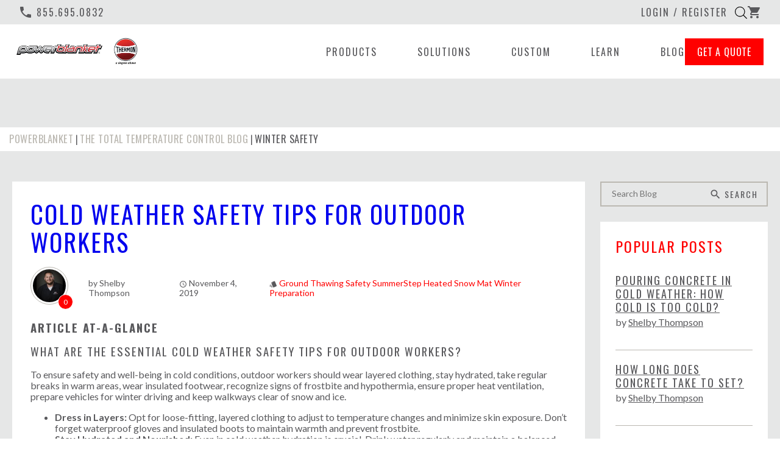

--- FILE ---
content_type: text/html; charset=UTF-8
request_url: https://www.powerblanket.com/blog/tag/winter-safety/
body_size: 63278
content:
<!doctype html>
<html lang="en-US">
<head><meta charset="UTF-8"><script>if(navigator.userAgent.match(/MSIE|Internet Explorer/i)||navigator.userAgent.match(/Trident\/7\..*?rv:11/i)){var href=document.location.href;if(!href.match(/[?&]nowprocket/)){if(href.indexOf("?")==-1){if(href.indexOf("#")==-1){document.location.href=href+"?nowprocket=1"}else{document.location.href=href.replace("#","?nowprocket=1#")}}else{if(href.indexOf("#")==-1){document.location.href=href+"&nowprocket=1"}else{document.location.href=href.replace("#","&nowprocket=1#")}}}}</script><script>(()=>{class RocketLazyLoadScripts{constructor(){this.v="2.0.4",this.userEvents=["keydown","keyup","mousedown","mouseup","mousemove","mouseover","mouseout","touchmove","touchstart","touchend","touchcancel","wheel","click","dblclick","input"],this.attributeEvents=["onblur","onclick","oncontextmenu","ondblclick","onfocus","onmousedown","onmouseenter","onmouseleave","onmousemove","onmouseout","onmouseover","onmouseup","onmousewheel","onscroll","onsubmit"]}async t(){this.i(),this.o(),/iP(ad|hone)/.test(navigator.userAgent)&&this.h(),this.u(),this.l(this),this.m(),this.k(this),this.p(this),this._(),await Promise.all([this.R(),this.L()]),this.lastBreath=Date.now(),this.S(this),this.P(),this.D(),this.O(),this.M(),await this.C(this.delayedScripts.normal),await this.C(this.delayedScripts.defer),await this.C(this.delayedScripts.async),await this.T(),await this.F(),await this.j(),await this.A(),window.dispatchEvent(new Event("rocket-allScriptsLoaded")),this.everythingLoaded=!0,this.lastTouchEnd&&await new Promise(t=>setTimeout(t,500-Date.now()+this.lastTouchEnd)),this.I(),this.H(),this.U(),this.W()}i(){this.CSPIssue=sessionStorage.getItem("rocketCSPIssue"),document.addEventListener("securitypolicyviolation",t=>{this.CSPIssue||"script-src-elem"!==t.violatedDirective||"data"!==t.blockedURI||(this.CSPIssue=!0,sessionStorage.setItem("rocketCSPIssue",!0))},{isRocket:!0})}o(){window.addEventListener("pageshow",t=>{this.persisted=t.persisted,this.realWindowLoadedFired=!0},{isRocket:!0}),window.addEventListener("pagehide",()=>{this.onFirstUserAction=null},{isRocket:!0})}h(){let t;function e(e){t=e}window.addEventListener("touchstart",e,{isRocket:!0}),window.addEventListener("touchend",function i(o){o.changedTouches[0]&&t.changedTouches[0]&&Math.abs(o.changedTouches[0].pageX-t.changedTouches[0].pageX)<10&&Math.abs(o.changedTouches[0].pageY-t.changedTouches[0].pageY)<10&&o.timeStamp-t.timeStamp<200&&(window.removeEventListener("touchstart",e,{isRocket:!0}),window.removeEventListener("touchend",i,{isRocket:!0}),"INPUT"===o.target.tagName&&"text"===o.target.type||(o.target.dispatchEvent(new TouchEvent("touchend",{target:o.target,bubbles:!0})),o.target.dispatchEvent(new MouseEvent("mouseover",{target:o.target,bubbles:!0})),o.target.dispatchEvent(new PointerEvent("click",{target:o.target,bubbles:!0,cancelable:!0,detail:1,clientX:o.changedTouches[0].clientX,clientY:o.changedTouches[0].clientY})),event.preventDefault()))},{isRocket:!0})}q(t){this.userActionTriggered||("mousemove"!==t.type||this.firstMousemoveIgnored?"keyup"===t.type||"mouseover"===t.type||"mouseout"===t.type||(this.userActionTriggered=!0,this.onFirstUserAction&&this.onFirstUserAction()):this.firstMousemoveIgnored=!0),"click"===t.type&&t.preventDefault(),t.stopPropagation(),t.stopImmediatePropagation(),"touchstart"===this.lastEvent&&"touchend"===t.type&&(this.lastTouchEnd=Date.now()),"click"===t.type&&(this.lastTouchEnd=0),this.lastEvent=t.type,t.composedPath&&t.composedPath()[0].getRootNode()instanceof ShadowRoot&&(t.rocketTarget=t.composedPath()[0]),this.savedUserEvents.push(t)}u(){this.savedUserEvents=[],this.userEventHandler=this.q.bind(this),this.userEvents.forEach(t=>window.addEventListener(t,this.userEventHandler,{passive:!1,isRocket:!0})),document.addEventListener("visibilitychange",this.userEventHandler,{isRocket:!0})}U(){this.userEvents.forEach(t=>window.removeEventListener(t,this.userEventHandler,{passive:!1,isRocket:!0})),document.removeEventListener("visibilitychange",this.userEventHandler,{isRocket:!0}),this.savedUserEvents.forEach(t=>{(t.rocketTarget||t.target).dispatchEvent(new window[t.constructor.name](t.type,t))})}m(){const t="return false",e=Array.from(this.attributeEvents,t=>"data-rocket-"+t),i="["+this.attributeEvents.join("],[")+"]",o="[data-rocket-"+this.attributeEvents.join("],[data-rocket-")+"]",s=(e,i,o)=>{o&&o!==t&&(e.setAttribute("data-rocket-"+i,o),e["rocket"+i]=new Function("event",o),e.setAttribute(i,t))};new MutationObserver(t=>{for(const n of t)"attributes"===n.type&&(n.attributeName.startsWith("data-rocket-")||this.everythingLoaded?n.attributeName.startsWith("data-rocket-")&&this.everythingLoaded&&this.N(n.target,n.attributeName.substring(12)):s(n.target,n.attributeName,n.target.getAttribute(n.attributeName))),"childList"===n.type&&n.addedNodes.forEach(t=>{if(t.nodeType===Node.ELEMENT_NODE)if(this.everythingLoaded)for(const i of[t,...t.querySelectorAll(o)])for(const t of i.getAttributeNames())e.includes(t)&&this.N(i,t.substring(12));else for(const e of[t,...t.querySelectorAll(i)])for(const t of e.getAttributeNames())this.attributeEvents.includes(t)&&s(e,t,e.getAttribute(t))})}).observe(document,{subtree:!0,childList:!0,attributeFilter:[...this.attributeEvents,...e]})}I(){this.attributeEvents.forEach(t=>{document.querySelectorAll("[data-rocket-"+t+"]").forEach(e=>{this.N(e,t)})})}N(t,e){const i=t.getAttribute("data-rocket-"+e);i&&(t.setAttribute(e,i),t.removeAttribute("data-rocket-"+e))}k(t){Object.defineProperty(HTMLElement.prototype,"onclick",{get(){return this.rocketonclick||null},set(e){this.rocketonclick=e,this.setAttribute(t.everythingLoaded?"onclick":"data-rocket-onclick","this.rocketonclick(event)")}})}S(t){function e(e,i){let o=e[i];e[i]=null,Object.defineProperty(e,i,{get:()=>o,set(s){t.everythingLoaded?o=s:e["rocket"+i]=o=s}})}e(document,"onreadystatechange"),e(window,"onload"),e(window,"onpageshow");try{Object.defineProperty(document,"readyState",{get:()=>t.rocketReadyState,set(e){t.rocketReadyState=e},configurable:!0}),document.readyState="loading"}catch(t){console.log("WPRocket DJE readyState conflict, bypassing")}}l(t){this.originalAddEventListener=EventTarget.prototype.addEventListener,this.originalRemoveEventListener=EventTarget.prototype.removeEventListener,this.savedEventListeners=[],EventTarget.prototype.addEventListener=function(e,i,o){o&&o.isRocket||!t.B(e,this)&&!t.userEvents.includes(e)||t.B(e,this)&&!t.userActionTriggered||e.startsWith("rocket-")||t.everythingLoaded?t.originalAddEventListener.call(this,e,i,o):(t.savedEventListeners.push({target:this,remove:!1,type:e,func:i,options:o}),"mouseenter"!==e&&"mouseleave"!==e||t.originalAddEventListener.call(this,e,t.savedUserEvents.push,o))},EventTarget.prototype.removeEventListener=function(e,i,o){o&&o.isRocket||!t.B(e,this)&&!t.userEvents.includes(e)||t.B(e,this)&&!t.userActionTriggered||e.startsWith("rocket-")||t.everythingLoaded?t.originalRemoveEventListener.call(this,e,i,o):t.savedEventListeners.push({target:this,remove:!0,type:e,func:i,options:o})}}J(t,e){this.savedEventListeners=this.savedEventListeners.filter(i=>{let o=i.type,s=i.target||window;return e!==o||t!==s||(this.B(o,s)&&(i.type="rocket-"+o),this.$(i),!1)})}H(){EventTarget.prototype.addEventListener=this.originalAddEventListener,EventTarget.prototype.removeEventListener=this.originalRemoveEventListener,this.savedEventListeners.forEach(t=>this.$(t))}$(t){t.remove?this.originalRemoveEventListener.call(t.target,t.type,t.func,t.options):this.originalAddEventListener.call(t.target,t.type,t.func,t.options)}p(t){let e;function i(e){return t.everythingLoaded?e:e.split(" ").map(t=>"load"===t||t.startsWith("load.")?"rocket-jquery-load":t).join(" ")}function o(o){function s(e){const s=o.fn[e];o.fn[e]=o.fn.init.prototype[e]=function(){return this[0]===window&&t.userActionTriggered&&("string"==typeof arguments[0]||arguments[0]instanceof String?arguments[0]=i(arguments[0]):"object"==typeof arguments[0]&&Object.keys(arguments[0]).forEach(t=>{const e=arguments[0][t];delete arguments[0][t],arguments[0][i(t)]=e})),s.apply(this,arguments),this}}if(o&&o.fn&&!t.allJQueries.includes(o)){const e={DOMContentLoaded:[],"rocket-DOMContentLoaded":[]};for(const t in e)document.addEventListener(t,()=>{e[t].forEach(t=>t())},{isRocket:!0});o.fn.ready=o.fn.init.prototype.ready=function(i){function s(){parseInt(o.fn.jquery)>2?setTimeout(()=>i.bind(document)(o)):i.bind(document)(o)}return"function"==typeof i&&(t.realDomReadyFired?!t.userActionTriggered||t.fauxDomReadyFired?s():e["rocket-DOMContentLoaded"].push(s):e.DOMContentLoaded.push(s)),o([])},s("on"),s("one"),s("off"),t.allJQueries.push(o)}e=o}t.allJQueries=[],o(window.jQuery),Object.defineProperty(window,"jQuery",{get:()=>e,set(t){o(t)}})}P(){const t=new Map;document.write=document.writeln=function(e){const i=document.currentScript,o=document.createRange(),s=i.parentElement;let n=t.get(i);void 0===n&&(n=i.nextSibling,t.set(i,n));const c=document.createDocumentFragment();o.setStart(c,0),c.appendChild(o.createContextualFragment(e)),s.insertBefore(c,n)}}async R(){return new Promise(t=>{this.userActionTriggered?t():this.onFirstUserAction=t})}async L(){return new Promise(t=>{document.addEventListener("DOMContentLoaded",()=>{this.realDomReadyFired=!0,t()},{isRocket:!0})})}async j(){return this.realWindowLoadedFired?Promise.resolve():new Promise(t=>{window.addEventListener("load",t,{isRocket:!0})})}M(){this.pendingScripts=[];this.scriptsMutationObserver=new MutationObserver(t=>{for(const e of t)e.addedNodes.forEach(t=>{"SCRIPT"!==t.tagName||t.noModule||t.isWPRocket||this.pendingScripts.push({script:t,promise:new Promise(e=>{const i=()=>{const i=this.pendingScripts.findIndex(e=>e.script===t);i>=0&&this.pendingScripts.splice(i,1),e()};t.addEventListener("load",i,{isRocket:!0}),t.addEventListener("error",i,{isRocket:!0}),setTimeout(i,1e3)})})})}),this.scriptsMutationObserver.observe(document,{childList:!0,subtree:!0})}async F(){await this.X(),this.pendingScripts.length?(await this.pendingScripts[0].promise,await this.F()):this.scriptsMutationObserver.disconnect()}D(){this.delayedScripts={normal:[],async:[],defer:[]},document.querySelectorAll("script[type$=rocketlazyloadscript]").forEach(t=>{t.hasAttribute("data-rocket-src")?t.hasAttribute("async")&&!1!==t.async?this.delayedScripts.async.push(t):t.hasAttribute("defer")&&!1!==t.defer||"module"===t.getAttribute("data-rocket-type")?this.delayedScripts.defer.push(t):this.delayedScripts.normal.push(t):this.delayedScripts.normal.push(t)})}async _(){await this.L();let t=[];document.querySelectorAll("script[type$=rocketlazyloadscript][data-rocket-src]").forEach(e=>{let i=e.getAttribute("data-rocket-src");if(i&&!i.startsWith("data:")){i.startsWith("//")&&(i=location.protocol+i);try{const o=new URL(i).origin;o!==location.origin&&t.push({src:o,crossOrigin:e.crossOrigin||"module"===e.getAttribute("data-rocket-type")})}catch(t){}}}),t=[...new Map(t.map(t=>[JSON.stringify(t),t])).values()],this.Y(t,"preconnect")}async G(t){if(await this.K(),!0!==t.noModule||!("noModule"in HTMLScriptElement.prototype))return new Promise(e=>{let i;function o(){(i||t).setAttribute("data-rocket-status","executed"),e()}try{if(navigator.userAgent.includes("Firefox/")||""===navigator.vendor||this.CSPIssue)i=document.createElement("script"),[...t.attributes].forEach(t=>{let e=t.nodeName;"type"!==e&&("data-rocket-type"===e&&(e="type"),"data-rocket-src"===e&&(e="src"),i.setAttribute(e,t.nodeValue))}),t.text&&(i.text=t.text),t.nonce&&(i.nonce=t.nonce),i.hasAttribute("src")?(i.addEventListener("load",o,{isRocket:!0}),i.addEventListener("error",()=>{i.setAttribute("data-rocket-status","failed-network"),e()},{isRocket:!0}),setTimeout(()=>{i.isConnected||e()},1)):(i.text=t.text,o()),i.isWPRocket=!0,t.parentNode.replaceChild(i,t);else{const i=t.getAttribute("data-rocket-type"),s=t.getAttribute("data-rocket-src");i?(t.type=i,t.removeAttribute("data-rocket-type")):t.removeAttribute("type"),t.addEventListener("load",o,{isRocket:!0}),t.addEventListener("error",i=>{this.CSPIssue&&i.target.src.startsWith("data:")?(console.log("WPRocket: CSP fallback activated"),t.removeAttribute("src"),this.G(t).then(e)):(t.setAttribute("data-rocket-status","failed-network"),e())},{isRocket:!0}),s?(t.fetchPriority="high",t.removeAttribute("data-rocket-src"),t.src=s):t.src="data:text/javascript;base64,"+window.btoa(unescape(encodeURIComponent(t.text)))}}catch(i){t.setAttribute("data-rocket-status","failed-transform"),e()}});t.setAttribute("data-rocket-status","skipped")}async C(t){const e=t.shift();return e?(e.isConnected&&await this.G(e),this.C(t)):Promise.resolve()}O(){this.Y([...this.delayedScripts.normal,...this.delayedScripts.defer,...this.delayedScripts.async],"preload")}Y(t,e){this.trash=this.trash||[];let i=!0;var o=document.createDocumentFragment();t.forEach(t=>{const s=t.getAttribute&&t.getAttribute("data-rocket-src")||t.src;if(s&&!s.startsWith("data:")){const n=document.createElement("link");n.href=s,n.rel=e,"preconnect"!==e&&(n.as="script",n.fetchPriority=i?"high":"low"),t.getAttribute&&"module"===t.getAttribute("data-rocket-type")&&(n.crossOrigin=!0),t.crossOrigin&&(n.crossOrigin=t.crossOrigin),t.integrity&&(n.integrity=t.integrity),t.nonce&&(n.nonce=t.nonce),o.appendChild(n),this.trash.push(n),i=!1}}),document.head.appendChild(o)}W(){this.trash.forEach(t=>t.remove())}async T(){try{document.readyState="interactive"}catch(t){}this.fauxDomReadyFired=!0;try{await this.K(),this.J(document,"readystatechange"),document.dispatchEvent(new Event("rocket-readystatechange")),await this.K(),document.rocketonreadystatechange&&document.rocketonreadystatechange(),await this.K(),this.J(document,"DOMContentLoaded"),document.dispatchEvent(new Event("rocket-DOMContentLoaded")),await this.K(),this.J(window,"DOMContentLoaded"),window.dispatchEvent(new Event("rocket-DOMContentLoaded"))}catch(t){console.error(t)}}async A(){try{document.readyState="complete"}catch(t){}try{await this.K(),this.J(document,"readystatechange"),document.dispatchEvent(new Event("rocket-readystatechange")),await this.K(),document.rocketonreadystatechange&&document.rocketonreadystatechange(),await this.K(),this.J(window,"load"),window.dispatchEvent(new Event("rocket-load")),await this.K(),window.rocketonload&&window.rocketonload(),await this.K(),this.allJQueries.forEach(t=>t(window).trigger("rocket-jquery-load")),await this.K(),this.J(window,"pageshow");const t=new Event("rocket-pageshow");t.persisted=this.persisted,window.dispatchEvent(t),await this.K(),window.rocketonpageshow&&window.rocketonpageshow({persisted:this.persisted})}catch(t){console.error(t)}}async K(){Date.now()-this.lastBreath>45&&(await this.X(),this.lastBreath=Date.now())}async X(){return document.hidden?new Promise(t=>setTimeout(t)):new Promise(t=>requestAnimationFrame(t))}B(t,e){return e===document&&"readystatechange"===t||(e===document&&"DOMContentLoaded"===t||(e===window&&"DOMContentLoaded"===t||(e===window&&"load"===t||e===window&&"pageshow"===t)))}static run(){(new RocketLazyLoadScripts).t()}}RocketLazyLoadScripts.run()})();</script>
    
    <meta name="viewport" content="width=device-width, initial-scale=1">
    <link rel="profile" href="http://gmpg.org/xfn/11">
    <link href="https://fonts.googleapis.com/css?display=swap&family=Lato:300,400,700|Oswald:300,400,700" rel="stylesheet">

    			<script type="rocketlazyloadscript" data-rocket-type="text/javascript">!function(){var b=function(){window.__AudioEyeInstallSource="wordpress"; window.__AudioEyeSiteHash="c6c581dcf3888eba2f3baab0fc5026de"; var a=document.createElement("script");a.src="https://wsmcdn.audioeye.com/aem.js";a.type="text/javascript";a.setAttribute("async","");document.getElementsByTagName("body")[0].appendChild(a)};"complete"!==document.readyState?window.addEventListener?window.addEventListener("load",b):window.attachEvent&&window.attachEvent("onload",b):b()}();</script>
			<meta name='robots' content='noindex, follow' />
	<style>img:is([sizes="auto" i], [sizes^="auto," i]) { contain-intrinsic-size: 3000px 1500px }</style>
	
<!-- Google Tag Manager for WordPress by gtm4wp.com -->
<script data-cfasync="false" data-pagespeed-no-defer>
	var gtm4wp_datalayer_name = "dataLayer";
	var dataLayer = dataLayer || [];
	const gtm4wp_use_sku_instead = false;
	const gtm4wp_currency = 'USD';
	const gtm4wp_product_per_impression = 10;
	const gtm4wp_clear_ecommerce = false;
	const gtm4wp_datalayer_max_timeout = 2000;
</script>
<!-- End Google Tag Manager for WordPress by gtm4wp.com -->
	<!-- This site is optimized with the Yoast SEO plugin v26.1.1 - https://yoast.com/wordpress/plugins/seo/ -->
	<title>Winter Safety Archives - Powerblanket</title>
	<meta property="og:locale" content="en_US" />
	<meta property="og:type" content="article" />
	<meta property="og:title" content="Winter Safety Archives - Powerblanket" />
	<meta property="og:url" content="https://www.powerblanket.com/blog/tag/winter-safety/" />
	<meta property="og:site_name" content="Powerblanket" />
	<meta name="twitter:card" content="summary_large_image" />
	<meta name="twitter:site" content="@Powerblanket" />
	<!-- / Yoast SEO plugin. -->


<link rel='dns-prefetch' href='//embeds.iubenda.com' />
<link rel='dns-prefetch' href='//static.addtoany.com' />
<link rel='dns-prefetch' href='//media.receiptful.com' />
<link rel='dns-prefetch' href='//a.omappapi.com' />
<link rel='dns-prefetch' href='//cdn.iubenda.com' />
<link rel='dns-prefetch' href='//cdnjs.cloudflare.com' />
<link rel='dns-prefetch' href='//use.fontawesome.com' />
<link rel='dns-prefetch' href='//www.googletagmanager.com' />
<link rel="alternate" type="application/rss+xml" title="Powerblanket &raquo; Feed" href="https://www.powerblanket.com/feed/" />
<link rel="alternate" type="application/rss+xml" title="Powerblanket &raquo; Comments Feed" href="https://www.powerblanket.com/comments/feed/" />
<script type="text/javascript" id="wpp-js" src="https://www.powerblanket.com/wp-content/plugins/wordpress-popular-posts/assets/js/wpp.min.js?ver=7.3.5" data-sampling="0" data-sampling-rate="100" data-api-url="https://www.powerblanket.com/wp-json/wordpress-popular-posts" data-post-id="0" data-token="d9a329f948" data-lang="0" data-debug="0"></script>
<link rel="alternate" type="application/rss+xml" title="Powerblanket &raquo; Winter Safety Tag Feed" href="https://www.powerblanket.com/blog/tag/winter-safety/feed/" />
<link rel='stylesheet' id='wp-block-library-css' href='https://www.powerblanket.com/wp-includes/css/dist/block-library/style.min.css' type='text/css' media='all' />
<style id='classic-theme-styles-inline-css' type='text/css'>
/*! This file is auto-generated */
.wp-block-button__link{color:#fff;background-color:#32373c;border-radius:9999px;box-shadow:none;text-decoration:none;padding:calc(.667em + 2px) calc(1.333em + 2px);font-size:1.125em}.wp-block-file__button{background:#32373c;color:#fff;text-decoration:none}
</style>
<style id='global-styles-inline-css' type='text/css'>
:root{--wp--preset--aspect-ratio--square: 1;--wp--preset--aspect-ratio--4-3: 4/3;--wp--preset--aspect-ratio--3-4: 3/4;--wp--preset--aspect-ratio--3-2: 3/2;--wp--preset--aspect-ratio--2-3: 2/3;--wp--preset--aspect-ratio--16-9: 16/9;--wp--preset--aspect-ratio--9-16: 9/16;--wp--preset--color--black: #000000;--wp--preset--color--cyan-bluish-gray: #abb8c3;--wp--preset--color--white: #ffffff;--wp--preset--color--pale-pink: #f78da7;--wp--preset--color--vivid-red: #cf2e2e;--wp--preset--color--luminous-vivid-orange: #ff6900;--wp--preset--color--luminous-vivid-amber: #fcb900;--wp--preset--color--light-green-cyan: #7bdcb5;--wp--preset--color--vivid-green-cyan: #00d084;--wp--preset--color--pale-cyan-blue: #8ed1fc;--wp--preset--color--vivid-cyan-blue: #0693e3;--wp--preset--color--vivid-purple: #9b51e0;--wp--preset--gradient--vivid-cyan-blue-to-vivid-purple: linear-gradient(135deg,rgba(6,147,227,1) 0%,rgb(155,81,224) 100%);--wp--preset--gradient--light-green-cyan-to-vivid-green-cyan: linear-gradient(135deg,rgb(122,220,180) 0%,rgb(0,208,130) 100%);--wp--preset--gradient--luminous-vivid-amber-to-luminous-vivid-orange: linear-gradient(135deg,rgba(252,185,0,1) 0%,rgba(255,105,0,1) 100%);--wp--preset--gradient--luminous-vivid-orange-to-vivid-red: linear-gradient(135deg,rgba(255,105,0,1) 0%,rgb(207,46,46) 100%);--wp--preset--gradient--very-light-gray-to-cyan-bluish-gray: linear-gradient(135deg,rgb(238,238,238) 0%,rgb(169,184,195) 100%);--wp--preset--gradient--cool-to-warm-spectrum: linear-gradient(135deg,rgb(74,234,220) 0%,rgb(151,120,209) 20%,rgb(207,42,186) 40%,rgb(238,44,130) 60%,rgb(251,105,98) 80%,rgb(254,248,76) 100%);--wp--preset--gradient--blush-light-purple: linear-gradient(135deg,rgb(255,206,236) 0%,rgb(152,150,240) 100%);--wp--preset--gradient--blush-bordeaux: linear-gradient(135deg,rgb(254,205,165) 0%,rgb(254,45,45) 50%,rgb(107,0,62) 100%);--wp--preset--gradient--luminous-dusk: linear-gradient(135deg,rgb(255,203,112) 0%,rgb(199,81,192) 50%,rgb(65,88,208) 100%);--wp--preset--gradient--pale-ocean: linear-gradient(135deg,rgb(255,245,203) 0%,rgb(182,227,212) 50%,rgb(51,167,181) 100%);--wp--preset--gradient--electric-grass: linear-gradient(135deg,rgb(202,248,128) 0%,rgb(113,206,126) 100%);--wp--preset--gradient--midnight: linear-gradient(135deg,rgb(2,3,129) 0%,rgb(40,116,252) 100%);--wp--preset--font-size--small: 13px;--wp--preset--font-size--medium: 20px;--wp--preset--font-size--large: 36px;--wp--preset--font-size--x-large: 42px;--wp--preset--spacing--20: 0.44rem;--wp--preset--spacing--30: 0.67rem;--wp--preset--spacing--40: 1rem;--wp--preset--spacing--50: 1.5rem;--wp--preset--spacing--60: 2.25rem;--wp--preset--spacing--70: 3.38rem;--wp--preset--spacing--80: 5.06rem;--wp--preset--shadow--natural: 6px 6px 9px rgba(0, 0, 0, 0.2);--wp--preset--shadow--deep: 12px 12px 50px rgba(0, 0, 0, 0.4);--wp--preset--shadow--sharp: 6px 6px 0px rgba(0, 0, 0, 0.2);--wp--preset--shadow--outlined: 6px 6px 0px -3px rgba(255, 255, 255, 1), 6px 6px rgba(0, 0, 0, 1);--wp--preset--shadow--crisp: 6px 6px 0px rgba(0, 0, 0, 1);}:where(.is-layout-flex){gap: 0.5em;}:where(.is-layout-grid){gap: 0.5em;}body .is-layout-flex{display: flex;}.is-layout-flex{flex-wrap: wrap;align-items: center;}.is-layout-flex > :is(*, div){margin: 0;}body .is-layout-grid{display: grid;}.is-layout-grid > :is(*, div){margin: 0;}:where(.wp-block-columns.is-layout-flex){gap: 2em;}:where(.wp-block-columns.is-layout-grid){gap: 2em;}:where(.wp-block-post-template.is-layout-flex){gap: 1.25em;}:where(.wp-block-post-template.is-layout-grid){gap: 1.25em;}.has-black-color{color: var(--wp--preset--color--black) !important;}.has-cyan-bluish-gray-color{color: var(--wp--preset--color--cyan-bluish-gray) !important;}.has-white-color{color: var(--wp--preset--color--white) !important;}.has-pale-pink-color{color: var(--wp--preset--color--pale-pink) !important;}.has-vivid-red-color{color: var(--wp--preset--color--vivid-red) !important;}.has-luminous-vivid-orange-color{color: var(--wp--preset--color--luminous-vivid-orange) !important;}.has-luminous-vivid-amber-color{color: var(--wp--preset--color--luminous-vivid-amber) !important;}.has-light-green-cyan-color{color: var(--wp--preset--color--light-green-cyan) !important;}.has-vivid-green-cyan-color{color: var(--wp--preset--color--vivid-green-cyan) !important;}.has-pale-cyan-blue-color{color: var(--wp--preset--color--pale-cyan-blue) !important;}.has-vivid-cyan-blue-color{color: var(--wp--preset--color--vivid-cyan-blue) !important;}.has-vivid-purple-color{color: var(--wp--preset--color--vivid-purple) !important;}.has-black-background-color{background-color: var(--wp--preset--color--black) !important;}.has-cyan-bluish-gray-background-color{background-color: var(--wp--preset--color--cyan-bluish-gray) !important;}.has-white-background-color{background-color: var(--wp--preset--color--white) !important;}.has-pale-pink-background-color{background-color: var(--wp--preset--color--pale-pink) !important;}.has-vivid-red-background-color{background-color: var(--wp--preset--color--vivid-red) !important;}.has-luminous-vivid-orange-background-color{background-color: var(--wp--preset--color--luminous-vivid-orange) !important;}.has-luminous-vivid-amber-background-color{background-color: var(--wp--preset--color--luminous-vivid-amber) !important;}.has-light-green-cyan-background-color{background-color: var(--wp--preset--color--light-green-cyan) !important;}.has-vivid-green-cyan-background-color{background-color: var(--wp--preset--color--vivid-green-cyan) !important;}.has-pale-cyan-blue-background-color{background-color: var(--wp--preset--color--pale-cyan-blue) !important;}.has-vivid-cyan-blue-background-color{background-color: var(--wp--preset--color--vivid-cyan-blue) !important;}.has-vivid-purple-background-color{background-color: var(--wp--preset--color--vivid-purple) !important;}.has-black-border-color{border-color: var(--wp--preset--color--black) !important;}.has-cyan-bluish-gray-border-color{border-color: var(--wp--preset--color--cyan-bluish-gray) !important;}.has-white-border-color{border-color: var(--wp--preset--color--white) !important;}.has-pale-pink-border-color{border-color: var(--wp--preset--color--pale-pink) !important;}.has-vivid-red-border-color{border-color: var(--wp--preset--color--vivid-red) !important;}.has-luminous-vivid-orange-border-color{border-color: var(--wp--preset--color--luminous-vivid-orange) !important;}.has-luminous-vivid-amber-border-color{border-color: var(--wp--preset--color--luminous-vivid-amber) !important;}.has-light-green-cyan-border-color{border-color: var(--wp--preset--color--light-green-cyan) !important;}.has-vivid-green-cyan-border-color{border-color: var(--wp--preset--color--vivid-green-cyan) !important;}.has-pale-cyan-blue-border-color{border-color: var(--wp--preset--color--pale-cyan-blue) !important;}.has-vivid-cyan-blue-border-color{border-color: var(--wp--preset--color--vivid-cyan-blue) !important;}.has-vivid-purple-border-color{border-color: var(--wp--preset--color--vivid-purple) !important;}.has-vivid-cyan-blue-to-vivid-purple-gradient-background{background: var(--wp--preset--gradient--vivid-cyan-blue-to-vivid-purple) !important;}.has-light-green-cyan-to-vivid-green-cyan-gradient-background{background: var(--wp--preset--gradient--light-green-cyan-to-vivid-green-cyan) !important;}.has-luminous-vivid-amber-to-luminous-vivid-orange-gradient-background{background: var(--wp--preset--gradient--luminous-vivid-amber-to-luminous-vivid-orange) !important;}.has-luminous-vivid-orange-to-vivid-red-gradient-background{background: var(--wp--preset--gradient--luminous-vivid-orange-to-vivid-red) !important;}.has-very-light-gray-to-cyan-bluish-gray-gradient-background{background: var(--wp--preset--gradient--very-light-gray-to-cyan-bluish-gray) !important;}.has-cool-to-warm-spectrum-gradient-background{background: var(--wp--preset--gradient--cool-to-warm-spectrum) !important;}.has-blush-light-purple-gradient-background{background: var(--wp--preset--gradient--blush-light-purple) !important;}.has-blush-bordeaux-gradient-background{background: var(--wp--preset--gradient--blush-bordeaux) !important;}.has-luminous-dusk-gradient-background{background: var(--wp--preset--gradient--luminous-dusk) !important;}.has-pale-ocean-gradient-background{background: var(--wp--preset--gradient--pale-ocean) !important;}.has-electric-grass-gradient-background{background: var(--wp--preset--gradient--electric-grass) !important;}.has-midnight-gradient-background{background: var(--wp--preset--gradient--midnight) !important;}.has-small-font-size{font-size: var(--wp--preset--font-size--small) !important;}.has-medium-font-size{font-size: var(--wp--preset--font-size--medium) !important;}.has-large-font-size{font-size: var(--wp--preset--font-size--large) !important;}.has-x-large-font-size{font-size: var(--wp--preset--font-size--x-large) !important;}
:where(.wp-block-post-template.is-layout-flex){gap: 1.25em;}:where(.wp-block-post-template.is-layout-grid){gap: 1.25em;}
:where(.wp-block-columns.is-layout-flex){gap: 2em;}:where(.wp-block-columns.is-layout-grid){gap: 2em;}
:root :where(.wp-block-pullquote){font-size: 1.5em;line-height: 1.6;}
</style>
<link rel='stylesheet' id='woof-css' href='https://www.powerblanket.com/wp-content/plugins/woocommerce-products-filter/css/front.css' type='text/css' media='all' />
<style id='woof-inline-css' type='text/css'>

.woof_products_top_panel li span, .woof_products_top_panel2 li span{background: url(https://www.powerblanket.com/wp-content/plugins/woocommerce-products-filter/img/delete.png);background-size: 14px 14px;background-repeat: no-repeat;background-position: right;}
.woof_edit_view{
                    display: none;
                }
body.archive .wrapfilterandproducts li.term_child.controllers:nth-child(1) {
    display: none;
}
body.archive .wrapfilterandproducts li.term_child.accessories:nth-child(1) {
    display: none;
}
.irs-grid-text {
    font-size: 14px !important;
    z-index: 999;
}
.irs-from, .irs-to, .irs-single {
    font-size: 16px !important;
    z-index: 999;
}
#masthead{
z-index:9999999 !important;
}
@media(max-width:500px){
body.archive .wrapfilterandproducts label.woof_checkbox_label {
    font-size: 14px;
}
}
body.archive .wrapfilterandproducts .oldcheckboxes li.term_child.accessories {
    margin-left: 4px;
}
body.archive .wrapfilterandproducts .oldcheckboxes li.term_child label:hover {
    cursor: not-allowed;
}
body.archive .wrapfilterandproducts .term_parent label.woof_checkbox_label {
    margin-left: -199px;
}
body.archive .wrapfilterandproducts .term_parent input[type="checkbox"] {
    min-width: 431px;
    margin-left: -206px;
    z-index: 999;
}
body.archive .wrapfilterandproducts input[type="checkbox"]:hover {
    cursor: pointer;
}
body.archive .wrapfilterandproducts ul.products.columns-3 .product-catalog-item{
margin-right:0 !important;
}
body.archive button.button.woof_submit_search_form {
    display: none;
}

.woof_products_top_panel {
    display: none !important;
}
body.archive ul.woof_list.woof_list_checkbox {
    display: none;
}
body.archive .wrapfilterandproducts li.term_child.tank-heaters {
    display: none;
}
body.archive .wrapfilterandproducts li.term_parent {
    display: flex;
    align-items: center;
}
@media(max-width:768px){
body.archive .wrapfilterandproducts ul.child_terms {
    padding-left: 0px;
}
}

#woof_svg_load_container {
    width: 100px;
    height: 100px;
    vertical-align: middle;
    text-align: center;
}
div#woof_svg_load_container img path {
    fill: #FF0000;
}
body.archive .woof_block_html_items ul.checklist {
    padding: 0;
}

body.archive .wrapfilterandproducts label.woof_checkbox_label {
    color: #59595C;
    vertical-align: middle;
    padding-top: 4px!important;
 padding-bottom:4px!important;
}
body.archive .woof_block_html_items .checklist ul.parent_term {
    padding: 0;
}

#woof_svg_load_container {
    width: 100px;
    height: 100px;
    vertical-align: middle;
    text-align: center;
}

body.archive .product-catalog-archive-list .woof.woof_sid.woof_sid_auto_shortcode {
    display: none;
}

body.archive .wrapfilterandproducts li.term_child.tank-heaters {
    display: none;
}


body.archive .wrapfilterandproducts ul.products.columns-3 {
    display: flex;
    flex-wrap: wrap;
}

body.archive .wrapfilterandproducts .product-catalog-archive-list{
    display: flex;  
    flex-wrap: wrap;
}
body.archive #woof_results_by_ajax p.woocommerce-result-count {
    display: none;
}
body.archive #woof_results_by_ajax form.woocommerce-ordering {
    display: none;
}
body.archive .product-catalog-archive-list .woof_price_filter {
    display: none;
}
body.archive .product-catalog-archive-list  .woof_container_inner.woof_container_inner_products {
    display: none;
}
body.archive .wrapfilterandproducts li.term_parent {
    display: flex;
    align-items: center;
}
@media(max-width:768px){
body.archive .wrapfilterandproducts ul.child_terms {
    padding-left: 0px;
}
}

#woof_svg_load_container {
    width: 100px;
    height: 100px;
    vertical-align: middle;
    text-align: center;
}
div#woof_svg_load_container img path {
    fill: #FF0000;
}
body.archive .woof_block_html_items ul.checklist {
    padding: 0;
}

body.archive .wrapfilterandproducts label.woof_checkbox_label {
    color: #59595C;
    vertical-align: middle;
    padding-top: 4px!important;
 padding-bottom:4px!important;
}
body.archive .woof_block_html_items .checklist ul.parent_term {
    padding: 0;
}

#woof_svg_load_container {
    width: 100px;
    height: 100px;
    vertical-align: middle;
    text-align: center;
}

</style>
<link rel='stylesheet' id='chosen-drop-down-css' href='https://www.powerblanket.com/wp-content/plugins/woocommerce-products-filter/js/chosen/chosen.min.css' type='text/css' media='all' />
<link rel='stylesheet' id='plainoverlay-css' href='https://www.powerblanket.com/wp-content/plugins/woocommerce-products-filter/css/plainoverlay.css' type='text/css' media='all' />
<link rel='stylesheet' id='woof_step_filter_html_items-css' href='https://www.powerblanket.com/wp-content/plugins/woocommerce-products-filter/ext/step_filer/css/step_filter.css' type='text/css' media='all' />
<link rel='stylesheet' id='woof_turbo_mode_html_items-css' href='https://www.powerblanket.com/wp-content/plugins/woocommerce-products-filter/ext/turbo_mode/css/turbo_mode.css' type='text/css' media='all' />
<style id='woocommerce-inline-inline-css' type='text/css'>
.woocommerce form .form-row .required { visibility: visible; }
</style>
<link rel='stylesheet' id='ez-toc-css' href='https://www.powerblanket.com/wp-content/plugins/easy-table-of-contents/assets/css/screen.min.css' type='text/css' media='all' />
<style id='ez-toc-inline-css' type='text/css'>
div#ez-toc-container .ez-toc-title {font-size: 120%;}div#ez-toc-container .ez-toc-title {font-weight: 500;}div#ez-toc-container ul li , div#ez-toc-container ul li a {font-size: 95%;}div#ez-toc-container ul li , div#ez-toc-container ul li a {font-weight: 500;}div#ez-toc-container nav ul ul li {font-size: 90%;}
.ez-toc-container-direction {direction: ltr;}.ez-toc-counter ul{counter-reset: item ;}.ez-toc-counter nav ul li a::before {content: counters(item, '.', decimal) '. ';display: inline-block;counter-increment: item;flex-grow: 0;flex-shrink: 0;margin-right: .2em; float: left; }.ez-toc-widget-direction {direction: ltr;}.ez-toc-widget-container ul{counter-reset: item ;}.ez-toc-widget-container nav ul li a::before {content: counters(item, '.', decimal) '. ';display: inline-block;counter-increment: item;flex-grow: 0;flex-shrink: 0;margin-right: .2em; float: left; }
</style>
<link rel='stylesheet' id='woo-variation-swatches-css' href='https://www.powerblanket.com/wp-content/plugins/woo-variation-swatches/assets/css/frontend.min.css' type='text/css' media='all' />
<style id='woo-variation-swatches-inline-css' type='text/css'>
:root {
--wvs-tick:url("data:image/svg+xml;utf8,%3Csvg filter='drop-shadow(0px 0px 2px rgb(0 0 0 / .8))' xmlns='http://www.w3.org/2000/svg'  viewBox='0 0 30 30'%3E%3Cpath fill='none' stroke='%23ffffff' stroke-linecap='round' stroke-linejoin='round' stroke-width='4' d='M4 16L11 23 27 7'/%3E%3C/svg%3E");

--wvs-cross:url("data:image/svg+xml;utf8,%3Csvg filter='drop-shadow(0px 0px 5px rgb(255 255 255 / .6))' xmlns='http://www.w3.org/2000/svg' width='72px' height='72px' viewBox='0 0 24 24'%3E%3Cpath fill='none' stroke='%23ff0000' stroke-linecap='round' stroke-width='0.6' d='M5 5L19 19M19 5L5 19'/%3E%3C/svg%3E");
--wvs-single-product-item-width:30px;
--wvs-single-product-item-height:30px;
--wvs-single-product-item-font-size:16px}
</style>
<link rel='stylesheet' id='brands-styles-css' href='https://www.powerblanket.com/wp-content/plugins/woocommerce/assets/css/brands.css' type='text/css' media='all' />
<link rel='stylesheet' id='dgwt-wcas-style-css' href='https://www.powerblanket.com/wp-content/plugins/ajax-search-for-woocommerce/assets/css/style.min.css' type='text/css' media='all' />
<link rel='stylesheet' id='wc-avatax-frontend-css' href='https://www.powerblanket.com/wp-content/plugins/woocommerce-avatax/assets/css/frontend/wc-avatax-frontend.min.css' type='text/css' media='all' />
<link rel='stylesheet' id='powerblanket-theme-style-css' href='https://www.powerblanket.com/wp-content/themes/powerblanket-theme/style.css' type='text/css' media='all' />
<link rel='stylesheet' id='flexslider-css-css' href='https://cdnjs.cloudflare.com/ajax/libs/flexslider/2.7.1/flexslider.min.css' type='text/css' media='all' />
<link rel='stylesheet' id='powerblanket-theme-woocommerce-style-css' href='https://www.powerblanket.com/wp-content/themes/powerblanket-theme/woocommerce.css' type='text/css' media='all' />
<style id='powerblanket-theme-woocommerce-style-inline-css' type='text/css'>
@font-face {
			font-family: "star";
			src: url("https://www.powerblanket.com/wp-content/plugins/woocommerce/assets/fonts/star.eot");
			src: url("https://www.powerblanket.com/wp-content/plugins/woocommerce/assets/fonts/star.eot?#iefix") format("embedded-opentype"),
				url("https://www.powerblanket.com/wp-content/plugins/woocommerce/assets/fonts/star.woff") format("woff"),
				url("https://www.powerblanket.com/wp-content/plugins/woocommerce/assets/fonts/star.ttf") format("truetype"),
				url("https://www.powerblanket.com/wp-content/plugins/woocommerce/assets/fonts/star.svg#star") format("svg");
			font-weight: normal;
			font-style: normal;
			font-display: swap;
		}
</style>
<link rel='stylesheet' id='addtoany-css' href='https://www.powerblanket.com/wp-content/plugins/add-to-any/addtoany.min.css' type='text/css' media='all' />
<script type="rocketlazyloadscript" data-rocket-type="text/javascript" class=" _iub_cs_skip" type="text/javascript" data-rocket-src="//embeds.iubenda.com/widgets/97550d74-53bf-4ebf-8308-48f9b0a36b6a.js" id="iubenda-head-scripts-0-js"></script>
<script type="rocketlazyloadscript" data-rocket-type="text/javascript" id="addtoany-core-js-before">
/* <![CDATA[ */
window.a2a_config=window.a2a_config||{};a2a_config.callbacks=[];a2a_config.overlays=[];a2a_config.templates={};
/* ]]> */
</script>
<script type="rocketlazyloadscript" data-rocket-type="text/javascript" defer data-rocket-src="https://static.addtoany.com/menu/page.js" id="addtoany-core-js"></script>
<script type="text/javascript" src="https://www.powerblanket.com/wp-includes/js/jquery/jquery.min.js" id="jquery-core-js"></script>
<script type="rocketlazyloadscript" data-rocket-type="text/javascript" defer data-rocket-src="https://www.powerblanket.com/wp-content/plugins/add-to-any/addtoany.min.js" id="addtoany-jquery-js"></script>
<script type="rocketlazyloadscript" data-rocket-type="text/javascript" data-rocket-src="https://www.powerblanket.com/wp-content/plugins/woocommerce/assets/js/jquery-blockui/jquery.blockUI.min.js" id="jquery-blockui-js" data-wp-strategy="defer"></script>
<script type="text/javascript" id="wc-add-to-cart-js-extra">
/* <![CDATA[ */
var wc_add_to_cart_params = {"ajax_url":"\/wp-admin\/admin-ajax.php","wc_ajax_url":"\/?wc-ajax=%%endpoint%%","i18n_view_cart":"View cart","cart_url":"https:\/\/www.powerblanket.com\/cart\/","is_cart":"","cart_redirect_after_add":"no"};
/* ]]> */
</script>
<script type="rocketlazyloadscript" data-rocket-type="text/javascript" data-rocket-src="https://www.powerblanket.com/wp-content/plugins/woocommerce/assets/js/frontend/add-to-cart.min.js" id="wc-add-to-cart-js" defer="defer" data-wp-strategy="defer"></script>
<script type="rocketlazyloadscript" data-rocket-type="text/javascript" data-rocket-src="https://www.powerblanket.com/wp-content/plugins/woocommerce/assets/js/js-cookie/js.cookie.min.js" id="js-cookie-js" defer="defer" data-wp-strategy="defer"></script>
<script type="text/javascript" id="woocommerce-js-extra">
/* <![CDATA[ */
var woocommerce_params = {"ajax_url":"\/wp-admin\/admin-ajax.php","wc_ajax_url":"\/?wc-ajax=%%endpoint%%","i18n_password_show":"Show password","i18n_password_hide":"Hide password"};
/* ]]> */
</script>
<script type="rocketlazyloadscript" data-rocket-type="text/javascript" data-rocket-src="https://www.powerblanket.com/wp-content/plugins/woocommerce/assets/js/frontend/woocommerce.min.js" id="woocommerce-js" defer="defer" data-wp-strategy="defer"></script>
<script type="rocketlazyloadscript" data-rocket-type="text/javascript" id="wc-settings-dep-in-header-js-after">
/* <![CDATA[ */
console.warn( "Scripts that have a dependency on [wc-settings, wc-blocks-checkout] must be loaded in the footer, automatewoo-marketing-optin-editor-script was registered to load in the header, but has been switched to load in the footer instead. See https://github.com/woocommerce/woocommerce-gutenberg-products-block/pull/5059" );
/* ]]> */
</script>
<script type="text/javascript" id="ajax_operation_script-js-extra">
/* <![CDATA[ */
var bigdatacloud_key = {"key":""};
var myAjax = {"ajaxurl":"https:\/\/www.powerblanket.com\/wp-admin\/admin-ajax.php"};
/* ]]> */
</script>
<script type="rocketlazyloadscript" data-rocket-type="text/javascript" data-rocket-src="https://www.powerblanket.com/wp-content/plugins/woocommerce-anti-fraud/assets/js/geoloc.js" id="ajax_operation_script-js"></script>
<script type="text/javascript" id="wp-disable-css-lazy-load-js-extra">
/* <![CDATA[ */
var WpDisableAsyncLinks = {"wp-disable-font-awesome":"\/\/use.fontawesome.com\/releases\/v5.3.1\/css\/all.css"};
/* ]]> */
</script>
<script type="rocketlazyloadscript" data-rocket-type="text/javascript" data-rocket-src="https://www.powerblanket.com/wp-content/plugins/wp-disable/js/css-lazy-load.min.js" id="wp-disable-css-lazy-load-js"></script>
<link rel="https://api.w.org/" href="https://www.powerblanket.com/wp-json/" /><link rel="alternate" title="JSON" type="application/json" href="https://www.powerblanket.com/wp-json/wp/v2/tags/298" /><link rel="EditURI" type="application/rsd+xml" title="RSD" href="https://www.powerblanket.com/xmlrpc.php?rsd" />
<meta name="generator" content="Site Kit by Google 1.163.0" />

<!-- This site is optimized with the Schema plugin v1.7.9.6 - https://schema.press -->
<script type="application/ld+json">{"@context":"https:\/\/schema.org\/","@type":"CollectionPage","headline":"Winter Safety Tag","description":"","url":"https:\/\/www.powerblanket.com\/blog\/tag\/industrial-winter-safety\/","sameAs":[],"hasPart":[{"@context":"https:\/\/schema.org\/","@type":"BlogPosting","mainEntityOfPage":{"@type":"WebPage","@id":"https:\/\/www.powerblanket.com\/blog\/industrial-winter-safety\/"},"url":"https:\/\/www.powerblanket.com\/blog\/industrial-winter-safety\/","headline":"Cold Weather Safety Tips for Outdoor Workers","datePublished":"2019-11-04T14:05:04+00:00","dateModified":"2025-03-24T21:59:58+00:00","publisher":{"@type":"Organization","@id":"https:\/\/www.powerblanket.com\/#organization","name":"Powerblanket","logo":{"@type":"ImageObject","url":"https:\/\/www.powerblanket.com\/wp-content\/uploads\/2018\/08\/pb_logo-1.png","width":600,"height":60}},"image":{"@type":"ImageObject","url":"https:\/\/www.powerblanket.com\/wp-content\/uploads\/2019\/11\/Cold-Weather-Safety-Tips-for-Outdoor-Workers-in-2019-01.png","width":696,"height":300},"articleSection":"Ground Thawing","keywords":"Industrial Winter Safety, Snow and ice, snow melting mats, summerstep, Summerstep heated walkway mats, Winter Preparation, Winter Safety","description":"Industrial Winter Safety Stay safe with these cold-weather safety tips for outdoor workers. Cold Weather Safety Tips Wear layered clothing Stay hydrated, even when you think you are not sweating Take regular breaks Wear appropriate footwear Understand signs and treatments for frostbite and hypothermia Prepare your vehicle for winter","author":{"@type":"Person","name":"Shelby Thompson","url":"https:\/\/www.powerblanket.com\/blog\/author\/shelby-thompson\/","description":"Shelby Thompson is the head of standard product sales for Powerblanket. He has a distinguished military career, having served in both Afghanistan and Iraq. In his time in the Marines, Shelby acquired an impressive skillset that he now uses in his current role. When he's not working, Shelby loves spending time outdoors with his wife, son, and daughter. He is also a semi-keen hunter, fair weather fisherman, and shooter. Unfortunately, Shelby also has something of an unlucky streak when it comes to Fantasy Football at the company.","image":{"@type":"ImageObject","url":"https:\/\/secure.gravatar.com\/avatar\/9849ccaf14142e610d255f5a67a2fa7cf170411b8c4141737206a253c7f4e3f8?s=96&d=mm&r=g","height":96,"width":96}},"video":[],"commentCount":"0"},{"@context":"https:\/\/schema.org\/","@type":"BlogPosting","mainEntityOfPage":{"@type":"WebPage","@id":"https:\/\/www.powerblanket.com\/blog\/shovel-snow-tips-techniques\/"},"url":"https:\/\/www.powerblanket.com\/blog\/shovel-snow-tips-techniques\/","headline":"Clear the Way: Tips for Shoveling Snow Safely","datePublished":"2019-10-27T14:38:43+00:00","dateModified":"2025-03-24T22:32:19+00:00","publisher":{"@type":"Organization","@id":"https:\/\/www.powerblanket.com\/#organization","name":"Powerblanket","logo":{"@type":"ImageObject","url":"https:\/\/www.powerblanket.com\/wp-content\/uploads\/2018\/08\/pb_logo-1.png","width":600,"height":60}},"image":{"@type":"ImageObject","url":"https:\/\/www.powerblanket.com\/wp-content\/uploads\/2019\/10\/clear-the-way-01.png","width":696,"height":300},"articleSection":"summer step snow melting mats","keywords":"Winter Preparation, Winter Safety","description":"How to Start Shoveling Snow Safely: A Closer Look at Each of These Snowfall Tips. &nbsp; If you’ve spent even a few minutes behind a snow shovel, you know how exhausting and labor-intensive it can be. According to Harvard Medical School’s “Calories Burned…” chart, shoveling snow burns approximately 223","author":{"@type":"Person","name":"Shelby Thompson","url":"https:\/\/www.powerblanket.com\/blog\/author\/shelby-thompson\/","description":"Shelby Thompson is the head of standard product sales for Powerblanket. He has a distinguished military career, having served in both Afghanistan and Iraq. In his time in the Marines, Shelby acquired an impressive skillset that he now uses in his current role. When he's not working, Shelby loves spending time outdoors with his wife, son, and daughter. He is also a semi-keen hunter, fair weather fisherman, and shooter. Unfortunately, Shelby also has something of an unlucky streak when it comes to Fantasy Football at the company.","image":{"@type":"ImageObject","url":"https:\/\/secure.gravatar.com\/avatar\/9849ccaf14142e610d255f5a67a2fa7cf170411b8c4141737206a253c7f4e3f8?s=96&d=mm&r=g","height":96,"width":96}},"video":[],"commentCount":"0"},{"@context":"https:\/\/schema.org\/","@type":"BlogPosting","mainEntityOfPage":{"@type":"WebPage","@id":"https:\/\/www.powerblanket.com\/blog\/best-snow-shovels\/"},"url":"https:\/\/www.powerblanket.com\/blog\/best-snow-shovels\/","headline":"Best Snow Shovels, and Show Shoveling Alternatives","datePublished":"2019-09-21T13:47:19+00:00","dateModified":"2025-03-24T18:14:44+00:00","publisher":{"@type":"Organization","@id":"https:\/\/www.powerblanket.com\/#organization","name":"Powerblanket","logo":{"@type":"ImageObject","url":"https:\/\/www.powerblanket.com\/wp-content\/uploads\/2018\/08\/pb_logo-1.png","width":600,"height":60}},"image":{"@type":"ImageObject","url":"https:\/\/www.powerblanket.com\/wp-content\/uploads\/2019\/11\/snow-and-ice-melt-acternative-for-2019-01.png","width":696,"height":300},"articleSection":"Custom Heating Solution","keywords":"snow removal, Winter Safety","description":"Did you know that slips and falls account for over 1 million visits to the hospital per year? That’s no small number!  Keeping winter walkways clear and dry should be a top priority of any business in order to protect both employees and customers. The responsibility to keep sidewalks","author":{"@type":"Person","name":"Shelby Thompson","url":"https:\/\/www.powerblanket.com\/blog\/author\/shelby-thompson\/","description":"Shelby Thompson is the head of standard product sales for Powerblanket. He has a distinguished military career, having served in both Afghanistan and Iraq. In his time in the Marines, Shelby acquired an impressive skillset that he now uses in his current role. When he's not working, Shelby loves spending time outdoors with his wife, son, and daughter. He is also a semi-keen hunter, fair weather fisherman, and shooter. Unfortunately, Shelby also has something of an unlucky streak when it comes to Fantasy Football at the company.","image":{"@type":"ImageObject","url":"https:\/\/secure.gravatar.com\/avatar\/9849ccaf14142e610d255f5a67a2fa7cf170411b8c4141737206a253c7f4e3f8?s=96&d=mm&r=g","height":96,"width":96}},"video":[],"commentCount":"0"},{"@context":"https:\/\/schema.org\/","@type":"BlogPosting","mainEntityOfPage":{"@type":"WebPage","@id":"https:\/\/www.powerblanket.com\/blog\/stats-winter-related-injuries\/"},"url":"https:\/\/www.powerblanket.com\/blog\/stats-winter-related-injuries\/","headline":"Slipping On Ice: Injury Statistics","datePublished":"2019-09-18T18:29:59+00:00","dateModified":"2025-03-24T21:48:32+00:00","publisher":{"@type":"Organization","@id":"https:\/\/www.powerblanket.com\/#organization","name":"Powerblanket","logo":{"@type":"ImageObject","url":"https:\/\/www.powerblanket.com\/wp-content\/uploads\/2018\/08\/pb_logo-1.png","width":600,"height":60}},"image":{"@type":"ImageObject","url":"https:\/\/www.powerblanket.com\/wp-content\/uploads\/2019\/09\/ice-slipping-01.png","width":696,"height":300},"articleSection":"Ground Thawing","keywords":"Winter Preparation, Winter Safety","description":"Cold and icy winter months are an especially important time to consider workplace safety precautions. The increased risk of injury due to cold temperatures, ice, or snow is indisputable. According to the Centers for Disease Control (CDC), winter weather kills more than twice as many Americans as summer heat.","author":{"@type":"Person","name":"Shelby Thompson","url":"https:\/\/www.powerblanket.com\/blog\/author\/shelby-thompson\/","description":"Shelby Thompson is the head of standard product sales for Powerblanket. He has a distinguished military career, having served in both Afghanistan and Iraq. In his time in the Marines, Shelby acquired an impressive skillset that he now uses in his current role. When he's not working, Shelby loves spending time outdoors with his wife, son, and daughter. He is also a semi-keen hunter, fair weather fisherman, and shooter. Unfortunately, Shelby also has something of an unlucky streak when it comes to Fantasy Football at the company.","image":{"@type":"ImageObject","url":"https:\/\/secure.gravatar.com\/avatar\/9849ccaf14142e610d255f5a67a2fa7cf170411b8c4141737206a253c7f4e3f8?s=96&d=mm&r=g","height":96,"width":96}},"video":[null],"commentCount":"0"},{"@context":"https:\/\/schema.org\/","@type":"BlogPosting","mainEntityOfPage":{"@type":"WebPage","@id":"https:\/\/www.powerblanket.com\/blog\/winter-safety-tips\/"},"url":"https:\/\/www.powerblanket.com\/blog\/winter-safety-tips\/","headline":"Winter Safety Tips","datePublished":"2019-09-06T10:40:40+00:00","dateModified":"2025-03-24T21:09:44+00:00","publisher":{"@type":"Organization","@id":"https:\/\/www.powerblanket.com\/#organization","name":"Powerblanket","logo":{"@type":"ImageObject","url":"https:\/\/www.powerblanket.com\/wp-content\/uploads\/2018\/08\/pb_logo-1.png","width":600,"height":60}},"image":{"@type":"ImageObject","url":"https:\/\/www.powerblanket.com\/wp-content\/uploads\/2017\/09\/winter-safety-tips-01.png","width":696,"height":300},"articleSection":"summer step snow melting mats","keywords":"Concrete Blankets, Winter Preparation, Winter Safety","description":"In preparation for the winter months, it’s important to consider what measures you will need to take to exercise proper winter safety. Planning and preparing can save you significant money in the long run, protect your health, and prevent serious winter injuries. We suggest you consider the following winter safety","author":{"@type":"Person","name":"Shelby Thompson","url":"https:\/\/www.powerblanket.com\/blog\/author\/shelby-thompson\/","description":"Shelby Thompson is the head of standard product sales for Powerblanket. He has a distinguished military career, having served in both Afghanistan and Iraq. In his time in the Marines, Shelby acquired an impressive skillset that he now uses in his current role. When he's not working, Shelby loves spending time outdoors with his wife, son, and daughter. He is also a semi-keen hunter, fair weather fisherman, and shooter. Unfortunately, Shelby also has something of an unlucky streak when it comes to Fantasy Football at the company.","image":{"@type":"ImageObject","url":"https:\/\/secure.gravatar.com\/avatar\/9849ccaf14142e610d255f5a67a2fa7cf170411b8c4141737206a253c7f4e3f8?s=96&d=mm&r=g","height":96,"width":96}},"video":[null],"commentCount":"2","comment":[{"@type":"Comment","dateCreated":"2019-04-09 08:01:19","description":"Thanks for sharing this wonderful article, thanks for sharing.","author":{"@type":"Person","name":"airbnb cleaning sydney","url":"https:\/\/www.spacecleaning.com.au"}},{"@type":"Comment","dateCreated":"2019-04-09 08:01:19","description":"Thanks for sharing this wonderful article, thanks for sharing.","author":{"@type":"Person","name":"airbnb cleaning sydney","url":"https:\/\/www.spacecleaning.com.au"}}]},{"@context":"https:\/\/schema.org\/","@type":"BlogPosting","mainEntityOfPage":{"@type":"WebPage","@id":"https:\/\/www.powerblanket.com\/blog\/slipping-ice-snow-shoveling\/"},"url":"https:\/\/www.powerblanket.com\/blog\/slipping-ice-snow-shoveling\/","headline":"Prevent Slipping on Ice This Winter","datePublished":"2019-01-06T11:50:06+00:00","dateModified":"2025-03-24T21:32:07+00:00","publisher":{"@type":"Organization","@id":"https:\/\/www.powerblanket.com\/#organization","name":"Powerblanket","logo":{"@type":"ImageObject","url":"https:\/\/www.powerblanket.com\/wp-content\/uploads\/2018\/08\/pb_logo-1.png","width":600,"height":60}},"image":{"@type":"ImageObject","url":"https:\/\/www.powerblanket.com\/wp-content\/uploads\/2019\/11\/snow-and-ice-melt-acternative-for-2019-01.png","width":696,"height":300},"articleSection":"Ground Thawing","keywords":"slip and fall, snow shoveling, summerstep, Summerstep heated walkway mats, Winter Preparation, Winter Safety","description":"Icy Slips and Falls On January 4, 2017, Doctors in Germany prescribed a strategy to prevent slipping on ice:  walk like a penguin. Imagine all your employees waddling back and forth like a rookery of penguins!  This is not exactly what the German trauma surgeons meant.  The technique involves","author":{"@type":"Person","name":"Shelby Thompson","url":"https:\/\/www.powerblanket.com\/blog\/author\/shelby-thompson\/","description":"Shelby Thompson is the head of standard product sales for Powerblanket. He has a distinguished military career, having served in both Afghanistan and Iraq. In his time in the Marines, Shelby acquired an impressive skillset that he now uses in his current role. When he's not working, Shelby loves spending time outdoors with his wife, son, and daughter. He is also a semi-keen hunter, fair weather fisherman, and shooter. Unfortunately, Shelby also has something of an unlucky streak when it comes to Fantasy Football at the company.","image":{"@type":"ImageObject","url":"https:\/\/secure.gravatar.com\/avatar\/9849ccaf14142e610d255f5a67a2fa7cf170411b8c4141737206a253c7f4e3f8?s=96&d=mm&r=g","height":96,"width":96}},"video":[],"commentCount":"0"},{"@context":"https:\/\/schema.org\/","@type":"BlogPosting","mainEntityOfPage":{"@type":"WebPage","@id":"https:\/\/www.powerblanket.com\/blog\/5-helpful-tips-winter-construction-efficiency\/"},"url":"https:\/\/www.powerblanket.com\/blog\/5-helpful-tips-winter-construction-efficiency\/","headline":"5 Helpful Tips for Winter Construction Efficiency","datePublished":"2018-12-16T13:20:29+00:00","dateModified":"2025-03-12T06:19:23+00:00","publisher":{"@type":"Organization","@id":"https:\/\/www.powerblanket.com\/#organization","name":"Powerblanket","logo":{"@type":"ImageObject","url":"https:\/\/www.powerblanket.com\/wp-content\/uploads\/2018\/08\/pb_logo-1.png","width":600,"height":60}},"image":{"@type":"ImageObject","url":"https:\/\/www.powerblanket.com\/wp-content\/uploads\/2018\/12\/snow-construction-01.png","width":696,"height":300},"articleSection":"Bulk Material Heater","keywords":"Bulk Material Heater, Bulk Material Warmer, Concrete Blankets, Construction Industry, Freeze Protection, Gas Cylinder Heaters, Heated Walkway Mats, Hot Box, Industrial Heating Blankets, Pallet Freeze Protection, Pallet Heater, Pallet Warmer, Propane Tank Heater, summerstep, Winter Construction, Winter Preparation, Winter Safety","description":"Construction crews deal with an added layer of difficulty in the freezing winter months. Tasks that are simple and straightforward in warmer weather suddenly take more time and come with more personal risk to the construction crew. Common practices may need to be altered to approach a winter project","author":{"@type":"Person","name":"Shelby Thompson","url":"https:\/\/www.powerblanket.com\/blog\/author\/shelby-thompson\/","description":"Shelby Thompson is the head of standard product sales for Powerblanket. He has a distinguished military career, having served in both Afghanistan and Iraq. In his time in the Marines, Shelby acquired an impressive skillset that he now uses in his current role. When he's not working, Shelby loves spending time outdoors with his wife, son, and daughter. He is also a semi-keen hunter, fair weather fisherman, and shooter. Unfortunately, Shelby also has something of an unlucky streak when it comes to Fantasy Football at the company.","image":{"@type":"ImageObject","url":"https:\/\/secure.gravatar.com\/avatar\/9849ccaf14142e610d255f5a67a2fa7cf170411b8c4141737206a253c7f4e3f8?s=96&d=mm&r=g","height":96,"width":96}},"video":[null],"commentCount":"0"},{"@context":"https:\/\/schema.org\/","@type":"BlogPosting","mainEntityOfPage":{"@type":"WebPage","@id":"https:\/\/www.powerblanket.com\/blog\/cold-weather-safety\/"},"url":"https:\/\/www.powerblanket.com\/blog\/cold-weather-safety\/","headline":"Cold Weather Construction Safety","datePublished":"2018-01-03T09:50:54+00:00","dateModified":"2025-03-12T12:43:54+00:00","publisher":{"@type":"Organization","@id":"https:\/\/www.powerblanket.com\/#organization","name":"Powerblanket","logo":{"@type":"ImageObject","url":"https:\/\/www.powerblanket.com\/wp-content\/uploads\/2018\/08\/pb_logo-1.png","width":600,"height":60}},"image":{"@type":"ImageObject","url":"https:\/\/www.powerblanket.com\/wp-content\/uploads\/2018\/01\/cold-weather-construction-01.png","width":696,"height":300},"articleSection":"Bulk Material Heater","keywords":"Bulk Material Warmer, Construction Safety, Hot Box, Industrial Winter Safety, safety tips, winter construction safety tips, Winter Safety","description":"Cold Weather Safety for Construction The construction industry is a high risk industry, regardless of the time of year. But when cold temperatures, snow, ice, and wind are added to the mix, precautions must be in place to protect your workforce, equipment, materials, and the job. Preparing and educating","author":{"@type":"Person","name":"Shelby Thompson","url":"https:\/\/www.powerblanket.com\/blog\/author\/shelby-thompson\/","description":"Shelby Thompson is the head of standard product sales for Powerblanket. He has a distinguished military career, having served in both Afghanistan and Iraq. In his time in the Marines, Shelby acquired an impressive skillset that he now uses in his current role. When he's not working, Shelby loves spending time outdoors with his wife, son, and daughter. He is also a semi-keen hunter, fair weather fisherman, and shooter. Unfortunately, Shelby also has something of an unlucky streak when it comes to Fantasy Football at the company.","image":{"@type":"ImageObject","url":"https:\/\/secure.gravatar.com\/avatar\/9849ccaf14142e610d255f5a67a2fa7cf170411b8c4141737206a253c7f4e3f8?s=96&d=mm&r=g","height":96,"width":96}},"video":[null],"commentCount":"0"},{"@context":"https:\/\/schema.org\/","@type":"BlogPosting","mainEntityOfPage":{"@type":"WebPage","@id":"https:\/\/www.powerblanket.com\/blog\/snow-removal-mistakes\/"},"url":"https:\/\/www.powerblanket.com\/blog\/snow-removal-mistakes\/","headline":"Snow Removal Mistakes","datePublished":"2017-02-10T14:55:16+00:00","dateModified":"2025-03-24T18:24:33+00:00","publisher":{"@type":"Organization","@id":"https:\/\/www.powerblanket.com\/#organization","name":"Powerblanket","logo":{"@type":"ImageObject","url":"https:\/\/www.powerblanket.com\/wp-content\/uploads\/2018\/08\/pb_logo-1.png","width":600,"height":60}},"image":{"@type":"ImageObject","url":"https:\/\/www.powerblanket.com\/wp-content\/uploads\/2017\/09\/winter-safety-tips-01.png","width":696,"height":300},"articleSection":"Ground Thawing","keywords":"Snow and ice, snow melting mats, snow removal, Winter Preparation, Winter Safety","description":"After heavy snow, it is important to remove the snow from walkways, driveways, and stairs as soon as possible in order to avoid ice buildup and reduce slips and falls. Save yourself time, effort, money, and a few fingers by preparing early for winter storms.  Proper planning prevents poor","author":{"@type":"Person","name":"Shelby Thompson","url":"https:\/\/www.powerblanket.com\/blog\/author\/shelby-thompson\/","description":"Shelby Thompson is the head of standard product sales for Powerblanket. He has a distinguished military career, having served in both Afghanistan and Iraq. In his time in the Marines, Shelby acquired an impressive skillset that he now uses in his current role. When he's not working, Shelby loves spending time outdoors with his wife, son, and daughter. He is also a semi-keen hunter, fair weather fisherman, and shooter. Unfortunately, Shelby also has something of an unlucky streak when it comes to Fantasy Football at the company.","image":{"@type":"ImageObject","url":"https:\/\/secure.gravatar.com\/avatar\/9849ccaf14142e610d255f5a67a2fa7cf170411b8c4141737206a253c7f4e3f8?s=96&d=mm&r=g","height":96,"width":96}},"video":[],"commentCount":"0"}]}</script>

<!-- Starting: Conversion Tracking for WooCommerce (https://wordpress.org/plugins/woocommerce-conversion-tracking/) -->
<!-- End: Conversion Tracking for WooCommerce Codes -->
<!-- site-navigation-element Schema optimized by Schema Pro --><script type="application/ld+json">{"@context":"https:\/\/schema.org","@graph":[{"@context":"https:\/\/schema.org","@type":"SiteNavigationElement","id":"site-navigation","name":"Products","url":"https:\/\/www.powerblanket.com\/products\/"},{"@context":"https:\/\/schema.org","@type":"SiteNavigationElement","id":"site-navigation","name":"Industrial Immersion Heaters","url":"https:\/\/www.powerblanket.com\/products\/industrial-immersion-heaters\/"},{"@context":"https:\/\/schema.org","@type":"SiteNavigationElement","id":"site-navigation","name":"Residential Snow Melting Mats","url":"https:\/\/www.powerblanket.com\/?post_type=product&#038;p=9336"},{"@context":"https:\/\/schema.org","@type":"SiteNavigationElement","id":"site-navigation","name":"Heat Trace Systems","url":"https:\/\/www.powerblanket.com\/products\/heat-trace-systems\/"},{"@context":"https:\/\/schema.org","@type":"SiteNavigationElement","id":"site-navigation","name":"Electric Process Heaters","url":"https:\/\/www.powerblanket.com\/products\/electric-process-heaters\/"},{"@context":"https:\/\/schema.org","@type":"SiteNavigationElement","id":"site-navigation","name":"Immersion Heaters","url":"https:\/\/www.powerblanket.com\/products\/industrial-immersion-heaters\/"},{"@context":"https:\/\/schema.org","@type":"SiteNavigationElement","id":"site-navigation","name":"Flanged Immersion Heaters","url":"https:\/\/www.powerblanket.com\/products\/flanged-immersion-heaters\/"},{"@context":"https:\/\/schema.org","@type":"SiteNavigationElement","id":"site-navigation","name":"Screw Plug Immersion Heaters","url":"https:\/\/www.powerblanket.com\/products\/screw-plug-immersion-heaters\/"},{"@context":"https:\/\/schema.org","@type":"SiteNavigationElement","id":"site-navigation","name":"Over-the-Side Immersion Heaters","url":"https:\/\/www.powerblanket.com\/products\/over-the-side-immersion-heaters\/"},{"@context":"https:\/\/schema.org","@type":"SiteNavigationElement","id":"site-navigation","name":"Circulation Heaters","url":"https:\/\/www.powerblanket.com\/products\/circulation-heaters\/"},{"@context":"https:\/\/schema.org","@type":"SiteNavigationElement","id":"site-navigation","name":"Coconut Blanket","url":"https:\/\/www.powerblanket.com\/?post_type=product&#038;p=9444"},{"@context":"https:\/\/schema.org","@type":"SiteNavigationElement","id":"site-navigation","name":"Hazardous Area Drum & Tote Heaters","url":"https:\/\/www.powerblanket.com\/products\/explosion-proof-drum-and-tote-heaters-for-hazardous-locations\/"},{"@context":"https:\/\/schema.org","@type":"SiteNavigationElement","id":"site-navigation","name":"Wax Blanket","url":"https:\/\/www.powerblanket.com\/?post_type=product&#038;p=9443"},{"@context":"https:\/\/schema.org","@type":"SiteNavigationElement","id":"site-navigation","name":"Temperature Controllers","url":"https:\/\/www.powerblanket.com\/?post_type=product&#038;p=9457"},{"@context":"https:\/\/schema.org","@type":"SiteNavigationElement","id":"site-navigation","name":"Accessories","url":"https:\/\/www.powerblanket.com\/?post_type=product&#038;p=9458"},{"@context":"https:\/\/schema.org","@type":"SiteNavigationElement","id":"site-navigation","name":"Solutions","url":"https:\/\/www.powerblanket.com\/solutions\/"},{"@context":"https:\/\/schema.org","@type":"SiteNavigationElement","id":"site-navigation","name":"Freeze Protection","url":"https:\/\/www.powerblanket.com\/solutions\/freeze-protection\/"},{"@context":"https:\/\/schema.org","@type":"SiteNavigationElement","id":"site-navigation","name":"Industrial Process Temperature Control","url":"https:\/\/www.powerblanket.com\/solutions\/process-temperature-control\/"},{"@context":"https:\/\/schema.org","@type":"SiteNavigationElement","id":"site-navigation","name":"Flow\/Viscosity","url":"https:\/\/www.powerblanket.com\/solutions\/flow-viscosity\/"},{"@context":"https:\/\/schema.org","@type":"SiteNavigationElement","id":"site-navigation","name":"Composites and Epoxy Curing","url":"https:\/\/www.powerblanket.com\/solutions\/epoxy-curing-composites\/"},{"@context":"https:\/\/schema.org","@type":"SiteNavigationElement","id":"site-navigation","name":"Personnel Safety","url":"https:\/\/www.powerblanket.com\/solutions\/personnel-safety\/"},{"@context":"https:\/\/schema.org","@type":"SiteNavigationElement","id":"site-navigation","name":"Construction","url":"https:\/\/www.powerblanket.com\/solutions\/construction\/"},{"@context":"https:\/\/schema.org","@type":"SiteNavigationElement","id":"site-navigation","name":"Chemicals","url":"https:\/\/www.powerblanket.com\/?page_id=9390"},{"@context":"https:\/\/schema.org","@type":"SiteNavigationElement","id":"site-navigation","name":"Oil and Gas","url":"https:\/\/www.powerblanket.com\/solutions\/oil-and-gas\/"},{"@context":"https:\/\/schema.org","@type":"SiteNavigationElement","id":"site-navigation","name":"Railroad","url":"https:\/\/www.powerblanket.com\/solutions\/railroad\/"},{"@context":"https:\/\/schema.org","@type":"SiteNavigationElement","id":"site-navigation","name":"Semiconductors","url":"https:\/\/www.powerblanket.com\/solutions\/semi-conductors\/"},{"@context":"https:\/\/schema.org","@type":"SiteNavigationElement","id":"site-navigation","name":"Industrial Cooling Systems","url":"https:\/\/www.powerblanket.com\/solutions\/industrial-cooling\/"},{"@context":"https:\/\/schema.org","@type":"SiteNavigationElement","id":"site-navigation","name":"Agriculture","url":"https:\/\/www.powerblanket.com\/solutions\/agriculture\/"},{"@context":"https:\/\/schema.org","@type":"SiteNavigationElement","id":"site-navigation","name":"Custom","url":"https:\/\/www.powerblanket.com\/custom\/"},{"@context":"https:\/\/schema.org","@type":"SiteNavigationElement","id":"site-navigation","name":"Tank Heaters","url":"https:\/\/www.powerblanket.com\/custom\/tank-heaters\/"},{"@context":"https:\/\/schema.org","@type":"SiteNavigationElement","id":"site-navigation","name":"Gas Delivery Systems","url":"https:\/\/www.powerblanket.com\/custom\/gas-delivery-systems\/"},{"@context":"https:\/\/schema.org","@type":"SiteNavigationElement","id":"site-navigation","name":"Curing","url":"https:\/\/www.powerblanket.com\/custom\/curing\/"},{"@context":"https:\/\/schema.org","@type":"SiteNavigationElement","id":"site-navigation","name":"Hot Box","url":"https:\/\/www.powerblanket.com\/custom\/hot-box\/"},{"@context":"https:\/\/schema.org","@type":"SiteNavigationElement","id":"site-navigation","name":"High Temperature Applications","url":"https:\/\/www.powerblanket.com\/custom\/high-temp-applications\/"},{"@context":"https:\/\/schema.org","@type":"SiteNavigationElement","id":"site-navigation","name":"Fluid Temperature Control","url":"https:\/\/www.powerblanket.com\/custom\/fluid-temperature-control\/"},{"@context":"https:\/\/schema.org","@type":"SiteNavigationElement","id":"site-navigation","name":"Flat Blankets","url":"https:\/\/www.powerblanket.com\/custom\/flat-blankets\/"},{"@context":"https:\/\/schema.org","@type":"SiteNavigationElement","id":"site-navigation","name":"Hazardous Locations","url":"https:\/\/www.powerblanket.com\/custom\/hazardous-locations\/"},{"@context":"https:\/\/schema.org","@type":"SiteNavigationElement","id":"site-navigation","name":"Equipment Boxes","url":"https:\/\/www.powerblanket.com\/custom\/equipment-boxes\/"},{"@context":"https:\/\/schema.org","@type":"SiteNavigationElement","id":"site-navigation","name":"Pipe Heaters","url":"https:\/\/www.powerblanket.com\/custom\/pipes\/"},{"@context":"https:\/\/schema.org","@type":"SiteNavigationElement","id":"site-navigation","name":"Custom Controllers","url":"https:\/\/www.powerblanket.com\/custom\/controllers\/"},{"@context":"https:\/\/schema.org","@type":"SiteNavigationElement","id":"site-navigation","name":"Custom Chute Heaters","url":"https:\/\/www.powerblanket.com\/custom\/chutes\/"},{"@context":"https:\/\/schema.org","@type":"SiteNavigationElement","id":"site-navigation","name":"Learn","url":"https:\/\/www.powerblanket.com\/learn\/"},{"@context":"https:\/\/schema.org","@type":"SiteNavigationElement","id":"site-navigation","name":"About Us","url":"https:\/\/www.powerblanket.com\/learn\/about-us\/"},{"@context":"https:\/\/schema.org","@type":"SiteNavigationElement","id":"site-navigation","name":"Contact Us","url":"https:\/\/www.powerblanket.com\/learn\/contact-us\/"},{"@context":"https:\/\/schema.org","@type":"SiteNavigationElement","id":"site-navigation","name":"My Account","url":"https:\/\/www.powerblanket.com\/my-account\/"},{"@context":"https:\/\/schema.org","@type":"SiteNavigationElement","id":"site-navigation","name":"Resources","url":"https:\/\/www.powerblanket.com\/learn\/resources\/"},{"@context":"https:\/\/schema.org","@type":"SiteNavigationElement","id":"site-navigation","name":"FAQs","url":"https:\/\/www.powerblanket.com\/learn\/faqs\/"},{"@context":"https:\/\/schema.org","@type":"SiteNavigationElement","id":"site-navigation","name":"Certifications and Awards","url":"https:\/\/www.powerblanket.com\/learn\/certifications-and-awards\/"},{"@context":"https:\/\/schema.org","@type":"SiteNavigationElement","id":"site-navigation","name":"Newsroom","url":"https:\/\/www.powerblanket.com\/learn\/newsroom\/"},{"@context":"https:\/\/schema.org","@type":"SiteNavigationElement","id":"site-navigation","name":"Testimonials","url":"https:\/\/www.powerblanket.com\/learn\/testimonial\/"},{"@context":"https:\/\/schema.org","@type":"SiteNavigationElement","id":"site-navigation","name":"Powerblanket Customers","url":"https:\/\/www.powerblanket.com\/learn\/powerblanket-customers\/"},{"@context":"https:\/\/schema.org","@type":"SiteNavigationElement","id":"site-navigation","name":"Empower Scholarship","url":"https:\/\/www.powerblanket.com\/learn\/empower-manufacturing-scholarship\/"},{"@context":"https:\/\/schema.org","@type":"SiteNavigationElement","id":"site-navigation","name":"Share the Warmth","url":"https:\/\/www.powerblanket.com\/learn\/share-the-warmth\/"},{"@context":"https:\/\/schema.org","@type":"SiteNavigationElement","id":"site-navigation","name":"Power Manufacturing Award","url":"https:\/\/www.powerblanket.com\/learn\/power-manufacturing-award\/"},{"@context":"https:\/\/schema.org","@type":"SiteNavigationElement","id":"site-navigation","name":"Blog","url":"https:\/\/www.powerblanket.com\/blog\/"}]}</script><!-- / site-navigation-element Schema optimized by Schema Pro --><!-- sitelink-search-box Schema optimized by Schema Pro --><script type="application/ld+json">{"@context":"https:\/\/schema.org","@type":"WebSite","name":"Powerblanket","url":"https:\/\/www.powerblanket.com","potentialAction":[{"@type":"SearchAction","target":"https:\/\/www.powerblanket.com\/?s={search_term_string}","query-input":"required name=search_term_string"}]}</script><!-- / sitelink-search-box Schema optimized by Schema Pro --><!-- breadcrumb Schema optimized by Schema Pro --><script type="application/ld+json">{"@context":"https:\/\/schema.org","@type":"BreadcrumbList","itemListElement":[{"@type":"ListItem","position":1,"item":{"@id":"https:\/\/www.powerblanket.com\/","name":"Home"}},{"@type":"ListItem","position":2,"item":{"@id":"https:\/\/www.powerblanket.com\/blog\/tag\/winter-safety\/","name":"Winter Safety"}}]}</script><!-- / breadcrumb Schema optimized by Schema Pro -->
<!-- Google Tag Manager for WordPress by gtm4wp.com -->
<!-- GTM Container placement set to off -->
<script data-cfasync="false" data-pagespeed-no-defer>
	var dataLayer_content = {"pagePostType":"post","pagePostType2":"tag-post"};
	dataLayer.push( dataLayer_content );
</script>
<script type="rocketlazyloadscript" data-cfasync="false" data-pagespeed-no-defer>
	console.warn && console.warn("[GTM4WP] Google Tag Manager container code placement set to OFF !!!");
	console.warn && console.warn("[GTM4WP] Data layer codes are active but GTM container must be loaded using custom coding !!!");
</script>
<!-- End Google Tag Manager for WordPress by gtm4wp.com -->            <style id="wpp-loading-animation-styles">@-webkit-keyframes bgslide{from{background-position-x:0}to{background-position-x:-200%}}@keyframes bgslide{from{background-position-x:0}to{background-position-x:-200%}}.wpp-widget-block-placeholder,.wpp-shortcode-placeholder{margin:0 auto;width:60px;height:3px;background:#dd3737;background:linear-gradient(90deg,#dd3737 0%,#571313 10%,#dd3737 100%);background-size:200% auto;border-radius:3px;-webkit-animation:bgslide 1s infinite linear;animation:bgslide 1s infinite linear}</style>
            <link rel="dns-prefetch" href="//px.ads.linkedin.com" />
<link rel="dns-prefetch" href="//p.adsymptotic.com" />
<link rel="dns-prefetch" href="//hits-i.iubenda.com" />
<link rel="dns-prefetch" href="//solutions.invocacdn.com" />
<link rel="dns-prefetch" href="//popup.wisepops.com" />
<link rel="dns-prefetch" href="//stats.g.doubleclick.net" />
<link rel="dns-prefetch" href="//loader.wisepops.com" />
<link rel="dns-prefetch" href="//my.hellobar.com" />
<link rel="dns-prefetch" href="//www.googleadservices.com" />
<link rel="dns-prefetch" href="//www.googletagmanager.com" />
<link rel="dns-prefetch" href="//www.facebook.com" />
<link rel="dns-prefetch" href="//snap.licdn.com" />
<link rel="dns-prefetch" href="//www.google-analytics.com" />
<link rel="dns-prefetch" href="//extend.vimeocdn.com" />
<link rel="dns-prefetch" href="//script.hotjar.com" />
<link rel="dns-prefetch" href="//connect.facebook.net" />
<link rel="dns-prefetch" href="//cdn.iubenda.com" />
<link rel="dns-prefetch" href="//doxfy73wugunk.cloudfront.net" />
<link rel="dns-prefetch" href="//static.hotjar.com" />
<link rel="dns-prefetch" href="//googleads.g.doubleclick.net" />
		<script type="rocketlazyloadscript">
			( function() {
				window.onpageshow = function( event ) {
					// Defined window.wpforms means that a form exists on a page.
					// If so and back/forward button has been clicked,
					// force reload a page to prevent the submit button state stuck.
					if ( typeof window.wpforms !== 'undefined' && event.persisted ) {
						window.location.reload();
					}
				};
			}() );
		</script>
				<style>
			.dgwt-wcas-ico-magnifier,.dgwt-wcas-ico-magnifier-handler{max-width:20px}.dgwt-wcas-search-wrapp{max-width:600px}.dgwt-wcas-search-icon{color:#000}.dgwt-wcas-search-icon path{fill:#000}		</style>
			<noscript><style>.woocommerce-product-gallery{ opacity: 1 !important; }</style></noscript>
				<style id="wpsp-style-frontend"></style>
					<style type="text/css" id="wp-custom-css">
			.single-post .addtoany_content {
    height: 40px;
}
.single-post .addtoany_list a{
    height: 40px;
}

@media (min-width: 1200px) {
.page-template-custom-page  #custom .video-wrapper .description h2 {
font-size: 42px;
max-width: 270px;
}
}

.page-template-custom-page #custom .video-wrapper .description h2 {
font-size: 40px;
margin-top: 0;
}


.tax-product_cat .bg-white-hero h2.color-red {
    color: #FF0000 !important;
    font-size: 32px !important;
}

@media (max-width: 1200px) {
    .tax-product_cat #product-page.bg-white-hero .hero .content h2 {
        font-size: 30px !important;
    }
}

@media (min-width: 1200px) {
#homepage .brands .intro-video .description h2 {
font-size: 42px;
max-width: 300px;
margin-top:0px;
}
#homepage .catalog .center h2 {
font-size: 42px;
margin: 0;
}

}



@media (max-width: 600px) {
#homepage .catalog .center h2 {
font-size: 34px;
max-width: 86%;
margin:0px;
}
#homepage .brands .intro-video .description h2 {
font-size: 40px;
margin-top: 0;
}
}




.page-template-invoice-page .wpforms-field-container input, .page-template-invoice-page .wpforms-field-container select, .page-template-invoice-page  div.wpforms-container-full .wpforms-form .wpforms-field-hp input{
    border: 1px solid #424143 !important;
}

 .CampaignType--popup button[aria-label="Close popup"] {
    color: #fff !important;
    border: 2px solid #000 !important;
    border-radius: 3px !important;
} 

input#laprairie-field-name, input#laprairie-field-email {
    border-color: #000 !important;
}

input#laprairie-field-name:focus, input#laprairie-field-email:focus {
    outline: 1px solid #000000 !important;
}

#iubenda-cs-banner .iubenda-cs-opt-group button.iubenda-cs-customize-btn {
    color: #000 !important;
    border: 1px solid #000000 !important;
}

.dgwt-wcas-sf-wrapp input[type=search].dgwt-wcas-search-input {
    border: 1px solid #00000061 !important;
}

form#commentform input:not(.submit), form#commentform textarea {
    border-color: #00000069 !important;
}

form#commentform input:not(.submit):focus, form#commentform textarea:focus {
    outline: 1px solid #00000073 !important;
}



@media(max-width:767px){
.image-overlap .description p {
    line-height: 135%;
  }
}

@media(max-width: 1200px){
	body.single-product .image-overlap .description{
		padding:0 20px !important;
	}
	body.single-product .image-overlap .image {
    width: calc(100% - 20px) !important;
    height: 300px !important;
		margin-bottom: 20px;
}
}

body.single-product .pro_description {
    padding-bottom: 25px;
}
:root {
    --flyer-gap: 24px;
    --flyer-radius: 8px;
    --flyer-shadow: 0 6px 18px rgba(0,0,0,.10);
    --flyer-shadow-hover: 0 10px 26px rgba(0,0,0,.16);
    --link-bg: #ffffff;
    --link-fg: #0b0b0b;
    --link-fg-hover: #c1121f; /* subtle brand accent */
    --border: #e7e7e7;
  } 
.flyer-grid {
    margin-bottom: 50px;
  }

  .flyer-grid__inner {
    display: grid;
    grid-template-columns: repeat(auto-fit, minmax(226px, 1fr));
    gap: var(--flyer-gap);
    align-items: start;
  }

  .flyer-grid h2.section-heading {
    margin: 0;
    padding: 0;
    text-align: left;
    color: #f00;
    font-size: 68px;
    letter-spacing: 3.2px;
    line-height: 110%;
}

@media(max-width: 600px){
    .flyer-grid h2.section-heading{
        font-size: 36px;
        letter-spacing: 1.1px;
    }
}

  .flyer-card {
    background: #fff;
    border: 1px solid var(--border);
    border-radius: var(--flyer-radius);
    overflow: hidden;
    box-shadow: var(--flyer-shadow);
    transition: transform .15s ease, box-shadow .15s ease;
    display: flex;
    flex-direction: column;
  }

  .flyer-card:hover {
    transform: translateY(-2px);
    box-shadow: var(--flyer-shadow-hover);
  }

  /* Square media area */
  .flyer-card__media {
    position: relative;
    width: 100%;
    aspect-ratio: 1 / 1;              /* modern browsers */
    overflow: hidden;
    background: #111;                 /* fallback bg if image not loaded */
  }
  /* Fallback for older browsers without aspect-ratio */
  @supports not (aspect-ratio: 1 / 1) {
    .flyer-card__media::before {
      content: "";
      display: block;
      padding-top: 100%;              /* 1:1 ratio */
    }
    .flyer-card__media > img {
      position: absolute;
      inset: 0;
    }
  }

  .flyer-card__media img {
    width: 100%;
    height: 100%;
    object-fit: cover;                /* fill square neatly */
    display: block;
  }

  .flyer-card__link {
    display: block;
    padding: 12px 14px;
    text-align: center;
    font: 600 14px/1.2 system-ui, -apple-system, Segoe UI, Roboto, Helvetica, Arial, sans-serif;
    color: var(--link-fg);
    background: var(--link-bg);
    text-decoration: none;
    border-top: 1px solid var(--border);
  }

@media(max-width:1200px){
	.page-id-401752 .image-overlap .image {
    background-position: center;
}
}


body.page-template-custom-subpage.page-id-401752  .hero .content a.btn.ghost.cta-downloadable,body.page-template-custom-subpage.page-id-402141  .hero .content a.btn.ghost.cta-downloadable {
    background: #f00;
    color: #fff !important;
}
body.page-template-custom-subpage.page-id-401752  .hero .content a.btn.ghost.cta-downloadable:hover,body.page-template-custom-subpage.page-id-402141  .hero .content a.btn.ghost.cta-downloadable:hover {
    background: #fff;
    color: #f00 !important;
    border: 1px solid;
}

body.page-template-custom-subpage.page-id-401752 .image-overlap .description .btn,body.page-template-custom-subpage.page-id-402141 .image-overlap .description .btn {
    background: #f00;
    color: #fff;
}
body.page-template-custom-subpage.page-id-401752 .image-overlap .description .btn:hover,body.page-template-custom-subpage.page-id-402141 .image-overlap .description .btn:hover {
    background: #fff;
    color: #f00;
}
.page-id-401801 section.kicker a.btn:hover {
    background: unset;
    color: #f00;
}
.page-id-401801 section.kicker a.btn {
    color: #fff;
    background: #f00;
}

.pro_comparison_sec tr.add-cart-data th {
    font-size: 16px;
    font-family: lato,sans-serif;
    text-transform: none !important;
}
.pro_comparison_sec span.info-selection {
    color: #FF0000;
    background: #FF00000D;
    padding: 0 8px;
}
.image-overlap .description li a {
    color: unset;
    text-decoration: underline;
}
.image-overlap .description li a:hover {
    text-decoration: unset;
}
.single-product span.label_next_to_price {
    color: #000;
}
@media(min-width: 943px){
	body.single-product div#spec_box .variation-specs-table tbody tr td, body.single-product div#spec_box .variation-specs-table thead th {
    padding: 10px !important;
    overflow: unset;
}
}

.page-template-form-content-download-formhandler #regForm  .submit {
   width: auto !important;
}
 
.page-template-form-content-download-formhandler #regForm .submit input {
   width: 100% !important;
}
 
.page-template-form-content-download-formhandler #regForm .submit input {
   color: #FFF !important;    
   background: #FF0000 !important;
}
 
.page-template-form-content-download-formhandler #regForm .submit input:hover {
   color: #FF0000!important;
   background: #fff !important;
}

body.single-post #learn.faq {
    padding-top: 0;
}
body.single-post .faq > h2 {
    color: #f00;
    text-align: center;
}
body.single-post #learn.faq .question h2 {
    font-size: 16px;
}
body.single-post #learn.faq .question p {
    font-size: 16px;
    font-weight: 400;
}
.content p a,.verbiage p a ,.content li a,.description p a {
    color: inherit;
    text-decoration: underline;
}
.content p a:hover,.verbiage p a:hover,.content li a:hover,.description p a:hover {
    text-decoration: none;
}
.red.image-overlap .description p a{
	color: #fff;
  text-decoration: underline;
}
.red.image-overlap .description p a:hover{
	text-decoration: none;
}
#product-page .hero .content a:hover{
	text-decoration: none;
}
#product-page .hero .content a {
    color: #fff;
    text-decoration: underline;
}

.discontinued_notice {
    font-size: 17px;
    line-height: 132%;
}

#product-page section.hero.redesigned .image {
    width: 100% !important;
}
/* #product-page .product_cat-high-temperature-curing  + section.pro_description_features_sec button.tablinks:nth-child(3) {
    display: none;
} */
body.term-1556 .cat_page .features .img_wrp img {
    min-height: 150px;
    max-height: 150px;
    padding: 34px;
}
body.woocommerce-shop section.breadcrumb , body.page-template-product-category-custom-page-with-filter section.breadcrumb {
    padding-top: 132px;
}

body.single-product .image-overlap.reversed .description {
    padding: 0px 230px 0px 80px;
}
body.single-product .image-overlap .description {
    padding: 0px 80px 0px 230px;
/*     min-height: 570px; */
/* 	  min-height: unset; */
}
body.single-product .product_cat-self-regulating-heating-cable ~ .image-overlap .description {
	min-height: 570px;
}
 body.single-product .image-overlap .image {
    height: calc(100% - 10px);
} 

body.single-product .image-overlap {
    margin: 0;
    margin-bottom: 60px;
}

/* Tooltip container */
.tooltip {
    position: relative;
    display: inline-block;
    cursor: pointer;
}

/* Tooltip text */
.tooltip .tooltip-text {
    visibility: hidden;
    width: 450px; /* Width increased to 450px */
    background-color: #59595c;
    color: #fff;
    text-align: center;
    border-radius: 6px;
    padding: 10px; /* Added more padding */
    box-sizing: border-box; /* Ensures padding doesn't affect the overall width */

    /* Position the tooltip */
    position: absolute;
    z-index: 1;
    bottom: 125%;
    left: 50%;
    margin-left: -225px; /* Adjusted to half of the new width to center the tooltip */
}

/* Tooltip arrow */
.tooltip .tooltip-text::after {
    content: " ";
    position: absolute;
    top: 100%; /* At the bottom of the tooltip */
    left: 50%;
    margin-left: -5px;
    border-width: 5px;
    border-style: solid;
    border-color: black transparent transparent transparent;
}

/* Tooltip hint styling */
.tooltip .tooltip-hint {
    font-style: italic;
    font-size: 14px;
}

/* Show the tooltip text when you mouse over the tooltip container */
.tooltip:hover .tooltip-text {
    visibility: visible;
}
/* Tablet (devices with widths between 768px and 1024px) */
@media (max-width: 1024px) {
    .tooltip .tooltip-text {
        width: 300px; /* Smaller width for tablets */
        margin-left: -150px; /* Adjusted for tablet */
      	font-size: 12px;
    }
}

/* Mobile (devices with widths up to 768px) */
@media (max-width: 768px) {
    .tooltip .tooltip-text {
        width: 300px; /* Even smaller width for mobiles */
        margin-left: -150px; /* Adjusted for mobile */
      	font-size: 12px;
    }
}
:target {
    scroll-margin-top: 180px;
}

body.page-template-solutions-subpage section.introductory-section .content .blurb a {
    text-decoration: underline;
    color: #fff;
}
body.page-template-custom-subpage section.introductory-section .content .blurb a{
    text-decoration: underline;
    color: #59595c;
}
body.page-template-solutions-subpage section.introductory-section .content .blurb a:hover {
    text-decoration: none;
}
body.page-template-custom-subpage section.introductory-section .content .blurb a:hover{
    text-decoration: none;
}
#ez-toc-container a {
    color: #3175e4;
}
div#ez-toc-container ul li {
    line-height: normal;
    font-size: 14px;
}
#ez-toc-container a:visited {
    color: #000394;
}
div#ez-toc-container .ez-toc-title {
	  text-transform: uppercase;
    font-family: 'Oswald';
}
#ez-toc-container {
    border: none;
}
body.single-product section.pro_comparison_sec > div:nth-child(2) {
    overflow-x: scroll;
}
body.single-product .pro_comparison_sec table {
    table-layout: auto;
}
body.archive .wrapfilterandproducts li.product-catalog-item.product_cat-controllers:only-child {
    width: 200px;
}
.cat_page .testimonials .quote {
    top: 0;
}
.cat_page .testimonials {
    padding-bottom: 40px;
    padding-top: unset;
}
.cat_page section.product-catalog-sec .feature{
	width:unset;
	padding:0;
}
@media(min-width:1001px){
	.cat_page section.product-catalog-sec .features_list {
    display: grid;
    grid-template-columns: auto auto auto auto auto;
    grid-gap: 40px;
		padding: 0;
}
}
.cat_page section.product-catalog-sec .features {
    text-align: center;
    background: #fff;
    padding-top: 20px;
    padding-bottom: 25px;
}
.cat_page section.product-catalog-sec .features .sectionheading32 {
    display: none;
}
body.woocommerce-cart a#button-quote, body.woocommerce-checkout a#button-quote {
    background: transparent;
    border: 1px solid;
    color: red;
}
body.page-template-roofing-calculator section.image-overlap.red.demo .description.bright-gray p {
    color: red !important;
}
@media(min-width:1201px){
#homepage .hero .wrapper {
    padding: 138px 0 80px 0px;
}
#homepage .hero .wrapper h1 {
    max-width: unset;
    margin-top: 0;
}	
}

.woo-variation-swatches .variable-items-wrapper .variable-item:not(.radio-variable-item).disabled, .woo-variation-swatches .variable-items-wrapper .variable-item:not(.radio-variable-item).disabled:hover {
    border: 2px dashed #7e7e7e!important;
}

.card-row .column .inner .icon{
	width:auto;
}
.blogcta_info_bridge_text {
    font-style: italic;
    font-size: 17px;
}

.woocommerce .woocommerce-error li {
     color: #FF0000;
}


strong.woocommerce-review__author {
    display: none;
}

.star-rating span:before {
    color: #ff0000;
}

#rf-search-box .rf-search-container {
    display: none;
}
html.om-position-popup body.hide-popup-sample_p {
    overflow: visible !important;
}
body.hide-popup-sample_p .broaddus-campaign{
	display : none !important;
}
button#wpforms-submit-29505 {
    background: #f00;
    border: none;
    color: #ffffffdb;
    text-transform: uppercase;
    height: 72px;
    padding-left: 20px;
    border-radius: 0;
    padding-right: 20px;
    margin-bottom: 20px;
}
button#wpforms-submit-29505:hover{
	    background: #cf0000;
    cursor: pointer;
}
form#wpforms-form-29505 {
    max-width: 500px;
    margin: 0 auto;
}
body.woocommerce-cart .cart-empty-row a:hover {
    color: #f00;
    text-decoration: underline;
}
body.archive .wrapfilterandproducts button#clear_all:hover {
    background: #545454;
    cursor: pointer;
}
#woof_svg_load_container {
    width: 100px;
    height: 100px;
    vertical-align: middle;
    text-align: center;
}
body.archive.woocommerce {
    display: block;
}
body.archive span.woof_view_pro {
    text-decoration: underline;
}
.outstockmsg {
    display: none;
}
body.archive .wrapfilterandproducts {
    display: flex;
}
body.archive .categorywrapper .term:hover {
    cursor: pointer;
}
body.archive .wrapfilterandproducts .product-catalog-item:hover img{
	border:3px solid #FF0000;
}
body.archive .categorywrapper .term:hover {
    border: 3px solid #FF0000;
    padding: 23px 36px;
}
body.archive .catselected{
	display:flex;
	flex-wrap: wrap;
}
body.archive .catselected h1 {
    margin: 0;
}
body.archive .wrapfilterandproducts .product-catalog-item {
    display: block;
    width: 25%;
	margin-bottom: 0;
  
}
body.archive .wrapfilterandproducts .filterwrapper {
    width: 30%;
}
body.archive .wrapfilterandproducts .productswrapper {
    width: 70%;
}
body.archive .wrapfilterandproducts .woof_sid_auto_shortcode .woof_container {
    width: 100%;
}
body.archive .wrapfilterandproducts .product-catalog-archive-list{
	justify-content:flex-start;
}
body.archive .product-catalog-section {
    background: #fff;
}

body.archive .wrapfilterandproducts .woof_sid_auto_shortcode{
	border:0;
}
body.archive .wrapfilterandproducts .product-button-wrapper {
    display: none;
}

body.archive .wrapfilterandproducts .product-catalog-text h2 {
    font-size: 20px;
	  line-height: 30px;
	  margin: 0;
}
body.archive .wrapfilterandproducts .woof_sid_auto_shortcode{
	background:#fff;
}
body.archive .product-catalog-text .price{
	display:block;
	font-family: 'Oswald';
}
body.archive .wrapfilterandproducts .product-catalog-item a{
	border:none;
}
body.archive .wrapfilterandproducts span.woocommerce-Price-amount.amount {
    font-size: 16px;
    line-height: 24px;
	    color: #FF0000;
}
body.archive .product-catalog-text .price del span:nth-child(1){
	color:#59595C;
}
body.archive .wrapfilterandproducts label.woof_checkbox_label {
    color: #59595C;
}
body.archive .wrapfilterandproducts .product-catalog-text .price ins{
	text-decoration:none;
}
body.archive .categorywrapper {
    display: flex;
    flex-wrap: wrap;
    gap: 16px;
	justify-content: center;
}
body.archive .categorywrapper .term {
    width: 24%;
    text-align: center;
    background: #fff;
	    padding: 26px 39px;
}
body.archive section.categoriessection {
    background: #E6E7E7;
	    padding-top: 56px;
    padding-bottom: 56px;
}
section.categoriessection h2 {
    font-size: 18px;
    line-height: 26px;
    font-family: 'Oswald';
	  color: #59595C;
}
body.archive .categorywrapper .term a {
    color: #FF0000;
}
body.archive .categorywrapper .term a:hover {
   text-decoration:underline;
	    cursor: pointer;
}
body.archive .wrapfilterandproducts .filterwrapper h4 {
    background: #E6E7E7;
    color: #59595C;
    text-align: left;
    padding-left: 24px;
    padding-top: 19px;
    padding-bottom: 19px;
}
a.woof_front_toggle {
    font-size: 29px;
    color: #59595C;
    margin-right: 16px;
    margin-top: -6px;
}
body.archive .categorywrapper .term img {
    max-width: 82px;
}
body.archive .wrapfilterandproducts .filterwrapper .woof_sid_auto_shortcode.woof {
    padding: 0;
}
body.archive .wrapfilterandproducts .filterwrapper .woof_sid_auto_shortcode .woof_container_inner {
    padding-left: 0;
}

.bio-info-profile.profile img {
	height: 64px;
	width: 64px;
}


@media(max-width:768px){
	body.archive .categorywrapper .term{
		width:47%;
		padding:10px;
	}
	body.archive .wrapfilterandproducts {
    display: block;
}
	section.categoriessection h2{
		margin:0;
		margin-bottom: 10px;
	}
	body.archive .wrapfilterandproducts .productswrapper{
		width:100%;
	}
	body.archive .wrapfilterandproducts .product-catalog-item{
		width:50%;
		text-align: center;
	}
	body.archive .wrapfilterandproducts .product-catalog-text h2{
		text-align:left;
	}
	body.archive .product-catalog-text .price{
		text-align:left;
	}
body.archive .wrapfilterandproducts .filterwrapper	.woof_redraw_zone {
    display: flex;
	    gap: 12px;
}
body.archive .wrapfilterandproducts .filterwrapper .woof_sid_auto_shortcode.woof {
    padding: 0;
}
body.archive .wrapfilterandproducts .filterwrapper .woof_sid_auto_shortcode .woof_container_inner {
    padding-left: 0;
}
	ul.woof_list.woof_list_checkbox{
    padding: 0;
}

	body.archive .wrapfilterandproducts .filterwrapper{
		width:100%;
	}
}

@media(max-width:900px) and (min-width:768px){
	body.archive .categorywrapper .term{
		width:31%;
	}
}
@media(max-width:1237px) and (min-width:768px){
	body.archive .wrapfilterandproducts .product-catalog-item{
		width:33%;
	}
}













.outstockmsg {
    display: none;
}
/* body.single.single-product.postid-25403 .single_add_to_cart_button {
    display: none;
} */
header#masthead .dgwt-wcas-search-wrapp.dgwt-wcas-layout-icon {
    justify-content: center !important;
}
header#masthead span.nav-cart-icon-wrapper {
    margin-left: 0 !important;
}
header#masthead .dgwt-wcas-search-wrapp.dgwt-wcas-layout-icon {
    min-width: unset;
    width: 80px;
}
header#masthead .left {
    display: flex;
}
header#masthead .icons {
    display: flex;
    align-items: center;
}
header.scrolled .dgwt-wcas-search-icon path {
    fill: #000;
}
.dgwt-wcas-search-icon path {
    fill: #fff;
}
.dgwt-wcas-search-wrapp.dgwt-wcas-layout-icon {
    justify-content: left;
}
@media(min-width:770px){
	
	.menu-item-has-children ul.sub-menu li {
    margin-bottom: 17px;
}
	
	li.top_sub_heading a {
    color: #F6050C !important;
			text-transform:uppercase;
		font-weight:500;
		
}
	
	
	li.top_sub_heading a:link {
   text-decoration:underline;
}
	
	
	li.top_sub_heading ul.sub-menu li a {
    color: #59595c !important;
	text-transform:none;
		font-weight:500;
		text-decoration:none;
}
	
}


@media(max-width:770px){
	#masthead .main .inner .items {
   
    min-width: 60%;

}
	
	#header-menu.menu>li>.sub-menu>li>ul{
		border-top:none;
	}
	
	
	.menu-item-has-children ul.sub-menu li {
    margin-bottom: 17px;
}
	
	li.top_sub_heading a:link {
   text-decoration:underline;
}
	
	
	li.top_sub_heading ul.sub-menu li a {
    color: #59595c !important;
	text-transform:none;
		font-weight:500;
		text-decoration:none;
}
	
	div#pi_tracking_opt_in_div {
		display: none;
	}
	
}










@media (max-width: 1200px) {
	#product-page .hero {
		padding: 80px 15px;
	}
}

.page-id-14839 .top-bar, .page-id-14839 .items, .page-id-14967 .top-bar, .page-id-14967 .items, .page-id-14970 .top-bar, .page-id-14970 .items, .page-id-14985 .top-bar, .page-id-14985 .items, .page-id-14990 .top-bar, .page-id-14990 .items, .page-id-14994 .top-bar, .page-id-14994 .items, .page-id-14998 .top-bar, .page-id-14998 .items, .page-id-15102 .top-bar, .page-id-15102 .items {
	display: none;
}
.custom-solution .image-left {
    width: 44% !important;
}
.card-row .column .background img {
    width: 100%;
    height: auto;
}

.wpforms-confirmation-container-full, div[submit-success] > .wpforms-confirmation-container-full:not(.wpforms-redirection-message) {
    margin-top: 25px;
}



@media (min-width: 769px){
	
#header-menu.menu>li>.sub-menu>li {
    overflow: visible;
}
}

p.error.no-label {
    color: #ff1b1b !important;
}
.site-footer .wrapper .contact-info .social-icons img {
    height: auto;
}
.site-footer {
    padding-bottom: 0;
}

.footer-menu {
		line-height: 150%;
    font-size: 17px;
}


/* Page change */


.page-id-22382 section.image-overlap.red a.btn.ghost {
    padding: 25px 34px !important;
}

.page-id-22382 .product-catalog-text p {
    font-size: 16px !important;
}
.page-id-22382 a.btn.inverted-ghost,.page-id-22369 a.btn.inverted-ghost {
    margin-bottom: 1em;
	  margin-right:1em;
}

@media (min-width: 1200px) {
	#homepage .brands .intro-video .description h1 {
    font-size: 42px;
    max-width: 300px;
}
}

/* Dealer Portal custom product library table */
table#custom-product-table {
    margin:0 auto;
    width:80%;
    text-align:center;
}

table#custom-product-table, #custom-product-table th, #custom-product-table td { 
    border: 1px solid black;
    border-collapse:collapse;
}

table#custom-product-table > thead {
    background:#ff0000;
    color:#ffffff;
}
table#custom-product-table > thead > tr {
    height:2.5em;
}

table#custom-product-table > tbody td {
    height:1.75em;
}

table#custom-product-table tr:nth-child(even) {
	background-color: #f1f1f1;
}

table#custom-product-table a {
    text-decoration:underline;
    color:#000000;
}

#regional_sales_manager {
    width: 100%;
}

.prd_quty {
    display: block;
    padding-top: 20px;
	  color: #000;
    padding-left: 3px;
	font-family: 'Oswald',sans-serif;
    font-size: 23px;
    text-transform: uppercase;
}

.payment_form_mess {
    background: red;
    color: #fff;
    padding: 15px;
    text-transform: capitalize;
}

.woo-variation-swatches .variable-items-wrapper .variable-item:not(.radio-variable-item).button-variable-item{
	padding:15px;
	height:auto;
}

.variations_form .single_variation_wrap{
	padding-right:0;
}
.related-posts a.related-post.related-post-featured-img img:hover{
  opacity: 0.7 !important;
}
.related-posts .related-post-title:hover{
text-decoration: underline !important;
}
.related-posts .related-post-featured-img{
  height: 160px !important;
    max-height: 180px !important;
}
.blogcta_info_btn_html a:hover {
  background: #fff !important;
  color: red !important;
}
.blogcta_info_btn_html > a {
  border: 2px solid red !important;
  transition: all 300ms ease-in !important;
  background: #f00 !important;
  color: #fff !important;
  line-height: unset !important;
}
.blogcta_info_btn_html,.blogcta_info_bridge_text{
  display: table;
  margin: 0 auto;
}
.blogcta_main_container {
  margin-top: 100px;
  margin-bottom: 50px;
}
.blogcta_info_bridge_text{
  margin-bottom: 3%;
}
.lwptoc_header {
  font-family: 'Oswald',sans-serif;
  font-weight: normal;
  font-size: 18px;
  text-transform: uppercase;
  letter-spacing: 1px;
}
.lwptoc_header b, .lwptoc_header strong {
    font-weight: normal;
}
.related-posts{
	flex-flow: row wrap;
}
.comment-content p a {
    word-break: break-all;
}
.bio-info-author-name{
  color: red;
  font-family: Oswald;
  font-size: 20px;
  font-weight: inherit;
  text-transform: uppercase;
}
.bio-info-desc{
  font-family: 'Lato',sans-serif;
  font-size: 15px;
}
.bio-info-desc-span{
  font-weight: 400;
}
.bio-info-profile img{
  border: unset !important;
}
@media (max-width : 768px){
.bio-info-author-name {
margin-top:0;
}
.bio-info{
  font-size:11px !important;
  margin-bottom:8px !important;
  align-items: flex-start !important;
  }
.bio-info-profile {
  height: 45px !important;
  width: 45px !important;
  margin-right: 13px !important;
}
}

#blog-archive.content .articles .bio-info-author {
  display: flex;
  align-items: center;
  justify-content: flex-start;
  margin: 25px 0;
  font-size: 14px;
  background: white;
    padding: 35px;
}
#blog-archive.content .articles .bio-info-author .bio-info-profile-author {
  height: 70px;
  width: 70px;
  position: relative;
  -ms-flex: 0 0 auto;
  flex: 0 0 auto;
}
#blog-archive.content .articles .bio-info-author>div {
  margin-right: 25px;
}
#blog-archive.content .articles .bio-info-author .profile img {
  border-radius: 50%;
  padding: 3px;
  border: unset;
}
.bio-info-author-name-author {
  color: red;
  font-family: Oswald;
  font-size: 20px;
  font-weight: inherit;
  text-transform: uppercase;
}
.bio-info-desc-author {
  font-family: 'Lato',sans-serif;
  font-size: 15px;
}
.bio-info-desc-span-author {
  font-weight: 400;
}
@media (max-width : 768px){
  .bio-info-author-name-author {
  margin-top:0;
  }
  .bio-info-author{
    font-size:11px !important;
    margin-bottom:8px !important;
    align-items: flex-start !important;
    }
  .bio-info-profile-author {
    height: 45px !important;
    width: 45px !important;
    margin-right: 13px !important;
  }
  }
  #blog-archive .articles article .description .info > div.category > a:not(:last-child):after {
    content: ", ";
}
#blog-archive .articles article .description .info > div.category > a:hover {
    text-decoration: underline;
}

body.term-1559 .cat_page .product-catalog-sec .product_item img {
    height: 80px;
    width: auto;
}
body.archive li.term_child.heat-trace {
    display: none;
}

body.archive li.term_child.temperature-control {
    display: none;
}

body.archive li.term_child.heating-cable-accessories {
    display: none !important;
}
body.archive li.term_parent[parent-name="readytrace™heattrace"] {
    display: none !important;
}
body.archive ul.child_terms[parent-name="readytrace™heattrace"] {
    padding: 0;
}
body.archive li.term_child.self-regulating-heating-cable {
    display: flex;
    align-items: center;
}
li#menu-item-399187 {
    display: none;
}
body.archive ul.products li.product img {
    display: block;
    width: 100%;
    height: auto;
}
body.archive ul.products .product-catalog-image {
    height: 200px;
}
body.archive li.term_child.self-regulating-heating-cable input {
    margin-left: 1px;
}
body.archive li.term_child.self-regulating-heating-cable label {
    margin-left: 9px;
}
.page-template-order-sample h2.dealer-p {
    margin-bottom: 0;
}
.page-template-order-sample p.blurb-notice , .single-product .product_cat-sample-products p.blurb-notice{
    color: #f00;
    font-weight: bold;
	  margin-top: 5px;
}
.single-product .product_cat-sample-products h2.product_title.entry-title {
    margin-bottom: 0 !important;
}
.shop-products-cta-bar .con-wrp ul {
    text-align: left;
	  padding-left: 10px;
}
.shop-products-cta-bar .con-wrp ul li span {
    margin-left: 10px;
}
.shop-products-cta-bar .con-wrp ul li::marker {
    content: "✔" !important;
}
.shop-products-cta-bar .con-wrp {
    max-width: 530px;
}
.cart-right-summary.cart-side-block.navigation_checkout.step-checkout-div{	
	position: relative !important;
	width: 100% !important;
}

/* new css changes  */

.back-to-cart a {
    border: 1px solid #808080;
    padding: 10px;
    display: inline-block;
    color: #000;
}


.thwmscf_horizontal_box li.thwmscf-tab {
    margin-right: 72px;
}

ul#thwmscf-tabs {
    border-top: 1px solid #000;
    border-bottom: 1px solid #000;
}


.thwmscf_horizontal_box li.thwmscf-tab a {
    border: none; 
}

ul.thwmscf-tabs li{
margin-bottom:0px;
}

.thwmscf-tab a.active{
	border-bottom: 5px solid #f00 !important;
}

.cart-left #order_comments_field{
	display: none;
}

.thwmscf-buttons {
	display: none;
}

.cart-side-summary-buttons #pagination #skip, .cart-side-summary-buttons #pagination #prev, .cart-side-summary-buttons #pagination #last{
	display: none;
}
.cart-side-summary-buttons #pagination{
	list-style: none;
}

.cart-side-summary-buttons #pagination #skip, .cart-side-summary-buttons #pagination #prev, .cart-side-summary-buttons #pagination #last{
	display: none;
}

@media (max-width: 767px) {
  .cart-left #thwmscf-tabs .thwmscf-tab {
    width: 100%;
    text-align: left;
    text-transform: uppercase;
  }
}


.cart-left #thwmscf-tabs .thwmscf-tab {
	text-transform: uppercase;
}

ul.thwmscf-tabs li a{
	font-size: 14px;
}

.woocommerce-info{
	display: none !important;
}

.cart-left #thwmscf-tab-panels .thwmscf-content{
	width: 100% !important;
}

.review-order-table {
            width: 100%;
            border-collapse: collapse;
        }
        .review-order-table th,
        .review-order-table td {
            text-align: left;
            padding: 10px 0;
            vertical-align: top;
        }

        .review-order-table td img {
            width: 100px;
            height: auto;
            margin-bottom: 5px;
        }
        .customer-details {
            margin-top: 40px;
        }
        .customer-details h3 {
            margin-bottom: 10px;
        }
        .address-block {
            display: inline-block;
            vertical-align: top;
            width: 45%;
            padding-right: 5%;
/*             font-size: 0.95em; */
        }
.cart-right-summary.cart-side-block.navigation_checkout.next-step{
	position: relative !important;
	width:100% !important;
}




.woocommerce-input-wrapper.password-input{
	position: relative !important;
}

.woocommerce-input-wrapper button.show-password-input{
	position: absolute;
  right: 0;
}

button.show-password-input {
  width: 24px;
  height: 24px;
  background: url("data:image/svg+xml,%3Csvg%20fill%3D%22none%22%20stroke%3D%22%23000%22%20stroke-width%3D%222%22%20viewBox%3D%220%200%2024%2024%22%20xmlns%3D%22http%3A//www.w3.org/2000/svg%22%3E%3Cpath%20d%3D%22M1%2012s4-7%2011-7%2011%207%2011%207-4%207-11%207S1%2012%201%2012z%22/%3E%3Ccircle%20cx%3D%2212%22%20cy%3D%2212%22%20r%3D%223%22/%3E%3C/svg%3E") center center no-repeat;
  background-size: 20px 20px;
  border: none;
  cursor: pointer;
}

.thwmscf-wrapper #payment .place-order .button {
    display: none;
}


.woocommerce-error{
	border: 3px red solid;
    padding: 20px !important;
}
.field-error {
        border: 2px solid red !important;
    }
.cart-right-summary.cart-side-block.navigation_checkout.step-checkout-div.next-step {
    position: relative !important;
    width: 100% !important;
}

/* New header logo css */
#masthead .main .inner .logo {
   /* width: 300px;*/
    display: block;
}
#header-menu.menu>li>.sub-menu {
    padding: 180px calc((100% - 1250px) / 2) 25px calc((100% - 1250px) / 2);
}
@media (min-width:768px) and (max-width:899px){
	#masthead .main #header-menu.menu>li {
    margin-left: 10px;
    font-size: 12px;
}
	    nav#header-navigation {
        gap: 10px;
    }
	#masthead .main a#button-quote {
    padding: 13px 10px;
    font-size: 14px;
}
}
@media (min-width:900px) and (max-width:1250px){
		#header-menu.menu>li>.sub-menu{
		padding-left:20px;
		padding-right:20px;
	}
}
@media (min-width:900px) and (max-width:1024px){
	#masthead .main #header-menu.menu>li {
    margin-left: 15px;
    font-size: 14px;
}

}
@media (min-width:1025px) and (max-width:1200px){
	#masthead .main #header-menu.menu>li {
    margin-left: 20px;
    font-size: 15px;
}
}
/* New header logo css ended */		</style>
		
    <!-- Bing -->
    <meta name="msvalidate.01" content="3EC7EF424F7EE689B212440AC29063B4"/>
    <!-- End Bing -->

    <!-- Pinterest -->
    <meta name="p:domain_verify" content="639781b33c7036bb5206907141181bba"/>
    <!-- End Pinterest -->

    <!-- Global site tag (gtag.js) - Google Analytics -->
    <!-- <script type="rocketlazyloadscript" async data-rocket-src="https://www.googletagmanager.com/gtag/js?id=UA-36127879-1"></script>
    <script type="rocketlazyloadscript">
        window.dataLayer = window.dataLayer || [];

        function gtag() {
            dataLayer.push(arguments);
        }

        gtag('js', new Date());

        gtag('config', 'UA-36127879-1');
    </script>
    <script type="rocketlazyloadscript">(function (w, d, s, l, i) {
            w[l] = w[l] || [];
            w[l].push({
                'gtm.start':
                    new Date().getTime(), event: 'gtm.js'
            });
            var f = d.getElementsByTagName(s)[0],
                j = d.createElement(s), dl = l != 'dataLayer' ? '&l=' + l : '';
            j.async = true;
            j.src =
                'https://www.googletagmanager.com/gtm.js?id=' + i + dl;
            f.parentNode.insertBefore(j, f);
        })(window, document, 'script', 'dataLayer', 'GTM-NWP9P3D');</script> -->
    <!-- End Google Tag Manager -->

    <!-- Removing this to see what it does
    <script type="rocketlazyloadscript" data-rocket-src='//cdn.freshmarketer.com/380404/951322.js'></script> -->

    <!-- Iubenda Consent Solution -->
    <script type="rocketlazyloadscript" data-rocket-type="text/javascript">var _iub = _iub || {};
        _iub.cons_instructions = _iub.cons_instructions || [];
        _iub.cons_instructions.push(["init", {api_key: "0VOCG8ydO2rTqWc3rdUpIfUxR8CDWyQy"}]);</script>
    <script type="rocketlazyloadscript" data-rocket-type="text/javascript" data-rocket-src="https://cdn.iubenda.com/cons/iubenda_cons.js" async></script>

    <!-- Iubenda Cookie Solution -->
   <!--  <script type="rocketlazyloadscript" data-rocket-type="text/javascript">
        var _iub = _iub || [];
        _iub.csConfiguration = {
            "lang": "en",
            "siteId": 176044,
            "cookiePolicyId": 140680,
            "banner": {"textColor": "#dadada", "backgroundColor": "#5A5A5A"}
        };
    </script>
    <script type="rocketlazyloadscript" data-rocket-type="text/javascript" data-rocket-src="//cdn.iubenda.com/cs/iubenda_cs.js" charset="UTF-8" async></script> -->
    
    <!-- Google Tag Manager -->
    <script type="rocketlazyloadscript">(function(w,d,s,l,i){w[l]=w[l]||[];w[l].push({'gtm.start':
    new Date().getTime(),event:'gtm.js'});var f=d.getElementsByTagName(s)[0],
    j=d.createElement(s),dl=l!='dataLayer'?'&l='+l:'';j.async=true;j.src=
    'https://www.googletagmanager.com/gtm.js?id='+i+dl;f.parentNode.insertBefore(j,f);
    })(window,document,'script','dataLayer','GTM-NWP9P3D');</script>
    <!-- End Google Tag Manager -->
    
    <!-- anti-flicker snippet (recommended)  -->
    <!-- <style>.async-hide { opacity: 0 !important} </style> -->
    <script type="rocketlazyloadscript">(function(a,s,y,n,c,h,i,d,e){s.className+=' '+y;h.start=1*new Date;
    h.end=i=function(){s.className=s.className.replace(RegExp(' ?'+y),'')};
    (a[n]=a[n]||[]).hide=h;setTimeout(function(){i();h.end=null},c);h.timeout=c;
    })(window,document.documentElement,'async-hide','dataLayer',12000,
    {'GTM-NWP9P3D':true});</script>

    <!-- Start VWO Async SmartCode -->
<link rel="preconnect" href="https://dev.visualwebsiteoptimizer.com" />
<script type="rocketlazyloadscript" data-rocket-type='text/javascript' id='vwoCode'>
window._vwo_code || (function() {
var account_id=1038991,
version=2.1,
settings_tolerance=2000,
hide_element='body',
hide_element_style = 'opacity:0 !important;filter:alpha(opacity=0) !important;background:none !important;transition:none !important;',
/* DO NOT EDIT BELOW THIS LINE */
f=false,w=window,d=document,v=d.querySelector('#vwoCode'),cK='_vwo_'+account_id+'_settings',cc={};try{var c=JSON.parse(localStorage.getItem('_vwo_'+account_id+'_config'));cc=c&&typeof c==='object'?c:{}}catch(e){}var stT=cc.stT==='session'?w.sessionStorage:w.localStorage;code={nonce:v&&v.nonce,use_existing_jquery:function(){return typeof use_existing_jquery!=='undefined'?use_existing_jquery:undefined},library_tolerance:function(){return typeof library_tolerance!=='undefined'?library_tolerance:undefined},settings_tolerance:function(){return cc.sT||settings_tolerance},hide_element_style:function(){return'{'+(cc.hES||hide_element_style)+'}'},hide_element:function(){if(performance.getEntriesByName('first-contentful-paint')[0]){return''}return typeof cc.hE==='string'?cc.hE:hide_element},getVersion:function(){return version},finish:function(e){if(!f){f=true;var t=d.getElementById('_vis_opt_path_hides');if(t)t.parentNode.removeChild(t);if(e)(new Image).src='https://dev.visualwebsiteoptimizer.com/ee.gif?a='+account_id+e}},finished:function(){return f},addScript:function(e){var t=d.createElement('script');t.type='text/javascript';if(e.src){t.src=e.src}else{t.text=e.text}v&&t.setAttribute('nonce',v.nonce);d.getElementsByTagName('head')[0].appendChild(t)},load:function(e,t){var n=this.getSettings(),i=d.createElement('script'),r=this;t=t||{};if(n){i.textContent=n;d.getElementsByTagName('head')[0].appendChild(i);if(!w.VWO||VWO.caE){stT.removeItem(cK);r.load(e)}}else{var o=new XMLHttpRequest;o.open('GET',e,true);o.withCredentials=!t.dSC;o.responseType=t.responseType||'text';o.onload=function(){if(t.onloadCb){return t.onloadCb(o,e)}if(o.status===200||o.status===304){_vwo_code.addScript({text:o.responseText})}else{_vwo_code.finish('&e=loading_failure:'+e)}};o.onerror=function(){if(t.onerrorCb){return t.onerrorCb(e)}_vwo_code.finish('&e=loading_failure:'+e)};o.send()}},getSettings:function(){try{var e=stT.getItem(cK);if(!e){return}e=JSON.parse(e);if(Date.now()>e.e){stT.removeItem(cK);return}return e.s}catch(e){return}},init:function(){if(d.URL.indexOf('__vwo_disable__')>-1)return;var e=this.settings_tolerance();w._vwo_settings_timer=setTimeout(function(){_vwo_code.finish();stT.removeItem(cK)},e);var t;if(this.hide_element()!=='body'){t=d.createElement('style');var n=this.hide_element(),i=n?n+this.hide_element_style():'',r=d.getElementsByTagName('head')[0];t.setAttribute('id','_vis_opt_path_hides');v&&t.setAttribute('nonce',v.nonce);t.setAttribute('type','text/css');if(t.styleSheet)t.styleSheet.cssText=i;else t.appendChild(d.createTextNode(i));r.appendChild(t)}else{t=d.getElementsByTagName('head')[0];var i=d.createElement('div');i.style.cssText='z-index: 2147483647 !important;position: fixed !important;left: 0 !important;top: 0 !important;width: 100% !important;height: 100% !important;background: white !important;display: block !important;';i.setAttribute('id','_vis_opt_path_hides');i.classList.add('_vis_hide_layer');t.parentNode.insertBefore(i,t.nextSibling)}var o=window._vis_opt_url||d.URL,s='https://dev.visualwebsiteoptimizer.com/j.php?a='+account_id+'&u='+encodeURIComponent(o)+'&vn='+version;if(w.location.search.indexOf('_vwo_xhr')!==-1){this.addScript({src:s})}else{this.load(s+'&x=true')}}};w._vwo_code=code;code.init();})();
</script>
<!-- End VWO Async SmartCode -->

<!-- Botpress -->
<script type="rocketlazyloadscript" data-rocket-src="https://cdn.botpress.cloud/webchat/v3.2/inject.js" defer></script>
<script type="rocketlazyloadscript" data-rocket-src="https://files.bpcontent.cloud/2025/06/16/23/20250616231327-ZIPW1XP9.js" defer></script>
 
<meta name="generator" content="WP Rocket 3.19.4" data-wpr-features="wpr_delay_js wpr_preload_links wpr_desktop" /></head>

<body class="archive tag tag-winter-safety tag-298 wp-theme-powerblanket-theme theme-powerblanket-theme woocommerce-no-js wp-schema-pro-2.10.2 rtwpvg woo-variation-swatches wvs-behavior-blur-no-cross wvs-theme-powerblanket-theme wvs-show-label wvs-tooltip hfeed woocommerce-active">
<div data-rocket-location-hash="54257ff4dc2eb7aae68fa23eb5f11e06" id="page" class="site">
    <!-- <a class="skip-link screen-reader-text" href="#content">
    Skip to content  </a> -->

    <header data-rocket-location-hash="fc409f86088b20b81d38a444febf083b" id="masthead" class="site-header">
        <div data-rocket-location-hash="5349961ca1072bb350cc617c193cd181" class="top-bar">
            <div class="wrapper inner">
                <div class="right">
                    <a href="https://northslopechillers.com/" target="_blank">North Slope Chillers</a>
                </div>
                <div class="left">
          <span class="phone">
<a href="tel:+18556950832"><i class="material-icons">phone</i> 855.695.0832</a>
</span>
                    <div class="icons">
                                                    <a href="https://www.powerblanket.com/my-account/"
                               title="Login / Register"><span class="login">Login / Register</span></a>
                                                <!--   <span class="search" id="search">
              <form role="search" method="get" class="search-form" action="https://www.powerblanket.com">
                <input type="text" class="search-field" placeholder="Search" name="s">
                <i class="material-icons submit-button">search</i>
              </form>
            </span> -->
                        <div  class="dgwt-wcas-search-wrapp dgwt-wcas-no-submit woocommerce dgwt-wcas-style-solaris js-dgwt-wcas-layout-icon dgwt-wcas-layout-icon js-dgwt-wcas-mobile-overlay-enabled">
							<svg class="dgwt-wcas-loader-circular dgwt-wcas-icon-preloader" viewBox="25 25 50 50">
					<circle class="dgwt-wcas-loader-circular-path" cx="50" cy="50" r="20" fill="none"
						 stroke-miterlimit="10"/>
				</svg>
						<a href="#"  class="dgwt-wcas-search-icon js-dgwt-wcas-search-icon-handler" aria-label="Open search bar">				<svg class="dgwt-wcas-ico-magnifier-handler" xmlns="http://www.w3.org/2000/svg"
					 xmlns:xlink="http://www.w3.org/1999/xlink" x="0px" y="0px"
					 viewBox="0 0 51.539 51.361" xml:space="preserve">
		             <path 						 d="M51.539,49.356L37.247,35.065c3.273-3.74,5.272-8.623,5.272-13.983c0-11.742-9.518-21.26-21.26-21.26 S0,9.339,0,21.082s9.518,21.26,21.26,21.26c5.361,0,10.244-1.999,13.983-5.272l14.292,14.292L51.539,49.356z M2.835,21.082 c0-10.176,8.249-18.425,18.425-18.425s18.425,8.249,18.425,18.425S31.436,39.507,21.26,39.507S2.835,31.258,2.835,21.082z"/>
				</svg>
				</a>
		<div class="dgwt-wcas-search-icon-arrow"></div>
		<form class="dgwt-wcas-search-form" role="search" action="https://www.powerblanket.com/" method="get">
		<div class="dgwt-wcas-sf-wrapp">
							<svg class="dgwt-wcas-ico-magnifier" xmlns="http://www.w3.org/2000/svg"
					 xmlns:xlink="http://www.w3.org/1999/xlink" x="0px" y="0px"
					 viewBox="0 0 51.539 51.361" xml:space="preserve">
		             <path 						 d="M51.539,49.356L37.247,35.065c3.273-3.74,5.272-8.623,5.272-13.983c0-11.742-9.518-21.26-21.26-21.26 S0,9.339,0,21.082s9.518,21.26,21.26,21.26c5.361,0,10.244-1.999,13.983-5.272l14.292,14.292L51.539,49.356z M2.835,21.082 c0-10.176,8.249-18.425,18.425-18.425s18.425,8.249,18.425,18.425S31.436,39.507,21.26,39.507S2.835,31.258,2.835,21.082z"/>
				</svg>
							<label class="screen-reader-text"
				   for="dgwt-wcas-search-input-1">Products search</label>

			<input id="dgwt-wcas-search-input-1"
				   type="search"
				   class="dgwt-wcas-search-input"
				   name="s"
				   value=""
				   placeholder="Search for products..."
				   autocomplete="off"
							/>
			<div class="dgwt-wcas-preloader"></div>

			<div class="dgwt-wcas-voice-search"></div>

			
			<input type="hidden" name="post_type" value="product"/>
			<input type="hidden" name="dgwt_wcas" value="1"/>

			
					</div>
	</form>
</div>
                        <a href="https://www.powerblanket.com/cart/">
              <span class="nav-cart-icon-wrapper">
                                <i class="material-icons">shopping_cart</i>
              </span>
                        </a>
                    </div>
                </div>
            </div>
        </div>

        <div data-rocket-location-hash="451e23aa5dcd82d53b3d47327c02d457" class="main">
            <div class="wrapper inner">
                <a href="https://www.powerblanket.com/">
                    <img width="204px" height="100%" class="logo"
                         src="https://www.powerblanket.com/wp-content/themes/powerblanket-theme/images/pb-thermon.png"
                         alt="Powerblanket">
                </a>
                <i id="open-menu" class="material-icons">menu</i>
                <div class="items" id="items">
                    <div class="close" id="close-menu">
                        <i class="material-icons">close</i>
                    </div>
                    <nav id="header-navigation" class="main-navigation">
                        <div class="menu-new-menu-revised-container"><ul id="header-menu" class="menu"><li id="menu-item-22616" class="menu-item menu-item-type-custom menu-item-object-custom menu-item-has-children menu-item-22616"><a href="/products/">Products</a>
<ul class="sub-menu">
	<li id="menu-item-22621" class="top_sub_heading menu-item menu-item-type-custom menu-item-object-custom menu-item-has-children menu-item-22621"><a>Container Temperature Control</a>
	<ul class="sub-menu">
		<li id="menu-item-23560" class="menu-item menu-item-type-taxonomy menu-item-object-product_cat menu-item-23560"><a href="https://www.powerblanket.com/products/drum-heaters/">Barrel and Drum Heaters</a></li>
		<li id="menu-item-22636" class="menu-item menu-item-type-custom menu-item-object-custom menu-item-22636"><a href="/products/bucket-heaters/">Bucket Heaters</a></li>
		<li id="menu-item-22637" class="menu-item menu-item-type-custom menu-item-object-custom menu-item-22637"><a href="/products/tote-heaters/">Tote Heaters</a></li>
		<li id="menu-item-22638" class="menu-item menu-item-type-custom menu-item-object-custom menu-item-22638"><a href="/products/def-storage-heaters/">DEF Storage Heaters</a></li>
		<li id="menu-item-22639" class="menu-item menu-item-type-custom menu-item-object-custom menu-item-22639"><a href="/products/hot-boxes/">Bulk Material Warmers</a></li>
		<li id="menu-item-22640" class="menu-item menu-item-type-custom menu-item-object-custom menu-item-22640"><a href="/custom/tank-heaters/">Tank Heated Blankets</a></li>
		<li id="menu-item-22641" class="menu-item menu-item-type-custom menu-item-object-custom menu-item-22641"><a href="/products/bee-blanket/">Bee Blanket</a></li>
		<li id="menu-item-22642" class="menu-item menu-item-type-custom menu-item-object-custom menu-item-22642"><a href="/products/wax-blanket/">Wax Blankets</a></li>
		<li id="menu-item-22643" class="menu-item menu-item-type-custom menu-item-object-custom menu-item-22643"><a href="/products/coconut-blanket/">Coconut Blankets</a></li>
		<li id="menu-item-397768" class="top_sub_heading menu-item menu-item-type-taxonomy menu-item-object-product_cat menu-item-397768"><a href="https://www.powerblanket.com/products/explosion-proof-drum-and-tote-heaters-for-hazardous-locations/">Hazardous Area Drum &amp; Tote Heaters</a></li>
	</ul>
</li>
	<li id="menu-item-22622" class="top_sub_heading menu-item menu-item-type-custom menu-item-object-custom menu-item-has-children menu-item-22622"><a href="/products/gas-cylinder-heaters/">Gas Cylinder Warmers</a>
	<ul class="sub-menu">
		<li id="menu-item-22644" class="menu-item menu-item-type-custom menu-item-object-custom menu-item-22644"><a href="/products/propane-tank-heaters/">Propane Tank Heaters</a></li>
		<li id="menu-item-22645" class="menu-item menu-item-type-custom menu-item-object-custom menu-item-22645"><a href="/products/spray-foam-heaters/">Spray Foam Heaters</a></li>
	</ul>
</li>
	<li id="menu-item-22623" class="top_sub_heading menu-item menu-item-type-custom menu-item-object-custom menu-item-has-children menu-item-22623"><a>Customized Heaters</a>
	<ul class="sub-menu">
		<li id="menu-item-29621" class="menu-item menu-item-type-post_type menu-item-object-page menu-item-29621"><a href="https://www.powerblanket.com/custom/pipes/">Pipe Heaters</a></li>
		<li id="menu-item-29622" class="menu-item menu-item-type-post_type menu-item-object-page menu-item-29622"><a href="https://www.powerblanket.com/custom/valve-heaters/">Valve Heaters</a></li>
		<li id="menu-item-29624" class="menu-item menu-item-type-post_type menu-item-object-page menu-item-29624"><a href="https://www.powerblanket.com/custom/chemical-tank-heaters/">Chemical Tank Heaters</a></li>
		<li id="menu-item-29623" class="menu-item menu-item-type-post_type menu-item-object-page menu-item-29623"><a href="https://www.powerblanket.com/custom/welding-blankets/">Welding Blankets</a></li>
		<li id="menu-item-29625" class="menu-item menu-item-type-post_type menu-item-object-page menu-item-29625"><a href="https://www.powerblanket.com/custom/frac-tank-heaters/">Frac Tank Heaters</a></li>
		<li id="menu-item-29626" class="menu-item menu-item-type-post_type menu-item-object-page menu-item-29626"><a href="https://www.powerblanket.com/custom/satellite-dish-heating-blankets/">Satellite Dish Heating Blankets</a></li>
		<li id="menu-item-22646" class="menu-item menu-item-type-custom menu-item-object-custom menu-item-22646"><a href="/custom/equipment-boxes/">Equipment Box Heaters</a></li>
		<li id="menu-item-22647" class="menu-item menu-item-type-custom menu-item-object-custom menu-item-22647"><a href="/custom/chutes/">Chute Heaters</a></li>
		<li id="menu-item-397456" class="menu-item menu-item-type-post_type menu-item-object-page menu-item-397456"><a href="https://www.powerblanket.com/custom/hoppers/">Hopper Heaters</a></li>
		<li id="menu-item-397486" class="menu-item menu-item-type-post_type menu-item-object-page menu-item-397486"><a href="https://www.powerblanket.com/custom/pump-heaters/">Pump Heaters</a></li>
		<li id="menu-item-397487" class="menu-item menu-item-type-post_type menu-item-object-page menu-item-397487"><a href="https://www.powerblanket.com/custom/auger-heaters/">Auger Heaters</a></li>
		<li id="menu-item-22648" class="menu-item menu-item-type-custom menu-item-object-custom menu-item-22648"><a href="/custom/hazardous-locations/">Hazardous Location Heaters</a></li>
		<li id="menu-item-22649" class="menu-item menu-item-type-custom menu-item-object-custom menu-item-22649"><a href="/custom/high-temp-applications/">High Temperature Applications</a></li>
		<li id="menu-item-397586" class="menu-item menu-item-type-post_type menu-item-object-page menu-item-397586"><a href="https://www.powerblanket.com/custom/instrumentation-enclosure-heaters/">Instrumentation Enclosure Heaters</a></li>
	</ul>
</li>
	<li id="menu-item-399101" class="top_sub_heading menu-item menu-item-type-taxonomy menu-item-object-product_cat menu-item-has-children menu-item-399101"><a href="https://www.powerblanket.com/products/self-regulating-heating-cable/">ReadyTrace™ Heat Trace</a>
	<ul class="sub-menu">
		<li id="menu-item-399187" class="menu-item menu-item-type-taxonomy menu-item-object-product_cat menu-item-399187"><a href="https://www.powerblanket.com/products/self-regulating-heating-cable/">ReadyTrace™ Self-Regulating Heat Trace Solutions</a></li>
		<li id="menu-item-399104" class="menu-item menu-item-type-post_type menu-item-object-product menu-item-399104"><a href="https://www.powerblanket.com/products/self-regulating-heating-cable/heat-trace/">Self-Regulating Heat Trace Cables</a></li>
		<li id="menu-item-399103" class="menu-item menu-item-type-post_type menu-item-object-product menu-item-399103"><a href="https://www.powerblanket.com/products/self-regulating-heating-cable/temperature-control/">Heat Trace Temperature Controls</a></li>
		<li id="menu-item-399102" class="menu-item menu-item-type-post_type menu-item-object-product menu-item-399102"><a href="https://www.powerblanket.com/products/self-regulating-heating-cable/heating-cable-accessories/">Heat Trace Accessories</a></li>
	</ul>
</li>
	<li id="menu-item-22624" class="top_sub_heading menu-item menu-item-type-custom menu-item-object-custom menu-item-has-children menu-item-22624"><a>Flat Heated Blankets</a>
	<ul class="sub-menu">
		<li id="menu-item-22632" class="menu-item menu-item-type-custom menu-item-object-custom menu-item-22632"><a href="/products/concrete-blankets/">Concrete Blankets</a></li>
		<li id="menu-item-22650" class="menu-item menu-item-type-custom menu-item-object-custom menu-item-22650"><a href="/products/ground-thawing-blankets/">Ground Thawing Heated Blankets</a></li>
		<li id="menu-item-397851" class="menu-item menu-item-type-taxonomy menu-item-object-product_cat menu-item-397851"><a href="https://www.powerblanket.com/products/high-temperature-curing/">High Temp Curing Blankets</a></li>
	</ul>
</li>
	<li id="menu-item-22626" class="top_sub_heading menu-item menu-item-type-custom menu-item-object-custom menu-item-has-children menu-item-22626"><a href="/solutions/process-temperature-control/">Controls</a>
	<ul class="sub-menu">
		<li id="menu-item-22634" class="menu-item menu-item-type-custom menu-item-object-custom menu-item-22634"><a href="/products/controllers/">Controllers</a></li>
		<li id="menu-item-22653" class="menu-item menu-item-type-custom menu-item-object-custom menu-item-22653"><a href="/custom/controllers/">Control Panels</a></li>
	</ul>
</li>
	<li id="menu-item-402034" class="top_sub_heading menu-item menu-item-type-custom menu-item-object-custom menu-item-402034"><a href="/products/heated-sample-lines/">Heated Sample Lines</a></li>
	<li id="menu-item-22627" class="top_sub_heading menu-item menu-item-type-custom menu-item-object-custom menu-item-22627"><a href="/products/electric-process-heaters/">Electric Process Heaters</a></li>
	<li id="menu-item-22628" class="top_sub_heading menu-item menu-item-type-custom menu-item-object-custom menu-item-22628"><a href="/products/accessories/">Accessories</a></li>
	<li id="menu-item-39413" class="mobile-item-only menu-item menu-item-type-post_type_archive menu-item-object-product menu-item-39413"><a href="https://www.powerblanket.com/products/">View All Products</a></li>
</ul>
</li>
<li id="menu-item-22617" class="menu-item menu-item-type-custom menu-item-object-custom menu-item-has-children menu-item-22617"><a href="/solutions/">Solutions</a>
<ul class="sub-menu">
	<li id="menu-item-22660" class="top_sub_heading menu-item menu-item-type-custom menu-item-object-custom menu-item-has-children menu-item-22660"><a>Applications</a>
	<ul class="sub-menu">
		<li id="menu-item-22662" class="menu-item menu-item-type-custom menu-item-object-custom menu-item-22662"><a href="/solutions/freeze-protection/">Freeze Protection</a></li>
		<li id="menu-item-22663" class="menu-item menu-item-type-custom menu-item-object-custom menu-item-22663"><a href="/solutions/process-temperature-control/">Process Temperature Control</a></li>
		<li id="menu-item-22664" class="menu-item menu-item-type-custom menu-item-object-custom menu-item-22664"><a href="/solutions/flow-viscosity/">Flow/Viscosity</a></li>
		<li id="menu-item-22665" class="menu-item menu-item-type-custom menu-item-object-custom menu-item-22665"><a href="/solutions/epoxy-curing-composites/">Composites and Epoxy Curing</a></li>
	</ul>
</li>
	<li id="menu-item-22661" class="top_sub_heading menu-item menu-item-type-custom menu-item-object-custom menu-item-has-children menu-item-22661"><a>Industries</a>
	<ul class="sub-menu">
		<li id="menu-item-22669" class="menu-item menu-item-type-custom menu-item-object-custom menu-item-22669"><a href="/solutions/construction/">Construction</a></li>
		<li id="menu-item-22670" class="menu-item menu-item-type-custom menu-item-object-custom menu-item-22670"><a href="/solutions/chemicals/">Chemicals</a></li>
		<li id="menu-item-22671" class="menu-item menu-item-type-custom menu-item-object-custom menu-item-22671"><a href="/solutions/oil-and-gas/">Oil and Gas</a></li>
		<li id="menu-item-22672" class="menu-item menu-item-type-custom menu-item-object-custom menu-item-22672"><a href="/solutions/railroad/">Railroad</a></li>
		<li id="menu-item-22673" class="menu-item menu-item-type-custom menu-item-object-custom menu-item-22673"><a href="/solutions/semi-conductors/">Semiconductors</a></li>
		<li id="menu-item-22674" class="menu-item menu-item-type-custom menu-item-object-custom menu-item-22674"><a href="/solutions/agriculture/">Agriculture</a></li>
		<li id="menu-item-397489" class="menu-item menu-item-type-post_type menu-item-object-page menu-item-397489"><a href="https://www.powerblanket.com/solutions/power-generation/">PowerGen</a></li>
		<li id="menu-item-397488" class="menu-item menu-item-type-post_type menu-item-object-page menu-item-397488"><a href="https://www.powerblanket.com/solutions/wastewater-facilities/">Wastewater Facilities</a></li>
	</ul>
</li>
	<li id="menu-item-39411" class="mobile-item-only menu-item menu-item-type-post_type menu-item-object-page menu-item-39411"><a href="https://www.powerblanket.com/solutions/">View All Solutions</a></li>
</ul>
</li>
<li id="menu-item-22618" class="menu-item menu-item-type-custom menu-item-object-custom menu-item-has-children menu-item-22618"><a href="/custom/">Custom</a>
<ul class="sub-menu">
	<li id="menu-item-22675" class="menu-item menu-item-type-custom menu-item-object-custom menu-item-22675"><a href="/custom/tank-heaters/">Tank Heaters</a></li>
	<li id="menu-item-22676" class="menu-item menu-item-type-custom menu-item-object-custom menu-item-22676"><a href="/custom/gas-delivery-systems/">Gas Delivery Systems</a></li>
	<li id="menu-item-22677" class="menu-item menu-item-type-custom menu-item-object-custom menu-item-22677"><a href="/custom/curing/">Curing</a></li>
	<li id="menu-item-22679" class="menu-item menu-item-type-custom menu-item-object-custom menu-item-22679"><a href="/custom/hot-box/">Hot Box</a></li>
	<li id="menu-item-400026" class="menu-item menu-item-type-custom menu-item-object-custom menu-item-400026"><a href="https://www.powerblanket.com/products/heat-trace-systems/">Custom Heat Trace</a></li>
	<li id="menu-item-22680" class="menu-item menu-item-type-custom menu-item-object-custom menu-item-22680"><a href="/custom/high-temp-applications/">High Temperature Applications</a></li>
	<li id="menu-item-22681" class="menu-item menu-item-type-custom menu-item-object-custom menu-item-22681"><a href="/custom/fluid-temperature-control/">Fluid Temperature Control</a></li>
	<li id="menu-item-22682" class="menu-item menu-item-type-custom menu-item-object-custom menu-item-22682"><a href="/custom/flat-blankets/">Flat Blankets</a></li>
	<li id="menu-item-22683" class="menu-item menu-item-type-custom menu-item-object-custom menu-item-22683"><a href="/custom/hazardous-locations/">Hazardous Locations</a></li>
	<li id="menu-item-22684" class="menu-item menu-item-type-custom menu-item-object-custom menu-item-22684"><a href="/custom/equipment-boxes/">Equipment Boxes</a></li>
	<li id="menu-item-22685" class="menu-item menu-item-type-custom menu-item-object-custom menu-item-22685"><a href="/custom/pipes/">Pipe Heaters</a></li>
	<li id="menu-item-22686" class="menu-item menu-item-type-custom menu-item-object-custom menu-item-22686"><a href="/custom/controllers/">Custom Controllers</a></li>
	<li id="menu-item-22687" class="menu-item menu-item-type-custom menu-item-object-custom menu-item-22687"><a href="/custom/chutes/">Chute Heaters</a></li>
	<li id="menu-item-397455" class="menu-item menu-item-type-post_type menu-item-object-page menu-item-397455"><a href="https://www.powerblanket.com/custom/hoppers/">Hopper Heaters</a></li>
	<li id="menu-item-397484" class="menu-item menu-item-type-post_type menu-item-object-page menu-item-397484"><a href="https://www.powerblanket.com/custom/pump-heaters/">Pump Heaters</a></li>
	<li id="menu-item-397485" class="menu-item menu-item-type-post_type menu-item-object-page menu-item-397485"><a href="https://www.powerblanket.com/custom/auger-heaters/">Auger Heaters</a></li>
	<li id="menu-item-397585" class="menu-item menu-item-type-post_type menu-item-object-page menu-item-397585"><a href="https://www.powerblanket.com/custom/instrumentation-enclosure-heaters/">Instrumentation Enclosure Heaters</a></li>
	<li id="menu-item-402035" class="menu-item menu-item-type-taxonomy menu-item-object-product_cat menu-item-402035"><a href="https://www.powerblanket.com/products/heated-sample-lines/">Heated Sample Lines</a></li>
	<li id="menu-item-39412" class="mobile-item-only menu-item menu-item-type-post_type menu-item-object-page menu-item-39412"><a href="https://www.powerblanket.com/custom/">View All Custom Applications</a></li>
</ul>
</li>
<li id="menu-item-22619" class="menu-item menu-item-type-custom menu-item-object-custom menu-item-has-children menu-item-22619"><a href="/learn/">Learn</a>
<ul class="sub-menu">
	<li id="menu-item-39409" class="menu-item menu-item-type-custom menu-item-object-custom menu-item-39409"><a href="/my-account/">Customer Login</a></li>
	<li id="menu-item-39410" class="menu-item menu-item-type-post_type menu-item-object-page menu-item-39410"><a href="https://www.powerblanket.com/learn/resources/dealer-portal/">Dealer portal</a></li>
	<li id="menu-item-22691" class="menu-item menu-item-type-custom menu-item-object-custom menu-item-22691"><a href="/learn/about-us/">About Us</a></li>
	<li id="menu-item-22689" class="menu-item menu-item-type-custom menu-item-object-custom menu-item-22689"><a href="/learn/contact-us/">Contact Us</a></li>
	<li id="menu-item-22699" class="menu-item menu-item-type-custom menu-item-object-custom menu-item-22699"><a href="/learn/resources/">Resources</a></li>
	<li id="menu-item-22697" class="menu-item menu-item-type-custom menu-item-object-custom menu-item-22697"><a href="/learn/faqs/">FAQs</a></li>
	<li id="menu-item-34056" class="menu-item menu-item-type-post_type menu-item-object-page menu-item-34056"><a href="https://www.powerblanket.com/roofing-material-calculator/">Cold Weather Roofing Calculator</a></li>
	<li id="menu-item-22698" class="menu-item menu-item-type-custom menu-item-object-custom menu-item-22698"><a href="/learn/powerblanket-customers/">Powerblanket Customers</a></li>
	<li id="menu-item-22696" class="menu-item menu-item-type-custom menu-item-object-custom menu-item-22696"><a href="/learn/testimonial/">Testimonials</a></li>
	<li id="menu-item-22695" class="menu-item menu-item-type-custom menu-item-object-custom menu-item-22695"><a href="/learn/newsroom/">Newsroom</a></li>
	<li id="menu-item-22700" class="menu-item menu-item-type-custom menu-item-object-custom menu-item-22700"><a href="/learn/certifications-and-awards/">Certifications and Awards</a></li>
	<li id="menu-item-22694" class="menu-item menu-item-type-custom menu-item-object-custom menu-item-22694"><a href="/learn/power-manufacturing-award/">Power Manufacturing Award</a></li>
	<li id="menu-item-22692" class="menu-item menu-item-type-custom menu-item-object-custom menu-item-22692"><a href="/learn/empower-manufacturing-scholarship/">Empower Scholarship</a></li>
	<li id="menu-item-22693" class="menu-item menu-item-type-custom menu-item-object-custom menu-item-22693"><a href="/learn/share-the-warmth/">Share the Warmth</a></li>
</ul>
</li>
<li id="menu-item-22620" class="menu-item menu-item-type-custom menu-item-object-custom menu-item-22620"><a href="/blog/">Blog</a></li>
</ul></div>                        <div class="login">
                                                            <a href="https://www.powerblanket.com/my-account/"
                                   title="Login / Register">
                                    Login/Register
                                </a>
                                                    </div>

                                                <a class="btn cta-downloadable" href="/get-a-quote" id="button-quote">GET A QUOTE</a>
                    </nav><!-- #site-navigation -->
                </div>
            </div>
        </div>

    </header><!-- #masthead -->

        
    <div data-rocket-location-hash="595d943ee05848cdfea111ae6e6fbd83" id="content" class="site-content">

	<div data-rocket-location-hash="80e7b013ee3a39d5e25e1e5ef3fe01d3" id="primary" class="content-area">
		<main id="main" class="site-main">

		
			<header class="page-header">
				<h1 class="page-title">Tag: <span>Winter Safety</span></h1>			</header><!-- .page-header -->

			
<div id="blog-article">

	<div class="breadcrumb">
  <div class="breadcrumb-container" typeof="BreadcrumbList" vocab="http://schema.org/">
    <!-- Breadcrumb NavXT 7.4.1 -->
<span property="itemListElement" typeof="ListItem"><a property="item" typeof="WebPage" title="Go to Powerblanket." href="https://www.powerblanket.com" class="home"><span property="name">Powerblanket</span></a><meta property="position" content="1"></span> | <span property="itemListElement" typeof="ListItem"><a property="item" typeof="WebPage" title="Go to The Total Temperature Control Blog." href="https://www.powerblanket.com/blog/" class="post-root post post-post"><span property="name">The Total Temperature Control Blog</span></a><meta property="position" content="2"></span> | <span property="itemListElement" typeof="ListItem"><span property="name">Winter Safety</span><meta property="position" content="3"></span>  </div>
</div>

	<!-- CONTENT WRAPPER -->
	<div class="content">
		<div class="wrapper">
			<!-- ARTICLES -->
			<div class="articles">
				<article id="post-7995" class="post-7995 post type-post status-publish format-standard has-post-thumbnail hentry category-ground-thawing category-safety category-summerstep-heated-snow-mat category-winter-preparation tag-industrial-winter-safety tag-snow-and-ice tag-snow-melting-mats tag-summerstep tag-summerstep-heated-walkway-mats tag-winter-preparation tag-winter-safety">
					<h2 class="entry-title"><a href="https://www.powerblanket.com/blog/industrial-winter-safety/" rel="bookmark">Cold Weather Safety Tips for Outdoor Workers</a></h2>					<div class="info">
						<div class="profile">
							<img width="62px" height="62px" src="https://www.powerblanket.com/wp-content/themes/powerblanket-theme/images/blog/shelbythompson.jpg" alt="TITLE">							<div class="stats">0</div>
						</div>
						<div class="author">
							<span class="byline"> by <span class="author vcard"><a class="url fn n" href="https://www.powerblanket.com/blog/author/shelby-thompson/">Shelby Thompson</a></span></span>						</div>
						<div class="date">
							<i class="material-icons">access_time</i>
							<span class="posted-on"><a href="https://www.powerblanket.com/blog/industrial-winter-safety/" rel="bookmark"><time class="entry-date published" datetime="2019-11-04T14:05:04+00:00">November 4, 2019</time></a></span>						</div>
						<div class="category">
							<i class="material-icons">style</i>
							<a href="https://www.powerblanket.com/blog/category/ground-thawing/" alt="View all posts in Ground Thawing">Ground Thawing</a> <a href="https://www.powerblanket.com/blog/category/safety/" alt="View all posts in Safety">Safety</a> <a href="https://www.powerblanket.com/blog/category/summerstep-heated-snow-mat/" alt="View all posts in SummerStep Heated Snow Mat">SummerStep Heated Snow Mat</a> <a href="https://www.powerblanket.com/blog/category/winter-preparation/" alt="View all posts in Winter Preparation">Winter Preparation</a>						</div>
					</div>

					

				    

				          				          	<div class="aio_section">
				          		<h3><b>ARTICLE AT-A-GLANCE</b></h3>
				               <h3>What Are the Essential Cold Weather Safety Tips for Outdoor Workers?</h3>
<p>To ensure safety and well-being in cold conditions, outdoor workers should wear layered clothing, stay hydrated, take regular breaks in warm areas, wear insulated footwear, recognize signs of frostbite and hypothermia, ensure proper heat ventilation, prepare vehicles for winter driving and keep walkways clear of snow and ice.</p>
<ul>
<li><strong>Dress in Layers:</strong> Opt for loose-fitting, layered clothing to adjust to temperature changes and minimize skin exposure. Don&#8217;t forget waterproof gloves and insulated boots to maintain warmth and prevent frostbite.</li>
<li><strong>Stay Hydrated and Nourished:</strong> Even in cold weather, hydration is crucial. Drink water regularly and maintain a balanced diet to keep energy levels up and support body heat production.</li>
<li><strong>Schedule Regular Breaks:</strong> Take frequent breaks in warm areas to prevent cold stress. Use these intervals to monitor for signs of frostbite and hypothermia among workers.</li>
<li><strong>Ensure Safe Work Environments:</strong> Clear snow and ice from walkways promptly to prevent slips and falls. Utilize tools like heated ground-thawing mats for continuous safety.</li>
<li><strong>Implement Safety Protocols:</strong> Equip workers with proper PPE, ensure proper heat ventilation, and prepare vehicles for winter conditions to safeguard against cold-related hazards.</li>
</ul>
				            </div>	
				          				     

						    <div class="entry-content">
								<div class="addtoany_share_save_container addtoany_content addtoany_content_top"><div class="a2a_kit a2a_kit_size_32 addtoany_list" data-a2a-url="https://www.powerblanket.com/blog/industrial-winter-safety/" data-a2a-title="Cold Weather Safety Tips for Outdoor Workers"><a class="a2a_button_linkedin" href="https://www.addtoany.com/add_to/linkedin?linkurl=https%3A%2F%2Fwww.powerblanket.com%2Fblog%2Findustrial-winter-safety%2F&amp;linkname=Cold%20Weather%20Safety%20Tips%20for%20Outdoor%20Workers" title="LinkedIn" rel="nofollow noopener" target="_blank"></a><a class="a2a_button_facebook" href="https://www.addtoany.com/add_to/facebook?linkurl=https%3A%2F%2Fwww.powerblanket.com%2Fblog%2Findustrial-winter-safety%2F&amp;linkname=Cold%20Weather%20Safety%20Tips%20for%20Outdoor%20Workers" title="Facebook" rel="nofollow noopener" target="_blank"></a><a class="a2a_button_twitter" href="https://www.addtoany.com/add_to/twitter?linkurl=https%3A%2F%2Fwww.powerblanket.com%2Fblog%2Findustrial-winter-safety%2F&amp;linkname=Cold%20Weather%20Safety%20Tips%20for%20Outdoor%20Workers" title="Twitter" rel="nofollow noopener" target="_blank"></a><a class="a2a_button_email" href="https://www.addtoany.com/add_to/email?linkurl=https%3A%2F%2Fwww.powerblanket.com%2Fblog%2Findustrial-winter-safety%2F&amp;linkname=Cold%20Weather%20Safety%20Tips%20for%20Outdoor%20Workers" title="Email" rel="nofollow noopener" target="_blank"></a></div></div><h2><strong>Industrial Winter Safety</strong></h2>
<p><i><span style="font-weight: 400;"><img fetchpriority="high" decoding="async" class="alignright wp-image-7997" src="https://www.powerblanket.com/wp-content/uploads/2016/11/shutterstock_220815247-300x200.jpg" alt="Snow-covered road under a cloudy sky with a warning sign showing an exclamation mark and a snowflake, indicating icy conditions." width="505" height="336" />Stay safe with these cold-weather safety tips for outdoor workers.</span></i></p>
<h3>Cold Weather Safety Tips</h3>
<ul>
<li>Wear layered clothing</li>
<li>Stay hydrated, even when you think you are not sweating</li>
<li>Take regular breaks</li>
<li>Wear appropriate footwear</li>
<li>Understand signs and treatments for frostbite and hypothermia</li>
<li>Prepare your vehicle for winter driving</li>
<li>Clear snow and ice from walkways and paths</li>
</ul>
<p><span style="font-weight: 400;">The leaves are falling, and so is the temperature.  Winter will be here shortly.  While it is beautiful and enchanting, winter can pose some major hazards if you haven’t prepared for it.  Failing to recognize and respect the dangers of winter is not recommended.</span></p>
<p><span style="font-weight: 400;">Whether you are traveling through, working in, or enjoying the weather, the following cold weather safety tips for outdoor workers will ensure your safety and good health:</span></p>
<h3>Wear Layered Clothing</h3>
<p><span style="font-weight: 400;">Multiple layers of loose-fitting clothing allow the worker to adjust their comfort level and protection based on the current temperature.  Tight-fitting clothes reduce blood circulation.  Many forget the danger of sunburn when it is cold outside, but it is always important to protect yourself from the sun.  Wear a hat, scarf, or face covering, and always wear waterproof gloves.  The goal is to expose as little skin as possible.  Also, it is wise to keep a change of clothes with you in case your existing clothes get wet.   Being wet can increase the rate of heat loss from the body.</span></p>
<h2>Stay Hydrated</h2>
<p><span style="font-weight: 400;">It’s easy to forget the simple importance of hydration when it is cold outside.  It’s not like the steamy summer months when we know we are sweating.  You still sweat—even in cold temperatures. For optimal performance, keep the body hydrated with water.</span></p>
<h3>Breaks are Good</h3>
<p><span style="font-weight: 400;">When the weather is particularly cold and/or windy, regular breaks are important.  If possible, take a break inside or under a shelter where you can warm up a bit.  If it gets very cold, get inside and warm up.</span></p>
<h3>Wear Good Shoes</h3>
<p><span style="font-weight: 400;">Wear proper footwear when tackling winter weather.  A pair of water-resistant and insulated boots with rubber treads are important for industrial winter safety.  Slow your pace and shorten your steps when navigating snowy/icy walkways.</span></p>
<h3>Know the Signs</h3>
<p><span style="font-weight: 400;">Frostbite and hypothermia can set in unexpectedly.  Get inside if you begin to experience either.  If a co-worker seems to be manifesting signs of <a href="https://www.osha.gov/SLTC/emergencypreparedness/guides/cold.html">cold stress</a>, help them get help immediately.  Be aware of those around you and take care of each other.</span></p>
<p>Frostbite causes loss of feeling and color around the face, fingers, and toes.</p>
<h4>What to look for:</h4>
<ul>
<li>Numbness</li>
<li>White or grayish-yellow skin</li>
<li>Firm or waxy skin</li>
</ul>
<h4>What to do:</h4>
<ul>
<li>Go to a warm room/location.</li>
<li>Soak in warm water.</li>
<li>Use body heat to warm.</li>
<li>Do not massage or use a heating pad.</li>
</ul>
<p>Hypothermia is an unusually low body temperature. A temperature below 95 degrees is an emergency.</p>
<h4>What to look for:</h4>
<ul>
<li>Shivering</li>
<li>Exhaustion</li>
<li>Confusion</li>
<li>Fumbling hands</li>
<li>Memory loss</li>
<li>Slurred speech</li>
<li>Drowsiness</li>
</ul>
<h4>What to do:</h4>
<ul>
<li>Go to a warm room</li>
<li>Warm the center of the body first—chest, neck, head, and groin</li>
<li>Keep dry and stay wrapped up in warm blankets.  Do not neglect to cover the head and neck.</li>
</ul>
<h3>Proper Heat Ventilation</h3>
<p><span style="font-weight: 400;">If using a non-electric heater, ensure that there is proper ventilation to let gasses like carbon monoxide escape.  </span>Carbon monoxide poisoning is a silent, deadly killer, claiming about 1,000 lives each year in the United States.</p>
<ul>
<li>Install a carbon monoxide detector.</li>
<li>NEVER run generators indoors.</li>
<li>Open a window slightly when using a kerosene heater and follow the manufacturer’s instructions.</li>
<li>NEVER use a gas oven to heat your home.</li>
<li>If your heat goes out, close off rooms you do not need, dress in layers of lightweight clothing, and wear a cap.</li>
</ul>
<h3>Prepare for Winter Driving</h3>
<p><span style="font-weight: 400;">Top off your fluids, drive slowly, and allow yourself additional time to travel.  Pay attention to changing road conditions.</span></p>
<div class="page" title="Page 2">
<div class="layoutArea">
<div class="column">
<ul>
<li>Check your tires</li>
<li>Assess your battery</li>
<li>Top off your fluids (coolant, wiper fluid, oil, etc)</li>
<li>Have jumper cables</li>
<li>Pack a blanket/safety kit for emergencies</li>
</ul>
<p>You never know when this preparation may save your life or the life of someone else.  This website is an excellent resource for winter preparation and survival, <a href="https://www.ready.gov/winter-weather">ready.gov</a>.</p>
</div>
</div>
</div>
<h3>Clear the Path<b><img decoding="async" class="alignright wp-image-7890" src="https://www.powerblanket.com/wp-content/uploads/2016/09/Summerstep1-300x183.jpg" alt="snow melting mats on snow covered cement stairs " width="412" height="251" /></b></h3>
<p data-start="260" data-end="474">Make sure that walkways, paths, stairs, and entries are free from snow and ice. Do this as quickly as possible when a winter storm sets in. Slips, trips, and falls will decrease dramatically when the path is clear.</p>
<p data-start="476" data-end="901">While our Summerstep industrial snow-melting mats have been discontinued, Powerblanket’s <span data-sheets-root="1"><a class="in-cell-link" href="https://www.powerblanket.com/products/ground-thawing-blankets/" target="_blank" rel="noopener">ground-thawing and snow-melting blankets</a></span> can be used in a similar way to enhance safety and reduce manual labor. Originally designed for thawing frozen ground, these durable heated mats are highly effective for melting snow and ice on walkways, stairs, and entry points—without the need for chemicals, salt, or backbreaking shoveling.</p>
<p data-start="903" data-end="1150">By applying steady, radiant heat, these mats help keep walking surfaces clear and dry even during active snowfall. They&#8217;re a reliable and efficient addition to your winter safety strategy, especially for industrial and commercial environments.</p>
<p data-start="1152" data-end="1302">Always use proper engineering controls, safe work practices, and personal protective equipment (PPE) required by your employer in all work conditions.</p>
    

					        					        	<div id="learn" class="faq">
					                <h2>Frequently Asked Questions</h2>
					        					 
						            <div class="question">
						              <h2>What are the OSHA tips for cold weather?</h2>
						              <p>OSHA recommends staying dry, keeping extra clothing handy, drinking warm sweetened fluids, and avoiding contact with cold metal or wet surfaces to prevent heat loss and cold stress.</p>
						            </div>
					                
					          					 
						            <div class="question">
						              <h2>What are the safety tips for working in extreme cold weather?</h2>
						              <p>To work safely in extreme cold, wear at least three layers of loose-fitting clothing, insulated gloves and boots, cover your head, and monitor both your physical condition and that of your coworkers for signs of cold stress.</p>
						            </div>
					                
					          					 
						            <div class="question">
						              <h2>What temperature is legally too cold to work outside?</h2>
						              <p>While there is no specific legal temperature limit, employers must ensure worker safety in cold conditions, as even temperatures around 40°F can be hazardous with prolonged exposure, especially if it's windy or wet.</p>
						            </div>
					                
					          					 
						            <div class="question">
						              <h2>What are the 4 P's of winter safety?</h2>
						              <p>The "Four Ps" of winter safety are people, pets, pipes, and plants, emphasizing the importance of dressing in layers and taking precautions to protect all four from cold weather.</p>
						            </div>
					                
					          					          </div>
					        					          					        
        

			
		<div class="blogcta_main_container">
			<p class="blogcta_info_bridge_text">Keep your steps, doorways and walkways safe this winter with our ground-thawing and snow-melting blankets. </p>
			<div class="blogcta_info_btn_html">
				<a href="https://www.powerblanket.com/products/ground-thawing-blankets/"  class="btn inverted-ghost blog-cta-button blog-product-click">Explore Ground Thawing Heated Blankets</a>
			</div>
		</div>
		<div class="addtoany_share_save_container addtoany_content addtoany_content_bottom"><div class="a2a_kit a2a_kit_size_32 addtoany_list" data-a2a-url="https://www.powerblanket.com/blog/industrial-winter-safety/" data-a2a-title="Cold Weather Safety Tips for Outdoor Workers"><a class="a2a_button_linkedin" href="https://www.addtoany.com/add_to/linkedin?linkurl=https%3A%2F%2Fwww.powerblanket.com%2Fblog%2Findustrial-winter-safety%2F&amp;linkname=Cold%20Weather%20Safety%20Tips%20for%20Outdoor%20Workers" title="LinkedIn" rel="nofollow noopener" target="_blank"></a><a class="a2a_button_facebook" href="https://www.addtoany.com/add_to/facebook?linkurl=https%3A%2F%2Fwww.powerblanket.com%2Fblog%2Findustrial-winter-safety%2F&amp;linkname=Cold%20Weather%20Safety%20Tips%20for%20Outdoor%20Workers" title="Facebook" rel="nofollow noopener" target="_blank"></a><a class="a2a_button_twitter" href="https://www.addtoany.com/add_to/twitter?linkurl=https%3A%2F%2Fwww.powerblanket.com%2Fblog%2Findustrial-winter-safety%2F&amp;linkname=Cold%20Weather%20Safety%20Tips%20for%20Outdoor%20Workers" title="Twitter" rel="nofollow noopener" target="_blank"></a><a class="a2a_button_email" href="https://www.addtoany.com/add_to/email?linkurl=https%3A%2F%2Fwww.powerblanket.com%2Fblog%2Findustrial-winter-safety%2F&amp;linkname=Cold%20Weather%20Safety%20Tips%20for%20Outdoor%20Workers" title="Email" rel="nofollow noopener" target="_blank"></a></div></div>                            </div><!-- .entry-content -->

					
											<hr>
						<div class="bio-info info">
							<div class="bio-info-profile profile">
								<img width="58px" height="58px" src="https://www.powerblanket.com/wp-content/themes/powerblanket-theme/images/blog/shelbythompson.jpg" alt="TITLE">							</div>
							<div class="author">
								<p class="bio-info-author-name">Shelby Thompson</p>
								<p class="bio-info-desc"><span class="bio-info-desc-span">Shelby Thompson is the head of standard product sales for Powerblanket. He has a distinguished military career, having served in both Afghanistan and Iraq. In his time in the Marines, Shelby acquired an impressive skillset that he now uses in his current role. When he's not working, Shelby loves spending time outdoors with his wife, son, and daughter. He is also a semi-keen hunter, fair weather fisherman, and shooter. Unfortunately, Shelby also has something of an unlucky streak when it comes to Fantasy Football at the company.</span></p>
							</div>
						</div>
						<hr>

												<h3 class="related">Related posts</h3>
						<div class="related-posts">
													<div class="related-post">
							<a class ="related-post related-post-featured-img" href="https://www.powerblanket.com/blog/heated-walkway-mats/">
								<img width="150" height="150" src="https://www.powerblanket.com/wp-content/uploads/2019/11/snow-and-ice-melt-acternative-for-2019-01-150x150.png" class="attachment-thumbnail size-thumbnail" alt="Summerstep heated snow melting mat" decoding="async" srcset="https://www.powerblanket.com/wp-content/uploads/2019/11/snow-and-ice-melt-acternative-for-2019-01-150x150.png 150w, https://www.powerblanket.com/wp-content/uploads/2019/11/snow-and-ice-melt-acternative-for-2019-01-160x160.png 160w, https://www.powerblanket.com/wp-content/uploads/2019/11/snow-and-ice-melt-acternative-for-2019-01-100x100.png 100w, https://www.powerblanket.com/wp-content/uploads/2019/11/snow-and-ice-melt-acternative-for-2019-01-192x192.png 192w, https://www.powerblanket.com/wp-content/uploads/2019/11/snow-and-ice-melt-acternative-for-2019-01.png 300w" sizes="(max-width: 150px) 100vw, 150px" />								</a>
							<a class ="related-post related-post-title" title="Heated Walkway Mats" href="https://www.powerblanket.com/blog/heated-walkway-mats/">Heated Walkway Mats &raquo;</a><br/>
							<p class="related-post">What’s more beautiful than fresh, untouched snow in the morning light? A clear walkway, you didn’t have to shovel or...</p>
							</div>
													<div class="related-post">
							<a class ="related-post related-post-featured-img" href="https://www.powerblanket.com/blog/winter-safety-tips/">
								<img width="150" height="150" src="https://www.powerblanket.com/wp-content/uploads/2017/09/winter-safety-tips-01-150x150.png" class="attachment-thumbnail size-thumbnail" alt="snow shoveling" decoding="async" loading="lazy" srcset="https://www.powerblanket.com/wp-content/uploads/2017/09/winter-safety-tips-01-150x150.png 150w, https://www.powerblanket.com/wp-content/uploads/2017/09/winter-safety-tips-01-160x160.png 160w, https://www.powerblanket.com/wp-content/uploads/2017/09/winter-safety-tips-01-100x100.png 100w, https://www.powerblanket.com/wp-content/uploads/2017/09/winter-safety-tips-01-192x192.png 192w, https://www.powerblanket.com/wp-content/uploads/2017/09/winter-safety-tips-01.png 300w" sizes="auto, (max-width: 150px) 100vw, 150px" />								</a>
							<a class ="related-post related-post-title" title="Winter Safety Tips" href="https://www.powerblanket.com/blog/winter-safety-tips/">Winter Safety Tips &raquo;</a><br/>
							<p class="related-post">In preparation for the winter months, it’s important to consider what measures you will need to take to exercise proper...</p>
							</div>
													<div class="related-post">
							<a class ="related-post related-post-featured-img" href="https://www.powerblanket.com/blog/industrial-winter-safety/">
								<img width="150" height="150" src="https://www.powerblanket.com/wp-content/uploads/2019/11/Cold-Weather-Safety-Tips-for-Outdoor-Workers-in-2019-01-150x150.png" class="attachment-thumbnail size-thumbnail" alt="Winter Safety" decoding="async" loading="lazy" srcset="https://www.powerblanket.com/wp-content/uploads/2019/11/Cold-Weather-Safety-Tips-for-Outdoor-Workers-in-2019-01-150x150.png 150w, https://www.powerblanket.com/wp-content/uploads/2019/11/Cold-Weather-Safety-Tips-for-Outdoor-Workers-in-2019-01-160x160.png 160w, https://www.powerblanket.com/wp-content/uploads/2019/11/Cold-Weather-Safety-Tips-for-Outdoor-Workers-in-2019-01-100x100.png 100w, https://www.powerblanket.com/wp-content/uploads/2019/11/Cold-Weather-Safety-Tips-for-Outdoor-Workers-in-2019-01-192x192.png 192w, https://www.powerblanket.com/wp-content/uploads/2019/11/Cold-Weather-Safety-Tips-for-Outdoor-Workers-in-2019-01.png 300w" sizes="auto, (max-width: 150px) 100vw, 150px" />								</a>
							<a class ="related-post related-post-title" title="Cold Weather Safety Tips for Outdoor Workers" href="https://www.powerblanket.com/blog/industrial-winter-safety/">Cold Weather Safety Tips for Outdoor Workers &raquo;</a><br/>
							<p class="related-post">Industrial Winter Safety Stay safe with these cold-weather safety tips for outdoor workers. Cold Weather Safety Tips Wear layered clothing...</p>
							</div>
												</div>
						<hr />
					
					<footer class="entry-footer">
											</footer><!-- .entry-footer -->
				</article>
			</div>
			<!-- ARTICLES END -->
			<!-- SIDEBAR -->
			
<div class="sidebar">
	<form role="search" method="get" class="search" action="https://www.powerblanket.com">
		<input type="text" placeholder="Search Blog" name="s">
		<input type="hidden" name="post_type" value="post" />
		<button><span class="head"><i class="material-icons">search</i> Search</span></button>
	</form>
	<!-- <div class="news-letter-form">
		<h2>Sign Up For Our Newsletter</h2>
		<input type="text" placeholder="Name">
		<input type="text" placeholder="Email">
		<button class="btn inverted-ghost">Sign Up</button>
	</div> -->
	<div class="popular-posts">
		<h2>Popular Posts</h2><ul class="wpp-list">
<li class=""> <a href="https://www.powerblanket.com/blog/temperature-cold-pour-concrete/" class="wpp-post-title" target="_self">Pouring Concrete in Cold Weather: How Cold is Too Cold?</a> <span class="wpp-meta post-stats"><span class="wpp-author">by <a href="https://www.powerblanket.com/blog/author/shelby-thompson/">Shelby Thompson</a></span></span><p class="wpp-excerpt"></p></li>
<li class=""> <a href="https://www.powerblanket.com/blog/long-concrete-take-set/" class="wpp-post-title" target="_self">How Long Does Concrete Take To Set?</a> <span class="wpp-meta post-stats"><span class="wpp-author">by <a href="https://www.powerblanket.com/blog/author/shelby-thompson/">Shelby Thompson</a></span></span><p class="wpp-excerpt"></p></li>
<li class=""> <a href="https://www.powerblanket.com/blog/why-does-honey-crystallize/" class="wpp-post-title" target="_self">Why Does Honey Crystallize?</a> <span class="wpp-meta post-stats"><span class="wpp-author">by <a href="https://www.powerblanket.com/blog/author/shelby-thompson/">Shelby Thompson</a></span></span><p class="wpp-excerpt"></p></li>

</ul>	</div>
    
    
    </div>
			<!-- SIDEBAR END -->
		</div>
	</div>


</div>

<script type="rocketlazyloadscript">
	jQuery(document).ready(function () {
		var postTitleAlt = "Cold Weather Safety Tips for Outdoor Workers";
    // Array of rules: selector or condition function, and attributes to apply
    const rules = [
            {
                selector: '.single-post article .entry-content p img',
                attributes: { "alt": postTitleAlt }
            },
			{
                selector: '.single-post article .entry-content figure img',
                attributes: { "alt": postTitleAlt }
            }
        ];


    function applyAttributes($elem) {
		rules.forEach(({ selector, attributes }) => {
			if ($elem.is(selector)) {
				// Only set alt if it's missing or empty
				const currentAlt = $elem.attr('alt');
				if (!currentAlt || currentAlt.trim() === '') {
					for (const [attr, value] of Object.entries(attributes)) {
						$elem.attr(attr, value);
					}
				}
			}
		});
    }

    // Apply attributes to current DOM elements
    rules.forEach(({ selector, attributes }) => {
        jQuery(selector).each(function () {
            applyAttributes(jQuery(this));
        });
    });

    // Observe dynamically added elements
    const observer = new MutationObserver((mutations) => {
        mutations.forEach((mutation) => {
            jQuery(mutation.addedNodes).each(function () {
                if (this.nodeType === 1) {
                    const $el = jQuery(this);
                    applyAttributes($el);
                    $el.find('*').each(function () {
                        applyAttributes(jQuery(this));
                    });
                }
            });
        });
    });

    observer.observe(document.body, { childList: true, subtree: true });
});
</script>
<div id="blog-article">

	<div class="breadcrumb">
  <div class="breadcrumb-container" typeof="BreadcrumbList" vocab="http://schema.org/">
    <!-- Breadcrumb NavXT 7.4.1 -->
<span property="itemListElement" typeof="ListItem"><a property="item" typeof="WebPage" title="Go to Powerblanket." href="https://www.powerblanket.com" class="home"><span property="name">Powerblanket</span></a><meta property="position" content="1"></span> | <span property="itemListElement" typeof="ListItem"><a property="item" typeof="WebPage" title="Go to The Total Temperature Control Blog." href="https://www.powerblanket.com/blog/" class="post-root post post-post"><span property="name">The Total Temperature Control Blog</span></a><meta property="position" content="2"></span> | <span property="itemListElement" typeof="ListItem"><span property="name">Winter Safety</span><meta property="position" content="3"></span>  </div>
</div>

	<!-- CONTENT WRAPPER -->
	<div class="content">
		<div class="wrapper">
			<!-- ARTICLES -->
			<div class="articles">
				<article id="post-8607" class="post-8607 post type-post status-publish format-image has-post-thumbnail hentry category-summer-step-snow-melting-mats category-summerstep-heated-snow-mat tag-concrete-blankets tag-winter-preparation tag-winter-safety post_format-post-format-image">
					<h2 class="entry-title"><a href="https://www.powerblanket.com/blog/winter-safety-tips/" rel="bookmark">Winter Safety Tips</a></h2>					<div class="info">
						<div class="profile">
							<img width="62px" height="62px" src="https://www.powerblanket.com/wp-content/themes/powerblanket-theme/images/blog/shelbythompson.jpg" alt="TITLE">							<div class="stats">2</div>
						</div>
						<div class="author">
							<span class="byline"> by <span class="author vcard"><a class="url fn n" href="https://www.powerblanket.com/blog/author/shelby-thompson/">Shelby Thompson</a></span></span>						</div>
						<div class="date">
							<i class="material-icons">access_time</i>
							<span class="posted-on"><a href="https://www.powerblanket.com/blog/winter-safety-tips/" rel="bookmark"><time class="entry-date published" datetime="2019-09-06T10:40:40+00:00">September 6, 2019</time></a></span>						</div>
						<div class="category">
							<i class="material-icons">style</i>
							<a href="https://www.powerblanket.com/blog/category/summer-step-snow-melting-mats/" alt="View all posts in summer step snow melting mats">summer step snow melting mats</a> <a href="https://www.powerblanket.com/blog/category/summerstep-heated-snow-mat/" alt="View all posts in SummerStep Heated Snow Mat">SummerStep Heated Snow Mat</a>						</div>
					</div>

					

				    

				          				          	<div class="aio_section">
				          		<h3><b>ARTICLE AT-A-GLANCE</b></h3>
				               <h2>What Are the Essential Safety Tips for the Winter Season?</h2>
<p>To stay safe during the winter season, ensure your home and vehicle are prepared for cold weather, dress in layers to prevent frostbite and hypothermia, and use tools like snow melting mats and windshield defrosters to manage snow and ice effectively.</p>
<h3>Key Takeaways</h3>
<ul>
<li><strong>Prepare Your Home and Vehicle:</strong> Ensure your home is winter-ready by sealing leaks, cleaning gutters, and checking heating systems. Equip your vehicle with winter tires, check tire pressure, and keep emergency supplies on hand.</li>
<li><strong>Dress for the Cold:</strong> Layer clothing to protect against frostbite and hypothermia. Choose weather-resistant gear, including waterproof boots and insulated gloves, to stay warm and dry.</li>
<li><strong>Drive Safely in Winter Conditions:</strong> Monitor weather forecasts and road conditions before traveling. Use snow melting mats and windshield defrosters to maintain visibility and traction.</li>
<li><strong>Stay Safe During Winter Storms:</strong> Have a plan for power outages and avoid downed power lines. Keep emergency contacts and supplies accessible in case of severe weather.</li>
<li><strong>Protect Against Cold-Related Health Risks:</strong> Recognize signs of frostbite and hypothermia, and take breaks to warm up when working or playing outdoors.</li>
</ul>
				            </div>	
				          				     

						    <div class="entry-content">
								<div class="addtoany_share_save_container addtoany_content addtoany_content_top"><div class="a2a_kit a2a_kit_size_32 addtoany_list" data-a2a-url="https://www.powerblanket.com/blog/winter-safety-tips/" data-a2a-title="Winter Safety Tips"><a class="a2a_button_linkedin" href="https://www.addtoany.com/add_to/linkedin?linkurl=https%3A%2F%2Fwww.powerblanket.com%2Fblog%2Fwinter-safety-tips%2F&amp;linkname=Winter%20Safety%20Tips" title="LinkedIn" rel="nofollow noopener" target="_blank"></a><a class="a2a_button_facebook" href="https://www.addtoany.com/add_to/facebook?linkurl=https%3A%2F%2Fwww.powerblanket.com%2Fblog%2Fwinter-safety-tips%2F&amp;linkname=Winter%20Safety%20Tips" title="Facebook" rel="nofollow noopener" target="_blank"></a><a class="a2a_button_twitter" href="https://www.addtoany.com/add_to/twitter?linkurl=https%3A%2F%2Fwww.powerblanket.com%2Fblog%2Fwinter-safety-tips%2F&amp;linkname=Winter%20Safety%20Tips" title="Twitter" rel="nofollow noopener" target="_blank"></a><a class="a2a_button_email" href="https://www.addtoany.com/add_to/email?linkurl=https%3A%2F%2Fwww.powerblanket.com%2Fblog%2Fwinter-safety-tips%2F&amp;linkname=Winter%20Safety%20Tips" title="Email" rel="nofollow noopener" target="_blank"></a></div></div><p><span style="font-weight: 400;">In preparation for the winter months, it’s important to consider what measures you will need to take to exercise proper winter safety. </span><span style="font-weight: 400;">Planning and preparing can save you significant money in the long run, protect your health, and prevent serious <a href="https://www.oip.com/avoid-common-winter-injuries-with-these-helpful-tips/">winter injuries</a>. We suggest you consider the following winter safety tips as you plan how you will best maintain safety during cold, snowy, or icy weather.</span></p>
<p><a href="https://www.powerblanket.com/wp-content/uploads/2017/09/shutterstock_224224336.jpg"><img loading="lazy" decoding="async" class="aligncenter wp-image-16279 size-large" src="https://www.powerblanket.com/wp-content/uploads/2017/09/shutterstock_224224336-1024x683.jpg" alt="Person shoveling snow near a parked blue car while snow falls." width="640" height="427" srcset="https://www.powerblanket.com/wp-content/uploads/2017/09/shutterstock_224224336-1024x683.jpg 1024w, https://www.powerblanket.com/wp-content/uploads/2017/09/shutterstock_224224336-160x107.jpg 160w, https://www.powerblanket.com/wp-content/uploads/2017/09/shutterstock_224224336-300x200.jpg 300w, https://www.powerblanket.com/wp-content/uploads/2017/09/shutterstock_224224336-768x512.jpg 768w, https://www.powerblanket.com/wp-content/uploads/2017/09/shutterstock_224224336-600x400.jpg 600w, https://www.powerblanket.com/wp-content/uploads/2017/09/shutterstock_224224336-192x128.jpg 192w" sizes="auto, (max-width: 640px) 100vw, 640px" /></a></p>
<h2><strong>Winter Safety Tips</strong></h2>
<h3><em>Winter Home Prep</em></h3>
<p>Before the winter sets in, check your roof, doors, and windows for leaks and address needed repairs. Ensure seals around openings are intact and secure.</p>
<p>Clean out your rain gutters to help prevent ice dams from forming and damaging your gutters and home.</p>
<p>Give your heating system a check-up to make sure it is clean, unobstructed, and serviceable. This is also a good time to replace or clean out heating vents and air intakes. Set your thermostat to the correct temperatures and heating schedules.</p>
<p>Check your carbon monoxide detectors to ensure they are functioning properly, and familiarize yourself with the symptoms of <a href="https://www.mayoclinic.org/diseases-conditions/carbon-monoxide/symptoms-causes/syc-20370642">carbon monoxide poisoning</a>.</p>
<p><span style="font-weight: 400;">Remove tree branches that are weakened or in danger of breaking and falling on structures during snowfall.</span></p>
<p><span style="font-weight: 400;">Shut off external water valves and sprinkler systems.</span></p>
<p>Winter storms can be very destructive for utility lines. Keep a sharp eye out for downed power lines and contact your utility company right away. Downed lines and melting snow or ice are an extremely dangerous combination. Never try to repair downed lines yourself, call the professionals!</p>
<h3><em>Snow Shoveling Precautions</em></h3>
<p>Purchase de-icing salts, grit, and snow shovels before the first snow strikes.</p>
<p>Before you start shoveling snow, make sure to warm up your body and muscles to help prevent injury.</p>
<p>Wear proper clothing and footwear while shoveling.</p>
<p>Use your chosen salt and grit mixture to help maintain traction as you shovel.</p>
<p>Take breaks to rest and warm up as necessary, especially during your first snow shoveling session of the season.</p>
<h2><strong>Winter Driving Tips</strong></h2>
<h3><em>Watch the Forecast and Road Conditions</em></h3>
<p><span style="font-weight: 400;">During the winter, consider downloading a weather app or signing up for mobile weather alerts. Keeping a close eye on Mother Nature will help you plan and possibly avoid driving during heavy storms or deep freezes. For longer drives, make sure you look ahead at the weather and road conditions along your entire route.</span></p>
<p><span style="font-weight: 400;">Many municipalities provide public access to transportation traffic cameras and road condition maps. Take a good look at your route before heading out the door so you can be prepared for the winter conditions that await you.</span></p>
<h3><em>Winter Car Prep</em></h3>
<p>It is important to prepare your car for winter <em>before</em> sub-freezing temperatures hit.</p>
<p>Check the temperature rating of your windshield fluid to ensure it will keep flowing when it drops below 32° F.</p>
<p>Cold temperatures can cause the air in your tires to compress and lose pressure. Invest in an inexpensive tire pressure gauge and keep it in your car so you can easily check your tires even when you are out and about.</p>
<p>Make sure you also have a durable ice scraper in your car before snow hits.</p>
<p>Even minor car trouble on the side of an icy road can spell real trouble for motorists. Before making longer drives during the winter, pack extra food and water in case of emergencies. Your body uses a lot more energy during the winter to stay warm, and a pack of emergency supplies will be desperately needed.</p>
<p>Have emergency roadside numbers and insurance info readily available for unforeseen winter car troubles. Familiarize yourself with your coverage and know what options you have at hand before you need help getting your car out of a snowbank!</p>
<p>Depending on where you live and work, consider switching to winter tires during the snowy season.</p>
<h3><em>Safe Car Warming Practices</em></h3>
<p><a href="https://www.popularmechanics.com/cars/car-technology/a19086/warming-up-your-car-in-the-cold-just-harms-engine/">Popular Mechanics</a> advises to only let your car warm up for as long as you need to get the defroster up and running. Be sure to NEVER warm up your car in an enclosed area or garage to avoid carbon monoxide poisoning.</p>
<p>For vehicles with conventional keys, you should also avoid starting your car and walking away while it warms up. Unattended, warming-up cars are a favorite target for wintertime car thieves! You should also educate yourself about your state&#8217;s anti-idling laws to help you avoid costly tickets.</p>
<p>Consider using a heated windshield defroster to save you time and hassle every time you need to leave your house. Windshield defrosters can also help warm your vehicle&#8217;s cabin so your car is ready to go when you are.</p>
<h2><strong>Workplace Winter Safety Tips</strong></h2>
<h3><em>Frostbite and Hypothermia</em></h3>
<p><span style="font-weight: 400;">Be familiar with and watch for signs of <a href="https://www.mayoclinic.org/diseases-conditions/frostbite/symptoms-causes/syc-20372656">frostbite</a> and <a href="https://www.mayoclinic.org/diseases-conditions/hypothermia/symptoms-causes/syc-20352682">hypothermia</a> and get immediate medical attention for any symptoms. Employers should s</span><span style="font-weight: 400;">chedule outside work in shorter increments and break up large projects into smaller tasks. In addition, employers should establish a warm area for employees to take breaks from outside work. </span></p>
<p>Never wear wet clothing during cold temperatures. Wet clothing loses its ability to insulate and quickly transmits cold temperatures directly to the wearer&#8217;s body. It is always worth keeping a spare set of dry clothes around (especially socks, gloves, or underclothing).</p>
<h3><em>Personal Protective Equipment</em></h3>
<p><span style="font-weight: 400;">Winter conditions usually require changes to the footwear you typically use. Choose shoes and boots that provide adequate warmth and traction for ice and snow.</span></p>
<p>Look closely at the tags on your protective clothing and make sure you know which pieces are weather-resistant, waterproof, or cold-temperature-rated.</p>
<p>When working outside, ensure you and your employees wear appropriate clothing for your local weather conditions. Appropriate winter clothing includes waterproof boots, wind-resistant jackets, gloves/mittens, hats, and wraps for faces and ears.</p>
<h2><strong>Powerblanket Winter Safety Solutions</strong></h2>
<p>Powerblanket specializes in winter safety solutions to keep you safe and restore your peace of mind.</p>
<h3><em>Windshield Defrosters</em></h3>
<p><a href="https://www.powerblanket.com/wp-content/uploads/2017/09/8CK1086-75-x512.png"><img loading="lazy" decoding="async" class="aligncenter wp-image-16280" src="https://www.powerblanket.com/wp-content/uploads/2017/09/8CK1086-75-x512-300x300.png" alt="Powerblanket warmguard windshield defroster" width="400" height="400" srcset="https://www.powerblanket.com/wp-content/uploads/2017/09/8CK1086-75-x512-300x300.png 300w, https://www.powerblanket.com/wp-content/uploads/2017/09/8CK1086-75-x512-160x160.png 160w, https://www.powerblanket.com/wp-content/uploads/2017/09/8CK1086-75-x512-150x150.png 150w, https://www.powerblanket.com/wp-content/uploads/2017/09/8CK1086-75-x512-100x100.png 100w, https://www.powerblanket.com/wp-content/uploads/2017/09/8CK1086-75-x512-192x192.png 192w, https://www.powerblanket.com/wp-content/uploads/2017/09/8CK1086-75-x512.png 512w" sizes="auto, (max-width: 400px) 100vw, 400px" /></a></p>
<p>Powerblanket&#8217;s <a href="https://www.powerblanket.com/products/accessories/windshield-defroster/">WarmGuard Windshield Defroster</a> safely heats your car’s windshield and prevents snow and ice accumulation. Additionally, this product will raise the temperature of your car’s interior and make your car comfortable to drive without waiting around, so you can get to work on time. Our windshield heaters are also good for the environment by eliminating wasted gasoline and preventing exhaust emissions that pollute our air and contribute to winter smog.</p>
<h3><em>Snow Melting Mats</em></h3>
<p><a href="https://www.powerblanket.com/wp-content/uploads/2017/09/120V-Walkway-Mat-Connected-Set.jpg"><img loading="lazy" decoding="async" class="aligncenter size-large wp-image-16281" src="https://www.powerblanket.com/wp-content/uploads/2017/09/120V-Walkway-Mat-Connected-Set-1024x683.jpg" alt="Powerblanket Summerstep heated snow melting mats" width="640" height="427" srcset="https://www.powerblanket.com/wp-content/uploads/2017/09/120V-Walkway-Mat-Connected-Set-1024x683.jpg 1024w, https://www.powerblanket.com/wp-content/uploads/2017/09/120V-Walkway-Mat-Connected-Set-160x107.jpg 160w, https://www.powerblanket.com/wp-content/uploads/2017/09/120V-Walkway-Mat-Connected-Set-300x200.jpg 300w, https://www.powerblanket.com/wp-content/uploads/2017/09/120V-Walkway-Mat-Connected-Set-768x512.jpg 768w, https://www.powerblanket.com/wp-content/uploads/2017/09/120V-Walkway-Mat-Connected-Set-600x400.jpg 600w, https://www.powerblanket.com/wp-content/uploads/2017/09/120V-Walkway-Mat-Connected-Set-192x128.jpg 192w" sizes="auto, (max-width: 640px) 100vw, 640px" /></a></p>
<p>Ground-thawing heated mats are designed to be left outside all winter long. You can create the coverage you need to fit your location with our various sizes available. Our <span data-sheets-root="1"><a class="in-cell-link" href="https://www.powerblanket.com/products/ground-thawing-blankets/" target="_blank" rel="noopener">ground-thawing and snow-melting blankets</a></span> melt approximately 2 inches of snow per hour while operating. Save yourself from the time-consuming and backbreaking work of snow shoveling. Protect your concrete and landscaping from harsh de-icing salts. By adding these mats to your winter safety plans, you can restore your peace of mind every time you set foot outside the door.</p>
<p>Contact Powerblanket today to find the perfect ice injury prevention for your needs at <span class="invocaNumber">866.945.4203</span> or <a href="/cdn-cgi/l/email-protection" class="__cf_email__" data-cfemail="b6dfd8d0d9f6c6d9c1d3c4d4dad7d8ddd3c298d5d9db">[email&#160;protected]</a>.</p>
<p>&nbsp;</p>
    

					        					        	<div id="learn" class="faq">
					                <h2>Frequently Asked Questions</h2>
					        					 
						            <div class="question">
						              <h2>What are the safety tips for winter?</h2>
						              <p>To stay safe during winter, remain indoors when possible, dress in layers of warm clothing, and avoid overexertion by taking breaks during activities like snow shoveling.
</p>
						            </div>
					                
					          					 
						            <div class="question">
						              <h2>What are the 4 P's of winter safety?</h2>
						              <p>The "Four Ps" of winter safety are people, pets, pipes, and plants, emphasizing the need to protect each from the cold by ensuring warmth and safety measures are in place.
</p>
						            </div>
					                
					          					 
						            <div class="question">
						              <h2>What precautions should be taken in winter season?</h2>
						              <p>Wear layered clothing made of wool or thermal materials to retain body heat, and ensure extremities are covered with gloves, hats, and socks to prevent cold-related injuries.
</p>
						            </div>
					                
					          					 
						            <div class="question">
						              <h2>What are 3 winter storm safety tips?</h2>
						              <p>During a winter storm, wear several layers of loose-fitting, warm clothing, opt for mittens over gloves, and wear a hat to minimize body heat loss.</p>
						            </div>
					                
					          					          </div>
					        					          					        
        

			
		<div class="blogcta_main_container">
			<p class="blogcta_info_bridge_text">Keep your steps, doorways and walkways safe this winter with our ground-thawing and snow-melting blankets. </p>
			<div class="blogcta_info_btn_html">
				<a href="https://www.powerblanket.com/products/ground-thawing-blankets/"  class="btn inverted-ghost blog-cta-button blog-product-click">Explore Ground Thawing Heated Blankets</a>
			</div>
		</div>
		<div class="addtoany_share_save_container addtoany_content addtoany_content_bottom"><div class="a2a_kit a2a_kit_size_32 addtoany_list" data-a2a-url="https://www.powerblanket.com/blog/winter-safety-tips/" data-a2a-title="Winter Safety Tips"><a class="a2a_button_linkedin" href="https://www.addtoany.com/add_to/linkedin?linkurl=https%3A%2F%2Fwww.powerblanket.com%2Fblog%2Fwinter-safety-tips%2F&amp;linkname=Winter%20Safety%20Tips" title="LinkedIn" rel="nofollow noopener" target="_blank"></a><a class="a2a_button_facebook" href="https://www.addtoany.com/add_to/facebook?linkurl=https%3A%2F%2Fwww.powerblanket.com%2Fblog%2Fwinter-safety-tips%2F&amp;linkname=Winter%20Safety%20Tips" title="Facebook" rel="nofollow noopener" target="_blank"></a><a class="a2a_button_twitter" href="https://www.addtoany.com/add_to/twitter?linkurl=https%3A%2F%2Fwww.powerblanket.com%2Fblog%2Fwinter-safety-tips%2F&amp;linkname=Winter%20Safety%20Tips" title="Twitter" rel="nofollow noopener" target="_blank"></a><a class="a2a_button_email" href="https://www.addtoany.com/add_to/email?linkurl=https%3A%2F%2Fwww.powerblanket.com%2Fblog%2Fwinter-safety-tips%2F&amp;linkname=Winter%20Safety%20Tips" title="Email" rel="nofollow noopener" target="_blank"></a></div></div>                            </div><!-- .entry-content -->

					
											<hr>
						<div class="bio-info info">
							<div class="bio-info-profile profile">
								<img width="58px" height="58px" src="https://www.powerblanket.com/wp-content/themes/powerblanket-theme/images/blog/shelbythompson.jpg" alt="TITLE">							</div>
							<div class="author">
								<p class="bio-info-author-name">Shelby Thompson</p>
								<p class="bio-info-desc"><span class="bio-info-desc-span">Shelby Thompson is the head of standard product sales for Powerblanket. He has a distinguished military career, having served in both Afghanistan and Iraq. In his time in the Marines, Shelby acquired an impressive skillset that he now uses in his current role. When he's not working, Shelby loves spending time outdoors with his wife, son, and daughter. He is also a semi-keen hunter, fair weather fisherman, and shooter. Unfortunately, Shelby also has something of an unlucky streak when it comes to Fantasy Football at the company.</span></p>
							</div>
						</div>
						<hr>

												<h3 class="related">Related posts</h3>
						<div class="related-posts">
													<div class="related-post">
							<a class ="related-post related-post-featured-img" href="https://www.powerblanket.com/blog/heated-walkway-mats/">
								<img width="150" height="150" src="https://www.powerblanket.com/wp-content/uploads/2019/11/snow-and-ice-melt-acternative-for-2019-01-150x150.png" class="attachment-thumbnail size-thumbnail" alt="Summerstep heated snow melting mat" decoding="async" loading="lazy" srcset="https://www.powerblanket.com/wp-content/uploads/2019/11/snow-and-ice-melt-acternative-for-2019-01-150x150.png 150w, https://www.powerblanket.com/wp-content/uploads/2019/11/snow-and-ice-melt-acternative-for-2019-01-160x160.png 160w, https://www.powerblanket.com/wp-content/uploads/2019/11/snow-and-ice-melt-acternative-for-2019-01-100x100.png 100w, https://www.powerblanket.com/wp-content/uploads/2019/11/snow-and-ice-melt-acternative-for-2019-01-192x192.png 192w, https://www.powerblanket.com/wp-content/uploads/2019/11/snow-and-ice-melt-acternative-for-2019-01.png 300w" sizes="auto, (max-width: 150px) 100vw, 150px" />								</a>
							<a class ="related-post related-post-title" title="Heated Walkway Mats" href="https://www.powerblanket.com/blog/heated-walkway-mats/">Heated Walkway Mats &raquo;</a><br/>
							<p class="related-post">What’s more beautiful than fresh, untouched snow in the morning light? A clear walkway, you didn’t have to shovel or...</p>
							</div>
													<div class="related-post">
							<a class ="related-post related-post-featured-img" href="https://www.powerblanket.com/blog/industrial-winter-safety/">
								<img width="150" height="150" src="https://www.powerblanket.com/wp-content/uploads/2019/11/Cold-Weather-Safety-Tips-for-Outdoor-Workers-in-2019-01-150x150.png" class="attachment-thumbnail size-thumbnail" alt="Winter Safety" decoding="async" loading="lazy" srcset="https://www.powerblanket.com/wp-content/uploads/2019/11/Cold-Weather-Safety-Tips-for-Outdoor-Workers-in-2019-01-150x150.png 150w, https://www.powerblanket.com/wp-content/uploads/2019/11/Cold-Weather-Safety-Tips-for-Outdoor-Workers-in-2019-01-160x160.png 160w, https://www.powerblanket.com/wp-content/uploads/2019/11/Cold-Weather-Safety-Tips-for-Outdoor-Workers-in-2019-01-100x100.png 100w, https://www.powerblanket.com/wp-content/uploads/2019/11/Cold-Weather-Safety-Tips-for-Outdoor-Workers-in-2019-01-192x192.png 192w, https://www.powerblanket.com/wp-content/uploads/2019/11/Cold-Weather-Safety-Tips-for-Outdoor-Workers-in-2019-01.png 300w" sizes="auto, (max-width: 150px) 100vw, 150px" />								</a>
							<a class ="related-post related-post-title" title="Cold Weather Safety Tips for Outdoor Workers" href="https://www.powerblanket.com/blog/industrial-winter-safety/">Cold Weather Safety Tips for Outdoor Workers &raquo;</a><br/>
							<p class="related-post">Industrial Winter Safety Stay safe with these cold-weather safety tips for outdoor workers. Cold Weather Safety Tips Wear layered clothing...</p>
							</div>
													<div class="related-post">
							<a class ="related-post related-post-featured-img" href="https://www.powerblanket.com/blog/cold-weather-safety/">
								<img width="150" height="150" src="https://www.powerblanket.com/wp-content/uploads/2018/01/cold-weather-construction-01-150x150.png" class="attachment-thumbnail size-thumbnail" alt="cold weather construction" decoding="async" loading="lazy" srcset="https://www.powerblanket.com/wp-content/uploads/2018/01/cold-weather-construction-01-150x150.png 150w, https://www.powerblanket.com/wp-content/uploads/2018/01/cold-weather-construction-01-160x160.png 160w, https://www.powerblanket.com/wp-content/uploads/2018/01/cold-weather-construction-01-100x100.png 100w, https://www.powerblanket.com/wp-content/uploads/2018/01/cold-weather-construction-01-192x192.png 192w, https://www.powerblanket.com/wp-content/uploads/2018/01/cold-weather-construction-01.png 300w" sizes="auto, (max-width: 150px) 100vw, 150px" />								</a>
							<a class ="related-post related-post-title" title="Cold Weather Construction Safety" href="https://www.powerblanket.com/blog/cold-weather-safety/">Cold Weather Construction Safety &raquo;</a><br/>
							<p class="related-post">Cold Weather Safety for Construction The construction industry is a high risk industry, regardless of the time of year. But...</p>
							</div>
												</div>
						<hr />
					
					<footer class="entry-footer">
											</footer><!-- .entry-footer -->
				</article>
			</div>
			<!-- ARTICLES END -->
			<!-- SIDEBAR -->
						<!-- SIDEBAR END -->
		</div>
	</div>


</div>

<script data-cfasync="false" src="/cdn-cgi/scripts/5c5dd728/cloudflare-static/email-decode.min.js"></script><script type="rocketlazyloadscript">
	jQuery(document).ready(function () {
		var postTitleAlt = "Winter Safety Tips";
    // Array of rules: selector or condition function, and attributes to apply
    const rules = [
            {
                selector: '.single-post article .entry-content p img',
                attributes: { "alt": postTitleAlt }
            },
			{
                selector: '.single-post article .entry-content figure img',
                attributes: { "alt": postTitleAlt }
            }
        ];


    function applyAttributes($elem) {
		rules.forEach(({ selector, attributes }) => {
			if ($elem.is(selector)) {
				// Only set alt if it's missing or empty
				const currentAlt = $elem.attr('alt');
				if (!currentAlt || currentAlt.trim() === '') {
					for (const [attr, value] of Object.entries(attributes)) {
						$elem.attr(attr, value);
					}
				}
			}
		});
    }

    // Apply attributes to current DOM elements
    rules.forEach(({ selector, attributes }) => {
        jQuery(selector).each(function () {
            applyAttributes(jQuery(this));
        });
    });

    // Observe dynamically added elements
    const observer = new MutationObserver((mutations) => {
        mutations.forEach((mutation) => {
            jQuery(mutation.addedNodes).each(function () {
                if (this.nodeType === 1) {
                    const $el = jQuery(this);
                    applyAttributes($el);
                    $el.find('*').each(function () {
                        applyAttributes(jQuery(this));
                    });
                }
            });
        });
    });

    observer.observe(document.body, { childList: true, subtree: true });
});
</script>
<div id="blog-article">

	<div class="breadcrumb">
  <div class="breadcrumb-container" typeof="BreadcrumbList" vocab="http://schema.org/">
    <!-- Breadcrumb NavXT 7.4.1 -->
<span property="itemListElement" typeof="ListItem"><a property="item" typeof="WebPage" title="Go to Powerblanket." href="https://www.powerblanket.com" class="home"><span property="name">Powerblanket</span></a><meta property="position" content="1"></span> | <span property="itemListElement" typeof="ListItem"><a property="item" typeof="WebPage" title="Go to The Total Temperature Control Blog." href="https://www.powerblanket.com/blog/" class="post-root post post-post"><span property="name">The Total Temperature Control Blog</span></a><meta property="position" content="2"></span> | <span property="itemListElement" typeof="ListItem"><span property="name">Winter Safety</span><meta property="position" content="3"></span>  </div>
</div>

	<!-- CONTENT WRAPPER -->
	<div class="content">
		<div class="wrapper">
			<!-- ARTICLES -->
			<div class="articles">
				<article id="post-8769" class="post-8769 post type-post status-publish format-standard has-post-thumbnail hentry category-bulk-material-heater category-bulk-material-warmer category-construction-industry category-freeze-protection category-pallet-freeze-protection category-pallet-heater category-pallet-warmer category-safety category-winter-preparation category-winter-safety tag-bulk-material-warmer tag-construction-safety tag-hot-box tag-industrial-winter-safety tag-safety-tips tag-winter-construction-safety-tips tag-winter-safety">
					<h2 class="entry-title"><a href="https://www.powerblanket.com/blog/cold-weather-safety/" rel="bookmark">Cold Weather Construction Safety</a></h2>					<div class="info">
						<div class="profile">
							<img width="62px" height="62px" src="https://www.powerblanket.com/wp-content/themes/powerblanket-theme/images/blog/shelbythompson.jpg" alt="TITLE">							<div class="stats">0</div>
						</div>
						<div class="author">
							<span class="byline"> by <span class="author vcard"><a class="url fn n" href="https://www.powerblanket.com/blog/author/shelby-thompson/">Shelby Thompson</a></span></span>						</div>
						<div class="date">
							<i class="material-icons">access_time</i>
							<span class="posted-on"><a href="https://www.powerblanket.com/blog/cold-weather-safety/" rel="bookmark"><time class="entry-date published" datetime="2018-01-03T09:50:54+00:00">January 3, 2018</time></a></span>						</div>
						<div class="category">
							<i class="material-icons">style</i>
							<a href="https://www.powerblanket.com/blog/category/bulk-material-heater/" alt="View all posts in Bulk Material Heater">Bulk Material Heater</a> <a href="https://www.powerblanket.com/blog/category/bulk-material-warmer/" alt="View all posts in Bulk Material Warmer">Bulk Material Warmer</a> <a href="https://www.powerblanket.com/blog/category/construction-industry/" alt="View all posts in Construction Industry">Construction Industry</a> <a href="https://www.powerblanket.com/blog/category/freeze-protection/" alt="View all posts in Freeze Protection">Freeze Protection</a> <a href="https://www.powerblanket.com/blog/category/pallet-freeze-protection/" alt="View all posts in Pallet Freeze Protection">Pallet Freeze Protection</a> <a href="https://www.powerblanket.com/blog/category/pallet-heater/" alt="View all posts in Pallet Heater">Pallet Heater</a> <a href="https://www.powerblanket.com/blog/category/pallet-warmer/" alt="View all posts in Pallet Warmer">Pallet Warmer</a> <a href="https://www.powerblanket.com/blog/category/safety/" alt="View all posts in Safety">Safety</a> <a href="https://www.powerblanket.com/blog/category/winter-preparation/" alt="View all posts in Winter Preparation">Winter Preparation</a> <a href="https://www.powerblanket.com/blog/category/winter-safety/" alt="View all posts in winter safety">winter safety</a>						</div>
					</div>

					

				    

				          				          	<div class="aio_section">
				          		<h3><b>ARTICLE AT-A-GLANCE</b></h3>
				               <h2>How Can You Ensure Construction Worker Safety in Cold Weather?</h2>
<p>To ensure construction worker safety in cold weather, implement strategies such as monitoring weather forecasts, limiting exposure to harsh elements, establishing warm break areas, ensuring proper hydration, mandating warm and dry clothing, recognizing signs of frostbite and hypothermia, removing snow and ice, winterizing vehicles and equipment, and protecting critical materials.</p>
<h3>Key Takeaways</h3>
<ul>
<li><strong>Monitor Weather Conditions:</strong> Stay informed with real-time weather updates to anticipate and plan for adverse conditions, ensuring worker safety and efficient scheduling.</li>
<li><strong>Limit Exposure and Provide Warm Breaks:</strong> Reduce time spent in harsh elements by breaking tasks into smaller segments and offering heated break areas to prevent cold-related health issues.</li>
<li><strong>Ensure Proper Clothing and Hydration:</strong> Mandate the use of non-slip boots, heavy coats, gloves, and hats, and emphasize the importance of staying hydrated to maintain worker health and safety.</li>
<li><strong>Recognize and Respond to Cold Stress Symptoms:</strong> Educate workers on the signs of frostbite and hypothermia, ensuring quick response and medical attention when necessary.</li>
<li><strong>Prepare Jobsite and Equipment:</strong> Regularly clear snow and ice, winterize vehicles and equipment, and protect critical materials to maintain a safe and productive work environment.</li>
</ul>
				            </div>	
				          				     

						    <div class="entry-content">
								<div class="addtoany_share_save_container addtoany_content addtoany_content_top"><div class="a2a_kit a2a_kit_size_32 addtoany_list" data-a2a-url="https://www.powerblanket.com/blog/cold-weather-safety/" data-a2a-title="Cold Weather Construction Safety"><a class="a2a_button_linkedin" href="https://www.addtoany.com/add_to/linkedin?linkurl=https%3A%2F%2Fwww.powerblanket.com%2Fblog%2Fcold-weather-safety%2F&amp;linkname=Cold%20Weather%20Construction%20Safety" title="LinkedIn" rel="nofollow noopener" target="_blank"></a><a class="a2a_button_facebook" href="https://www.addtoany.com/add_to/facebook?linkurl=https%3A%2F%2Fwww.powerblanket.com%2Fblog%2Fcold-weather-safety%2F&amp;linkname=Cold%20Weather%20Construction%20Safety" title="Facebook" rel="nofollow noopener" target="_blank"></a><a class="a2a_button_twitter" href="https://www.addtoany.com/add_to/twitter?linkurl=https%3A%2F%2Fwww.powerblanket.com%2Fblog%2Fcold-weather-safety%2F&amp;linkname=Cold%20Weather%20Construction%20Safety" title="Twitter" rel="nofollow noopener" target="_blank"></a><a class="a2a_button_email" href="https://www.addtoany.com/add_to/email?linkurl=https%3A%2F%2Fwww.powerblanket.com%2Fblog%2Fcold-weather-safety%2F&amp;linkname=Cold%20Weather%20Construction%20Safety" title="Email" rel="nofollow noopener" target="_blank"></a></div></div><h2><strong>Cold Weather Safety for Construction<br />
</strong></h2>
<p><span style="font-weight: 400;">The construction industry is a high risk industry, regardless of the time of year. But when cold temperatures, snow, ice, and wind are added to the mix, precautions must be in place to protect your workforce, equipment, materials, and the job.</span></p>
<p><span style="font-weight: 400;">Preparing and educating your employees on cold weather winter safety best practices can reduce the rate of illness, injury, and dangerous accidents. Always emphasize “safety first.”</span></p>
<h2><b>Winter Construction </b><b>Safety Tips</b></h2>
<p>For trade specific guidelines on how to keep your crew and job site safe visit <a href="https://www.osha.gov/doc/">OSHA</a> to start winter off on the right foot.</p>
<h3><em>Know the forecast</em></h3>
<p>Pay attention to changing weather conditions. <span style="font-weight: 400;">Today we enjoy the benefit of real time updates on our phones and computers. Sign up for weather alert notifications so you can stay updated out in the field. When the weather outside is unsuitable for outside work, reschedule.  </span></p>
<h3><em>Limit exposure to the elements</em></h3>
<p><span style="font-weight: 400;">Wind chill can take an existing temperature from workable to downright miserable.  And when wind and low temperatures are combined, it can be hard to reduce exposure for workers. Your employees were not made to be <a href="https://www.cdc.gov/niosh/topics/coldstress/default.html">outdoors in these elements</a> for long periods of time. Shorten the duration of outside work and break up larger projects into smaller tasks. Educate yourself on early and late symptoms of hypothermia so you can keep a watchful eye on your crew. Keep a lookout for excessive shivering, fatigue, coordination loss, and disorientation. Have a plan in place to quickly warm and dry anyone exhibiting these symptoms. </span></p>
<h3><em>Establish a warm break area</em></h3>
<p><span style="font-weight: 400;">Outside work is absolutely unavoidable for the construction industry, but workers need a place away from the elements to take a break. A heated trailer or a tent with portable heaters and appropriate ventilation works great. Educate supervisors and workers on proper safety procedures with heating devices.</span></p>
<h3><em>Emphasize proper hydration</em></h3>
<p><span style="font-weight: 400;">We forget that our bodies sweat, even when it is cold outside, and especially when we are wearing extra layers of clothing. Keep plenty of water on hand.  While many workers think caffeinated drinks will get them through their day, water is what the body really needs.</span></p>
<h3><em>Require clothing that will keep workers warm and dry</em></h3>
<p><span style="font-weight: 400;">Boots with non-slip soles, heavy coats, gloves, and hats are all essential for protecting the body from severe cold weather. Proper clothing is the first step in preventing hypothermia and frostbite and for cold weather protection.</span></p>
<h3><em>Know the signs of frostbite and hypothermia</em></h3>
<p><span style="font-weight: 400;">Even when employers do everything they can to protect workers, issues can still arise. Supervisors and workers need to know the symptoms of hypothermia and frostbite so that if anyone shows these signs, they can receive immediate medical attention.</span></p>
<h3><em>Remove Snow and Ice</em></h3>
<p><span style="font-weight: 400;">Check the job site early each day, before the work begins, for snow and ice accumulation and for any additional hazards. Be prepared with salt or sand and remove large patches of snow and ice. Snow and ice removal, if left to the crew, will slow down the job and deplete their energy.</span></p>
<h3><em>Winterize and prepare vehicles</em></h3>
<p><span style="font-weight: 400;">Before heading into the cold season, inspected all vehicles and equipment to determine if they are prepared for cold weather construction. Top off fluids, check tire tread and air pressure, and change filters. Equip all vehicles with winter kits that contain an ice scraper, snow brush, shovel, tow chain, flashlight with extra batteries, emergency flares, a blanket, snacks and water. Also, educate workers on what to do and who to call if they are stranded in a vehicle.</span></p>
<h3><em>Prepare and protect equipment</em></h3>
<p><span style="font-weight: 400;">In addition to preparing vehicles for winter safety, smaller construction equipment also needs attention. </span><span style="font-weight: 400;">Air compressors work best in well-ventilated areas with an ambient temperature in the compressor system’s optimal range, typically 40-95°F. If the temperature around your compressor becomes too hot or too cold, the compressor may not start or may exhibit performance issues.</span><span style="font-weight: 400;"> Moisture control also becomes a factor.  Moisture that becomes ice can accumulate and affect the way the system runs, blocking drainage and preventing efficient compression.</span></p>
<h3><em>Protect Critical Materials</em></h3>
<p><span style="font-weight: 400;">Adhesives, concrete, shingles, paint, caulk, resins, epoxies, and other construction materials need additional protection during cold weather construction. Winter safety also includes keeping these materials at proper temperatures for application. Failing to protect critical materials could result in shoddy work that affects the overall finished product.  </span></p>
<h2><b><a href="https://www.powerblanket.com/wp-content/uploads/2018/01/Critical-Materials-Quote-1.png"><img loading="lazy" decoding="async" class="wp-image-8771 aligncenter" src="https://www.powerblanket.com/wp-content/uploads/2018/01/Critical-Materials-Quote-1.png" alt="protect critical construction materials" width="429" height="205" /></a></b></h2>
<h2></h2>
<h2><a href="https://www.powerblanket.com/solutions/construction/"><b>Powerblanket Winter Construction Solutions</b></a></h2>
<p>We know that shutting down for the &#8220;off season&#8221; is a financially risky proposition. With Powerblanket, there is no off season. We specialize in providing winter construction crews with the tools they need to get back to work.</p>
<p><img loading="lazy" decoding="async" class="size-full wp-image-8028 aligncenter" src="https://www.powerblanket.com/wp-content/uploads/2016/11/Hot-Box-Web.png" alt="bulk material warmers" width="335" height="335" /></p>
<p><span style="font-weight: 400;">Hot boxes are ideal for cold weather construction safety, freeze protection, transporting, job site heating, remote location use, and winter roofing. Standard Hot Boxes hold product between 100°F and 120°F (38°C and 49°C) &#8211;optional adjustable thermostatic controllers allow precise temperature control. They are quick and easy to assemble and transport from job site to job site. Heat and protect a wide variety of container shapes and sizes. Access doors on 2 sides provide you with easy access to your materials whenever you need them. </span></p>
<p>Powerblanket enables construction crews to take back control during the winter and get back on schedule. Protect expensive equipment, reduce wintertime waste, keep your workers safe, and keep operations running with Powerblanket. We also specialize in custom requests and quickly assess your needs and find the perfect temperature control products for you.</p>
<p>Contact us to find winter construction solutions for your needs 855.385.8516 or <a href="/cdn-cgi/l/email-protection" class="__cf_email__" data-cfemail="83eaede5ecc3f3ecf4e6f1e1efe2ede8e6f7ade0ecee">[email&#160;protected]</a>.</p>
    

					        					        	<div id="learn" class="faq">
					                <h2>Frequently Asked Questions</h2>
					        					 
						            <div class="question">
						              <h2>How cold is too cold for construction?</h2>
						              <p>When temperatures drop below 10°F, the risk of hypothermia and frostbite becomes significant, and it's advisable to postpone outdoor work or move it indoors until conditions improve.
</p>
						            </div>
					                
					          					 
						            <div class="question">
						              <h2>Does OSHA have a cold weather rule?</h2>
						              <p>While OSHA does not have a specific standard for cold environments, employers are required to ensure a workplace free from recognized hazards, including those related to winter weather.
</p>
						            </div>
					                
					          					 
						            <div class="question">
						              <h2>What are the safety rules for cold weather?</h2>
						              <p>Key safety rules for cold weather include limiting outdoor exposure, wearing layers of warm clothing, and avoiding overexertion to reduce the risk of cold-related health issues.
</p>
						            </div>
					                
					          					 
						            <div class="question">
						              <h2>How cold is too cold for working conditions?</h2>
						              <p>There is no legally defined temperature deemed too cold to work, but sub-zero temperatures or wind chills below -17 degrees suggest that staying indoors is advisable for safety.</p>
						            </div>
					                
					          					          </div>
					        					          					        
        

			
		<div class="blogcta_main_container">
			<p class="blogcta_info_bridge_text">The Powerblanket Hot Box is the perfect solution for your bulk material heating needs.</p>
			<div class="blogcta_info_btn_html">
				<a href="https://www.powerblanket.com/products/hot-boxes/"  class="btn inverted-ghost blog-cta-button blog-product-click">Explore Hot Boxes</a>
			</div>
		</div>
		<div class="addtoany_share_save_container addtoany_content addtoany_content_bottom"><div class="a2a_kit a2a_kit_size_32 addtoany_list" data-a2a-url="https://www.powerblanket.com/blog/cold-weather-safety/" data-a2a-title="Cold Weather Construction Safety"><a class="a2a_button_linkedin" href="https://www.addtoany.com/add_to/linkedin?linkurl=https%3A%2F%2Fwww.powerblanket.com%2Fblog%2Fcold-weather-safety%2F&amp;linkname=Cold%20Weather%20Construction%20Safety" title="LinkedIn" rel="nofollow noopener" target="_blank"></a><a class="a2a_button_facebook" href="https://www.addtoany.com/add_to/facebook?linkurl=https%3A%2F%2Fwww.powerblanket.com%2Fblog%2Fcold-weather-safety%2F&amp;linkname=Cold%20Weather%20Construction%20Safety" title="Facebook" rel="nofollow noopener" target="_blank"></a><a class="a2a_button_twitter" href="https://www.addtoany.com/add_to/twitter?linkurl=https%3A%2F%2Fwww.powerblanket.com%2Fblog%2Fcold-weather-safety%2F&amp;linkname=Cold%20Weather%20Construction%20Safety" title="Twitter" rel="nofollow noopener" target="_blank"></a><a class="a2a_button_email" href="https://www.addtoany.com/add_to/email?linkurl=https%3A%2F%2Fwww.powerblanket.com%2Fblog%2Fcold-weather-safety%2F&amp;linkname=Cold%20Weather%20Construction%20Safety" title="Email" rel="nofollow noopener" target="_blank"></a></div></div>                            </div><!-- .entry-content -->

					
											<hr>
						<div class="bio-info info">
							<div class="bio-info-profile profile">
								<img width="58px" height="58px" src="https://www.powerblanket.com/wp-content/themes/powerblanket-theme/images/blog/shelbythompson.jpg" alt="TITLE">							</div>
							<div class="author">
								<p class="bio-info-author-name">Shelby Thompson</p>
								<p class="bio-info-desc"><span class="bio-info-desc-span">Shelby Thompson is the head of standard product sales for Powerblanket. He has a distinguished military career, having served in both Afghanistan and Iraq. In his time in the Marines, Shelby acquired an impressive skillset that he now uses in his current role. When he's not working, Shelby loves spending time outdoors with his wife, son, and daughter. He is also a semi-keen hunter, fair weather fisherman, and shooter. Unfortunately, Shelby also has something of an unlucky streak when it comes to Fantasy Football at the company.</span></p>
							</div>
						</div>
						<hr>

												<h3 class="related">Related posts</h3>
						<div class="related-posts">
													<div class="related-post">
							<a class ="related-post related-post-featured-img" href="https://www.powerblanket.com/blog/what-is-powerblanket/">
								<img width="150" height="150" src="https://www.powerblanket.com/wp-content/uploads/2019/02/powerblanket-01-150x150.png" class="attachment-thumbnail size-thumbnail" alt="Powerblanket" decoding="async" loading="lazy" srcset="https://www.powerblanket.com/wp-content/uploads/2019/02/powerblanket-01-150x150.png 150w, https://www.powerblanket.com/wp-content/uploads/2019/02/powerblanket-01-160x160.png 160w, https://www.powerblanket.com/wp-content/uploads/2019/02/powerblanket-01-100x100.png 100w, https://www.powerblanket.com/wp-content/uploads/2019/02/powerblanket-01-192x192.png 192w, https://www.powerblanket.com/wp-content/uploads/2019/02/powerblanket-01.png 300w" sizes="auto, (max-width: 150px) 100vw, 150px" />								</a>
							<a class ="related-post related-post-title" title="What is Powerblanket?" href="https://www.powerblanket.com/blog/what-is-powerblanket/">What is Powerblanket? &raquo;</a><br/>
							<p class="related-post">Welcome To Powerblanket The Powerblanket family began our journey back in 2005.  Since then, our patented, American-made temperature control products...</p>
							</div>
													<div class="related-post">
							<a class ="related-post related-post-featured-img" href="https://www.powerblanket.com/blog/heated-walkway-mats/">
								<img width="150" height="150" src="https://www.powerblanket.com/wp-content/uploads/2019/11/snow-and-ice-melt-acternative-for-2019-01-150x150.png" class="attachment-thumbnail size-thumbnail" alt="Summerstep heated snow melting mat" decoding="async" loading="lazy" srcset="https://www.powerblanket.com/wp-content/uploads/2019/11/snow-and-ice-melt-acternative-for-2019-01-150x150.png 150w, https://www.powerblanket.com/wp-content/uploads/2019/11/snow-and-ice-melt-acternative-for-2019-01-160x160.png 160w, https://www.powerblanket.com/wp-content/uploads/2019/11/snow-and-ice-melt-acternative-for-2019-01-100x100.png 100w, https://www.powerblanket.com/wp-content/uploads/2019/11/snow-and-ice-melt-acternative-for-2019-01-192x192.png 192w, https://www.powerblanket.com/wp-content/uploads/2019/11/snow-and-ice-melt-acternative-for-2019-01.png 300w" sizes="auto, (max-width: 150px) 100vw, 150px" />								</a>
							<a class ="related-post related-post-title" title="Heated Walkway Mats" href="https://www.powerblanket.com/blog/heated-walkway-mats/">Heated Walkway Mats &raquo;</a><br/>
							<p class="related-post">What’s more beautiful than fresh, untouched snow in the morning light? A clear walkway, you didn’t have to shovel or...</p>
							</div>
													<div class="related-post">
							<a class ="related-post related-post-featured-img" href="https://www.powerblanket.com/blog/winter-roofing/">
								<img width="150" height="150" src="https://www.powerblanket.com/wp-content/uploads/2018/11/winter-roof-01-150x150.png" class="attachment-thumbnail size-thumbnail" alt="Related post" decoding="async" loading="lazy" srcset="https://www.powerblanket.com/wp-content/uploads/2018/11/winter-roof-01-150x150.png 150w, https://www.powerblanket.com/wp-content/uploads/2018/11/winter-roof-01-160x160.png 160w, https://www.powerblanket.com/wp-content/uploads/2018/11/winter-roof-01-100x100.png 100w, https://www.powerblanket.com/wp-content/uploads/2018/11/winter-roof-01-192x192.png 192w, https://www.powerblanket.com/wp-content/uploads/2018/11/winter-roof-01.png 300w" sizes="auto, (max-width: 150px) 100vw, 150px" />								</a>
							<a class ="related-post related-post-title" title="Roofing in Winter" href="https://www.powerblanket.com/blog/winter-roofing/">Roofing in Winter &raquo;</a><br/>
							<p class="related-post">Off Season Roofing Late spring, summer, and early fall are the common seasons for roof construction and repairs. However some...</p>
							</div>
												</div>
						<hr />
					
					<footer class="entry-footer">
											</footer><!-- .entry-footer -->
				</article>
			</div>
			<!-- ARTICLES END -->
			<!-- SIDEBAR -->
						<!-- SIDEBAR END -->
		</div>
	</div>


</div>

<script data-cfasync="false" src="/cdn-cgi/scripts/5c5dd728/cloudflare-static/email-decode.min.js"></script><script type="rocketlazyloadscript">
	jQuery(document).ready(function () {
		var postTitleAlt = "Cold Weather Construction Safety";
    // Array of rules: selector or condition function, and attributes to apply
    const rules = [
            {
                selector: '.single-post article .entry-content p img',
                attributes: { "alt": postTitleAlt }
            },
			{
                selector: '.single-post article .entry-content figure img',
                attributes: { "alt": postTitleAlt }
            }
        ];


    function applyAttributes($elem) {
		rules.forEach(({ selector, attributes }) => {
			if ($elem.is(selector)) {
				// Only set alt if it's missing or empty
				const currentAlt = $elem.attr('alt');
				if (!currentAlt || currentAlt.trim() === '') {
					for (const [attr, value] of Object.entries(attributes)) {
						$elem.attr(attr, value);
					}
				}
			}
		});
    }

    // Apply attributes to current DOM elements
    rules.forEach(({ selector, attributes }) => {
        jQuery(selector).each(function () {
            applyAttributes(jQuery(this));
        });
    });

    // Observe dynamically added elements
    const observer = new MutationObserver((mutations) => {
        mutations.forEach((mutation) => {
            jQuery(mutation.addedNodes).each(function () {
                if (this.nodeType === 1) {
                    const $el = jQuery(this);
                    applyAttributes($el);
                    $el.find('*').each(function () {
                        applyAttributes(jQuery(this));
                    });
                }
            });
        });
    });

    observer.observe(document.body, { childList: true, subtree: true });
});
</script>
<article id="post-" class="">
	<header class="entry-header">
			</header><!-- .entry-header -->

	
	<div class="entry-content">
		<div class="addtoany_share_save_container addtoany_content addtoany_content_top"><div class="a2a_kit a2a_kit_size_32 addtoany_list"><a class="a2a_button_linkedin" href="https://www.addtoany.com/add_to/linkedin?linkurl=&amp;linkname=" title="LinkedIn" rel="nofollow noopener" target="_blank"></a><a class="a2a_button_facebook" href="https://www.addtoany.com/add_to/facebook?linkurl=&amp;linkname=" title="Facebook" rel="nofollow noopener" target="_blank"></a><a class="a2a_button_twitter" href="https://www.addtoany.com/add_to/twitter?linkurl=&amp;linkname=" title="Twitter" rel="nofollow noopener" target="_blank"></a><a class="a2a_button_email" href="https://www.addtoany.com/add_to/email?linkurl=&amp;linkname=" title="Email" rel="nofollow noopener" target="_blank"></a></div></div>    

					        					          					        
        

	<div class="addtoany_share_save_container addtoany_content addtoany_content_bottom"><div class="a2a_kit a2a_kit_size_32 addtoany_list"><a class="a2a_button_linkedin" href="https://www.addtoany.com/add_to/linkedin?linkurl=&amp;linkname=" title="LinkedIn" rel="nofollow noopener" target="_blank"></a><a class="a2a_button_facebook" href="https://www.addtoany.com/add_to/facebook?linkurl=&amp;linkname=" title="Facebook" rel="nofollow noopener" target="_blank"></a><a class="a2a_button_twitter" href="https://www.addtoany.com/add_to/twitter?linkurl=&amp;linkname=" title="Twitter" rel="nofollow noopener" target="_blank"></a><a class="a2a_button_email" href="https://www.addtoany.com/add_to/email?linkurl=&amp;linkname=" title="Email" rel="nofollow noopener" target="_blank"></a></div></div>	</div><!-- .entry-content -->

	<footer class="entry-footer">
			</footer><!-- .entry-footer -->
</article><!-- #post- -->

<article id="post-" class="">
	<header class="entry-header">
			</header><!-- .entry-header -->

	
	<div class="entry-content">
		<div class="addtoany_share_save_container addtoany_content addtoany_content_top"><div class="a2a_kit a2a_kit_size_32 addtoany_list"><a class="a2a_button_linkedin" href="https://www.addtoany.com/add_to/linkedin?linkurl=&amp;linkname=" title="LinkedIn" rel="nofollow noopener" target="_blank"></a><a class="a2a_button_facebook" href="https://www.addtoany.com/add_to/facebook?linkurl=&amp;linkname=" title="Facebook" rel="nofollow noopener" target="_blank"></a><a class="a2a_button_twitter" href="https://www.addtoany.com/add_to/twitter?linkurl=&amp;linkname=" title="Twitter" rel="nofollow noopener" target="_blank"></a><a class="a2a_button_email" href="https://www.addtoany.com/add_to/email?linkurl=&amp;linkname=" title="Email" rel="nofollow noopener" target="_blank"></a></div></div>    

					        					          					        
        

	<div class="addtoany_share_save_container addtoany_content addtoany_content_bottom"><div class="a2a_kit a2a_kit_size_32 addtoany_list"><a class="a2a_button_linkedin" href="https://www.addtoany.com/add_to/linkedin?linkurl=&amp;linkname=" title="LinkedIn" rel="nofollow noopener" target="_blank"></a><a class="a2a_button_facebook" href="https://www.addtoany.com/add_to/facebook?linkurl=&amp;linkname=" title="Facebook" rel="nofollow noopener" target="_blank"></a><a class="a2a_button_twitter" href="https://www.addtoany.com/add_to/twitter?linkurl=&amp;linkname=" title="Twitter" rel="nofollow noopener" target="_blank"></a><a class="a2a_button_email" href="https://www.addtoany.com/add_to/email?linkurl=&amp;linkname=" title="Email" rel="nofollow noopener" target="_blank"></a></div></div>	</div><!-- .entry-content -->

	<footer class="entry-footer">
			</footer><!-- .entry-footer -->
</article><!-- #post- -->

<article id="post-" class="">
	<header class="entry-header">
			</header><!-- .entry-header -->

	
	<div class="entry-content">
		<div class="addtoany_share_save_container addtoany_content addtoany_content_top"><div class="a2a_kit a2a_kit_size_32 addtoany_list"><a class="a2a_button_linkedin" href="https://www.addtoany.com/add_to/linkedin?linkurl=&amp;linkname=" title="LinkedIn" rel="nofollow noopener" target="_blank"></a><a class="a2a_button_facebook" href="https://www.addtoany.com/add_to/facebook?linkurl=&amp;linkname=" title="Facebook" rel="nofollow noopener" target="_blank"></a><a class="a2a_button_twitter" href="https://www.addtoany.com/add_to/twitter?linkurl=&amp;linkname=" title="Twitter" rel="nofollow noopener" target="_blank"></a><a class="a2a_button_email" href="https://www.addtoany.com/add_to/email?linkurl=&amp;linkname=" title="Email" rel="nofollow noopener" target="_blank"></a></div></div>    

					        					          					        
        

	<div class="addtoany_share_save_container addtoany_content addtoany_content_bottom"><div class="a2a_kit a2a_kit_size_32 addtoany_list"><a class="a2a_button_linkedin" href="https://www.addtoany.com/add_to/linkedin?linkurl=&amp;linkname=" title="LinkedIn" rel="nofollow noopener" target="_blank"></a><a class="a2a_button_facebook" href="https://www.addtoany.com/add_to/facebook?linkurl=&amp;linkname=" title="Facebook" rel="nofollow noopener" target="_blank"></a><a class="a2a_button_twitter" href="https://www.addtoany.com/add_to/twitter?linkurl=&amp;linkname=" title="Twitter" rel="nofollow noopener" target="_blank"></a><a class="a2a_button_email" href="https://www.addtoany.com/add_to/email?linkurl=&amp;linkname=" title="Email" rel="nofollow noopener" target="_blank"></a></div></div>	</div><!-- .entry-content -->

	<footer class="entry-footer">
			</footer><!-- .entry-footer -->
</article><!-- #post- -->

<article id="post-" class="">
	<header class="entry-header">
			</header><!-- .entry-header -->

	
	<div class="entry-content">
		<div class="addtoany_share_save_container addtoany_content addtoany_content_top"><div class="a2a_kit a2a_kit_size_32 addtoany_list"><a class="a2a_button_linkedin" href="https://www.addtoany.com/add_to/linkedin?linkurl=&amp;linkname=" title="LinkedIn" rel="nofollow noopener" target="_blank"></a><a class="a2a_button_facebook" href="https://www.addtoany.com/add_to/facebook?linkurl=&amp;linkname=" title="Facebook" rel="nofollow noopener" target="_blank"></a><a class="a2a_button_twitter" href="https://www.addtoany.com/add_to/twitter?linkurl=&amp;linkname=" title="Twitter" rel="nofollow noopener" target="_blank"></a><a class="a2a_button_email" href="https://www.addtoany.com/add_to/email?linkurl=&amp;linkname=" title="Email" rel="nofollow noopener" target="_blank"></a></div></div>    

					        					          					        
        

	<div class="addtoany_share_save_container addtoany_content addtoany_content_bottom"><div class="a2a_kit a2a_kit_size_32 addtoany_list"><a class="a2a_button_linkedin" href="https://www.addtoany.com/add_to/linkedin?linkurl=&amp;linkname=" title="LinkedIn" rel="nofollow noopener" target="_blank"></a><a class="a2a_button_facebook" href="https://www.addtoany.com/add_to/facebook?linkurl=&amp;linkname=" title="Facebook" rel="nofollow noopener" target="_blank"></a><a class="a2a_button_twitter" href="https://www.addtoany.com/add_to/twitter?linkurl=&amp;linkname=" title="Twitter" rel="nofollow noopener" target="_blank"></a><a class="a2a_button_email" href="https://www.addtoany.com/add_to/email?linkurl=&amp;linkname=" title="Email" rel="nofollow noopener" target="_blank"></a></div></div>	</div><!-- .entry-content -->

	<footer class="entry-footer">
			</footer><!-- .entry-footer -->
</article><!-- #post- -->

<article id="post-" class="">
	<header class="entry-header">
			</header><!-- .entry-header -->

	
	<div class="entry-content">
		<div class="addtoany_share_save_container addtoany_content addtoany_content_top"><div class="a2a_kit a2a_kit_size_32 addtoany_list"><a class="a2a_button_linkedin" href="https://www.addtoany.com/add_to/linkedin?linkurl=&amp;linkname=" title="LinkedIn" rel="nofollow noopener" target="_blank"></a><a class="a2a_button_facebook" href="https://www.addtoany.com/add_to/facebook?linkurl=&amp;linkname=" title="Facebook" rel="nofollow noopener" target="_blank"></a><a class="a2a_button_twitter" href="https://www.addtoany.com/add_to/twitter?linkurl=&amp;linkname=" title="Twitter" rel="nofollow noopener" target="_blank"></a><a class="a2a_button_email" href="https://www.addtoany.com/add_to/email?linkurl=&amp;linkname=" title="Email" rel="nofollow noopener" target="_blank"></a></div></div>    

					        					          					        
        

	<div class="addtoany_share_save_container addtoany_content addtoany_content_bottom"><div class="a2a_kit a2a_kit_size_32 addtoany_list"><a class="a2a_button_linkedin" href="https://www.addtoany.com/add_to/linkedin?linkurl=&amp;linkname=" title="LinkedIn" rel="nofollow noopener" target="_blank"></a><a class="a2a_button_facebook" href="https://www.addtoany.com/add_to/facebook?linkurl=&amp;linkname=" title="Facebook" rel="nofollow noopener" target="_blank"></a><a class="a2a_button_twitter" href="https://www.addtoany.com/add_to/twitter?linkurl=&amp;linkname=" title="Twitter" rel="nofollow noopener" target="_blank"></a><a class="a2a_button_email" href="https://www.addtoany.com/add_to/email?linkurl=&amp;linkname=" title="Email" rel="nofollow noopener" target="_blank"></a></div></div>	</div><!-- .entry-content -->

	<footer class="entry-footer">
			</footer><!-- .entry-footer -->
</article><!-- #post- -->

<article id="post-" class="">
	<header class="entry-header">
			</header><!-- .entry-header -->

	
	<div class="entry-content">
		<div class="addtoany_share_save_container addtoany_content addtoany_content_top"><div class="a2a_kit a2a_kit_size_32 addtoany_list"><a class="a2a_button_linkedin" href="https://www.addtoany.com/add_to/linkedin?linkurl=&amp;linkname=" title="LinkedIn" rel="nofollow noopener" target="_blank"></a><a class="a2a_button_facebook" href="https://www.addtoany.com/add_to/facebook?linkurl=&amp;linkname=" title="Facebook" rel="nofollow noopener" target="_blank"></a><a class="a2a_button_twitter" href="https://www.addtoany.com/add_to/twitter?linkurl=&amp;linkname=" title="Twitter" rel="nofollow noopener" target="_blank"></a><a class="a2a_button_email" href="https://www.addtoany.com/add_to/email?linkurl=&amp;linkname=" title="Email" rel="nofollow noopener" target="_blank"></a></div></div>    

					        					          					        
        

	<div class="addtoany_share_save_container addtoany_content addtoany_content_bottom"><div class="a2a_kit a2a_kit_size_32 addtoany_list"><a class="a2a_button_linkedin" href="https://www.addtoany.com/add_to/linkedin?linkurl=&amp;linkname=" title="LinkedIn" rel="nofollow noopener" target="_blank"></a><a class="a2a_button_facebook" href="https://www.addtoany.com/add_to/facebook?linkurl=&amp;linkname=" title="Facebook" rel="nofollow noopener" target="_blank"></a><a class="a2a_button_twitter" href="https://www.addtoany.com/add_to/twitter?linkurl=&amp;linkname=" title="Twitter" rel="nofollow noopener" target="_blank"></a><a class="a2a_button_email" href="https://www.addtoany.com/add_to/email?linkurl=&amp;linkname=" title="Email" rel="nofollow noopener" target="_blank"></a></div></div>	</div><!-- .entry-content -->

	<footer class="entry-footer">
			</footer><!-- .entry-footer -->
</article><!-- #post- -->

		</main><!-- #main -->
	</div><!-- #primary -->


</div><!-- #content -->

<footer id="colophon" class="site-footer">

  <div class="wrapper con-info-menus">
    <div class="contact-info">
        <h2>Contact</h2>
        <a class="cont-form-link" href="https://www.powerblanket.com/learn/contact-us/">Contact Us Form</a>
      <div class="section">
        <img src="https://www.powerblanket.com/wp-content/themes/powerblanket-theme/images/pin1.png" width="20" height="30" alt="Location" class="first-icon">
        <p>
            3130 S 1030 W Suite 1, SLC, UT 84119
        </p>
      </div>
      <div class="section">
        <img src="https://www.powerblanket.com/wp-content/themes/powerblanket-theme/images/phone1.png" width="30" height="30" alt="Phone">
        <p class="uppercase">801.506.0198</p>
      </div>
      <div class="section">
        <img src="https://www.powerblanket.com/wp-content/themes/powerblanket-theme/images/letter1.png" width="40" height="30" alt="Letter">
        <p><a href="/cdn-cgi/l/email-protection" class="__cf_email__" data-cfemail="11787f777e51617e667463737d707f7a74653f727e7c">[email&#160;protected]</a></p>
      </div>
    </div>
      <div class="footer-menu">
      </div>
    <div class="footer-menu">
        <h2>About</h2>
        <ul style="margin:0;padding:0" type="none">
            <li><a href="#">Careers</a></li>
            <li><a href="https://www.iubenda.com/privacy-policy/78803860">Privacy Policy</a></li>
            <li><a href="https://www.iubenda.com/privacy-policy/78803860/cookie-policy">Cookie Policy</a></li>
            <li><a href="https://www.iubenda.com/terms-and-conditions/78803860">Terms & Conditions</a></li>
            <li><a href="/accessibility-statement/">Accessibility Statement</a></li>
        </ul>
    </div>
      <div class="footer-menu">
          <h2>Resources</h2>
          <ul style="margin:0;padding:0" type="none">
              <li><a href="https://www.powerblanket.com/learn">Learn</a></li>
              <li><a href="https://www.powerblanket.com/blog/">Blog</a></li>
              <li><a href="https://www.powerblanket.com/learn/resources/dealer-portal/">Dealer Portal</a></li>
          </ul>
      </div>
      <div class="footer-menu">
          <h2>Powerblanket</h2>
          <ul style="margin:0;padding:0" type="none">
              <li><a href="https://www.powerblanket.com/products/">Products</a></li>
              <li><a href="https://www.powerblanket.com/solutions/">Solutions</a></li>
              <li><a href="https://www.powerblanket.com/custom">Custom</a></li>
          </ul>
      </div>
  </div>
    <div class="wrapper ml-list-icons">
        <div class="mailing-list">
            <div class="verbiage">
                <h3>Join Our Mailing List</h3>
                <p>Get the latest news, content, & exclusive offers</p>
            </div>
            <iframe title="Mailing list" src="https://go.powerblanket.com/l/95222/2023-10-27/7tjv1d" width="100%" type="text/html" frameborder="0" allowTransparency="true" style="border: 0"></iframe>
<!--            <iframe title="Mailing list" src="https://go.powerblanket.com/l/95222/2021-03-17/4wbw65" width="100%" type="text/html" frameborder="0" allowTransparency="true" style="border: 0"></iframe>-->
        </div>
        <div class="social-icons">
            <h2>Connect</h2>
            <div class="icons">
                <a href="https://www.facebook.com/Powerblanket/">
                    <img src="https://www.powerblanket.com/wp-content/themes/powerblanket-theme/images/facebook-nn.png" alt="Facebook"></a>
                <a href="https://twitter.com/powerblanket"><img src="https://www.powerblanket.com/wp-content/themes/powerblanket-theme/images/twitter-nn.png" alt="Twitter"></a>
                <!-- skype? <img src="https://www.powerblanket.com/wp-content/themes/powerblanket-theme/images/skype.png" alt="Skype"> -->
                <a href="https://www.youtube.com/channel/UC2e25oAXf_EU972KQAzmxTQ"><img src="https://www.powerblanket.com/wp-content/themes/powerblanket-theme/images/youtube-nn.png" alt="Youtube"></a>
                <a href="https://www.linkedin.com/company/powerblanket"><img src="https://www.powerblanket.com/wp-content/themes/powerblanket-theme/images/linkedin-nn.png" alt="Linkedin"></a>
            </div>
        </div>
    </div>
  <div class="copyright wrapper">
    <p>Copyright &copy;  Powerblanket&reg; 2025. All rights reserved. <a href="https://www.checkmateproductions.com" target="_blank">Site Maintenance by Checkmate</a></p>
  </div>


  <!-- <div class="site-info">
			<a href="https://wordpress.org/">
				Proudly powered by WordPress			</a>
			<span class="sep"> | </span>
				Theme: powerblanket-theme by <a href="http://builtbyhq.com">BuiltbyHQ</a>.		</div> -->
</footer><!-- #colophon -->
</div><!-- #page -->

<script data-cfasync="false" src="/cdn-cgi/scripts/5c5dd728/cloudflare-static/email-decode.min.js"></script><script type="speculationrules">
{"prefetch":[{"source":"document","where":{"and":[{"href_matches":"\/*"},{"not":{"href_matches":["\/wp-*.php","\/wp-admin\/*","\/wp-content\/uploads\/*","\/wp-content\/*","\/wp-content\/plugins\/*","\/wp-content\/themes\/powerblanket-theme\/*","\/*\\?(.+)"]}},{"not":{"selector_matches":"a[rel~=\"nofollow\"]"}},{"not":{"selector_matches":".no-prefetch, .no-prefetch a"}}]},"eagerness":"conservative"}]}
</script>
<script type="rocketlazyloadscript" data-rocket-type='text/javascript'>
			document.addEventListener('DOMContentLoaded', function(event) {
				if ( typeof Conversio !== 'undefined' ) {
					Conversio.init({
						user: 'da74758faa49a07d632470183202c9e8',
						product: '',
						cart: '',
						customer: '',
						recommend: 1,
						feedback: 1					});
				}
			});
		</script><script type="rocketlazyloadscript" data-rocket-type='text/javascript'>
			document.addEventListener('DOMContentLoaded', function(event) {
				if ( typeof ConversioSearch !== 'undefined' ) {
					ConversioSearch.init({
						user: 'da74758faa49a07d632470183202c9e8',
						searchFieldSelector: 'input[name=s]'
					});
				}
			});
		</script><script type="text/html" id="tmpl-rtwpvg-slider-template">

    <# hasVideo = (  data.rtwpvg_video_link ) ? 'rtwpvg-gallery-video' : '' #>
    <# thumbnailSrc = (  data.rtwpvg_video_link ) ? data.video_thumbnail_src : data.gallery_thumbnail_src #>
    <# videoHeight = ( data.rtwpvg_video_width ) ? data.rtwpvg_video_width : 'auto' #>
    <# videoWidth = ( data.rtwpvg_video_height ) ? data.rtwpvg_video_height : '100%' #>
    <# swiperClass = ( rtwpvg.using_swiper ) ? 'swiper-slide' : '' #>

    <div class="rtwpvg-gallery-image {{swiperClass}} {{hasVideo}} rtwpvg-gallery-image-{{data.image_id}}">
        <# if(data.rtwpvg_video_link ) { #>
        <# if(data.rtwpvg_video_embed_type == 'video') { #>
        <div class="rtwpvg-single-video-container">
            <video disablePictureInPicture preload="auto" controls controlsList="nodownload"
                   src="{{ data.rtwpvg_video_link }}"
                   poster="{{data.src}}"
                   style="width: {{videoWidth}}; height: {{videoHeight}}; margin: 0;padding: 0; background-color: #000"></video>
        </div>
        <# } #>
        <# if(data.rtwpvg_video_embed_type == 'iframe') { #>
        <div class="rtwpvg-single-video-container">
            <iframe class="rtwpvg-lightbox-iframe" src="{{ data.rtwpvg_video_embed_url }}"
                    style="width: {{ videoWidth }}; height: {{videoHeight}}; margin: 0;padding: 0; background-color: #000"
                    frameborder="0" webkitAllowFullScreen mozallowfullscreen allowFullScreen></iframe>
        </div>
        <# } #>
        <# }else{ #>
            <# if( data.src ){ #>

                <div class="rtwpvg-single-image-container">
                    <# if( data.srcset ){ #>
                    <img class="{{data.class}}" width="{{data.src_w}}" height="{{data.src_h}}" src="{{data.src}}"
                        alt="{{data.alt}}" title="{{data.title}}" data-caption="{{data.caption}}" data-src="{{data.full_src}}" data-large_image="{{data.full_src}}"
                        data-large_image_width="{{data.full_src_w}}" data-large_image_height="{{data.full_src_h}}"
                        srcset="{{data.srcset}}" sizes="{{data.sizes}}" {{data.extra_params}}/>
                    <# }else{ #>
                    <img class="{{data.class}}" width="{{data.src_w}}" height="{{data.src_h}}" src="{{data.src}}"
                        alt="{{data.alt}}" title="{{data.title}}" data-caption="{{data.caption}}" data-src="{{data.full_src}}" data-large_image="{{data.full_src}}"
                        data-large_image_width="{{data.full_src_w}}" data-large_image_height="{{data.full_src_h}}"
                        sizes="{{data.sizes}}" {{data.extra_params}}/>
                    <# } #>
                </div>

            <# } #>
        <# } #>
    </div>
</script><script type="text/html" id="tmpl-rtwpvg-thumbnail-template">
    <# hasVideo = (  data.rtwpvg_video_link ) ? 'rtwpvg-thumbnail-video' : '' #>
    <# if( data.gallery_thumbnail_src ) { #>
    <# swiperClass = ( rtwpvg.using_swiper ) ? 'swiper-slide' : '' #>

    <div class="rtwpvg-thumbnail-image {{swiperClass}} {{hasVideo}}  rtwpvg-thumbnail-image-{{data.image_id}}">
        <div>
            <img width="{{data.gallery_thumbnail_src_w}}" height="{{data.gallery_thumbnail_src_h}}" src="{{data.gallery_thumbnail_src}}" alt="{{data.alt}}" title="{{data.title}}"/>
        </div>
    </div>
    <# } #>
</script>	<script type="rocketlazyloadscript" async data-rocket-type="text/javascript">
		jQuery(document).ready(function() {

			jQuery('.type-product.post-22406 a').attr('href', "https://www.powerblanket.com/products/electric-process-heaters/");
			jQuery('.type-product.post-22406 *').on('click', function(e) {
				e.preventDefault();
				window.open('https://www.powerblanket.com/products/electric-process-heaters/', "_self");
			});
			jQuery('.type-product.post-22410 a').attr('href', "https://www.powerblanket.com/products/industrial-immersion-heaters/");
			jQuery('.type-product.post-22410 *').on('click', function(e) {
				e.preventDefault();
				window.open('https://www.powerblanket.com/products/industrial-immersion-heaters/', "_self");
			});
		});
	</script>
        <script type="rocketlazyloadscript" data-rocket-type="text/javascript">
            // Ready state
            (function($){

                $( document.body ).on( 'added_to_cart', function(){
                    //alert('EVENT: added_to_cart');
                    jQuery('.related-products-grid-flycart').show();
                    jQuery('.overlay.flycart').show();
                    jQuery('.loader-add-to-cart').hide();
                });

            })(jQuery); // "jQuery" Working with WP (added the $ alias as argument)
        </script>
    <!-- This site is converting visitors into subscribers and customers with OptinMonster - https://optinmonster.com :: Campaign Title: Totes - Viscosity Guide -->
<script type="rocketlazyloadscript">(function(d,u,ac){var s=d.createElement('script');s.type='text/javascript';s.src='https://a.omappapi.com/app/js/api.min.js';s.async=true;s.dataset.user=u;s.dataset.campaign=ac;d.getElementsByTagName('head')[0].appendChild(s);})(document,155373,'or1tuyx22p6jrmqbgryg');</script>
<!-- / OptinMonster --><!-- This site is converting visitors into subscribers and customers with OptinMonster - https://optinmonster.com :: Campaign Title: Tank Heaters - Evaluating Tank Heaters Lead Magnet -->
<script type="rocketlazyloadscript">(function(d,u,ac){var s=d.createElement('script');s.type='text/javascript';s.src='https://a.omappapi.com/app/js/api.min.js';s.async=true;s.dataset.user=u;s.dataset.campaign=ac;d.getElementsByTagName('head')[0].appendChild(s);})(document,155373,'qmhsxihieloi8otcyelx');</script>
<!-- / OptinMonster --><!-- This site is converting visitors into subscribers and customers with OptinMonster - https://optinmonster.com :: Campaign Title: Drum/Barrel - Viscosity Guide -->
<script type="rocketlazyloadscript">(function(d,u,ac){var s=d.createElement('script');s.type='text/javascript';s.src='https://a.omappapi.com/app/js/api.min.js';s.async=true;s.dataset.user=u;s.dataset.campaign=ac;d.getElementsByTagName('head')[0].appendChild(s);})(document,155373,'bnzotfip77vy1hwoi5sm');</script>
<!-- / OptinMonster --><!-- This site is converting visitors into subscribers and customers with OptinMonster - https://optinmonster.com :: Campaign Title: Controller Blog Pop-Up Original -->
<script type="rocketlazyloadscript">(function(d,u,ac){var s=d.createElement('script');s.type='text/javascript';s.src='https://a.omappapi.com/app/js/api.min.js';s.async=true;s.dataset.user=u;s.dataset.campaign=ac;d.getElementsByTagName('head')[0].appendChild(s);})(document,155373,'vbk14jryyfy2asxh715n');</script>
<!-- / OptinMonster --><!-- This site is converting visitors into subscribers and customers with OptinMonster - https://optinmonster.com :: Campaign Title: PPC - Propane Guide Form -->
<script type="rocketlazyloadscript">(function(d,u,ac){var s=d.createElement('script');s.type='text/javascript';s.src='https://a.omappapi.com/app/js/api.min.js';s.async=true;s.dataset.user=u;s.dataset.campaign=ac;d.getElementsByTagName('head')[0].appendChild(s);})(document,155373,'rmsktjupael17snjamys');</script>
<!-- / OptinMonster --><!-- This site is converting visitors into subscribers and customers with OptinMonster - https://optinmonster.com :: Campaign Title: PPC Custom Heating Brochure -->
<script type="rocketlazyloadscript">(function(d,u,ac){var s=d.createElement('script');s.type='text/javascript';s.src='https://a.omappapi.com/app/js/api.min.js';s.async=true;s.dataset.user=u;s.dataset.campaign=ac;d.getElementsByTagName('head')[0].appendChild(s);})(document,155373,'ej6krman5rybrzicid5h');</script>
<!-- / OptinMonster --><!-- This site is converting visitors into subscribers and customers with OptinMonster - https://optinmonster.com :: Campaign Title: PPC CCM Concrete Guide Form -->
<script type="rocketlazyloadscript">(function(d,u,ac){var s=d.createElement('script');s.type='text/javascript';s.src='https://a.omappapi.com/app/js/api.min.js';s.async=true;s.dataset.user=u;s.dataset.campaign=ac;d.getElementsByTagName('head')[0].appendChild(s);})(document,155373,'ebzjmth3qhnhi60u89ai');</script>
<!-- / OptinMonster --><!-- This site is converting visitors into subscribers and customers with OptinMonster - https://optinmonster.com :: Campaign Title: PPC CCM Concrete Case Study -->
<script type="rocketlazyloadscript">(function(d,u,ac){var s=d.createElement('script');s.type='text/javascript';s.src='https://a.omappapi.com/app/js/api.min.js';s.async=true;s.dataset.user=u;s.dataset.campaign=ac;d.getElementsByTagName('head')[0].appendChild(s);})(document,155373,'tiaditapnajefamchs0t');</script>
<!-- / OptinMonster --><!-- This site is converting visitors into subscribers and customers with OptinMonster - https://optinmonster.com :: Campaign Title: PPC Concrete Guide Form -->
<script type="rocketlazyloadscript">(function(d,u,ac){var s=d.createElement('script');s.type='text/javascript';s.src='https://a.omappapi.com/app/js/api.min.js';s.async=true;s.dataset.user=u;s.dataset.campaign=ac;d.getElementsByTagName('head')[0].appendChild(s);})(document,155373,'lir6du6p2kj3zsfyzxvc');</script>
<!-- / OptinMonster --><!-- This site is converting visitors into subscribers and customers with OptinMonster - https://optinmonster.com :: Campaign Title: PPC DEF Tote Guide Popup -->
<script type="rocketlazyloadscript">(function(d,u,ac){var s=d.createElement('script');s.type='text/javascript';s.src='https://a.omappapi.com/app/js/api.min.js';s.async=true;s.dataset.user=u;s.dataset.campaign=ac;d.getElementsByTagName('head')[0].appendChild(s);})(document,155373,'ykzgkvy6bbvekkobo1xx');</script>
<!-- / OptinMonster --><!-- This site is converting visitors into subscribers and customers with OptinMonster - https://optinmonster.com :: Campaign Title: PPC RCM Roofing Guide Popup -->
<script type="rocketlazyloadscript">(function(d,u,ac){var s=d.createElement('script');s.type='text/javascript';s.src='https://a.omappapi.com/app/js/api.min.js';s.async=true;s.dataset.user=u;s.dataset.campaign=ac;d.getElementsByTagName('head')[0].appendChild(s);})(document,155373,'iziwhfp2nv8kudzqbgjc');</script>
<!-- / OptinMonster --><!-- This site is converting visitors into subscribers and customers with OptinMonster - https://optinmonster.com :: Campaign Title: PPC RCM Roofing Case Study -->
<script type="rocketlazyloadscript">(function(d,u,ac){var s=d.createElement('script');s.type='text/javascript';s.src='https://a.omappapi.com/app/js/api.min.js';s.async=true;s.dataset.user=u;s.dataset.campaign=ac;d.getElementsByTagName('head')[0].appendChild(s);})(document,155373,'ebvpk6wr4fma3wgburjf');</script>
<!-- / OptinMonster --><!-- This site is converting visitors into subscribers and customers with OptinMonster - https://optinmonster.com :: Campaign Title: PPC Roofing Guide Popup -->
<script type="rocketlazyloadscript">(function(d,u,ac){var s=d.createElement('script');s.type='text/javascript';s.src='https://a.omappapi.com/app/js/api.min.js';s.async=true;s.dataset.user=u;s.dataset.campaign=ac;d.getElementsByTagName('head')[0].appendChild(s);})(document,155373,'s0yzrax5i7khfknew8jd');</script>
<!-- / OptinMonster --><!-- This site is converting visitors into subscribers and customers with OptinMonster - https://optinmonster.com :: Campaign Title: PPC Spray Foam Guide Popup -->
<script type="rocketlazyloadscript">(function(d,u,ac){var s=d.createElement('script');s.type='text/javascript';s.src='https://a.omappapi.com/app/js/api.min.js';s.async=true;s.dataset.user=u;s.dataset.campaign=ac;d.getElementsByTagName('head')[0].appendChild(s);})(document,155373,'pb81j2stc32abswruehz');</script>
<!-- / OptinMonster --><!-- This site is converting visitors into subscribers and customers with OptinMonster - https://optinmonster.com :: Campaign Title: Spray Foam Guide Popup -->
<script type="rocketlazyloadscript">(function(d,u,ac){var s=d.createElement('script');s.type='text/javascript';s.src='https://a.omappapi.com/app/js/api.min.js';s.async=true;s.dataset.user=u;s.dataset.campaign=ac;d.getElementsByTagName('head')[0].appendChild(s);})(document,155373,'e9pd6feoh73uia0gdyyj');</script>
<!-- / OptinMonster --><!-- This site is converting visitors into subscribers and customers with OptinMonster - https://optinmonster.com :: Campaign Title: DEF Tote Guide Popup -->
<script type="rocketlazyloadscript">(function(d,u,ac){var s=d.createElement('script');s.type='text/javascript';s.src='https://a.omappapi.com/app/js/api.min.js';s.async=true;s.dataset.user=u;s.dataset.campaign=ac;d.getElementsByTagName('head')[0].appendChild(s);})(document,155373,'oolf1fspjvzwgt40yfzq');</script>
<!-- / OptinMonster --><!-- This site is converting visitors into subscribers and customers with OptinMonster - https://optinmonster.com :: Campaign Title: Custom Guide Popup - Custom Page -->
<script type="rocketlazyloadscript">(function(d,u,ac){var s=d.createElement('script');s.type='text/javascript';s.src='https://a.omappapi.com/app/js/api.min.js';s.async=true;s.dataset.user=u;s.dataset.campaign=ac;d.getElementsByTagName('head')[0].appendChild(s);})(document,155373,'szmtoc9bbdasfeeanxlp');</script>
<!-- / OptinMonster --><!-- This site is converting visitors into subscribers and customers with OptinMonster - https://optinmonster.com :: Campaign Title: Custom Guide Popup - Blog Articles -->
<script type="rocketlazyloadscript">(function(d,u,ac){var s=d.createElement('script');s.type='text/javascript';s.src='https://a.omappapi.com/app/js/api.min.js';s.async=true;s.dataset.user=u;s.dataset.campaign=ac;d.getElementsByTagName('head')[0].appendChild(s);})(document,155373,'mj8yllxbjwobw8wm0jcz');</script>
<!-- / OptinMonster --><!-- This site is converting visitors into subscribers and customers with OptinMonster - https://optinmonster.com :: Campaign Title: Roofing Guide Popup -->
<script type="rocketlazyloadscript">(function(d,u,ac){var s=d.createElement('script');s.type='text/javascript';s.src='https://a.omappapi.com/app/js/api.min.js';s.async=true;s.dataset.user=u;s.dataset.campaign=ac;d.getElementsByTagName('head')[0].appendChild(s);})(document,155373,'hbgx1fdg8iciavbb2kk7');</script>
<!-- / OptinMonster --><!-- This site is converting visitors into subscribers and customers with OptinMonster - https://optinmonster.com :: Campaign Title: Propane Guide Form 2 -->
<script type="rocketlazyloadscript">(function(d,u,ac){var s=d.createElement('script');s.type='text/javascript';s.src='https://a.omappapi.com/app/js/api.min.js';s.async=true;s.dataset.user=u;s.dataset.campaign=ac;d.getElementsByTagName('head')[0].appendChild(s);})(document,155373,'uanpfzd96lv8fkzdinkj');</script>
<!-- / OptinMonster --><!-- This site is converting visitors into subscribers and customers with OptinMonster - https://optinmonster.com :: Campaign Title: Heat Trace Blog Articles Popup -->
<script type="rocketlazyloadscript">(function(d,u,ac){var s=d.createElement('script');s.type='text/javascript';s.src='https://a.omappapi.com/app/js/api.min.js';s.async=true;s.dataset.user=u;s.dataset.campaign=ac;d.getElementsByTagName('head')[0].appendChild(s);})(document,155373,'ksotx0wm1yra2zbdik65');</script>
<!-- / OptinMonster --><!-- This site is converting visitors into subscribers and customers with OptinMonster - https://optinmonster.com :: Campaign Title: Concrete Guide Form -->
<script type="rocketlazyloadscript">(function(d,u,ac){var s=d.createElement('script');s.type='text/javascript';s.src='https://a.omappapi.com/app/js/api.min.js';s.async=true;s.dataset.user=u;s.dataset.campaign=ac;d.getElementsByTagName('head')[0].appendChild(s);})(document,155373,'kwpt4okjicksj25rorlx');</script>
<!-- / OptinMonster --><!-- This site is converting visitors into subscribers and customers with OptinMonster - https://optinmonster.com :: Campaign Title: Blog Mailing List -->
<script type="rocketlazyloadscript">(function(d,u,ac){var s=d.createElement('script');s.type='text/javascript';s.src='https://a.omappapi.com/app/js/api.min.js';s.async=true;s.dataset.user=u;s.dataset.campaign=ac;d.getElementsByTagName('head')[0].appendChild(s);})(document,155373,'nsercbiiupmzxj6fc0ke');</script>
<!-- / OptinMonster -->	<script type="rocketlazyloadscript" data-rocket-type='text/javascript'>
		(function () {
			var c = document.body.className;
			c = c.replace(/woocommerce-no-js/, 'woocommerce-js');
			document.body.className = c;
		})();
	</script>
			<script type="rocketlazyloadscript" data-rocket-type="text/javascript">
		var or1tuyx22p6jrmqbgryg_shortcode = true;var qmhsxihieloi8otcyelx_shortcode = true;var bnzotfip77vy1hwoi5sm_shortcode = true;var vbk14jryyfy2asxh715n_shortcode = true;var rmsktjupael17snjamys_shortcode = true;var ej6krman5rybrzicid5h_shortcode = true;var ebzjmth3qhnhi60u89ai_shortcode = true;var tiaditapnajefamchs0t_shortcode = true;var lir6du6p2kj3zsfyzxvc_shortcode = true;var ykzgkvy6bbvekkobo1xx_shortcode = true;var iziwhfp2nv8kudzqbgjc_shortcode = true;var ebvpk6wr4fma3wgburjf_shortcode = true;var s0yzrax5i7khfknew8jd_shortcode = true;var pb81j2stc32abswruehz_shortcode = true;var e9pd6feoh73uia0gdyyj_shortcode = true;var oolf1fspjvzwgt40yfzq_shortcode = true;var szmtoc9bbdasfeeanxlp_shortcode = true;var mj8yllxbjwobw8wm0jcz_shortcode = true;var hbgx1fdg8iciavbb2kk7_shortcode = true;var uanpfzd96lv8fkzdinkj_shortcode = true;var ksotx0wm1yra2zbdik65_shortcode = true;var kwpt4okjicksj25rorlx_shortcode = true;var nsercbiiupmzxj6fc0ke_shortcode = true;		</script>
		<link rel='stylesheet' id='wc-authnet-blocks-checkout-style-css' href='https://www.powerblanket.com/wp-content/plugins/woo-authorize-net-gateway-aim/build/style-index.css' type='text/css' media='all' />
<link rel='stylesheet' id='wc-blocks-style-css' href='https://www.powerblanket.com/wp-content/plugins/woocommerce/assets/client/blocks/wc-blocks.css' type='text/css' media='all' />
<link rel='stylesheet' id='woof_tooltip-css-css' href='https://www.powerblanket.com/wp-content/plugins/woocommerce-products-filter/js/tooltip/css/tooltipster.bundle.min.css' type='text/css' media='all' />
<link rel='stylesheet' id='woof_tooltip-css-noir-css' href='https://www.powerblanket.com/wp-content/plugins/woocommerce-products-filter/js/tooltip/css/plugins/tooltipster/sideTip/themes/tooltipster-sideTip-noir.min.css' type='text/css' media='all' />
<script type="text/javascript" id="iubenda-forms-js-extra">
/* <![CDATA[ */
var iubFormParams = [];
/* ]]> */
</script>
<script type="rocketlazyloadscript" data-rocket-type="text/javascript" data-rocket-src="https://www.powerblanket.com/wp-content/plugins/iubenda-cookie-law-solution/assets/js/frontend.js" id="iubenda-forms-js"></script>
<script type="rocketlazyloadscript" data-rocket-type="text/javascript" data-rocket-src="https://media.receiptful.com/scripts/cmcommerce.js" id="receiptful-tracking-js"></script>
<script type="rocketlazyloadscript" data-rocket-type="text/javascript" data-rocket-src="https://www.powerblanket.com/wp-content/plugins/duracelltomi-google-tag-manager/dist/js/gtm4wp-ecommerce-generic.js" id="gtm4wp-ecommerce-generic-js"></script>
<script type="rocketlazyloadscript" data-rocket-type="text/javascript" data-rocket-src="https://www.powerblanket.com/wp-content/plugins/duracelltomi-google-tag-manager/dist/js/gtm4wp-woocommerce.js" id="gtm4wp-woocommerce-js"></script>
<script type="text/javascript" id="ez-toc-scroll-scriptjs-js-extra">
/* <![CDATA[ */
var eztoc_smooth_local = {"scroll_offset":"30","add_request_uri":"","add_self_reference_link":""};
/* ]]> */
</script>
<script type="rocketlazyloadscript" data-rocket-type="text/javascript" data-rocket-src="https://www.powerblanket.com/wp-content/plugins/easy-table-of-contents/assets/js/smooth_scroll.min.js" id="ez-toc-scroll-scriptjs-js"></script>
<script type="rocketlazyloadscript" data-rocket-type="text/javascript" data-rocket-src="https://www.powerblanket.com/wp-content/plugins/easy-table-of-contents/vendor/js-cookie/js.cookie.min.js" id="ez-toc-js-cookie-js"></script>
<script type="rocketlazyloadscript" data-rocket-type="text/javascript" data-rocket-src="https://www.powerblanket.com/wp-content/plugins/easy-table-of-contents/vendor/sticky-kit/jquery.sticky-kit.min.js" id="ez-toc-jquery-sticky-kit-js"></script>
<script type="text/javascript" id="ez-toc-js-js-extra">
/* <![CDATA[ */
var ezTOC = {"smooth_scroll":"1","visibility_hide_by_default":"","scroll_offset":"30","fallbackIcon":"<span class=\"\"><span class=\"eztoc-hide\" style=\"display:none;\">Toggle<\/span><span class=\"ez-toc-icon-toggle-span\"><svg style=\"fill: #999;color:#999\" xmlns=\"http:\/\/www.w3.org\/2000\/svg\" class=\"list-377408\" width=\"20px\" height=\"20px\" viewBox=\"0 0 24 24\" fill=\"none\"><path d=\"M6 6H4v2h2V6zm14 0H8v2h12V6zM4 11h2v2H4v-2zm16 0H8v2h12v-2zM4 16h2v2H4v-2zm16 0H8v2h12v-2z\" fill=\"currentColor\"><\/path><\/svg><svg style=\"fill: #999;color:#999\" class=\"arrow-unsorted-368013\" xmlns=\"http:\/\/www.w3.org\/2000\/svg\" width=\"10px\" height=\"10px\" viewBox=\"0 0 24 24\" version=\"1.2\" baseProfile=\"tiny\"><path d=\"M18.2 9.3l-6.2-6.3-6.2 6.3c-.2.2-.3.4-.3.7s.1.5.3.7c.2.2.4.3.7.3h11c.3 0 .5-.1.7-.3.2-.2.3-.5.3-.7s-.1-.5-.3-.7zM5.8 14.7l6.2 6.3 6.2-6.3c.2-.2.3-.5.3-.7s-.1-.5-.3-.7c-.2-.2-.4-.3-.7-.3h-11c-.3 0-.5.1-.7.3-.2.2-.3.5-.3.7s.1.5.3.7z\"\/><\/svg><\/span><\/span>","chamomile_theme_is_on":""};
/* ]]> */
</script>
<script type="rocketlazyloadscript" data-rocket-type="text/javascript" data-rocket-src="https://www.powerblanket.com/wp-content/plugins/easy-table-of-contents/assets/js/front.min.js" id="ez-toc-js-js"></script>
<script type="rocketlazyloadscript" data-rocket-type="text/javascript" data-rocket-src="https://www.powerblanket.com/wp-includes/js/underscore.min.js" id="underscore-js"></script>
<script type="text/javascript" id="wp-util-js-extra">
/* <![CDATA[ */
var _wpUtilSettings = {"ajax":{"url":"\/wp-admin\/admin-ajax.php"}};
/* ]]> */
</script>
<script type="rocketlazyloadscript" data-rocket-type="text/javascript" data-rocket-src="https://www.powerblanket.com/wp-includes/js/wp-util.min.js" id="wp-util-js"></script>
<script type="text/javascript" id="wp-api-request-js-extra">
/* <![CDATA[ */
var wpApiSettings = {"root":"https:\/\/www.powerblanket.com\/wp-json\/","nonce":"d9a329f948","versionString":"wp\/v2\/"};
/* ]]> */
</script>
<script type="rocketlazyloadscript" data-rocket-type="text/javascript" data-rocket-src="https://www.powerblanket.com/wp-includes/js/api-request.min.js" id="wp-api-request-js"></script>
<script type="rocketlazyloadscript" data-rocket-type="text/javascript" data-rocket-src="https://www.powerblanket.com/wp-includes/js/dist/hooks.min.js" id="wp-hooks-js"></script>
<script type="rocketlazyloadscript" data-rocket-type="text/javascript" data-rocket-src="https://www.powerblanket.com/wp-includes/js/dist/i18n.min.js" id="wp-i18n-js"></script>
<script type="rocketlazyloadscript" data-rocket-type="text/javascript" id="wp-i18n-js-after">
/* <![CDATA[ */
wp.i18n.setLocaleData( { 'text direction\u0004ltr': [ 'ltr' ] } );
/* ]]> */
</script>
<script type="rocketlazyloadscript" data-rocket-type="text/javascript" data-rocket-src="https://www.powerblanket.com/wp-includes/js/dist/vendor/wp-polyfill.min.js" id="wp-polyfill-js"></script>
<script type="rocketlazyloadscript" data-rocket-type="text/javascript" data-rocket-src="https://www.powerblanket.com/wp-includes/js/dist/url.min.js" id="wp-url-js"></script>
<script type="rocketlazyloadscript" data-rocket-type="text/javascript" data-rocket-src="https://www.powerblanket.com/wp-includes/js/dist/api-fetch.min.js" id="wp-api-fetch-js"></script>
<script type="rocketlazyloadscript" data-rocket-type="text/javascript" id="wp-api-fetch-js-after">
/* <![CDATA[ */
wp.apiFetch.use( wp.apiFetch.createRootURLMiddleware( "https://www.powerblanket.com/wp-json/" ) );
wp.apiFetch.nonceMiddleware = wp.apiFetch.createNonceMiddleware( "d9a329f948" );
wp.apiFetch.use( wp.apiFetch.nonceMiddleware );
wp.apiFetch.use( wp.apiFetch.mediaUploadMiddleware );
wp.apiFetch.nonceEndpoint = "https://www.powerblanket.com/wp-admin/admin-ajax.php?action=rest-nonce";
/* ]]> */
</script>
<script type="text/javascript" id="woo-variation-swatches-js-extra">
/* <![CDATA[ */
var woo_variation_swatches_options = {"show_variation_label":"1","clear_on_reselect":"","variation_label_separator":":","is_mobile":"","show_variation_stock":"","stock_label_threshold":"5","cart_redirect_after_add":"no","enable_ajax_add_to_cart":"yes","cart_url":"https:\/\/www.powerblanket.com\/cart\/","is_cart":""};
/* ]]> */
</script>
<script type="rocketlazyloadscript" data-rocket-type="text/javascript" data-rocket-src="https://www.powerblanket.com/wp-content/plugins/woo-variation-swatches/assets/js/frontend.min.js" id="woo-variation-swatches-js"></script>
<script type="rocketlazyloadscript" data-rocket-type="text/javascript" id="rocket-browser-checker-js-after">
/* <![CDATA[ */
"use strict";var _createClass=function(){function defineProperties(target,props){for(var i=0;i<props.length;i++){var descriptor=props[i];descriptor.enumerable=descriptor.enumerable||!1,descriptor.configurable=!0,"value"in descriptor&&(descriptor.writable=!0),Object.defineProperty(target,descriptor.key,descriptor)}}return function(Constructor,protoProps,staticProps){return protoProps&&defineProperties(Constructor.prototype,protoProps),staticProps&&defineProperties(Constructor,staticProps),Constructor}}();function _classCallCheck(instance,Constructor){if(!(instance instanceof Constructor))throw new TypeError("Cannot call a class as a function")}var RocketBrowserCompatibilityChecker=function(){function RocketBrowserCompatibilityChecker(options){_classCallCheck(this,RocketBrowserCompatibilityChecker),this.passiveSupported=!1,this._checkPassiveOption(this),this.options=!!this.passiveSupported&&options}return _createClass(RocketBrowserCompatibilityChecker,[{key:"_checkPassiveOption",value:function(self){try{var options={get passive(){return!(self.passiveSupported=!0)}};window.addEventListener("test",null,options),window.removeEventListener("test",null,options)}catch(err){self.passiveSupported=!1}}},{key:"initRequestIdleCallback",value:function(){!1 in window&&(window.requestIdleCallback=function(cb){var start=Date.now();return setTimeout(function(){cb({didTimeout:!1,timeRemaining:function(){return Math.max(0,50-(Date.now()-start))}})},1)}),!1 in window&&(window.cancelIdleCallback=function(id){return clearTimeout(id)})}},{key:"isDataSaverModeOn",value:function(){return"connection"in navigator&&!0===navigator.connection.saveData}},{key:"supportsLinkPrefetch",value:function(){var elem=document.createElement("link");return elem.relList&&elem.relList.supports&&elem.relList.supports("prefetch")&&window.IntersectionObserver&&"isIntersecting"in IntersectionObserverEntry.prototype}},{key:"isSlowConnection",value:function(){return"connection"in navigator&&"effectiveType"in navigator.connection&&("2g"===navigator.connection.effectiveType||"slow-2g"===navigator.connection.effectiveType)}}]),RocketBrowserCompatibilityChecker}();
/* ]]> */
</script>
<script type="text/javascript" id="rocket-preload-links-js-extra">
/* <![CDATA[ */
var RocketPreloadLinksConfig = {"excludeUris":"\/invoice\/|\/(?:.+\/)?feed(?:\/(?:.+\/?)?)?$|\/(?:.+\/)?embed\/|\/checkout\/??(.*)|\/cart\/?|\/my-account\/??(.*)|\/(index.php\/)?(.*)wp-json(\/.*|$)|\/refer\/|\/go\/|\/recommend\/|\/recommends\/","usesTrailingSlash":"1","imageExt":"jpg|jpeg|gif|png|tiff|bmp|webp|avif|pdf|doc|docx|xls|xlsx|php","fileExt":"jpg|jpeg|gif|png|tiff|bmp|webp|avif|pdf|doc|docx|xls|xlsx|php|html|htm","siteUrl":"https:\/\/www.powerblanket.com","onHoverDelay":"100","rateThrottle":"3"};
/* ]]> */
</script>
<script type="rocketlazyloadscript" data-rocket-type="text/javascript" id="rocket-preload-links-js-after">
/* <![CDATA[ */
(function() {
"use strict";var r="function"==typeof Symbol&&"symbol"==typeof Symbol.iterator?function(e){return typeof e}:function(e){return e&&"function"==typeof Symbol&&e.constructor===Symbol&&e!==Symbol.prototype?"symbol":typeof e},e=function(){function i(e,t){for(var n=0;n<t.length;n++){var i=t[n];i.enumerable=i.enumerable||!1,i.configurable=!0,"value"in i&&(i.writable=!0),Object.defineProperty(e,i.key,i)}}return function(e,t,n){return t&&i(e.prototype,t),n&&i(e,n),e}}();function i(e,t){if(!(e instanceof t))throw new TypeError("Cannot call a class as a function")}var t=function(){function n(e,t){i(this,n),this.browser=e,this.config=t,this.options=this.browser.options,this.prefetched=new Set,this.eventTime=null,this.threshold=1111,this.numOnHover=0}return e(n,[{key:"init",value:function(){!this.browser.supportsLinkPrefetch()||this.browser.isDataSaverModeOn()||this.browser.isSlowConnection()||(this.regex={excludeUris:RegExp(this.config.excludeUris,"i"),images:RegExp(".("+this.config.imageExt+")$","i"),fileExt:RegExp(".("+this.config.fileExt+")$","i")},this._initListeners(this))}},{key:"_initListeners",value:function(e){-1<this.config.onHoverDelay&&document.addEventListener("mouseover",e.listener.bind(e),e.listenerOptions),document.addEventListener("mousedown",e.listener.bind(e),e.listenerOptions),document.addEventListener("touchstart",e.listener.bind(e),e.listenerOptions)}},{key:"listener",value:function(e){var t=e.target.closest("a"),n=this._prepareUrl(t);if(null!==n)switch(e.type){case"mousedown":case"touchstart":this._addPrefetchLink(n);break;case"mouseover":this._earlyPrefetch(t,n,"mouseout")}}},{key:"_earlyPrefetch",value:function(t,e,n){var i=this,r=setTimeout(function(){if(r=null,0===i.numOnHover)setTimeout(function(){return i.numOnHover=0},1e3);else if(i.numOnHover>i.config.rateThrottle)return;i.numOnHover++,i._addPrefetchLink(e)},this.config.onHoverDelay);t.addEventListener(n,function e(){t.removeEventListener(n,e,{passive:!0}),null!==r&&(clearTimeout(r),r=null)},{passive:!0})}},{key:"_addPrefetchLink",value:function(i){return this.prefetched.add(i.href),new Promise(function(e,t){var n=document.createElement("link");n.rel="prefetch",n.href=i.href,n.onload=e,n.onerror=t,document.head.appendChild(n)}).catch(function(){})}},{key:"_prepareUrl",value:function(e){if(null===e||"object"!==(void 0===e?"undefined":r(e))||!1 in e||-1===["http:","https:"].indexOf(e.protocol))return null;var t=e.href.substring(0,this.config.siteUrl.length),n=this._getPathname(e.href,t),i={original:e.href,protocol:e.protocol,origin:t,pathname:n,href:t+n};return this._isLinkOk(i)?i:null}},{key:"_getPathname",value:function(e,t){var n=t?e.substring(this.config.siteUrl.length):e;return n.startsWith("/")||(n="/"+n),this._shouldAddTrailingSlash(n)?n+"/":n}},{key:"_shouldAddTrailingSlash",value:function(e){return this.config.usesTrailingSlash&&!e.endsWith("/")&&!this.regex.fileExt.test(e)}},{key:"_isLinkOk",value:function(e){return null!==e&&"object"===(void 0===e?"undefined":r(e))&&(!this.prefetched.has(e.href)&&e.origin===this.config.siteUrl&&-1===e.href.indexOf("?")&&-1===e.href.indexOf("#")&&!this.regex.excludeUris.test(e.href)&&!this.regex.images.test(e.href))}}],[{key:"run",value:function(){"undefined"!=typeof RocketPreloadLinksConfig&&new n(new RocketBrowserCompatibilityChecker({capture:!0,passive:!0}),RocketPreloadLinksConfig).init()}}]),n}();t.run();
}());
/* ]]> */
</script>
<script type="text/javascript" id="wc-avatax-frontend-js-extra">
/* <![CDATA[ */
var wc_avatax_frontend = {"ajax_url":"https:\/\/www.powerblanket.com\/wp-admin\/admin-ajax.php","address_validation_nonce":"3da181c974","address_validation_countries":["US",""],"is_checkout":"","i18n":{"address_validated":"Address validated."},"tax_based_on":"shipping","collect_vat_id_enabled":""};
/* ]]> */
</script>
<script type="rocketlazyloadscript" data-rocket-type="text/javascript" data-rocket-src="https://www.powerblanket.com/wp-content/plugins/woocommerce-avatax/assets/js/frontend/wc-avatax-frontend.min.js" id="wc-avatax-frontend-js"></script>
<script type="rocketlazyloadscript" data-rocket-type="text/javascript" data-rocket-src="https://www.powerblanket.com/wp-content/themes/powerblanket-theme/js/navigation.js" id="powerblanket-theme-navigation-js"></script>
<script type="rocketlazyloadscript" data-rocket-type="text/javascript" data-rocket-src="https://www.powerblanket.com/wp-content/themes/powerblanket-theme/js/skip-link-focus-fix.js" id="powerblanket-theme-skip-link-focus-fix-js"></script>
<script type="rocketlazyloadscript" data-rocket-type="text/javascript" data-rocket-src="https://www.powerblanket.com/wp-content/themes/powerblanket-theme/libs/slick/slick.min.js" id="slick-slider-js"></script>
<script type="rocketlazyloadscript" data-rocket-type="text/javascript" data-rocket-src="https://www.powerblanket.com/wp-content/themes/powerblanket-theme/libs/selectric/jquery.selectric.min.js" id="selectric-js"></script>
<script type="text/javascript" id="powerblanket-theme-scripts-js-extra">
/* <![CDATA[ */
var ajax_object = {"ajaxurl":"https:\/\/www.powerblanket.com\/wp-admin\/admin-ajax.php","ajax_nonce":"008ad20172"};
/* ]]> */
</script>
<script type="rocketlazyloadscript" data-rocket-type="text/javascript" data-rocket-src="https://www.powerblanket.com/wp-content/themes/powerblanket-theme/js/scripts-file.js" id="powerblanket-theme-scripts-js"></script>
<script type="rocketlazyloadscript" data-rocket-type="text/javascript" data-rocket-src="https://www.powerblanket.com/wp-content/themes/powerblanket-theme/js/accessibility-custom.js" id="powerblanket-theme-accessibility-js"></script>
<script type="rocketlazyloadscript" data-rocket-type="text/javascript" data-rocket-src="https://www.powerblanket.com/wp-content/plugins/woocommerce/assets/js/sourcebuster/sourcebuster.min.js" id="sourcebuster-js-js"></script>
<script type="text/javascript" id="wc-order-attribution-js-extra">
/* <![CDATA[ */
var wc_order_attribution = {"params":{"lifetime":1.0e-5,"session":30,"base64":false,"ajaxurl":"https:\/\/www.powerblanket.com\/wp-admin\/admin-ajax.php","prefix":"wc_order_attribution_","allowTracking":true},"fields":{"source_type":"current.typ","referrer":"current_add.rf","utm_campaign":"current.cmp","utm_source":"current.src","utm_medium":"current.mdm","utm_content":"current.cnt","utm_id":"current.id","utm_term":"current.trm","utm_source_platform":"current.plt","utm_creative_format":"current.fmt","utm_marketing_tactic":"current.tct","session_entry":"current_add.ep","session_start_time":"current_add.fd","session_pages":"session.pgs","session_count":"udata.vst","user_agent":"udata.uag"}};
/* ]]> */
</script>
<script type="rocketlazyloadscript" data-rocket-type="text/javascript" data-rocket-src="https://www.powerblanket.com/wp-content/plugins/woocommerce/assets/js/frontend/order-attribution.min.js" id="wc-order-attribution-js"></script>
<script type="rocketlazyloadscript">(function(d){var s=d.createElement("script");s.type="text/javascript";s.src="https://a.omappapi.com/app/js/api.min.js";s.async=true;s.id="omapi-script";d.getElementsByTagName("head")[0].appendChild(s);})(document);</script><script type="rocketlazyloadscript" data-rocket-type="text/javascript" data-rocket-src="//cdn.iubenda.com/cons/iubenda_cons.js" id="iubenda-cons-cdn-js"></script>
<script type="text/javascript" id="iubenda-cons-js-extra">
/* <![CDATA[ */
var iubConsParams = {"api_key":"CSGpcYDamtETaTehgOdUmooMF8kmiDlr","log_level":"error","logger":"console","send_from_local_storage_at_load":"true"};
/* ]]> */
</script>
<script type="rocketlazyloadscript" data-rocket-type="text/javascript" data-rocket-src="https://www.powerblanket.com/wp-content/plugins/iubenda-cookie-law-solution/assets/js/cons.js" id="iubenda-cons-js"></script>
<script type="rocketlazyloadscript" data-rocket-type="text/javascript" data-rocket-src="https://www.powerblanket.com/wp-content/plugins/woocommerce-products-filter/js/tooltip/js/tooltipster.bundle.min.js" id="woof_tooltip-js-js"></script>
<script type="text/javascript" id="woof_front-js-extra">
/* <![CDATA[ */
var woof_filter_titles = {"product_cat":"PRODUCTS","by_price":"by_price"};
/* ]]> */
</script>
<script type="rocketlazyloadscript" data-rocket-type="text/javascript" id="woof_front-js-before">
/* <![CDATA[ */
        var woof_is_permalink =1;
        var woof_shop_page = "";
                var woof_m_b_container =".woocommerce-products-header";
        var woof_really_curr_tax = {};
        var woof_current_page_link = location.protocol + '//' + location.host + location.pathname;
        /*lets remove pagination from woof_current_page_link*/
        woof_current_page_link = woof_current_page_link.replace(/\page\/[0-9]+/, "");
                        woof_current_page_link = "https://www.powerblanket.com/products/";
                        var woof_link = 'https://www.powerblanket.com/wp-content/plugins/woocommerce-products-filter/';
        
        var woof_ajaxurl = "https://www.powerblanket.com/wp-admin/admin-ajax.php";

        var woof_lang = {
        'orderby': "orderby",
        'date': "date",
        'perpage': "per page",
        'pricerange': "price range",
        'menu_order': "menu order",
        'popularity': "popularity",
        'rating': "rating",
        'price': "price low to high",
        'price-desc': "price high to low",
        'clear_all': "Clear All"
        };

        if (typeof woof_lang_custom == 'undefined') {
        var woof_lang_custom = {};/*!!important*/
        }

        var woof_is_mobile = 0;
        


        var woof_show_price_search_button = 0;
        var woof_show_price_search_type = 0;
                    woof_show_price_search_button = 1;
        
        var woof_show_price_search_type = 3;

        var swoof_search_slug = "swoof";

        
        var icheck_skin = {};
                    icheck_skin = 'none';
        
        var is_woof_use_chosen =1;

                var woof_current_values = '[]';
                var woof_lang_loading = "Loading ...";

        
        var woof_lang_show_products_filter = "show products filter";
        var woof_lang_hide_products_filter = "hide products filter";
        var woof_lang_pricerange = "price range";

        var woof_use_beauty_scroll =0;

        var woof_autosubmit =0;
        var woof_ajaxurl = "https://www.powerblanket.com/wp-admin/admin-ajax.php";
        /*var woof_submit_link = "";*/
        var woof_is_ajax = 0;
        var woof_ajax_redraw = 0;
        var woof_ajax_page_num =1;
        var woof_ajax_first_done = false;
        var woof_checkboxes_slide_flag = true;


        /*toggles*/
        var woof_toggle_type = "text";

        var woof_toggle_closed_text = "-";
        var woof_toggle_opened_text = "+";

        var woof_toggle_closed_image = "https://www.powerblanket.com/wp-content/plugins/woocommerce-products-filter/img/plus3.png";
        var woof_toggle_opened_image = "https://www.powerblanket.com/wp-content/plugins/woocommerce-products-filter/img/minus3.png";


        /*indexes which can be displayed in red buttons panel*/
                var woof_accept_array = ["min_price", "orderby", "perpage", "min_rating","product_brand","product_visibility","product_cat","product_tag","pa_class","pa_connectable","pa_drumcoverage","pa_fit","pa_size","pa_style","pa_thermostat","pa_voltage"];

        
        /*for extensions*/

        var woof_ext_init_functions = null;
                    woof_ext_init_functions = '{"step_filter":"woof_step_filter_html_items"}';

        

        
        var woof_overlay_skin = "loading-spin";


        function woof_js_after_ajax_done() {
        jQuery(document).trigger('woof_ajax_done');
        isMultipleChecked=false;
jQuery('html, body').animate({
        scrollTop: jQuery('#desktopscroll').offset().top
    }, 'slow');        }

        
/* ]]> */
</script>
<script type="rocketlazyloadscript" data-rocket-type="text/javascript" data-rocket-src="https://www.powerblanket.com/wp-content/plugins/woocommerce-products-filter/js/front.js" id="woof_front-js"></script>
<script type="rocketlazyloadscript" data-rocket-type="text/javascript" data-rocket-src="https://www.powerblanket.com/wp-content/plugins/woocommerce-products-filter/js/html_types/radio.js" id="woof_radio_html_items-js"></script>
<script type="rocketlazyloadscript" data-rocket-type="text/javascript" data-rocket-src="https://www.powerblanket.com/wp-content/plugins/woocommerce-products-filter/js/html_types/checkbox.js" id="woof_checkbox_html_items-js"></script>
<script type="rocketlazyloadscript" data-rocket-type="text/javascript" data-rocket-src="https://www.powerblanket.com/wp-content/plugins/woocommerce-products-filter/js/html_types/select.js" id="woof_select_html_items-js"></script>
<script type="rocketlazyloadscript" data-rocket-type="text/javascript" data-rocket-src="https://www.powerblanket.com/wp-content/plugins/woocommerce-products-filter/js/html_types/mselect.js" id="woof_mselect_html_items-js"></script>
<script type="rocketlazyloadscript" data-rocket-type="text/javascript" data-rocket-src="https://www.powerblanket.com/wp-content/plugins/woocommerce-products-filter/ext/step_filer/js/step_filter.js" id="woof_step_filter_html_items-js"></script>
<script type="rocketlazyloadscript" data-rocket-type="text/javascript" data-rocket-src="https://www.powerblanket.com/wp-content/plugins/woocommerce-products-filter/js/chosen/chosen.jquery.js" id="chosen-drop-down-js"></script>
<script type="rocketlazyloadscript" data-rocket-type="text/javascript" data-rocket-src="https://www.powerblanket.com/wp-content/plugins/woocommerce-products-filter/js/plainoverlay/jquery.plainoverlay.min.js" id="plainoverlay-js"></script>
<script type="text/javascript" id="jquery-dgwt-wcas-js-extra">
/* <![CDATA[ */
var dgwt_wcas = {"labels":{"product_plu":"Products","vendor":"Vendor","vendor_plu":"Vendors","sku_label":"SKU:","sale_badge":"Sale","vendor_sold_by":"Sold by:","featured_badge":"Featured","in":"in","read_more":"continue reading","no_results":"\"No results\"","no_results_default":"No results","show_more":"See all products...","show_more_details":"See all products...","search_placeholder":"Search for products...","submit":"Search","search_hist":"Your search history","search_hist_clear":"Clear","mob_overlay_label":"Open search in the mobile overlay","tax_product_cat_plu":"Categories","tax_product_cat":"Category","tax_product_tag_plu":"Tags","tax_product_tag":"Tag"},"ajax_search_endpoint":"\/?wc-ajax=dgwt_wcas_ajax_search","ajax_details_endpoint":"\/?wc-ajax=dgwt_wcas_result_details","ajax_prices_endpoint":"\/?wc-ajax=dgwt_wcas_get_prices","action_search":"dgwt_wcas_ajax_search","action_result_details":"dgwt_wcas_result_details","action_get_prices":"dgwt_wcas_get_prices","min_chars":"3","width":"auto","show_details_panel":"","show_images":"1","show_price":"1","show_desc":"1","show_sale_badge":"","show_featured_badge":"","dynamic_prices":"","is_rtl":"","show_preloader":"1","show_headings":"1","preloader_url":"","taxonomy_brands":"","img_url":"https:\/\/www.powerblanket.com\/wp-content\/plugins\/ajax-search-for-woocommerce\/assets\/img\/","is_premium":"","layout_breakpoint":"768","mobile_overlay_breakpoint":"768","mobile_overlay_wrapper":"body","mobile_overlay_delay":"0","debounce_wait_ms":"400","send_ga_events":"1","enable_ga_site_search_module":"","magnifier_icon":"\t\t\t\t<svg class=\"\" xmlns=\"http:\/\/www.w3.org\/2000\/svg\"\n\t\t\t\t\t xmlns:xlink=\"http:\/\/www.w3.org\/1999\/xlink\" x=\"0px\" y=\"0px\"\n\t\t\t\t\t viewBox=\"0 0 51.539 51.361\" xml:space=\"preserve\">\n\t\t             <path \t\t\t\t\t\t d=\"M51.539,49.356L37.247,35.065c3.273-3.74,5.272-8.623,5.272-13.983c0-11.742-9.518-21.26-21.26-21.26 S0,9.339,0,21.082s9.518,21.26,21.26,21.26c5.361,0,10.244-1.999,13.983-5.272l14.292,14.292L51.539,49.356z M2.835,21.082 c0-10.176,8.249-18.425,18.425-18.425s18.425,8.249,18.425,18.425S31.436,39.507,21.26,39.507S2.835,31.258,2.835,21.082z\"\/>\n\t\t\t\t<\/svg>\n\t\t\t\t","magnifier_icon_pirx":"\t\t\t\t<svg class=\"\" xmlns=\"http:\/\/www.w3.org\/2000\/svg\" width=\"18\" height=\"18\" viewBox=\"0 0 18 18\">\n\t\t\t\t\t<path  d=\" M 16.722523,17.901412 C 16.572585,17.825208 15.36088,16.670476 14.029846,15.33534 L 11.609782,12.907819 11.01926,13.29667 C 8.7613237,14.783493 5.6172703,14.768302 3.332423,13.259528 -0.07366363,11.010358 -1.0146502,6.5989684 1.1898146,3.2148776\n\t\t\t\t\t\t  1.5505179,2.6611594 2.4056498,1.7447266 2.9644271,1.3130497 3.4423015,0.94387379 4.3921825,0.48568469 5.1732652,0.2475835 5.886299,0.03022609 6.1341883,0 7.2037391,0 8.2732897,0 8.521179,0.03022609 9.234213,0.2475835 c 0.781083,0.23810119 1.730962,0.69629029 2.208837,1.0654662\n\t\t\t\t\t\t  0.532501,0.4113763 1.39922,1.3400096 1.760153,1.8858877 1.520655,2.2998531 1.599025,5.3023778 0.199549,7.6451086 -0.208076,0.348322 -0.393306,0.668209 -0.411622,0.710863 -0.01831,0.04265 1.065556,1.18264 2.408603,2.533307 1.343046,1.350666 2.486621,2.574792 2.541278,2.720279 0.282475,0.7519\n\t\t\t\t\t\t  -0.503089,1.456506 -1.218488,1.092917 z M 8.4027892,12.475062 C 9.434946,12.25579 10.131043,11.855461 10.99416,10.984753 11.554519,10.419467 11.842507,10.042366 12.062078,9.5863882 12.794223,8.0659672 12.793657,6.2652398 12.060578,4.756293 11.680383,3.9737304 10.453587,2.7178427\n\t\t\t\t\t\t  9.730569,2.3710306 8.6921295,1.8729196 8.3992147,1.807606 7.2037567,1.807606 6.0082984,1.807606 5.7153841,1.87292 4.6769446,2.3710306 3.9539263,2.7178427 2.7271301,3.9737304 2.3469352,4.756293 1.6138384,6.2652398 1.6132726,8.0659672 2.3454252,9.5863882 c 0.4167354,0.8654208 1.5978784,2.0575608\n\t\t\t\t\t\t  2.4443766,2.4671358 1.0971012,0.530827 2.3890403,0.681561 3.6130134,0.421538 z\n\t\t\t\t\t\"\/>\n\t\t\t\t<\/svg>\n\t\t\t\t","history_icon":"\t\t\t\t<svg class=\"\" xmlns=\"http:\/\/www.w3.org\/2000\/svg\" width=\"18\" height=\"16\">\n\t\t\t\t\t<g transform=\"translate(-17.498822,-36.972165)\">\n\t\t\t\t\t\t<path \t\t\t\t\t\t\td=\"m 26.596964,52.884295 c -0.954693,-0.11124 -2.056421,-0.464654 -2.888623,-0.926617 -0.816472,-0.45323 -1.309173,-0.860824 -1.384955,-1.145723 -0.106631,-0.400877 0.05237,-0.801458 0.401139,-1.010595 0.167198,-0.10026 0.232609,-0.118358 0.427772,-0.118358 0.283376,0 0.386032,0.04186 0.756111,0.308336 1.435559,1.033665 3.156285,1.398904 4.891415,1.038245 2.120335,-0.440728 3.927688,-2.053646 4.610313,-4.114337 0.244166,-0.737081 0.291537,-1.051873 0.293192,-1.948355 0.0013,-0.695797 -0.0093,-0.85228 -0.0806,-1.189552 -0.401426,-1.899416 -1.657702,-3.528366 -3.392535,-4.398932 -2.139097,-1.073431 -4.69701,-0.79194 -6.613131,0.727757 -0.337839,0.267945 -0.920833,0.890857 -1.191956,1.27357 -0.66875,0.944 -1.120577,2.298213 -1.120577,3.35859 v 0.210358 h 0.850434 c 0.82511,0 0.854119,0.0025 0.974178,0.08313 0.163025,0.109516 0.246992,0.333888 0.182877,0.488676 -0.02455,0.05927 -0.62148,0.693577 -1.32651,1.40957 -1.365272,1.3865 -1.427414,1.436994 -1.679504,1.364696 -0.151455,-0.04344 -2.737016,-2.624291 -2.790043,-2.784964 -0.05425,-0.16438 0.02425,-0.373373 0.179483,-0.477834 0.120095,-0.08082 0.148717,-0.08327 0.970779,-0.08327 h 0.847035 l 0.02338,-0.355074 c 0.07924,-1.203664 0.325558,-2.153721 0.819083,-3.159247 1.083047,-2.206642 3.117598,-3.79655 5.501043,-4.298811 0.795412,-0.167616 1.880855,-0.211313 2.672211,-0.107576 3.334659,0.437136 6.147035,3.06081 6.811793,6.354741 0.601713,2.981541 -0.541694,6.025743 -2.967431,7.900475 -1.127277,0.871217 -2.441309,1.407501 -3.893104,1.588856 -0.447309,0.05588 -1.452718,0.06242 -1.883268,0.01225 z m 3.375015,-5.084703 c -0.08608,-0.03206 -2.882291,-1.690237 -3.007703,-1.783586 -0.06187,-0.04605 -0.160194,-0.169835 -0.218507,-0.275078 L 26.639746,45.549577 V 43.70452 41.859464 L 26.749,41.705307 c 0.138408,-0.195294 0.31306,-0.289155 0.538046,-0.289155 0.231638,0 0.438499,0.109551 0.563553,0.298452 l 0.10019,0.151342 0.01053,1.610898 0.01053,1.610898 0.262607,0.154478 c 1.579961,0.929408 2.399444,1.432947 2.462496,1.513106 0.253582,0.322376 0.140877,0.816382 -0.226867,0.994404 -0.148379,0.07183 -0.377546,0.09477 -0.498098,0.04986 z\"\/>\n\t\t\t\t\t<\/g>\n\t\t\t\t<\/svg>\n\t\t\t\t","close_icon":"\t\t\t\t<svg class=\"\" xmlns=\"http:\/\/www.w3.org\/2000\/svg\" height=\"24\" viewBox=\"0 0 24 24\"\n\t\t\t\t\t width=\"24\">\n\t\t\t\t\t<path \t\t\t\t\t\td=\"M18.3 5.71c-.39-.39-1.02-.39-1.41 0L12 10.59 7.11 5.7c-.39-.39-1.02-.39-1.41 0-.39.39-.39 1.02 0 1.41L10.59 12 5.7 16.89c-.39.39-.39 1.02 0 1.41.39.39 1.02.39 1.41 0L12 13.41l4.89 4.89c.39.39 1.02.39 1.41 0 .39-.39.39-1.02 0-1.41L13.41 12l4.89-4.89c.38-.38.38-1.02 0-1.4z\"\/>\n\t\t\t\t<\/svg>\n\t\t\t\t","back_icon":"\t\t\t\t<svg class=\"\" xmlns=\"http:\/\/www.w3.org\/2000\/svg\" viewBox=\"0 0 16 16\">\n\t\t\t\t\t<path \t\t\t\t\t\td=\"M14 6.125H3.351l4.891-4.891L7 0 0 7l7 7 1.234-1.234L3.35 7.875H14z\" fill-rule=\"evenodd\"\/>\n\t\t\t\t<\/svg>\n\t\t\t\t","preloader_icon":"\t\t\t\t<svg class=\"dgwt-wcas-loader-circular \" viewBox=\"25 25 50 50\">\n\t\t\t\t\t<circle class=\"dgwt-wcas-loader-circular-path\" cx=\"50\" cy=\"50\" r=\"20\" fill=\"none\"\n\t\t\t\t\t\t stroke-miterlimit=\"10\"\/>\n\t\t\t\t<\/svg>\n\t\t\t\t","voice_search_inactive_icon":"\t\t\t\t<svg class=\"dgwt-wcas-voice-search-mic-inactive\" xmlns=\"http:\/\/www.w3.org\/2000\/svg\" height=\"24\"\n\t\t\t\t\t width=\"24\">\n\t\t\t\t\t<path \t\t\t\t\t\td=\"M12 13Q11.15 13 10.575 12.425Q10 11.85 10 11V5Q10 4.15 10.575 3.575Q11.15 3 12 3Q12.85 3 13.425 3.575Q14 4.15 14 5V11Q14 11.85 13.425 12.425Q12.85 13 12 13ZM12 8Q12 8 12 8Q12 8 12 8Q12 8 12 8Q12 8 12 8Q12 8 12 8Q12 8 12 8Q12 8 12 8Q12 8 12 8ZM11.5 20.5V16.975Q9.15 16.775 7.575 15.062Q6 13.35 6 11H7Q7 13.075 8.463 14.537Q9.925 16 12 16Q14.075 16 15.538 14.537Q17 13.075 17 11H18Q18 13.35 16.425 15.062Q14.85 16.775 12.5 16.975V20.5ZM12 12Q12.425 12 12.713 11.712Q13 11.425 13 11V5Q13 4.575 12.713 4.287Q12.425 4 12 4Q11.575 4 11.288 4.287Q11 4.575 11 5V11Q11 11.425 11.288 11.712Q11.575 12 12 12Z\"\/>\n\t\t\t\t<\/svg>\n\t\t\t\t","voice_search_active_icon":"\t\t\t\t<svg class=\"dgwt-wcas-voice-search-mic-active\" xmlns=\"http:\/\/www.w3.org\/2000\/svg\" height=\"24\"\n\t\t\t\t\t width=\"24\">\n\t\t\t\t\t<path \t\t\t\t\t\td=\"M12 13Q11.15 13 10.575 12.425Q10 11.85 10 11V5Q10 4.15 10.575 3.575Q11.15 3 12 3Q12.85 3 13.425 3.575Q14 4.15 14 5V11Q14 11.85 13.425 12.425Q12.85 13 12 13ZM11.5 20.5V16.975Q9.15 16.775 7.575 15.062Q6 13.35 6 11H7Q7 13.075 8.463 14.537Q9.925 16 12 16Q14.075 16 15.538 14.537Q17 13.075 17 11H18Q18 13.35 16.425 15.062Q14.85 16.775 12.5 16.975V20.5Z\"\/>\n\t\t\t\t<\/svg>\n\t\t\t\t","voice_search_disabled_icon":"\t\t\t\t<svg class=\"dgwt-wcas-voice-search-mic-disabled\" xmlns=\"http:\/\/www.w3.org\/2000\/svg\" height=\"24\" width=\"24\">\n\t\t\t\t\t<path \t\t\t\t\t\td=\"M16.725 13.4 15.975 12.625Q16.1 12.325 16.2 11.9Q16.3 11.475 16.3 11H17.3Q17.3 11.75 17.138 12.337Q16.975 12.925 16.725 13.4ZM13.25 9.9 9.3 5.925V5Q9.3 4.15 9.875 3.575Q10.45 3 11.3 3Q12.125 3 12.713 3.575Q13.3 4.15 13.3 5V9.7Q13.3 9.75 13.275 9.8Q13.25 9.85 13.25 9.9ZM10.8 20.5V17.025Q8.45 16.775 6.875 15.062Q5.3 13.35 5.3 11H6.3Q6.3 13.075 7.763 14.537Q9.225 16 11.3 16Q12.375 16 13.312 15.575Q14.25 15.15 14.925 14.4L15.625 15.125Q14.9 15.9 13.913 16.4Q12.925 16.9 11.8 17.025V20.5ZM19.925 20.825 1.95 2.85 2.675 2.15 20.65 20.125Z\"\/>\n\t\t\t\t<\/svg>\n\t\t\t\t","custom_params":{},"convert_html":"1","suggestions_wrapper":"body","show_product_vendor":"","disable_hits":"","disable_submit":"","fixer":{"broken_search_ui":true,"broken_search_ui_ajax":true,"broken_search_ui_hard":false,"broken_search_elementor_popups":true,"broken_search_jet_mobile_menu":true,"broken_search_browsers_back_arrow":true,"force_refresh_checkout":true},"voice_search_enabled":"","voice_search_lang":"en-US","show_recently_searched_products":"","show_recently_searched_phrases":"","go_to_first_variation_on_submit":""};
/* ]]> */
</script>
<script type="text/javascript" src="https://www.powerblanket.com/wp-content/plugins/ajax-search-for-woocommerce/assets/js/search.min.js" id="jquery-dgwt-wcas-js"></script>
<script type="rocketlazyloadscript" data-rocket-type="text/javascript" data-rocket-src="https://www.powerblanket.com/wp-content/plugins/optinmonster/assets/dist/js/helper.min.js" id="optinmonster-wp-helper-js"></script>
<script type="rocketlazyloadscript" data-rocket-type="text/javascript" data-rocket-src="https://www.powerblanket.com/wp-content/plugins/woocommerce-products-filter/ext/quick_search/js/alasql/alasql.min.js" id="woof_alasql-js"></script>
<script type="text/javascript" id="woof_turbo_mode-js-extra">
/* <![CDATA[ */
var woof_tm_data = {"link":"https:\/\/www.powerblanket.com\/wp-content\/uploads\/uploads_woof_turbo_mode\/data_0000_xxx.json","pre_load":"1","sale_ids":{"0":23266,"1":23267,"2":23268,"3":23269,"4":23270,"5":23271,"6":23272,"7":23273,"8":23274,"9":23275,"10":23277,"11":23278,"12":23279,"13":23281,"14":23282,"15":23283,"16":23284,"17":23285,"18":23319,"19":23320,"20":23323,"21":23324,"22":23328,"23":23329,"24":23331,"25":23333,"26":23334,"27":23336,"28":23338,"29":23343,"30":23344,"31":23345,"32":23374,"33":23375,"34":23377,"35":23378,"36":23381,"37":23382,"38":23385,"39":23386,"40":23388,"41":23389,"42":23391,"43":23392,"44":23413,"45":23414,"46":23423,"47":23424,"48":23426,"49":23427,"50":23429,"51":23430,"52":23432,"53":23433,"54":23443,"55":23449,"56":23452,"57":23453,"58":23454,"59":23455,"60":23456,"61":23470,"62":23475,"63":23477,"64":23490,"65":23497,"66":23500,"67":23501,"68":23503,"69":23504,"70":23516,"71":23519,"72":23520,"73":23521,"74":23522,"75":23525,"76":23526,"77":23527,"78":23528,"79":23529,"80":23531,"81":23532,"82":23533,"83":23534,"84":23535,"85":23539,"86":23540,"87":23541,"88":23542,"89":23543,"90":23545,"91":23546,"92":23547,"93":23548,"94":23549,"95":23576,"96":23577,"97":23578,"98":23579,"99":23582,"100":23583,"101":23584,"102":23585,"103":23591,"104":23592,"105":23593,"106":23597,"107":23619,"108":23620,"109":23621,"110":23623,"111":23626,"112":23628,"113":23629,"114":23632,"115":23633,"116":23634,"117":23636,"118":23637,"119":23638,"120":23642,"121":23644,"122":24827,"123":24828,"124":24829,"125":24850,"126":24851,"127":24855,"128":24856,"129":24868,"130":24869,"131":24870,"132":24894,"133":24895,"134":24896,"135":24919,"136":24921,"137":25035,"138":25042,"139":25055,"140":25056,"141":25058,"142":25063,"143":25087,"144":25097,"145":25100,"146":25244,"147":25257,"148":25272,"149":25278,"150":25289,"151":25324,"152":25349,"153":25354,"154":25368,"155":25374,"156":25377,"157":25404,"158":25409,"159":25544,"160":25767,"161":29742,"162":396247,"163":396248,"164":396249,"165":396250,"166":396251,"167":396252,"168":396253,"169":396254,"170":396255,"171":396256,"172":396732,"173":396734,"174":396735,"175":396737,"176":396738,"177":396758,"178":396760,"179":396762,"180":396764,"181":396765,"182":396766,"183":396768,"184":396769,"185":396770,"186":397636,"187":397652,"188":397653,"189":397655,"190":397726,"191":397727,"192":397737,"193":397744,"194":397745,"195":398640,"196":398663,"197":398664,"198":398665,"199":398666,"200":398667,"201":398668,"202":398669,"203":398808,"204":398809,"205":398854,"206":398855,"207":398856,"208":398857,"209":402185,"210":402199,"211":402212,"212":402228,"213":402264,"214":402282,"215":402295,"216":402309,"217":402314,"218":402320,"219":402327,"220":402365,"221":402380,"222":402389,"223":402397,"224":402405,"225":402415,"226":402423,"227":402434,"228":402448,"229":402458,"230":402461,"231":402469,"232":402486,"233":402499,"234":402502,"235":23252,"240":23259,"245":23261,"253":23310,"255":23321,"257":23327,"260":23332,"263":23337,"264":23342,"267":23365,"269":23376,"271":23380,"273":23383,"275":23387,"277":23390,"279":23412,"281":23422,"283":23425,"285":23428,"287":23431,"289":23441,"290":23448,"291":23451,"296":23469,"298":23476,"299":23489,"301":23499,"303":23502,"305":23514,"310":23524,"315":23530,"320":23538,"325":23544,"330":23564,"334":23581,"338":23586,"341":23595,"342":23606,"345":23622,"347":23627,"349":23631,"352":23635,"355":23639,"356":23643,"357":24826,"360":24849,"362":24854,"364":24867,"367":24893,"370":24918,"371":24920,"372":25034,"373":25041,"374":25049,"376":25057,"378":25082,"380":25099,"381":25243,"382":25256,"383":25268,"384":25277,"385":25288,"386":25315,"387":25340,"389":25365,"391":25376,"392":25403,"394":25543,"395":25106,"396":396239,"424":398609,"432":398804,"434":398850},"settings":{"items_order":"product_cat,by_price,product_visibility,product_tag,pa_class,pa_connectable,pa_drumcoverage,pa_size,pa_style,pa_thermostat,pa_voltage","tax_type":{"product_cat":"checkbox","product_visibility":"radio","product_tag":"radio","pa_class":"radio","pa_connectable":"radio","pa_drumcoverage":"radio","pa_size":"radio","pa_style":"radio","pa_thermostat":"radio","pa_voltage":"radio"},"excluded_terms":{"product_cat":"15,830,1527,1274,435,580,941","product_visibility":"","product_tag":"","pa_class":"","pa_connectable":"","pa_drumcoverage":"","pa_size":"","pa_style":"","pa_thermostat":"","pa_voltage":""},"tax_block_height":{"product_cat":"0","product_visibility":"0","product_tag":"0","pa_class":"0","pa_connectable":"0","pa_drumcoverage":"0","pa_size":"0","pa_style":"0","pa_thermostat":"0","pa_voltage":"0"},"show_title_label":{"product_cat":"1","product_visibility":"0","product_tag":"0","pa_class":"0","pa_connectable":"0","pa_drumcoverage":"0","pa_size":"0","pa_style":"0","pa_thermostat":"0","pa_voltage":"0"},"show_toggle_button":{"product_cat":"2","product_visibility":"0","product_tag":"0","pa_class":"0","pa_connectable":"0","pa_drumcoverage":"0","pa_size":"0","pa_style":"0","pa_thermostat":"0","pa_voltage":"0"},"tooltip_text":{"product_cat":"","product_visibility":"","product_tag":"","pa_class":"","pa_connectable":"","pa_drumcoverage":"","pa_size":"","pa_style":"","pa_thermostat":"","pa_voltage":""},"dispay_in_row":{"product_cat":"0","product_visibility":"0","product_tag":"0","pa_class":"0","pa_connectable":"0","pa_drumcoverage":"0","pa_size":"0","pa_style":"0","pa_thermostat":"0","pa_voltage":"0"},"orderby":{"product_cat":"-1","product_visibility":"-1","product_tag":"-1","pa_class":"-1","pa_connectable":"-1","pa_drumcoverage":"-1","pa_size":"-1","pa_style":"-1","pa_thermostat":"-1","pa_voltage":"-1"},"order":{"product_cat":"ASC","product_visibility":"ASC","product_tag":"ASC","pa_class":"ASC","pa_connectable":"ASC","pa_drumcoverage":"ASC","pa_size":"ASC","pa_style":"ASC","pa_thermostat":"ASC","pa_voltage":"ASC"},"comparison_logic":{"product_cat":"OR","product_visibility":"OR","product_tag":"OR","pa_class":"OR","pa_connectable":"OR","pa_drumcoverage":"OR","pa_size":"OR","pa_style":"OR","pa_thermostat":"OR","pa_voltage":"OR"},"custom_tax_label":{"product_cat":"PRODUCTS","product_visibility":"","product_tag":"","pa_class":"","pa_connectable":"","pa_drumcoverage":"","pa_size":"","pa_style":"","pa_thermostat":"","pa_voltage":""},"not_toggled_terms_count":{"product_cat":"","product_visibility":"","product_tag":"","pa_class":"","pa_connectable":"","pa_drumcoverage":"","pa_size":"","pa_style":"","pa_thermostat":"","pa_voltage":""},"tax":{"product_cat":"1"},"by_price":{"show":"3","tooltip_text":"","show_button":"1","title_text":"PRICE","show_toggle_button":"1","ranges":"","first_option_text":"","ion_slider_step":"0","price_tax":"0","show_text_input":"0"},"icheck_skin":"none","overlay_skin":"loading-spin","overlay_skin_bg_img":"","plainoverlay_color":"","default_overlay_skin_word":"","use_chosen":"1","use_beauty_scroll":"0","ion_slider_skin":"skinNice","use_tooltip":"1","woof_auto_hide_button":"0","woof_auto_filter_skins":"","woof_tooltip_img":"","woof_auto_hide_button_img":"","woof_auto_hide_button_txt":"","woof_auto_subcats_plus_img":"","woof_auto_subcats_minus_img":"","image_mobile_behavior_open":"","text_mobile_behavior_open":"Open filter","image_mobile_behavior_close":"","text_mobile_behavior_close":"Close filter","toggle_type":"text","toggle_opened_text":"","toggle_closed_text":"","toggle_opened_image":"","toggle_closed_image":"","custom_front_css":"","custom_css_code":"body.archive .wrapfilterandproducts li.term_child.controllers:nth-child(1) {\r\n    display: none;\r\n}\r\nbody.archive .wrapfilterandproducts li.term_child.accessories:nth-child(1) {\r\n    display: none;\r\n}\r\n.irs-grid-text {\r\n    font-size: 14px !important;\r\n    z-index: 999;\r\n}\r\n.irs-from, .irs-to, .irs-single {\r\n    font-size: 16px !important;\r\n    z-index: 999;\r\n}\r\n#masthead{\r\nz-index:9999999 !important;\r\n}\r\n@media(max-width:500px){\r\nbody.archive .wrapfilterandproducts label.woof_checkbox_label {\r\n    font-size: 14px;\r\n}\r\n}\r\nbody.archive .wrapfilterandproducts .oldcheckboxes li.term_child.accessories {\r\n    margin-left: 4px;\r\n}\r\nbody.archive .wrapfilterandproducts .oldcheckboxes li.term_child label:hover {\r\n    cursor: not-allowed;\r\n}\r\nbody.archive .wrapfilterandproducts .term_parent label.woof_checkbox_label {\r\n    margin-left: -199px;\r\n}\r\nbody.archive .wrapfilterandproducts .term_parent input[type=\"checkbox\"] {\r\n    min-width: 431px;\r\n    margin-left: -206px;\r\n    z-index: 999;\r\n}\r\nbody.archive .wrapfilterandproducts input[type=\"checkbox\"]:hover {\r\n    cursor: pointer;\r\n}\r\nbody.archive .wrapfilterandproducts ul.products.columns-3 .product-catalog-item{\r\nmargin-right:0 !important;\r\n}\r\nbody.archive button.button.woof_submit_search_form {\r\n    display: none;\r\n}\r\n\r\n.woof_products_top_panel {\r\n    display: none !important;\r\n}\r\nbody.archive ul.woof_list.woof_list_checkbox {\r\n    display: none;\r\n}\r\nbody.archive .wrapfilterandproducts li.term_child.tank-heaters {\r\n    display: none;\r\n}\r\nbody.archive .wrapfilterandproducts li.term_parent {\r\n    display: flex;\r\n    align-items: center;\r\n}\r\n@media(max-width:768px){\r\nbody.archive .wrapfilterandproducts ul.child_terms {\r\n    padding-left: 0px;\r\n}\r\n}\r\n\r\n#woof_svg_load_container {\r\n    width: 100px;\r\n    height: 100px;\r\n    vertical-align: middle;\r\n    text-align: center;\r\n}\r\ndiv#woof_svg_load_container img path {\r\n    fill: #FF0000;\r\n}\r\nbody.archive .woof_block_html_items ul.checklist {\r\n    padding: 0;\r\n}\r\n\r\nbody.archive .wrapfilterandproducts label.woof_checkbox_label {\r\n    color: #59595C;\r\n    vertical-align: middle;\r\n    padding-top: 4px!important;\r\n padding-bottom:4px!important;\r\n}\r\nbody.archive .woof_block_html_items .checklist ul.parent_term {\r\n    padding: 0;\r\n}\r\n\r\n#woof_svg_load_container {\r\n    width: 100px;\r\n    height: 100px;\r\n    vertical-align: middle;\r\n    text-align: center;\r\n}\r\n\r\nbody.archive .product-catalog-archive-list .woof.woof_sid.woof_sid_auto_shortcode {\r\n    display: none;\r\n}\r\n\r\nbody.archive .wrapfilterandproducts li.term_child.tank-heaters {\r\n    display: none;\r\n}\r\n\r\n\r\nbody.archive .wrapfilterandproducts ul.products.columns-3 {\r\n    display: flex;\r\n    flex-wrap: wrap;\r\n}\r\n\r\nbody.archive .wrapfilterandproducts .product-catalog-archive-list{\r\n    display: flex;  \r\n    flex-wrap: wrap;\r\n}\r\nbody.archive #woof_results_by_ajax p.woocommerce-result-count {\r\n    display: none;\r\n}\r\nbody.archive #woof_results_by_ajax form.woocommerce-ordering {\r\n    display: none;\r\n}\r\nbody.archive .product-catalog-archive-list .woof_price_filter {\r\n    display: none;\r\n}\r\nbody.archive .product-catalog-archive-list  .woof_container_inner.woof_container_inner_products {\r\n    display: none;\r\n}\r\nbody.archive .wrapfilterandproducts li.term_parent {\r\n    display: flex;\r\n    align-items: center;\r\n}\r\n@media(max-width:768px){\r\nbody.archive .wrapfilterandproducts ul.child_terms {\r\n    padding-left: 0px;\r\n}\r\n}\r\n\r\n#woof_svg_load_container {\r\n    width: 100px;\r\n    height: 100px;\r\n    vertical-align: middle;\r\n    text-align: center;\r\n}\r\ndiv#woof_svg_load_container img path {\r\n    fill: #FF0000;\r\n}\r\nbody.archive .woof_block_html_items ul.checklist {\r\n    padding: 0;\r\n}\r\n\r\nbody.archive .wrapfilterandproducts label.woof_checkbox_label {\r\n    color: #59595C;\r\n    vertical-align: middle;\r\n    padding-top: 4px!important;\r\n padding-bottom:4px!important;\r\n}\r\nbody.archive .woof_block_html_items .checklist ul.parent_term {\r\n    padding: 0;\r\n}\r\n\r\n#woof_svg_load_container {\r\n    width: 100px;\r\n    height: 100px;\r\n    vertical-align: middle;\r\n    text-align: center;\r\n}\r\n","js_after_ajax_done":"isMultipleChecked=false;\r\njQuery(\\'html, body\\').animate({\r\n        scrollTop: jQuery(\\'#desktopscroll\\').offset().top\r\n    }, \\'slow\\');","init_only_on_reverse":"0","init_only_on":"","swoof_search_slug":"","per_page":"-1","optimize_js_files":"0","override_no_products":"","show_images_by_attr_show":"0","hide_terms_count_txt":"0","listen_catalog_visibility":"0","disable_swoof_influence":"0","show_woof_edit_view":"0","custom_extensions_path":"","result_count_redraw":"","order_dropdown_redraw":"","per_page_redraw":"","woof_turbo_mode":{"enable":"1","cron_system":"0","cron_secret_key":"woof_stat_updating","wp_cron_period":"no","storing":"0"},"activated_extensions":["aa2e52364c3323ae3b008999b67c9cb5","2c07856b581a471a7b7542805a208989"]},"current_tax":[],"additional_tax":[],"show_count":"0","hide_count":"0","hide_empty_term":"0","dynamic_recount":"0"};
/* ]]> */
</script>
<script type="rocketlazyloadscript" data-rocket-type="text/javascript" data-rocket-src="https://www.powerblanket.com/wp-content/plugins/woocommerce-products-filter/ext/turbo_mode/js/turbo_mode.js" id="woof_turbo_mode-js"></script>

            <img  style="display: none;" src="https://www.powerblanket.com/wp-content/plugins/woocommerce-products-filter/img/loading-master/loading-spin.svg" alt="preloader" />

            			<script type="rocketlazyloadscript" data-rocket-type="text/javascript" id="wpsp-script-frontend"></script>
					<script type="rocketlazyloadscript" data-rocket-type="text/javascript">var omapi_localized = {
			ajax: 'https://www.powerblanket.com/wp-admin/admin-ajax.php?optin-monster-ajax-route=1',
			nonce: '73d3300e94',
			slugs:
			{"or1tuyx22p6jrmqbgryg":{"slug":"or1tuyx22p6jrmqbgryg","mailpoet":false},"qmhsxihieloi8otcyelx":{"slug":"qmhsxihieloi8otcyelx","mailpoet":false},"bnzotfip77vy1hwoi5sm":{"slug":"bnzotfip77vy1hwoi5sm","mailpoet":false},"vbk14jryyfy2asxh715n":{"slug":"vbk14jryyfy2asxh715n","mailpoet":false},"rmsktjupael17snjamys":{"slug":"rmsktjupael17snjamys","mailpoet":false},"ej6krman5rybrzicid5h":{"slug":"ej6krman5rybrzicid5h","mailpoet":false},"ebzjmth3qhnhi60u89ai":{"slug":"ebzjmth3qhnhi60u89ai","mailpoet":false},"tiaditapnajefamchs0t":{"slug":"tiaditapnajefamchs0t","mailpoet":false},"lir6du6p2kj3zsfyzxvc":{"slug":"lir6du6p2kj3zsfyzxvc","mailpoet":false},"ykzgkvy6bbvekkobo1xx":{"slug":"ykzgkvy6bbvekkobo1xx","mailpoet":false},"iziwhfp2nv8kudzqbgjc":{"slug":"iziwhfp2nv8kudzqbgjc","mailpoet":false},"ebvpk6wr4fma3wgburjf":{"slug":"ebvpk6wr4fma3wgburjf","mailpoet":false},"s0yzrax5i7khfknew8jd":{"slug":"s0yzrax5i7khfknew8jd","mailpoet":false},"pb81j2stc32abswruehz":{"slug":"pb81j2stc32abswruehz","mailpoet":false},"e9pd6feoh73uia0gdyyj":{"slug":"e9pd6feoh73uia0gdyyj","mailpoet":false},"oolf1fspjvzwgt40yfzq":{"slug":"oolf1fspjvzwgt40yfzq","mailpoet":false},"szmtoc9bbdasfeeanxlp":{"slug":"szmtoc9bbdasfeeanxlp","mailpoet":false},"mj8yllxbjwobw8wm0jcz":{"slug":"mj8yllxbjwobw8wm0jcz","mailpoet":false},"hbgx1fdg8iciavbb2kk7":{"slug":"hbgx1fdg8iciavbb2kk7","mailpoet":false},"uanpfzd96lv8fkzdinkj":{"slug":"uanpfzd96lv8fkzdinkj","mailpoet":false},"ksotx0wm1yra2zbdik65":{"slug":"ksotx0wm1yra2zbdik65","mailpoet":false},"kwpt4okjicksj25rorlx":{"slug":"kwpt4okjicksj25rorlx","mailpoet":false},"nsercbiiupmzxj6fc0ke":{"slug":"nsercbiiupmzxj6fc0ke","mailpoet":false}}		};</script>
				<script type="rocketlazyloadscript" data-rocket-type="text/javascript">var omapi_data = {"object_id":0,"object_key":"post_tag","object_type":"term","term_ids":[],"wp_json":"https:\/\/www.powerblanket.com\/wp-json","wc_active":true,"edd_active":false,"nonce":"d9a329f948"};</script>
		
<!-- Begin Call Tracking Code -->
<script type="rocketlazyloadscript">
  (function(i, n, v, o, c, a) {
    i.InvocaTagId = o;
    var s = n.createElement('script');
    s.type = 'text/javascript';
    s.async = true;
    s.src = ('https:' === n.location.protocol ? 'https://' : 'http://') + v;
    var fs = n.getElementsByTagName('script')[0];
    fs.parentNode.insertBefore(s, fs);
  })(window, document, 'solutions.invocacdn.com/js/pnapi_integration-latest.min.js', '1066/0355082151');
</script>
<!-- End Call Tracking Code -->


<!-- Global site tag (gtag.js) - Google Analytics -->
<!--<script type="rocketlazyloadscript" async data-rocket-src="https://www.googletagmanager.com/gtag/js?id=UA-36127879-1"></script>
<script type="rocketlazyloadscript">
  window.dataLayer = window.dataLayer || [];
  function gtag(){dataLayer.push(arguments);}
  gtag('js', new Date());
  gtag('config', 'UA-36127879-1');
</script>-->
<!-- Google Tag Manager (noscript) -->
<!--<noscript><iframe src="https://www.googletagmanager.com/ns.html?id=GTM-NWP9P3D" height="0" width="0" style="display:none;visibility:hidden"></iframe></noscript>-->
<!-- End Google Tag Manager (noscript) -->

<!-- Wisepops -->
<script type="rocketlazyloadscript" data-rocket-type="text/javascript" data-cfasync="false">
  (function(W, i, s, e, P, o, p) {
    W['WisePopsObject'] = P;
    W[P] = W[P] || function() {
      (W[P].q = W[P].q || []).push(arguments)
    }, W[P].l = 1 * new Date();
    o = i.createElement(s),
      p = i.getElementsByTagName(s)[0];
    o.async = 1;
    o.src = e;
    p.parentNode.insertBefore(o, p)
  })(window, document, 'script', '//loader.wisepops.com/get-loader.js?v=1&site=uY8b7JpD9M', 'wisepops');
</script>
<!-- End Wisepops -->

<!-- LinkedIn Insight Tag -->

<script type="rocketlazyloadscript" data-rocket-type="text/javascript">
  _linkedin_partner_id = "25461";
  window._linkedin_data_partner_ids = window._linkedin_data_partner_ids || [];
  window._linkedin_data_partner_ids.push(_linkedin_partner_id);
</script>
<script type="rocketlazyloadscript" data-rocket-type="text/javascript">
  (function() {
    var s = document.getElementsByTagName("script")[0];
    var b = document.createElement("script");
    b.type = "text/javascript";
    b.async = true;
    b.src = "https://snap.licdn.com/li.lms-analytics/insight.min.js";
    s.parentNode.insertBefore(b, s);
  })();
</script> <noscript> <img height="1" width="1" style="display:none;" alt="" src="https://dc.ads.linkedin.com/collect/?pid=25461&fmt=gif" /> </noscript>

<!-- End LinkedIn Insight Tag -->


<!-- Start Pardot Tracking Code -- Added Checkmate 01/28/21 -->
<script type="rocketlazyloadscript" data-rocket-type="text/javascript">
  piAId = '96222';
  piCId = '86372';
  piHostname = 'pi.pardot.com';

  (function() {
    function async_load() {
      var s = document.createElement('script');
      s.type = 'text/javascript';
      s.src = ('https:' == document.location.protocol ? 'https://pi' : 'http://cdn') + '.pardot.com/pd.js';
      var c = document.getElementsByTagName('script')[0];
      c.parentNode.insertBefore(s, c);
    }
    if (window.attachEvent) {
      window.attachEvent('onload', async_load);
    } else {
      window.addEventListener('load', async_load, false);
    }
  })();
</script>
<!-- End Pardot Tracking Code -->

<!-- Cookie policy on bottom of page on mobile -->
<style>
    @media(max-width: 768px){
        #iubenda-cs-banner {
            top: unset !important;
            bottom: 0 !important;
            height: unset !important;
        }
    }
</style>

<script>var rocket_beacon_data = {"ajax_url":"https:\/\/www.powerblanket.com\/wp-admin\/admin-ajax.php","nonce":"5e9e6e18d9","url":"https:\/\/www.powerblanket.com\/blog\/tag\/winter-safety","is_mobile":false,"width_threshold":1600,"height_threshold":700,"delay":500,"debug":null,"status":{"atf":true,"lrc":true,"preconnect_external_domain":true},"elements":"img, video, picture, p, main, div, li, svg, section, header, span","lrc_threshold":1800,"preconnect_external_domain_elements":["link","script","iframe"],"preconnect_external_domain_exclusions":["static.cloudflareinsights.com","rel=\"profile\"","rel=\"preconnect\"","rel=\"dns-prefetch\"","rel=\"icon\""]}</script><script data-name="wpr-wpr-beacon" src='https://www.powerblanket.com/wp-content/plugins/wp-rocket/assets/js/wpr-beacon.min.js' async></script></body>

</html>
<!-- This website is like a Rocket, isn't it? Performance optimized by WP Rocket. Learn more: https://wp-rocket.me -->

--- FILE ---
content_type: text/html; charset=utf-8
request_url: https://go.powerblanket.com/l/95222/2023-10-27/7tjv1d
body_size: 2022
content:
<!DOCTYPE html>
<html>
	<head>
		<base href="https://go.powerblanket.com" >
		<meta charset="utf-8"/>
		<meta http-equiv="Content-Type" content="text/html; charset=utf-8"/>
		<meta name="description" content=""/>
		<title></title>
		
		<style>
		p.error.no-label {
    position: absolute;
    top: 50px;
    color: #fff !important;
}
.red-background, form.form p.errors {
    display: none;
}
	    body{
	        margin:0;
	    }
	    p.form-field.email.pd-text.required.required-custom {
        margin: 0;
        }
form.form {
    margin: 0 !important;
    padding: 0 !important;
    display: flex;
    overflow: hidden;
}
form.form p {
    margin:0 !important;
    padding: 0 !important;
}
form.form input.text {
    max-width: 226px;
    width: 100% !important;
    border: 1px solid #FFFFFF;
    background: transparent;
    padding: 9px 9px 9px 21px !important;
    color: #fff;
    font-size: 18px;
    line-height: 22px;
    border-right: 0;
    font-weight: 400;
}
form.form input.text:focus-visible{
    outline:0;
}
form.form p.required label, form.form span.required label {
    display: none;
}
form.form p.submit {
    margin: 0 !important;
    padding: 0 !important;
    font-size: 16px;
    line-height: 19px;
}
form.form p.submit input {
    color: #ff0000;
    padding: 11px 26px 10px 27px !important;
    width: 100%;
    margin: 0;
    font-size: 16px;
    line-height: 19px;
}
form.form input.text::placeholder {
    color: #fff;
}
	</style>
	<link rel="stylesheet" type="text/css" href="https://go.powerblanket.com/css/form.css?ver=2021-09-20" />
<script type="text/javascript" src="https://go.powerblanket.com/js/piUtils.js?ver=2021-09-20"></script><script type="text/javascript">
piAId = '96222';
piCId = '1288';
piHostname = 'go.powerblanket.com';
if(!window['pi']) { window['pi'] = {}; } pi = window['pi']; if(!pi['tracker']) { pi['tracker'] = {}; } pi.tracker.pi_form = true;
(function() {
	function async_load(){
		var s = document.createElement('script'); s.type = 'text/javascript';
		s.src = ('https:' == document.location.protocol ? 'https://' : 'http://') + piHostname + '/pd.js';
		var c = document.getElementsByTagName('script')[0]; c.parentNode.insertBefore(s, c);
	}
	if(window.attachEvent) { window.attachEvent('onload', async_load); }
	else { window.addEventListener('load', async_load, false); }
})();
</script></head>
	<body>
		<form accept-charset="UTF-8" method="post" action="https://go.powerblanket.com/l/95222/2023-10-27/7tjv1d" class="form" id="pardot-form">

<style type="text/css">
form.form p label { color: #000000; float: none; text-align: left; line-height: 1em; width: auto; }
form.form p.submit { margin-left: 5px; }
form.form p.no-label { margin-left: 50px; }
form.form span.value { margin-left: 0px; }
form.form p span.description { margin-left: 0px; }
form.form p.required label, form.form span.required label { background-position: top left; background: none; padding-left: 0px; }
</style>





	
		

		
			<p class="form-field  email pd-text required required-custom    ">
				
					<label class="field-label" for="95222_300521pi_95222_300521">Your email *</label>
				

				<input type="text" name="95222_300521pi_95222_300521" id="95222_300521pi_95222_300521" value="" class="text" size="30" maxlength="255" onchange="" onfocus="" />
				
			</p>
			<div id="error_for_95222_300521pi_95222_300521" style="display:none"></div>
			
		

		
	<p style="position:absolute; width:190px; left:-9999px; top: -9999px;visibility:hidden;">
		<label for="pi_extra_field">Comments</label>
		<input type="text" name="pi_extra_field" id="pi_extra_field"/>
	</p>
		

		<!-- forces IE5-8 to correctly submit UTF8 content  -->
		<input name="_utf8" type="hidden" value="&#9731;" />

		<p class="submit">
			<input type="submit" accesskey="s" value="SUBMIT" />
		</p>
	



<script type="text/javascript">
//<![CDATA[

	var anchors = document.getElementsByTagName("a");
	for (var i=0; i<anchors.length; i++) {
		var anchor = anchors[i];
		if(anchor.getAttribute("href")&&!anchor.getAttribute("target")) {
			anchor.target = "_top";
		}
	}
		
//]]>
</script>
<input type="hidden" name="hiddenDependentFields" id="hiddenDependentFields" value="" /></form>
	<script>
var labels = document.querySelectorAll("p.pd-text label, p.pd-select label, p.pd-textarea label");
var i = labels.length;
while (i--) {
var label = labels.item(i);
var text = label.textContent;
label.parentNode.classList.contains("required") && (text += " *");
var nextElement = label.nextElementSibling;
if (nextElement) {
if (nextElement.tagName == 'SELECT') {
nextElement.options[0].text = text;
} else {
nextElement.setAttribute("placeholder", text);
}
label.parentNode.removeChild(label);
}
}
</script>
<script type="text/javascript">(function(){ pardot.$(document).ready(function(){ (function() {
	var $ = window.pardot.$;
	window.pardot.FormDependencyMap = [];

	$('.form-field-primary input, .form-field-primary select').each(function(index, input) {
		$(input).on('change', window.piAjax.checkForDependentField);
		window.piAjax.checkForDependentField.call(input);
	});
})(); });})();</script>
	</body>
</html>


--- FILE ---
content_type: text/css
request_url: https://www.powerblanket.com/wp-content/themes/powerblanket-theme/style.css
body_size: 45622
content:
/* normalize.css v8.0.0 | MIT License | github.com/necolas/normalize.css */
html{line-height:1.15;-webkit-text-size-adjust:100%;}body{margin:0}h1{font-size:2em;margin:.67em 0}hr{box-sizing:content-box;height:0;overflow:visible;}pre{font-family:monospace,monospace;font-size:1em;}a{background-color:transparent}abbr[title]{border-bottom:none;text-decoration:underline;text-decoration:underline dotted;}b,strong{font-weight:bolder}code,kbd,samp{font-family:monospace,monospace;font-size:1em;}small{font-size:80%}sub,sup{font-size:50%;line-height:0;position:relative;vertical-align:baseline}sub{bottom:-.25em}sup{top:-1.15em}img{border-style:none}button,input,optgroup,select,textarea{font-family:inherit;font-size:100%;line-height:1.15;margin:0;border-radius:0}button,input{overflow:visible}button,select{text-transform:none}button,[type="button"],[type="reset"],[type="submit"]{-webkit-appearance:button}button::-moz-focus-inner,[type="button"]::-moz-focus-inner,[type="reset"]::-moz-focus-inner,[type="submit"]::-moz-focus-inner{border-style:none;padding:0}button:-moz-focusring,[type="button"]:-moz-focusring,[type="reset"]:-moz-focusring,[type="submit"]:-moz-focusring{outline:1px dotted ButtonText}fieldset{padding:.35em .75em .625em}legend{box-sizing:border-box;color:inherit;display:table;max-width:100%;padding:0;white-space:normal;}progress{vertical-align:baseline}textarea{overflow:auto}[type="checkbox"],[type="radio"]{box-sizing:border-box;padding:0;}[type="number"]::-webkit-inner-spin-button,[type="number"]::-webkit-outer-spin-button{height:auto}[type="search"]{-webkit-appearance:textfield;outline-offset:-2px;}[type="search"]::-webkit-search-decoration{-webkit-appearance:none}::-webkit-file-upload-button{-webkit-appearance:button;font:inherit;}details{display:block}summary{display:list-item}template{display:none}[hidden]{display:none}*{box-sizing:border-box;outline:none}*{-webkit-font-smoothing:antialiased;-moz-osx-font-smoothing:grayscale}.lato-font,html,body{font-family:'Lato',sans-serif}.oswald-font,h1,h2,h3,h4,h5,h6,.head,header,.breadcrumb .breadcrumb-container > span{font-family:'Oswald',sans-serif}html,body{color:#59595c}h1,h2,h3,h4,h5,h6,.head,header{text-transform:uppercase;letter-spacing:2px;font-weight:normal;font-style:normal}a{text-decoration:none}.text-right{text-align:right}.btn,#blog-article .content #commentform #submit,.wc-proceed-to-checkout .checkout-button,form.checkout .button{padding:25px 34px;letter-spacing:.8px;cursor:pointer;background:#f00;border:none;color:#fff;display:inline-block;text-transform:uppercase;text-align:center;}@media (max-width:1200px){.btn,#blog-article .content #commentform #submit,.wc-proceed-to-checkout .checkout-button,form.checkout .button{padding:15px 30px;font-size:14px}}@media all and (max-width:600px){.btn,#blog-article .content #commentform #submit,.wc-proceed-to-checkout .checkout-button,form.checkout .button{font-size:11px;padding:17px 23px}}.btn.ghost,#blog-article .content #commentform #submit.ghost,.wc-proceed-to-checkout .checkout-button.ghost,form.checkout .button.ghost{background:none;border:2px solid #fff;transition:.3s;}.btn.ghost:hover,#blog-article .content #commentform #submit.ghost:hover,.wc-proceed-to-checkout .checkout-button.ghost:hover,form.checkout .button.ghost:hover{background:#fff;color:#f00}.btn.inverted-ghost,#blog-article .content #commentform #submit.inverted-ghost,.wc-proceed-to-checkout .checkout-button.inverted-ghost,form.checkout .button.inverted-ghost,#blog-article .content #commentform #submit,.woocommerce-cart-form .button{background:none;border:2px solid #f00;color:#f00;transition:.3s;font-size:16px;line-height: initial;}.btn.inverted-ghost:hover,#blog-article .content #commentform #submit.inverted-ghost:hover,.wc-proceed-to-checkout .checkout-button.inverted-ghost:hover,form.checkout .button.inverted-ghost:hover,#blog-article .content #commentform #submit:hover,.woocommerce-cart-form .button:hover{background:#f00;color:#fff}.btn.white,#blog-article .content #commentform #submit.white,.wc-proceed-to-checkout .checkout-button.white,form.checkout .button.white{background:#fff;color:#f00}.btn:focus,#blog-article .content #commentform #submit:focus,.wc-proceed-to-checkout .checkout-button:focus,form.checkout .button:focus{outline:none}.btn.small,#blog-article .content #commentform #submit.small,.wc-proceed-to-checkout .checkout-button.small,form.checkout .button.small{padding:15px 34px;font-size:14px}.btn.full-width,#blog-article .content #commentform #submit.full-width,.wc-proceed-to-checkout .checkout-button.full-width,form.checkout .button.full-width{width:100%}.clear:before,.clear:after{content:' ';display:table}.clear:after{clear:both}.clear{*zoom:1}img{max-width:100%}a:focus{outline:0}a:hover,a:active{outline:0}.wrapper{position:relative}.alignnone{margin:5px 20px 20px 0}.aligncenter,div.aligncenter{display:block;margin:5px auto 5px auto}.alignright{float:right;margin:5px 0 20px 20px}.alignleft{float:left;margin:5px 20px 20px 0}a img.alignright{float:right;margin:5px 0 20px 20px}a img.alignnone{margin:5px 20px 20px 0}a img.alignleft{float:left;margin:5px 20px 20px 0}a img.aligncenter{display:block;margin-left:auto;margin-right:auto}.wp-caption{background:#fff;border:1px solid #f0f0f0;max-width:96%;padding:5px 3px 10px;text-align:center}.wp-caption.alignnone{margin:5px 20px 20px 0}.wp-caption.alignleft{margin:5px 20px 20px 0}.wp-caption.alignright{margin:5px 0 20px 20px}.wp-caption img{border:0 none;height:auto;margin:0;max-width:98.5%;padding:0;width:auto}.wp-caption .wp-caption-text,.gallery-caption{font-size:11px;line-height:17px;margin:0;padding:0 4px 5px}body{padding-top:0 !important}.woocommerce-cart .wrapper,.woocommerce-checkout .wrapper{max-width:1100px}.wrapper{max-width:1290px;margin:auto;padding:0 20px;}@media (max-width:1200px){.wrapper{width:100%;overflow-y:hidden;padding:0 5px}}i{vertical-align:text-bottom}img{max-width:100%}#page{width:100%}.product-case-study-v2:after,.product-case-study-v3:after,.product-detail-list:after,.product-hero .product-content-container:after,.cart-collaterals:after,.error-404 .wrapper:after{content:"";display:table;clear:both}.product-detail h2,.product-hero-text h1{margin:0;padding:0}.screen-reader-text,.woocommerce-cart-form .coupon label{display:block;height:1px;width:1px;overflow:hidden;clip:rect(1px 1px 1px 1px);clip:rect(1px,1px,1px,1px);-webkit-clip-path:inset(1px);clip-path:inset(1px);white-space:nowrap;position:absolute}.zoom-in{transform:scale(1);transition:transform .2s ease;}.zoom-in:hover{transform:scale(1.02);transition:transform .2s ease}.ease-all{transition:all .3s ease}.background-zoom-out{background-size:110%}@font-face{font-family:'Material Icons';font-style:normal;font-weight:400;src:url("https://fonts.gstatic.com/s/materialicons/v37/flUhRq6tzZclQEJ-Vdg-IuiaDsNa.woff") format('woff')}.material-icons{font-family:'Material Icons';font-weight:normal;font-style:normal;font-size:24px;line-height:1;letter-spacing:normal;text-transform:none;display:inline-block;white-space:nowrap;word-wrap:normal;direction:ltr;-webkit-font-feature-settings:'liga';font-feature-settings:'liga'}.pure-g{letter-spacing:-.31em;*letter-spacing:normal;*word-spacing:-.43em;text-rendering:optimizespeed;display:-webkit-flex;display:-ms-flexbox;-ms-flex-flow:row wrap;-ms-align-content:flex-start;-ms-flex-line-pack:start;align-content:flex-start;flex-flow:row wrap}.opera-only:-o-prefocus,.pure-g{word-spacing:-.43em}.pure-u{display:inline-block;*display:inline;zoom:1;letter-spacing:normal;word-spacing:normal;vertical-align:top;text-rendering:auto}.pure-u-1,.pure-u-1-1,.pure-u-1-12,.pure-u-1-2,.pure-u-1-24,.pure-u-1-3,.pure-u-1-4,.pure-u-1-5,.pure-u-1-6,.pure-u-1-8,.pure-u-10-24,.pure-u-11-12,.pure-u-11-24,.pure-u-12-24,.pure-u-13-24,.pure-u-14-24,.pure-u-15-24,.pure-u-16-24,.pure-u-17-24,.pure-u-18-24,.pure-u-19-24,.pure-u-2-24,.pure-u-2-3,.pure-u-2-5,.pure-u-20-24,.pure-u-21-24,.pure-u-22-24,.pure-u-23-24,.pure-u-24-24,.pure-u-3-24,.pure-u-3-4,.pure-u-3-5,.pure-u-3-8,.pure-u-4-24,.pure-u-4-5,.pure-u-5-12,.pure-u-5-24,.pure-u-5-5,.pure-u-5-6,.pure-u-5-8,.pure-u-6-24,.pure-u-7-12,.pure-u-7-24,.pure-u-7-8,.pure-u-8-24,.pure-u-9-24{display:inline-block;*display:inline;zoom:1;letter-spacing:normal;word-spacing:normal;vertical-align:top;text-rendering:auto}.pure-u-1-24{width:4.1667%;*width:4.1357%}.pure-u-1-12,.pure-u-2-24{width:8.3333%;*width:8.3023%}.pure-u-1-8,.pure-u-3-24{width:12.5%;*width:12.469%}.pure-u-1-6,.pure-u-4-24{width:16.6667%;*width:16.6357%}.pure-u-1-5{width:20%;*width:19.969%}.pure-u-5-24{width:20.8333%;*width:20.8023%}.pure-u-1-4,.pure-u-6-24{width:25%;*width:24.969%}.pure-u-7-24{width:29.1667%;*width:29.1357%}.pure-u-1-3,.pure-u-8-24{width:33.3333%;*width:33.3023%}.pure-u-3-8,.pure-u-9-24{width:37.5%;*width:37.469%}.pure-u-2-5{width:40%;*width:39.969%}.pure-u-10-24,.pure-u-5-12{width:41.6667%;*width:41.6357%}.pure-u-11-24{width:45.8333%;*width:45.8023%}.pure-u-1-2,.pure-u-12-24{width:50%;*width:49.969%}.pure-u-13-24{width:54.1667%;*width:54.1357%}.pure-u-14-24,.pure-u-7-12{width:58.3333%;*width:58.3023%}.pure-u-3-5{width:60%;*width:59.969%}.pure-u-15-24,.pure-u-5-8{width:62.5%;*width:62.469%}.pure-u-16-24,.pure-u-2-3{width:66.6667%;*width:66.6357%}.pure-u-17-24{width:70.8333%;*width:70.8023%}.pure-u-18-24,.pure-u-3-4{width:75%;*width:74.969%}.pure-u-19-24{width:79.1667%;*width:79.1357%}.pure-u-4-5{width:80%;*width:79.969%}.pure-u-20-24,.pure-u-5-6{width:83.3333%;*width:83.3023%}.pure-u-21-24,.pure-u-7-8{width:87.5%;*width:87.469%}.pure-u-11-12,.pure-u-22-24{width:91.6667%;*width:91.6357%}.pure-u-23-24{width:95.8333%;*width:95.8023%}.pure-u-1,.pure-u-1-1,.pure-u-24-24,.pure-u-5-5{width:100%}/*
Pure v0.6.0
Copyright 2014 Yahoo! Inc. All rights reserved.
Licensed under the BSD License.
https://github.com/yahoo/pure/blob/master/LICENSE.md
*/
@media screen and (min-width:35.5em){.pure-u-sm-1,.pure-u-sm-1-1,.pure-u-sm-1-12,.pure-u-sm-1-2,.pure-u-sm-1-24,.pure-u-sm-1-3,.pure-u-sm-1-4,.pure-u-sm-1-5,.pure-u-sm-1-6,.pure-u-sm-1-8,.pure-u-sm-10-24,.pure-u-sm-11-12,.pure-u-sm-11-24,.pure-u-sm-12-24,.pure-u-sm-13-24,.pure-u-sm-14-24,.pure-u-sm-15-24,.pure-u-sm-16-24,.pure-u-sm-17-24,.pure-u-sm-18-24,.pure-u-sm-19-24,.pure-u-sm-2-24,.pure-u-sm-2-3,.pure-u-sm-2-5,.pure-u-sm-20-24,.pure-u-sm-21-24,.pure-u-sm-22-24,.pure-u-sm-23-24,.pure-u-sm-24-24,.pure-u-sm-3-24,.pure-u-sm-3-4,.pure-u-sm-3-5,.pure-u-sm-3-8,.pure-u-sm-4-24,.pure-u-sm-4-5,.pure-u-sm-5-12,.pure-u-sm-5-24,.pure-u-sm-5-5,.pure-u-sm-5-6,.pure-u-sm-5-8,.pure-u-sm-6-24,.pure-u-sm-7-12,.pure-u-sm-7-24,.pure-u-sm-7-8,.pure-u-sm-8-24,.pure-u-sm-9-24{display:inline-block;*display:inline;zoom:1}.pure-u-sm-1-24{width:4.1667%;*width:4.1357%}.pure-u-sm-1-12,.pure-u-sm-2-24{width:8.3333%;*width:8.3023%}.pure-u-sm-1-8,.pure-u-sm-3-24{width:12.5%;*width:12.469%}.pure-u-sm-1-6,.pure-u-sm-4-24{width:16.6667%;*width:16.6357%}.pure-u-sm-1-5{width:20%;*width:19.969%}.pure-u-sm-5-24{width:20.8333%;*width:20.8023%}.pure-u-sm-1-4,.pure-u-sm-6-24{width:25%;*width:24.969%}.pure-u-sm-7-24{width:29.1667%;*width:29.1357%}.pure-u-sm-1-3,.pure-u-sm-8-24{width:33.3333%;*width:33.3023%}.pure-u-sm-3-8,.pure-u-sm-9-24{width:37.5%;*width:37.469%}.pure-u-sm-2-5{width:40%;*width:39.969%}.pure-u-sm-10-24,.pure-u-sm-5-12{width:41.6667%;*width:41.6357%}.pure-u-sm-11-24{width:45.8333%;*width:45.8023%}.pure-u-sm-1-2,.pure-u-sm-12-24{width:50%;*width:49.969%}.pure-u-sm-13-24{width:54.1667%;*width:54.1357%}.pure-u-sm-14-24,.pure-u-sm-7-12{width:58.3333%;*width:58.3023%}.pure-u-sm-3-5{width:60%;*width:59.969%}.pure-u-sm-15-24,.pure-u-sm-5-8{width:62.5%;*width:62.469%}.pure-u-sm-16-24,.pure-u-sm-2-3{width:66.6667%;*width:66.6357%}.pure-u-sm-17-24{width:70.8333%;*width:70.8023%}.pure-u-sm-18-24,.pure-u-sm-3-4{width:75%;*width:74.969%}.pure-u-sm-19-24{width:79.1667%;*width:79.1357%}.pure-u-sm-4-5{width:80%;*width:79.969%}.pure-u-sm-20-24,.pure-u-sm-5-6{width:83.3333%;*width:83.3023%}.pure-u-sm-21-24,.pure-u-sm-7-8{width:87.5%;*width:87.469%}.pure-u-sm-11-12,.pure-u-sm-22-24{width:91.6667%;*width:91.6357%}.pure-u-sm-23-24{width:95.8333%;*width:95.8023%}.pure-u-sm-1,.pure-u-sm-1-1,.pure-u-sm-24-24,.pure-u-sm-5-5{width:100%}}@media screen and (min-width:48em){.pure-u-md-1,.pure-u-md-1-1,.pure-u-md-1-12,.pure-u-md-1-2,.pure-u-md-1-24,.pure-u-md-1-3,.pure-u-md-1-4,.pure-u-md-1-5,.pure-u-md-1-6,.pure-u-md-1-8,.pure-u-md-10-24,.pure-u-md-11-12,.pure-u-md-11-24,.pure-u-md-12-24,.pure-u-md-13-24,.pure-u-md-14-24,.pure-u-md-15-24,.pure-u-md-16-24,.pure-u-md-17-24,.pure-u-md-18-24,.pure-u-md-19-24,.pure-u-md-2-24,.pure-u-md-2-3,.pure-u-md-2-5,.pure-u-md-20-24,.pure-u-md-21-24,.pure-u-md-22-24,.pure-u-md-23-24,.pure-u-md-24-24,.pure-u-md-3-24,.pure-u-md-3-4,.pure-u-md-3-5,.pure-u-md-3-8,.pure-u-md-4-24,.pure-u-md-4-5,.pure-u-md-5-12,.pure-u-md-5-24,.pure-u-md-5-5,.pure-u-md-5-6,.pure-u-md-5-8,.pure-u-md-6-24,.pure-u-md-7-12,.pure-u-md-7-24,.pure-u-md-7-8,.pure-u-md-8-24,.pure-u-md-9-24{display:inline-block;*display:inline;zoom:1}.pure-u-md-1-24{width:4.1667%;*width:4.1357%}.pure-u-md-1-12,.pure-u-md-2-24{width:8.3333%;*width:8.3023%}.pure-u-md-1-8,.pure-u-md-3-24{width:12.5%;*width:12.469%}.pure-u-md-1-6,.pure-u-md-4-24{width:16.6667%;*width:16.6357%}.pure-u-md-1-5{width:20%;*width:19.969%}.pure-u-md-5-24{width:20.8333%;*width:20.8023%}.pure-u-md-1-4,.pure-u-md-6-24{width:25%;*width:24.969%}.pure-u-md-7-24{width:29.1667%;*width:29.1357%}.pure-u-md-1-3,.pure-u-md-8-24{width:33.3333%;*width:33.3023%}.pure-u-md-3-8,.pure-u-md-9-24{width:37.5%;*width:37.469%}.pure-u-md-2-5{width:40%;*width:39.969%}.pure-u-md-10-24,.pure-u-md-5-12{width:41.6667%;*width:41.6357%}.pure-u-md-11-24{width:45.8333%;*width:45.8023%}.pure-u-md-1-2,.pure-u-md-12-24{width:50%;*width:49.969%}.pure-u-md-13-24{width:54.1667%;*width:54.1357%}.pure-u-md-14-24,.pure-u-md-7-12{width:58.3333%;*width:58.3023%}.pure-u-md-3-5{width:60%;*width:59.969%}.pure-u-md-15-24,.pure-u-md-5-8{width:62.5%;*width:62.469%}.pure-u-md-16-24,.pure-u-md-2-3{width:66.6667%;*width:66.6357%}.pure-u-md-17-24{width:70.8333%;*width:70.8023%}.pure-u-md-18-24,.pure-u-md-3-4{width:75%;*width:74.969%}.pure-u-md-19-24{width:79.1667%;*width:79.1357%}.pure-u-md-4-5{width:80%;*width:79.969%}.pure-u-md-20-24,.pure-u-md-5-6{width:83.3333%;*width:83.3023%}.pure-u-md-21-24,.pure-u-md-7-8{width:87.5%;*width:87.469%}.pure-u-md-11-12,.pure-u-md-22-24{width:91.6667%;*width:91.6357%}.pure-u-md-23-24{width:95.8333%;*width:95.8023%}.pure-u-md-1,.pure-u-md-1-1,.pure-u-md-24-24,.pure-u-md-5-5{width:100%}}@media screen and (min-width:64em){.pure-u-lg-1,.pure-u-lg-1-1,.pure-u-lg-1-12,.pure-u-lg-1-2,.pure-u-lg-1-24,.pure-u-lg-1-3,.pure-u-lg-1-4,.pure-u-lg-1-5,.pure-u-lg-1-6,.pure-u-lg-1-8,.pure-u-lg-10-24,.pure-u-lg-11-12,.pure-u-lg-11-24,.pure-u-lg-12-24,.pure-u-lg-13-24,.pure-u-lg-14-24,.pure-u-lg-15-24,.pure-u-lg-16-24,.pure-u-lg-17-24,.pure-u-lg-18-24,.pure-u-lg-19-24,.pure-u-lg-2-24,.pure-u-lg-2-3,.pure-u-lg-2-5,.pure-u-lg-20-24,.pure-u-lg-21-24,.pure-u-lg-22-24,.pure-u-lg-23-24,.pure-u-lg-24-24,.pure-u-lg-3-24,.pure-u-lg-3-4,.pure-u-lg-3-5,.pure-u-lg-3-8,.pure-u-lg-4-24,.pure-u-lg-4-5,.pure-u-lg-5-12,.pure-u-lg-5-24,.pure-u-lg-5-5,.pure-u-lg-5-6,.pure-u-lg-5-8,.pure-u-lg-6-24,.pure-u-lg-7-12,.pure-u-lg-7-24,.pure-u-lg-7-8,.pure-u-lg-8-24,.pure-u-lg-9-24{display:inline-block;*display:inline;zoom:1}.pure-u-lg-1-24{width:4.1667%;*width:4.1357%}.pure-u-lg-1-12,.pure-u-lg-2-24{width:8.3333%;*width:8.3023%}.pure-u-lg-1-8,.pure-u-lg-3-24{width:12.5%;*width:12.469%}.pure-u-lg-1-6,.pure-u-lg-4-24{width:16.6667%;*width:16.6357%}.pure-u-lg-1-5{width:20%;*width:19.969%}.pure-u-lg-5-24{width:20.8333%;*width:20.8023%}.pure-u-lg-1-4,.pure-u-lg-6-24{width:25%;*width:24.969%}.pure-u-lg-7-24{width:29.1667%;*width:29.1357%}.pure-u-lg-1-3,.pure-u-lg-8-24{width:33.3333%;*width:33.3023%}.pure-u-lg-3-8,.pure-u-lg-9-24{width:37.5%;*width:37.469%}.pure-u-lg-2-5{width:40%;*width:39.969%}.pure-u-lg-10-24,.pure-u-lg-5-12{width:41.6667%;*width:41.6357%}.pure-u-lg-11-24{width:45.8333%;*width:45.8023%}.pure-u-lg-1-2,.pure-u-lg-12-24{width:50%;*width:49.969%}.pure-u-lg-13-24{width:54.1667%;*width:54.1357%}.pure-u-lg-14-24,.pure-u-lg-7-12{width:58.3333%;*width:58.3023%}.pure-u-lg-3-5{width:60%;*width:59.969%}.pure-u-lg-15-24,.pure-u-lg-5-8{width:62.5%;*width:62.469%}.pure-u-lg-16-24,.pure-u-lg-2-3{width:66.6667%;*width:66.6357%}.pure-u-lg-17-24{width:70.8333%;*width:70.8023%}.pure-u-lg-18-24,.pure-u-lg-3-4{width:75%;*width:74.969%}.pure-u-lg-19-24{width:79.1667%;*width:79.1357%}.pure-u-lg-4-5{width:80%;*width:79.969%}.pure-u-lg-20-24,.pure-u-lg-5-6{width:83.3333%;*width:83.3023%}.pure-u-lg-21-24,.pure-u-lg-7-8{width:87.5%;*width:87.469%}.pure-u-lg-11-12,.pure-u-lg-22-24{width:91.6667%;*width:91.6357%}.pure-u-lg-23-24{width:95.8333%;*width:95.8023%}.pure-u-lg-1,.pure-u-lg-1-1,.pure-u-lg-24-24,.pure-u-lg-5-5{width:100%}}@media screen and (min-width:80em){.pure-u-xl-1,.pure-u-xl-1-1,.pure-u-xl-1-12,.pure-u-xl-1-2,.pure-u-xl-1-24,.pure-u-xl-1-3,.pure-u-xl-1-4,.pure-u-xl-1-5,.pure-u-xl-1-6,.pure-u-xl-1-8,.pure-u-xl-10-24,.pure-u-xl-11-12,.pure-u-xl-11-24,.pure-u-xl-12-24,.pure-u-xl-13-24,.pure-u-xl-14-24,.pure-u-xl-15-24,.pure-u-xl-16-24,.pure-u-xl-17-24,.pure-u-xl-18-24,.pure-u-xl-19-24,.pure-u-xl-2-24,.pure-u-xl-2-3,.pure-u-xl-2-5,.pure-u-xl-20-24,.pure-u-xl-21-24,.pure-u-xl-22-24,.pure-u-xl-23-24,.pure-u-xl-24-24,.pure-u-xl-3-24,.pure-u-xl-3-4,.pure-u-xl-3-5,.pure-u-xl-3-8,.pure-u-xl-4-24,.pure-u-xl-4-5,.pure-u-xl-5-12,.pure-u-xl-5-24,.pure-u-xl-5-5,.pure-u-xl-5-6,.pure-u-xl-5-8,.pure-u-xl-6-24,.pure-u-xl-7-12,.pure-u-xl-7-24,.pure-u-xl-7-8,.pure-u-xl-8-24,.pure-u-xl-9-24{display:inline-block;*display:inline;zoom:1}.pure-u-xl-1-24{width:4.1667%;*width:4.1357%}.pure-u-xl-1-12,.pure-u-xl-2-24{width:8.3333%;*width:8.3023%}.pure-u-xl-1-8,.pure-u-xl-3-24{width:12.5%;*width:12.469%}.pure-u-xl-1-6,.pure-u-xl-4-24{width:16.6667%;*width:16.6357%}.pure-u-xl-1-5{width:20%;*width:19.969%}.pure-u-xl-5-24{width:20.8333%;*width:20.8023%}.pure-u-xl-1-4,.pure-u-xl-6-24{width:25%;*width:24.969%}.pure-u-xl-7-24{width:29.1667%;*width:29.1357%}.pure-u-xl-1-3,.pure-u-xl-8-24{width:33.3333%;*width:33.3023%}.pure-u-xl-3-8,.pure-u-xl-9-24{width:37.5%;*width:37.469%}.pure-u-xl-2-5{width:40%;*width:39.969%}.pure-u-xl-10-24,.pure-u-xl-5-12{width:41.6667%;*width:41.6357%}.pure-u-xl-11-24{width:45.8333%;*width:45.8023%}.pure-u-xl-1-2,.pure-u-xl-12-24{width:50%;*width:49.969%}.pure-u-xl-13-24{width:54.1667%;*width:54.1357%}.pure-u-xl-14-24,.pure-u-xl-7-12{width:58.3333%;*width:58.3023%}.pure-u-xl-3-5{width:60%;*width:59.969%}.pure-u-xl-15-24,.pure-u-xl-5-8{width:62.5%;*width:62.469%}.pure-u-xl-16-24,.pure-u-xl-2-3{width:66.6667%;*width:66.6357%}.pure-u-xl-17-24{width:70.8333%;*width:70.8023%}.pure-u-xl-18-24,.pure-u-xl-3-4{width:75%;*width:74.969%}.pure-u-xl-19-24{width:79.1667%;*width:79.1357%}.pure-u-xl-4-5{width:80%;*width:79.969%}.pure-u-xl-20-24,.pure-u-xl-5-6{width:83.3333%;*width:83.3023%}.pure-u-xl-21-24,.pure-u-xl-7-8{width:87.5%;*width:87.469%}.pure-u-xl-11-12,.pure-u-xl-22-24{width:91.6667%;*width:91.6357%}.pure-u-xl-23-24{width:95.8333%;*width:95.8023%}.pure-u-xl-1,.pure-u-xl-1-1,.pure-u-xl-24-24,.pure-u-xl-5-5{width:100%}}.slick-slider{position:relative;display:block;box-sizing:border-box;-webkit-touch-callout:none;-webkit-user-select:none;-moz-user-select:none;-ms-user-select:none;user-select:none;-ms-touch-action:pan-y;touch-action:pan-y;-webkit-tap-highlight-color:transparent}.slick-list{position:relative;overflow:hidden;display:block;margin:0;padding:0;}.slick-list:focus{outline:none}.slick-list.dragging{cursor:pointer;cursor:hand}.slick-slider .slick-track,.slick-slider .slick-list{transform:translate3d(0,0,0)}.slick-track{position:relative;left:0;top:0;display:block;margin-left:auto;margin-right:auto;}.slick-track:before,.slick-track:after{content:"";display:table}.slick-track:after{clear:both}.slick-loading .slick-track{visibility:hidden}.slick-slide{float:left;height:100%;min-height:1px;display:none;}[dir="rtl"] .slick-slide{float:right}.slick-slide img{display:block}.slick-slide.slick-loading img{display:none}.slick-slide.dragging img{pointer-events:none}.slick-initialized .slick-slide{display:block}.slick-loading .slick-slide{visibility:hidden}.slick-vertical .slick-slide{display:block;height:auto;border:1px solid transparent}.slick-arrow.slick-hidden{display:none}.slick-loading .slick-list{background:#fff image-url("ajax-loader.gif") center center no-repeat}@font-face{font-family:"slick";src:'fonts/slick.eot';src:'fonts/slick.eot?#iefix' format("embedded-opentype"),'fonts/slick.woff' format("woff"),'fonts/slick.ttf' format("truetype"),'fonts/slick.svg#slick' format("svg");font-weight:normal;font-style:normal}.slick-prev,.slick-next{position:absolute;display:block;height:20px;width:20px;line-height:0;font-size:0;cursor:pointer;background:transparent;color:transparent;top:50%;transform:translate(0,-50%);padding:0;border:none;outline:none;}.slick-prev:hover,.slick-next:hover,.slick-prev:focus,.slick-next:focus{outline:none;background:transparent;color:transparent;}.slick-prev:hover:before,.slick-next:hover:before,.slick-prev:focus:before,.slick-next:focus:before{opacity:1}.slick-prev.slick-disabled:before,.slick-next.slick-disabled:before{opacity:.25}.slick-prev:before,.slick-next:before{font-family:"slick";font-size:20px;line-height:1;color:#fff;opacity:.75;-webkit-font-smoothing:antialiased;-moz-osx-font-smoothing:grayscale}.slick-prev{left:-25px;}[dir="rtl"] .slick-prev{left:auto;right:-25px}.slick-prev:before{content:"\2190";}[dir="rtl"] .slick-prev:before{content:"\2192"}.slick-next{right:-25px;}[dir="rtl"] .slick-next{left:-25px;right:auto}.slick-next:before{content:"\2192";}[dir="rtl"] .slick-next:before{content:"\2190"}.slick-dotted.slick-slider{margin-bottom:30px}.slick-dots{position:absolute;bottom:-25px;list-style:none;display:block;text-align:center;padding:0;margin:0;width:100%;}.slick-dots li{position:relative;display:inline-block;height:20px;width:20px;margin:0 5px;padding:0;cursor:pointer;}.slick-dots li button{border:0;background:transparent;display:block;height:20px;width:20px;outline:none;line-height:0;font-size:0;color:transparent;padding:5px;cursor:pointer;}.slick-dots li button:hover,.slick-dots li button:focus{outline:none;}.slick-dots li button:hover:before,.slick-dots li button:focus:before{opacity:1}.slick-dots li button:before{position:absolute;top:0;left:0;content:"\2022";width:20px;height:20px;font-family:"slick";font-size:6px;line-height:20px;text-align:center;color:#000;opacity:.25;-webkit-font-smoothing:antialiased;-moz-osx-font-smoothing:grayscale}.slick-dots li.slick-active button:before{color:#000;opacity:.75}.selectric-wrapper{position:relative;cursor:pointer}.selectric-responsive{width:100%}.selectric{border:1px solid #ddd;border-radius:0;background:#f8f8f8;position:relative;overflow:hidden}.selectric .label{display:block;white-space:nowrap;overflow:hidden;text-overflow:ellipsis;margin:0 38px 0 10px;font-size:12px;line-height:38px;color:#444;height:38px;-webkit-user-select:none;-moz-user-select:none;-ms-user-select:none;user-select:none}.selectric .button{display:block;position:absolute;right:0;top:0;width:38px;height:38px;line-height:38px;background-color:#f8f8f8;color:#bbb;text-align:center;font:0/0 a;*font:20px/38px Lucida Sans Unicode,Arial Unicode MS,Arial}.selectric .button:after{content:" ";position:absolute;top:0;right:0;bottom:0;left:0;margin:auto;width:0;height:0;border:4px solid transparent;border-top-color:#bbb;border-bottom:none}.selectric-focus .selectric{border-color:#aaa}.selectric-hover .selectric{border-color:#c4c4c4}.selectric-hover .selectric .button{color:#a2a2a2}.selectric-hover .selectric .button:after{border-top-color:#a2a2a2}.selectric-open{z-index:9999}.selectric-open .selectric{border-color:#c4c4c4}.selectric-open .selectric-items{display:block}.selectric-disabled{opacity:.5;cursor:default;-webkit-user-select:none;-moz-user-select:none;-ms-user-select:none;user-select:none}.selectric-hide-select{position:relative;overflow:hidden;width:0;height:0}.selectric-hide-select select{position:absolute;left:-100%}.selectric-hide-select.selectric-is-native{position:absolute;width:100%;height:100%;z-index:10}.selectric-hide-select.selectric-is-native select{position:absolute;top:0;left:0;right:0;height:100%;width:100%;border:none;z-index:1;box-sizing:border-box;opacity:0}.selectric-input{position:absolute !important;top:0 !important;left:0 !important;overflow:hidden !important;clip:rect(0,0,0,0) !important;margin:0 !important;padding:0 !important;width:1px !important;height:1px !important;outline:none !important;border:none !important;*font:0/0 a !important;background:none !important}.selectric-temp-show{position:absolute !important;visibility:hidden !important;display:block !important}.selectric-items{display:none;position:absolute;top:100%;left:0;background:#f8f8f8;border:1px solid #c4c4c4;z-index:-1;box-shadow:0 0 10px -6px}.selectric-items .selectric-scroll{height:100%;overflow:auto}.selectric-above .selectric-items{top:auto;bottom:100%}.selectric-items ul,.selectric-items li{list-style:none;padding:0;margin:0;font-size:12px;line-height:20px;min-height:20px}.selectric-items li{display:block;padding:10px;color:#666;cursor:pointer}.selectric-items li.selected{background:#e0e0e0;color:#444}.selectric-items li.highlighted{background:#d0d0d0;color:#444}.selectric-items li:hover{background:#d5d5d5;color:#444}.selectric-items .disabled{opacity:.5;cursor:default !important;background:none !important;color:#666 !important;-webkit-user-select:none;-moz-user-select:none;-ms-user-select:none;user-select:none}.selectric-items .selectric-group .selectric-group-label{font-weight:bold;padding-left:10px;cursor:default;-webkit-user-select:none;-moz-user-select:none;-ms-user-select:none;user-select:none;background:none;color:#444}.selectric-items .selectric-group.disabled li{opacity:1}.selectric-items .selectric-group li{padding-left:25px}.woocommerce-product-gallery{position:relative;margin-bottom:3em}.woocommerce-product-gallery figure{margin:0}.woocommerce-product-gallery .woocommerce-product-gallery__image:nth-child(n+2){width:25%;display:inline-block}.woocommerce-product-gallery .flex-control-thumbs li{list-style:none;float:left;cursor:pointer}.woocommerce-product-gallery .flex-control-thumbs img{opacity:.5}.woocommerce-product-gallery .flex-control-thumbs img.flex-active,.woocommerce-product-gallery .flex-control-thumbs img:hover{opacity:1}.woocommerce-product-gallery img{display:block}.woocommerce-product-gallery--columns-3 .flex-control-thumbs li{width:33.3333%}.woocommerce-product-gallery--columns-4 .flex-control-thumbs li{width:25%}.woocommerce-product-gallery--columns-5 .flex-control-thumbs li{width:20%}.woocommerce-product-gallery__trigger{position:absolute;top:1em;right:1em;z-index:99}a.woocommerce-product-gallery__trigger{text-decoration:none}.single-product div.product .woocommerce-product-gallery .woocommerce-product-gallery__trigger{position:absolute;top:.875em;right:.875em;display:block;height:2em;width:2em;border-radius:3px;z-index:99;text-align:center;text-indent:-999px;overflow:hidden}.single-product div.product .woocommerce-product-gallery .woocommerce-product-gallery__trigger{background-color:#169fda;color:#fff}.single-product div.product .woocommerce-product-gallery .woocommerce-product-gallery__trigger:hover{background-color:#1781ae;border-color:#1781ae;color:#fff}.single-product div.product .woocommerce-product-gallery .woocommerce-product-gallery__trigger:before{font:normal normal normal 1em/1 FontAwesome;font-size:inherit;text-rendering:auto;-webkit-font-smoothing:antialiased;-moz-osx-font-smoothing:grayscale;display:block;content:"\f00e";line-height:2;text-indent:0}.breadcrumb{padding:10px 0;background-color:#fff;}.breadcrumb.grey{background-color:#e6e7e7}.breadcrumb .breadcrumb-container{max-width:1250px;margin:auto;font-size:16.5px;}@media (max-width:1200px){.breadcrumb .breadcrumb-container{padding-left:10px;font-size:14px}}.breadcrumb .breadcrumb-container > span{letter-spacing:.5px;margin:0;color:#59595c;text-transform:uppercase;}.breadcrumb .breadcrumb-container > span a{color:#bbb8b1}@media (max-width:1200px){.breadcrumb .breadcrumb-container > span{margin:3px;letter-spacing:0}}.card-row{display:-ms-flexbox;display:flex;}@media (max-width:800px){.card-row{-ms-flex-wrap:wrap;flex-wrap:wrap}}.card-row .column{width:33.33%;background-color:#e6e7e7;padding:7.5vw 5vw 4.5vw 5vw;-ms-flex-negative:0;flex-shrink:0;position:relative;}@media (max-width:800px){.card-row .column{width:100%;padding:22.5vw 10vw 13.5vw 10vw}}.card-row .column .background{width:100%;height:15.8vw;position:absolute;top:0;left:0;background-repeat:no-repeat;background-size:100%;background-position:cover;overflow:hidden;}@media (max-width:800px){.card-row .column .background{height:48vw}}.card-row .column .inner{z-index:1;position:relative;background:#fff;padding:13% 20%;text-align:center;min-height:100%;}.card-row .column .inner .icon{height:70px;margin:auto;margin-bottom:25px}.card-row .column .inner.inverted{background:#f00;padding:13% 10%;text-align:left;}.card-row .column .inner.inverted h3,.card-row .column .inner.inverted p{color:#fff}.card-row .column .inner.inverted h3,.card-row .column .inner.inverted h3 i{font-size:40px;}@media (max-width:1200px){.card-row .column .inner.inverted h3,.card-row .column .inner.inverted h3 i{font-size:30px}}@media (max-width:1000px){.card-row .column .inner.inverted h3,.card-row .column .inner.inverted h3 i{font-size:25px}}@media (max-width:800px){.card-row .column .inner.inverted h3,.card-row .column .inner.inverted h3 i{font-size:60px}}@media (max-width:600px){.card-row .column .inner.inverted h3,.card-row .column .inner.inverted h3 i{font-size:34px}}.card-row .column .inner.inverted p i{margin-right:15px;vertical-align:baseline}.card-row .column .inner.inverted p{font-family:Oswald}.card-row .column .inner.inverted p,.card-row .column .inner.inverted p i{font-size:32px;margin-top:10px;}@media (max-width:1200px){.card-row .column .inner.inverted p,.card-row .column .inner.inverted p i{font-size:26px}}@media (max-width:1000px){.card-row .column .inner.inverted p,.card-row .column .inner.inverted p i{font-size:20px}}@media (max-width:800px){.card-row .column .inner.inverted p,.card-row .column .inner.inverted p i{font-size:54px}}@media (max-width:600px){.card-row .column .inner.inverted p,.card-row .column .inner.inverted p i{font-size:28px}}.card-row .column .inner.inverted .btn{color:#fff;}.card-row .column .inner.inverted .btn:hover{color:inherit}.card-row .column .inner h3{color:#f00;margin:0;font-size:24px;line-height:125%;}@media (max-width:1400px){.card-row .column .inner h3{font-size:20px}}@media (max-width:800px){.card-row .column .inner h3{font-size:24px}}@media (max-width:400px){.card-row .column .inner h3{font-size:20px}}.card-row .column .inner p{margin:0;margin-top:25px;font-size:16px;}@media (max-width:1400px){.card-row .column .inner p{font-size:14px}}@media (max-width:800px){.card-row .column .inner p{font-size:16px}}@media (max-width:400px){.card-row .column .inner p{font-size:14px}}.card-row .column .inner .btn{margin-top:25px;padding:20px 10px;font-size:13px;width:calc(100% - 60px);color:inherit;position:absolute;bottom:30px;left:30px;}@media (max-width:1400px){.card-row .column .inner .btn{font-size:12px}}.card-row .column .inner .btn:hover{color:#fff}.card-row .slick-dots{bottom:-28px;}.card-row .slick-dots li.slick-active button{background:#f00}.card-row .slick-dots li button{background:#e6e7e7;height:15px;width:15px;}.card-row .slick-dots li button::before{display:none}.form{-ms-flex-positive:1;flex-grow:1;background:#e6e7e7;color:#fff;padding-bottom:4.5%;}.form .inner{background:#f00;padding:4.5% 6.5% 4.5% 6%;height:100%}.form h3{margin:0;font-size:24px}.form p{font-size:18px;font-weight:300;line-height:125%;margin:20px 0;}@media (max-width:1200px){.form p{margin-bottom:20px}}.form input,.form textarea{background:none;border:2px solid #fff;width:100%;padding:8px 10px;margin-bottom:10px;font-size:14px;color:#fff;}.form input::-webkit-input-placeholder,.form textarea::-webkit-input-placeholder{color:rgba(255,255,255,0.7)}.form input:-ms-input-placeholder,.form textarea:-ms-input-placeholder{color:rgba(255,255,255,0.7)}.form input::placeholder,.form textarea::placeholder{color:rgba(255,255,255,0.7)}.form textarea{min-height:82px}.form .btn{margin-top:40px;padding:20px 30px;font-size:12px}.form .flex-wrapper{display:-ms-flexbox;display:flex;-ms-flex-pack:justify;justify-content:space-between;-ms-flex-wrap:wrap;flex-wrap:wrap;}.form .flex-wrapper .right,.form .flex-wrapper .left{width:calc(50% - 10px);}@media (max-width:1000px){.form .flex-wrapper .right,.form .flex-wrapper .left{width:100%}}.archive .product-catalog-text{font-size:12px;line-height:1.5;}.archive .product-catalog-text a{color:#59595c}.archive .product-catalog-text h2{font-size:28px;}@media (max-width:1000px){.archive .product-catalog-text h2{font-size:22px}}@media (max-width:600px){.archive .product-catalog-text h2{font-size:18px}}.archive .product-catalog-text .price{display:none}.archive .product-catalog-text .product-button-wrapper{margin-top:15px;}.archive .product-catalog-text .product-button-wrapper .btn-inverted-ghost{display:inline-block;padding:15px;color:#59595c;font-size:12px;font-weight:500}.custom-solution .wrapper{display:-ms-flexbox;display:flex;margin:50px auto;position:relative;}@media all and (max-width:600px){.custom-solution .wrapper{height:212px;display:-ms-flexbox;display:flex;margin:-5px 0 0;margin:0;padding:0}}.custom-solution .image-wrapper{overflow:hidden;height:667px;background-position:center;background-repeat:no-repeat;background-size:cover;}@media all and (max-width:600px){.custom-solution .image-wrapper{height:100%}}.custom-solution .image-wrapper:first{margin-right:40px}.custom-solution .image-left{width:35%}.custom-solution .image-right{width:75%}.custom-solution .break{width:40px}.custom-solution .card{position:absolute;background:#fff;color:#f00;padding:55px;top:55%;transform:translateY(-50%);left:17%;width:410px;}@media (max-width:850px){.custom-solution .card{left:130px}}@media all and (max-width:600px){.custom-solution .card{left:17%;padding:21px 12px;max-width:42%;top:50%}}.custom-solution .card h3{font-size:40px;line-height:110%;margin:0 0 20px 0;}@media all and (max-width:600px){.custom-solution .card h3{font-size:16px;margin:0;max-width:83%;line-height:130%;letter-spacing:0}}@media all and (max-width:600px){.custom-solution .card .btn{letter-spacing:.4px;padding:10px 20px}}.default-body{padding:25px 0;}@media all and (max-width:1250px){.default-body{padding-left:10px;padding-right:10px}}@media all and (max-width:450px){.default-body img{min-width:100%;height:auto}}.site-footer{background:#424143;color:#fff;padding:55px 0;}@media (max-width:1200px){.site-footer{padding:43px 0}}.site-footer .wrapper{display:-ms-flexbox;display:flex;-ms-flex-pack:justify;justify-content:space-between;position:relative;}@media (max-width:1200px){.site-footer .wrapper{-ms-flex-wrap:wrap-reverse;flex-wrap:wrap-reverse;padding:25px}}@media all and (max-width:600px){.site-footer .wrapper{padding:0 67px}}@media all and (max-width:375px){.site-footer .wrapper{padding:0 20px}}.site-footer .wrapper a{color:#fff;text-decoration:none;}.site-footer .wrapper a:hover{text-decoration:underline}@media all and (max-width:600px){.site-footer .wrapper .contact-info{margin-top:78px}}.site-footer .wrapper .contact-info .section{margin-bottom:24px;padding-left:48px;position:relative;}@media all and (max-width:600px){.site-footer .wrapper .contact-info .section{padding-left:42px}}.site-footer .wrapper .contact-info .section img{position:absolute;height:30px;top:5px;left:0;}.site-footer .wrapper .contact-info .section img.first-icon{top:0}.site-footer .wrapper .contact-info .section p{margin:0;line-height:129%;font-size:14px;letter-spacing:.7px;}.site-footer .wrapper .contact-info .section p.uppercase{text-transform:uppercase}.site-footer .wrapper .contact-info .section .head{font-size:14px;letter-spacing:.6px;line-height:144%}.site-footer .wrapper .contact-info .social-icons{margin:98px 0 55px;}@media (max-width:1200px){.site-footer .wrapper .contact-info .social-icons{margin-bottom:50px}}@media all and (max-width:600px){.site-footer .wrapper .contact-info .social-icons{margin:84px 0 50px}}.site-footer .wrapper .contact-info .social-icons img{height:15px;display:inline-block;margin-right:26px;}@media all and (max-width:600px){.site-footer .wrapper .contact-info .social-icons img{margin-right:23px}}.site-footer .wrapper .mailing-list{width:278px;}.site-footer .wrapper .mailing-list p{margin:0 0 17px 0}.site-footer .wrapper .mailing-list h3{font-size:22px;letter-spacing:1.1px;margin:-1px 0 10px 0}.site-footer .wrapper .mailing-list input{background:none;border:2px solid #111;color:#fff;padding:8px 10px;width:100%;margin:5px 0;font-size:12px;}.site-footer .wrapper .mailing-list input::-webkit-input-placeholder{color:#bbb8b1}.site-footer .wrapper .mailing-list input:-ms-input-placeholder{color:#bbb8b1}.site-footer .wrapper .mailing-list input::placeholder{color:#bbb8b1}.site-footer .wrapper .mailing-list input:focus{outline:none}.site-footer .wrapper .mailing-list .btn{margin-top:16px;padding:15px 30px}.site-footer .copyright{font-size:21px;}@media all and (max-width:600px){.site-footer .copyright{font-size:14px}.site-footer .copyright p{margin:5px 0}}.four-square{margin:25px 0;max-width:100vw;overflow:hidden;}.four-square.grey .text,.four-square.grey .test-results .heading{background-color:#e6e7e7;color:inherit}.four-square.grey .btn{color:inherit;}.four-square.grey .btn.inverted-ghost:hover{color:#fff}.four-square.grey .btn.ghost:hover{color:#f00}.four-square .wrapper{display:-ms-flexbox;display:flex;-ms-flex-wrap:wrap;flex-wrap:wrap;-ms-flex-pack:justify;justify-content:space-between;}.four-square .wrapper>div{width:calc(50% - 10px);min-height:645px;margin-bottom:20px;}@media (max-width:1200px){.four-square .wrapper>div{min-height:calc(50vw - 15px)}}@media (max-width:800px){.four-square .wrapper>div{width:100%}}.four-square .text{background-color:#f00;color:#fff;padding:6vw;display:-ms-flexbox;display:flex;-ms-flex-direction:column;flex-direction:column;-ms-flex-align:center;align-items:center;-ms-flex-pack:center;justify-content:center;}.four-square .text h2{font-size:40px;margin-top:0}.four-square .text p{line-height:125%;letter-spacing:.5px}.four-square .text .btn{margin-top:20px}.four-square .image{background-position:center;background-size:contain;background-repeat:no-repeat;min-height:500px}.four-square .video{min-height:500px;}.four-square .video iframe{width:100% !important;height:100% !important}.four-square .test-results .heading{background-color:#f00;padding:40px 15%;color:#fff;}.four-square .test-results .heading h2{font-size:40px;margin:0}.four-square .test-results .results{padding:30px 40px;}.four-square .test-results .results + .results{border-top:1px solid #808080}.four-square .test-results .results h3{font-size:26px;margin:0 0 10px}.four-square .test-results .results ul{list-style:none;margin:0;padding:0}.four-square .test-results .results li{display:-ms-flexbox;display:flex;-ms-flex-align:center;align-items:center;padding:15px 0;}@media (max-width:1000px){.four-square .test-results .results li{-ms-flex-wrap:wrap;flex-wrap:wrap}}@media (max-width:800px){.four-square .test-results .results li{-ms-flex-wrap:nowrap;flex-wrap:nowrap}}@media (max-width:500px){.four-square .test-results .results li{-ms-flex-wrap:wrap;flex-wrap:wrap}}.four-square .test-results .results .feature-image{width:15%;}@media (max-width:1000px){.four-square .test-results .results .feature-image{width:30%}}@media (max-width:800px){.four-square .test-results .results .feature-image{width:15%}}@media (max-width:500px){.four-square .test-results .results .feature-image{width:30%}}.four-square .test-results .results .feature-image img{width:100%}.four-square .test-results .results .feature-title{width:35%;text-align:center;padding:0 20px;}@media (max-width:1000px){.four-square .test-results .results .feature-title{width:70%}}@media (max-width:800px){.four-square .test-results .results .feature-title{width:35%}}@media (max-width:500px){.four-square .test-results .results .feature-title{width:70%}}.four-square .test-results .results .feature-title h4{color:#f00;font-size:24px;margin:0}.four-square .test-results .results .feature-text{width:50%;}@media (max-width:1000px){.four-square .test-results .results .feature-text{width:100%}}@media (max-width:800px){.four-square .test-results .results .feature-text{width:50%}}@media (max-width:500px){.four-square .test-results .results .feature-text{width:100%}}.four-square .test-results .results .feature-text p{margin:0}#masthead{position:fixed;top:0;width:100%;color:#fff;z-index:100;}#masthead.scrolled{color:#59595c;}#masthead.scrolled .main{background:#fff;border-bottom:#e6e7e7 solid 1px}#masthead.scrolled .top-bar{background:#e6e7e7;}#masthead.scrolled .top-bar .left{display:-ms-flexbox;display:flex;-ms-flex-pack:justify;justify-content:space-between;width:100%;}#masthead.scrolled .top-bar .left .phone a,#masthead.scrolled .top-bar .left .icons a span{color:#59595c}#masthead.scrolled .top-bar .left .search input{border-color:#59595c !important;color:#59595c !important;}#masthead.scrolled .top-bar .left .search input::-webkit-input-placeholder{color:#59595c !important;opacity:.4}#masthead.scrolled .top-bar .left .search input:-ms-input-placeholder{color:#59595c !important;opacity:.4}#masthead.scrolled .top-bar .left .search input::placeholder{color:#59595c !important;opacity:.4}#masthead.scrolled .top-bar .left .search input:-ms-input-placeholder{color:#59595c !important;opacity:.4}#masthead.scrolled .top-bar .left .search input::-ms-input-placeholder{color:#59595c !important;opacity:.4}#masthead.scrolled .top-bar .right{display:none}#masthead.scrolled #header-menu a{color:#59595c}#masthead.light-bg #header-menu li a,#masthead.hovered-sub #header-menu li a{color:#59595c}#masthead.light-bg .main,#masthead.hovered-sub .main{border-bottom:#e6e7e7 solid 1px;}#masthead.light-bg .main i,#masthead.hovered-sub .main i{color:#59595c}#masthead .top-bar{background:#59595c;padding:8px 10px;transition:all .5s;}#masthead .top-bar .inner{display:-ms-flexbox;display:flex;-ms-flex-pack:justify;justify-content:space-between;-ms-flex-align:center;align-items:center;overflow-y:visible;}#masthead .top-bar .inner .right,#masthead .top-bar .inner .right a{color:#e6e7e7;}@media (max-width:1200px){#masthead .top-bar .inner .right,#masthead .top-bar .inner .right a{display:none}}@media (max-width:1200px){#masthead .top-bar .inner .left{display:-ms-flexbox;display:flex;-ms-flex-pack:justify;justify-content:space-between;width:100%}}@media (max-width:1200px){#masthead .top-bar .inner .left .phone{display:-ms-flexbox;display:flex;-ms-flex-align:center;align-items:center}}@media (max-width:430px){#masthead .top-bar .inner .left .phone.hidden{opacity:0;width:0;height:0}}#masthead .top-bar .inner .left .phone i{margin-right:0}#masthead .top-bar .inner .left .phone a{color:inherit;transition:opacity .3s ease;}#masthead .top-bar .inner .left .phone a:hover{opacity:.6}@media (max-width:1200px){#masthead .top-bar .inner .left .login{display:none}}#masthead .top-bar .inner .left .icons a{color:#fff;transition:opacity .3s ease;position:relative;}#masthead .top-bar .inner .left .icons a:hover{opacity:.6}#masthead .top-bar .inner .left .icons span{margin-left:30px}#masthead .top-bar .inner .left .icons .search{position:relative;}#masthead .top-bar .inner .left .icons .search form{display:inline}#masthead .top-bar .inner .left .icons .search input{border-radius:100px;background:none;border:solid 1.5px #fff;height:30px;color:#fff;width:0;padding-right:35px;opacity:0;transition:all .4s;cursor:pointer;}#masthead .top-bar .inner .left .icons .search input::-webkit-input-placeholder{color:#fff;opacity:.4}#masthead .top-bar .inner .left .icons .search input:-ms-input-placeholder{color:#fff;opacity:.4}#masthead .top-bar .inner .left .icons .search input::placeholder{color:#fff;opacity:.4}#masthead .top-bar .inner .left .icons .search input:-ms-input-placeholder{color:#fff;opacity:.4}#masthead .top-bar .inner .left .icons .search input::-ms-input-placeholder{color:#fff;opacity:.4}#masthead .top-bar .inner .left .icons .search input.active{cursor:auto;opacity:1;padding:0 30px 0 12px;width:175px}#masthead .top-bar .inner .left .icons .search .material-icons{position:absolute;right:15px;top:1px;cursor:pointer}#masthead .top-bar .inner .left .icons .cart-number{display:inline-block;background-color:#f00;color:#fff;font-size:9px;font-weight:700;padding-top:1px;width:15px;height:15px;border-radius:50%;text-align:center;position:absolute;top:-6px;right:0;margin:0}#masthead .main{padding:28px 7px;transition:all .5s;}@media (max-width:768px){#masthead .main{padding:15px 7px}}@media all and (max-width:768px){#masthead .main #open-menu{font-size:42px;margin-right:-3px}}@media all and (max-width:375px){#masthead .main{padding:15px 18px}}#masthead .main .inner{display:-ms-flexbox;display:flex;-ms-flex-pack:justify;justify-content:space-between;-ms-flex-align:center;align-items:center;}#masthead .main .inner .login a{display:none;}@media (max-width:768px){#masthead .main .inner .login a{display:block;color:#59595c;padding:10px 30px 10px 15px;font-size:20px}}#masthead .main .inner .logo{width:204px;display:block}#masthead .main .inner i{display:none}@media (max-width:768px){#masthead .main .inner i{display:block;font-size:30px;margin-right:8px;cursor:pointer}}@media (max-width:768px){#masthead .main .inner .items{position:fixed;top:0;right:0;background:#fff;color:#59595c;padding:20px 0;height:100vh;border-left:#e6e7e7 solid 1px;width:30vw;min-width:200px;overflow:hidden;transform:translateX(100%);transition:transform .4s ease;overflow:auto}#masthead .main .inner .items.active{transform:translateX(0);transition:transform .4s ease}}#masthead .main .inner .items .close{display:none;}@media (max-width:768px){#masthead .main .inner .items .close{display:block;position:absolute;cursor:pointer;top:10px;right:5px}}#header-menu{margin:0;padding:0;}@media (max-width:768px){#header-menu{padding-top:20px}}#header-menu ul{list-style-type:none;margin:0;padding:0}#header-menu.menu>li{display:inline-block;margin-left:60px;}@media (max-width:950px){#header-menu.menu>li{margin-left:30px;font-size:14px}}@media (max-width:768px){#header-menu.menu>li{margin-left:0;display:block;padding:10px 30px 10px 15px;font-size:20px;position:relative}#header-menu.menu>li .arrow{cursor:pointer;content:"";position:absolute;width:10px;height:10px;top:15px;right:15px;border-top:1.5px solid #59595c;border-left:1.5px solid #59595c;transform:rotate(225deg);}#header-menu.menu>li .arrow.flipped{transform:rotate(45deg);top:20px}#header-menu.menu>li>.sub-menu{text-transform:none;letter-spacing:1px;font-size:18px;padding-left:8px;display:none;}#header-menu.menu>li>.sub-menu>li{margin-top:15px;}#header-menu.menu>li>.sub-menu>li a{color:#59595c}#header-menu.menu>li>.sub-menu>li>ul{border-top:1.5px solid #e6e7e7;padding-top:5px;margin-top:5px}#header-menu.menu>li>.sub-menu>li li{font-weight:300;margin-bottom:2px}}@media (min-width:769px){#header-menu.menu>li>.sub-menu{display:none;text-transform:none;letter-spacing:1px;position:fixed;width:100%;left:0;top:0;background:#fff;z-index:-1;padding:150px calc((100% - 1250px) / 2) 25px calc((100% - 1250px) / 2);border-bottom:#e6e7e7 solid 1px;column-count:4;column-gap:30px;max-height:100vh;}#header-menu.menu>li>.sub-menu>li{margin:0;margin-bottom:20px;break-inside:avoid-column;page-break-inside:avoid;-webkit-column-break-inside:avoid;overflow:hidden;}#header-menu.menu>li>.sub-menu>li a{color:#59595c}#header-menu.menu>li>.sub-menu>li>ul{padding-top:8px;margin-top:8px}#header-menu.menu>li>.sub-menu>li li{font-weight:300}}#header-menu.menu>li a{color:#fff;}@media (max-width:768px){#header-menu.menu>li a{color:#59595c}}@media (min-width:769px) and (max-width:1300px){#header-menu.menu>li>.sub-menu{padding:150px 20px 25px 20px}}.hero-small{background:url("images/banner.jpg");background-size:cover;color:#fff;}.hero-small .wrapper{padding:115px 0 25px 0;text-align:center;}@media (max-width:1200px){.hero-small .wrapper{padding:0;height:115px}}.hero-small .wrapper h1{letter-spacing:2.7px;font-size:70px;}@media (max-width:1200px){.hero-small .wrapper h1{display:none}}.page-hero{background-repeat:no-repeat;background-size:cover;background-position:center center}.page-hero-small{padding:85px 0 30px 0;min-height:292px;position:relative;}@media all and (max-width:600px){.page-hero-small{padding:90px 20px 45px;min-height:auto}}.page-hero-small::after{content:"";position:absolute;top:0;left:0;width:100%;height:100%;background-color:#f00;z-index:0;opacity:.8}.page-hero-small .wrapper{position:relative;z-index:1}.page-hero-small h1{color:#fff;text-align:center;font-size:72px;}@media all and (max-width:600px){.page-hero-small h1{line-height:118%;letter-spacing:1.9px;margin-bottom:0;font-size:40px}}.page-hero-large{color:#fff;position:relative;}.page-hero-large:before{content:"";position:absolute;top:0;left:0;width:100%;height:100%;background-color:#f00;z-index:0;opacity:.8}.page-hero-large .wrapper{padding:138px 0 80px 130px;}@media (max-width:1200px){.page-hero-large .wrapper{padding:100px 25px 50px 25px}}@media all and (max-width:600px){.page-hero-large .wrapper{padding:116px 20px 38px}}.page-hero-large .wrapper h1{font-size:92px;letter-spacing:4.5px;max-width:50%;margin-bottom:38px;}@media (max-width:1000px){.page-hero-large .wrapper h1{font-size:70px}}@media all and (max-width:600px){.page-hero-large .wrapper h1{line-height:118%;letter-spacing:1.9px;margin-bottom:26px;font-size:40px}}.page-hero-large .wrapper .sub-heading{font-size:22px;letter-spacing:1px;font-weight:400;margin-bottom:40px;}@media (max-width:1200px){.page-hero-large .wrapper .sub-heading{font-size:18px;letter-spacing:0}}@media all and (max-width:600px){.page-hero-large .wrapper .sub-heading{font-size:16px}}#product-catalog-hero{background-image:url("images/hero-pipes.jpg")}#scholarship-hero{background-image:url("images/hero-scholarship.jpg")}#logo-hero{background-image:url("images/hero-logo.jpg")}.image-overlap{margin:50px 0;position:relative;display:-ms-flexbox;display:flex;-ms-flex-pack:end;justify-content:flex-end;-ms-flex-wrap:wrap;flex-wrap:wrap;}.image-overlap.reversed{-ms-flex-wrap:wrap-reverse;flex-wrap:wrap-reverse;-ms-flex-pack:start;justify-content:flex-start;}.image-overlap.reversed .image{left:calc(52% - 160px);background-position:left center}.image-overlap.reversed .description{padding:100px 230px 100px 80px;}@media (max-width:1200px){.image-overlap.reversed .description{padding:25px}}.image-overlap.red{color:#fff;}.image-overlap.red .description{background:#f00;}.image-overlap.red .description .btn:hover{color:#59595c}.image-overlap .image{height:calc(100% - 200px);background-size:contain;background-position:right center;background-repeat:no-repeat;position:absolute;right:calc(52% - 160px);top:50%;transform:translateY(-50%);width:calc(48% + 100px);}@media (max-width:1200px){.image-overlap .image{width:100%;position:static;height:300px;transform:none}}.image-overlap .image iframe{width:100% !important;height:100% !important}.image-overlap .description{background:#e6e7e7;width:52%;padding:100px 80px 100px 230px;min-height:725px;}@media (max-width:1200px){.image-overlap .description{padding:25px;width:100%;min-height:0}}.image-overlap .description h2{margin:0;margin-bottom:30px;font-size:42px;}@media (max-width:1200px){.image-overlap .description h2{font-size:30px}}.image-overlap .description p{line-height:125%;letter-spacing:.5px}.image-overlap .description .btn{margin-top:50px;color:inherit;}@media (max-width:1200px){.image-overlap .description .btn{margin-top:20px}}.image-overlap .description .btn.inverted-ghost:hover{color:#fff}.image-overlap .description .btn.ghost:hover{color:#f00}.embed-container{position:relative;padding-bottom:56.25%;height:0;overflow:hidden;max-width:100%;}.embed-container iframe,.embed-container object,.embed-container embed{position:absolute;top:0;left:0;width:100%;height:100%}.navigation.pagination{display:-ms-flexbox;display:flex;-ms-flex-align:center;align-items:center;padding:10px 0;max-width:1250px;margin:auto;}.navigation.pagination h2{display:none}.navigation.pagination a{color:#59595c}.navigation.pagination .page-numbers{padding:0 4px;text-decoration:none;}.navigation.pagination .page-numbers.current{color:#f00}@media (max-width:1200px){.navigation.pagination .page-numbers{padding:0 2px}}@media (max-width:1200px){.navigation.pagination{-ms-flex-pack:center;justify-content:center;padding:5px}}.product-case-study{position:relative}.product-case-study-text{background-color:#f00;padding:80px;}.product-case-study-text:before{content:"";background-color:#fff;position:absolute;top:0;right:0;width:50%;height:100%;z-index:1}.product-case-study-text h2{font-family:'Oswald',sans-serif;font-size:42px;font-weight:400;color:#fff;width:40%}.product-case-study-text p{font-family:'Lato',sans-serif;font-size:14px;font-weight:400;color:#fff;margin-bottom:80px;width:40%}.product-case-study-text .product-content-container{position:relative}.product-case-study-preview-img{position:absolute;top:50%;right:0;transform:translateY(-50%);z-index:1;width:56.25%;height:auto}.product-case-study-v2{position:relative;margin-bottom:50px}.product-case-study-v2-text{background-color:#f00;padding:80px;float:left;width:48%;}.product-case-study-v2-text h2{font-family:'Oswald',sans-serif;font-size:42px;font-weight:400;color:#fff}.product-case-study-v2-text p{font-family:'Lato',sans-serif;font-size:14px;font-weight:400;color:#fff;margin-bottom:80px}.product-case-study-v2-media{float:right;width:48%}.product-case-study-v3{position:relative;margin-bottom:50px}.product-case-study-v3-text{background-color:#f00;padding:80px;float:right;width:48%;}.product-case-study-v3-text h2{font-family:'Oswald',sans-serif;font-size:42px;font-weight:400;color:#fff}.product-case-study-v3-text p{font-family:'Lato',sans-serif;font-size:14px;font-weight:400;color:#fff;margin-bottom:80px}.product-case-study-v3-test-results{float:left;width:48%}.product-catalog-section{background-color:#e6e7e7;padding:80px 20px;}@media (max-width:800px){.product-catalog-section{padding:40px 0}}.product-catalog-section .section-heading{margin:0 0 70px 0;text-align:left;color:#f00;font-size:68px;letter-spacing:3.2px;line-height:1.2;}@media (max-width:1180px){.product-catalog-section .section-heading{font-size:40px;text-align:center}}@media all and (max-width:600px){.product-catalog-section .section-heading{font-size:36px;letter-spacing:1.1px}}.product-catalog-list,.product-catalog-archive-list{list-style:none;margin:0;padding:0;text-align:left;max-width:100%;display:-ms-flexbox;display:flex;-ms-flex-wrap:wrap;flex-wrap:wrap;-ms-flex-pack:justify;justify-content:space-between}.product-catalog-item{width:calc(50% - 10px);margin-bottom:20px;display:-ms-flexbox;display:flex;padding:20px;background-color:#fff;text-align:left;}@media (max-width:800px){.product-catalog-item{width:100%;padding:15px 10px}}.product-catalog-item:nth-child(even){margin-right:0}.product-catalog-item .star-rating{display:none}.product-catalog-item > .product-catalog-image,.product-catalog-item > a{width:180px;height:180px;padding-right:20px;margin-right:20px;border-right:1px solid #bbb8b1;-ms-flex-negative:0;flex-shrink:0;}@media (max-width:600px){.product-catalog-item > .product-catalog-image,.product-catalog-item > a{padding-right:10px;margin-right:10px}}.product-catalog-item > .product-catalog-image img,.product-catalog-item > a img{max-width:100%;max-height:100%}.product-catalog-text{font-size:16px;}.product-catalog-text h2{line-height:1.2;margin:0 0 15px 0;}.product-catalog-text h2 a{font-size:28px;color:#59595c;}@media (max-width:600px){.product-catalog-text h2 a{font-size:20px}}.product-catalog-text p{font-size:12px;line-height:1.5;margin-bottom:15px}.product-catalog-text .btn{display:inline-block;padding:15px;color:#59595c;font-size:12px;font-weight:500;}@media (max-width:600px){.product-catalog-text .btn{padding:8px 10px;font-size:10px}}.woocommerce-pagination .page-numbers{list-style-type:none;margin:0;padding:0;display:-ms-flexbox;display:flex;-ms-flex-pack:center;justify-content:center;}.woocommerce-pagination .page-numbers li{padding:0 5px;}.woocommerce-pagination .page-numbers li .current{color:#f00}.woocommerce-pagination .page-numbers li a{color:#59595c}.product-detail{padding:50px 0;background-color:#e6e7e7;}.product-detail h2{font-family:'Oswald',sans-serif;color:#f00;font-size:67px;font-weight:400;margin-bottom:30px}.product-detail-list{list-style:none;margin:0;padding:0;font-size:0}.product-detail-list-item{display:inline-block;width:33.33%;position:relative;font-size:16px;vertical-align:top;padding-bottom:60px;}.product-detail-list-item h3{color:#f00;font-size:24px;margin-bottom:60px}.product-detail-img{background-color:#111;background-size:cover;background-repeat:no-repeat;background-position:center center;position:absolute;top:0;left:0;width:100%;height:230px;z-index:0}.product-detail-text{position:relative;background-color:#fff;padding:50px;width:70%;margin:80px auto 0 auto;z-index:1;text-align:center;}.product-detail-text img{width:auto;height:60px;display:inline-block}.product-detail-more-info{top:inherit;margin-bottom:inherit;background:#f00;padding:30px 30px 100px;}@media all and (max-width:620px){.product-detail-more-info{padding:30px 20px 100px;width:80%}}.product-detail-more-info h3{color:#fff;font-size:43px;text-align:left;margin-bottom:50px;}@media all and (max-width:1370px){.product-detail-more-info h3{font-size:36px}}@media all and (max-width:822px){.product-detail-more-info h3{font-size:32px}}@media all and (max-width:620px){.product-detail-more-info h3{font-size:30px}}.product-detail-more-info .phone-link{color:#fff;margin-bottom:90px;font-size:38px;}@media all and (max-width:1370px){.product-detail-more-info .phone-link{font-size:33px}}@media all and (max-width:822px){.product-detail-more-info .phone-link{font-size:27px}}@media all and (max-width:620px){.product-detail-more-info .phone-link{font-size:25px}}.product-detail-more-info .phone-link i{font-size:42px;top:-6px;display:inline-block;position:relative;}@media all and (max-width:1370px){.product-detail-more-info .phone-link i{font-size:34px}}@media all and (max-width:822px){.product-detail-more-info .phone-link i{font-size:28px}}@media all and (max-width:620px){.product-detail-more-info .phone-link i{font-size:26px}}.product-detail-more-info .btn{position:absolute;width:calc(100% - 60px);left:30px;bottom:40px}.product-content-container{width:100%;max-width:1200px;padding:0 15px;margin:0 auto}.product-hero{padding:150px 0 100px 0;background-color:#f00;}.product-hero-text{float:left;width:48%;}.product-hero-text h1{font-family:'Oswald',sans-serif;color:#fff;font-size:42px;font-weight:400;margin-bottom:20px}.product-hero-text p{font-family:'Lato',sans-serif;font-size:14px;font-weight:400;color:#fff;margin-bottom:80px}.product-hero-media{float:right;width:48%}.product-separator{display:-ms-flexbox;display:flex;margin:50px auto;position:relative;}@media all and (max-width:600px){.product-separator{height:212px;display:-ms-flexbox;display:flex;margin:-5px 0 0}}.product-separator .image-wrapper{overflow:hidden;}.product-separator .image-wrapper:first{margin-right:40px}.product-separator .image-wrapper img{max-width:none;max-height:none;height:100%}.product-separator .break{width:40px}.product-separator .card{position:absolute;background:#fff;color:#f00;padding:55px 60px 60px;top:55%;transform:translateY(-50%);left:19%;width:400px;}@media (max-width:850px){.product-separator .card{left:130px}}@media all and (max-width:600px){.product-separator .card{left:17%;padding:21px 12px;max-width:42%;top:50%}}.product-separator .card h3{font-size:42px;line-height:110%;margin:0 0 60px 0;}@media all and (max-width:600px){.product-separator .card h3{font-size:16px;margin:0;max-width:83%;line-height:130%;letter-spacing:0}}@media all and (max-width:600px){.product-separator .card .btn{letter-spacing:.4px;padding:10px 20px}}.onsale{display:none}.product-single{padding:200px 0 100px 0;background-color:#e6e7e7}.product-gallery-description{display:-ms-flexbox;display:flex;}@media (max-width:1090px){.product-gallery-description{-ms-flex-wrap:wrap;flex-wrap:wrap;-ms-flex-pack:center;justify-content:center}}.product-gallery{top:0;left:0;-ms-flex:0 0 30%;flex:0 0 30%;vertical-align:top;position:relative;width:30%;max-width:30%;}@media (max-width:1000px){.product-gallery{position:relative;display:block;width:100%;margin-bottom:50px}}@media (max-width:800px){.product-gallery{-ms-flex:0 0 450px;flex:0 0 450px;width:inherit;max-width:450px}}@media (max-width:500px){.product-gallery{max-width:100%;-ms-flex:0 0 100%;flex:0 0 100%}}.product-gallery .onsale{position:absolute;z-index:1;top:0;left:0;background-color:#f00;color:#fff;padding:3px 8px;font-size:14px}.product-description{display:block;width:100%;vertical-align:top;padding-left:40px;}@media (max-width:1090px){.product-description{padding-right:20px}}@media (max-width:1000px){.product-description{display:block;width:100%}}@media (max-width:800px){.product-description{padding:0}}.product-description .woocommerce-variation-description{display:none}.product-single-thumb{margin-bottom:20px;}.product-single-thumb img{display:block;width:100%;max-width:100%;height:auto}.product-single-gallery-list{list-style:none;margin:0;padding:0}.product-single-gallery-list-item{display:inline-block;width:31%;margin-right:3.5%;margin-bottom:3.5%;}.product-single-gallery-list-item:nth-child(3n){margin-right:0}.product-single-detail-header h2{margin:0 0 20px 0;padding:0;color:#f00;font-size:64px;font-weight:400}.product-single-detail-desc{font-size:20px}.product-single-detail-pricing .price{color:#f00;font-size:40px;font-weight:400}.product-single-detail-pricing .add-to-cart a{text-decoration:none;color:#59595c;padding:15px 40px;border:2px solid #f00;transition:all 300ms ease}.woocommerce-variation-availability{display:none}.woocommerce-product-gallery .flex-control-thumbs{padding:0;text-align:left;}.woocommerce-product-gallery .flex-control-thumbs li{margin-bottom:30px;display:inline-block;float:none;text-align:center;}.woocommerce-product-gallery .flex-control-thumbs li img{display:inline-block}@media (max-width:500px){.woocommerce-product-gallery .flex-control-thumbs li{margin-bottom:15px;max-width:33.3333333%;padding:0 5px}.woocommerce-product-gallery .flex-control-thumbs li img{max-width:100%}}.single_add_to_cart_button{-webkit-appearance:none;background:none;outline:0;padding:20px 40px;text-transform:uppercase;border:2px solid #f00;cursor:pointer;transition:all 300ms ease;}.single_add_to_cart_button:hover,.single_add_to_cart_button:active,.single_add_to_cart_button:focus{background:#f00;color:#fff}.woocommerce-product-rating .star-rating{margin-right:20px}.woocommerce-review-link{color:#f00;text-transform:uppercase;font-family:'Lato',sans-serif;font-size:20px;}@media (max-width:500px){.woocommerce-review-link{font-size:14px}}.product-gallery-description.review-active .product-gallery{display:none}.product-gallery-description.review-active .variations_form{display:none}#tab-description{display:block !important;}#tab-description.review-active{display:none !important}#tab-reviews{display:none !important;}#tab-reviews.review-active{display:block !important}#tab-description{font-family:'Lato',sans-serif;font-size:20px;line-height:1.2}.variations_form{display:-ms-flexbox;display:flex;-ms-flex-pack:justify;justify-content:space-between;}@media (max-width:1090px){.variations_form{-ms-flex-wrap:wrap;flex-wrap:wrap;-ms-flex-pack:end;justify-content:flex-end}}.variations_form .pd-product-selection-filter-wrapper{-ms-flex:0 1 auto;flex:0 1 auto}.variations_form .single_variation_wrap{-ms-flex:0 1 auto;flex:0 1 auto;padding-right:10%;padding-left:20px;}@media (max-width:1090px){.variations_form .single_variation_wrap{padding:40px 0 0 20px}}.variations_form .variations{margin-bottom:3px;border-spacing:10px;}@media (max-width:1000px){.variations_form .variations{padding-left:0}}.variations_form td.label{font-family:'Oswald',sans-serif;font-size:23px;text-transform:uppercase;color:#59595c;text-align:right;}@media (max-width:500px){.variations_form td.label{font-size:14px}}.variations_form .pd-quantity-select-wrapper{text-align:right}.variations_form .pd-quantity-select-label{display:inline-block;font-family:'Oswald',sans-serif;font-size:23px;text-transform:uppercase;color:#59595c;text-align:right;vertical-align:middle;margin-right:8px;}@media (max-width:500px){.variations_form .pd-quantity-select-label{font-size:14px}}.variations_form .pd-quantity-select-value{display:inline-block;vertical-align:middle;margin-right:12px;text-align:left}.variations_form .selectric-wrapper{width:160px;border:1px solid #59595c}.single_variation_wrap .woocommerce-variation-price{display:block !important;}.single_variation_wrap .woocommerce-variation-price .price{font-size:36px;display:block;color:#f00;margin-bottom:30px;}.single_variation_wrap .woocommerce-variation-price .price del{color:#59595c;display:block;margin-bottom:15px;font-size:28px;}.single_variation_wrap .woocommerce-variation-price .price del .woocommerce-Price-amount{opacity:.6 !important}#tab-title-additional_information{display:none}#tab-title-description{display:none}#product-spec-table-wrapper{margin:30px auto}.variation-specs-table{border:1px solid #e6e7e7;border-collapse:collapse;margin:0;padding:0;width:calc(100% - 40px);table-layout:fixed;}@media screen and (max-width:940px){.variation-specs-table{border:0;width:100%}}@media screen and (max-width:940px){.variation-specs-table thead{border:none;clip:rect(0 0 0 0);height:1px;margin:-1px;overflow:hidden;padding:0;position:absolute;width:1px}}.variation-specs-table thead tr{background-color:#f00;color:#fff}.variation-specs-table thead th{border-right:2px solid #e6e7e7;}.variation-specs-table thead th:first-child{border-left:2px solid #f00}.variation-specs-table thead th:last-child{border-right:2px solid #f00}.variation-specs-table tr{background-color:#e6e7e7;padding:.35em;}@media screen and (max-width:940px){.variation-specs-table tr{display:block;margin-bottom:.625em}}.variation-specs-table th,.variation-specs-table td{padding:.625em;text-align:center}.variation-specs-table th{font-family:'Lato',sans-serif;font-size:14px;text-transform:none}.variation-specs-table td{border:2px solid #59595c;font-family:'Lato',sans-serif;font-weight:300;font-size:14px;}.variation-specs-table td:before{content:attr(data-label);float:left;font-weight:bold;text-transform:uppercase;display:none;}@media screen and (max-width:940px){.variation-specs-table td:before{display:block}}@media screen and (max-width:940px){.variation-specs-table td{display:block;font-size:.8em;text-align:right;border-bottom:0;min-height:34px}}@media screen and (max-width:940px){.variation-specs-table td:last-child{border-bottom:2px solid #59595c}}select{-webkit-appearance:none;-moz-appearance:none;appearance:none;background-color:transparent;background-image:url("images/icons/icon-chevron-down.svg");background-repeat:no-repeat;background-position:right 10px center;padding:10px 40px 10px 15px;width:175px}.selectric{background:#e6e7e7;}.selectric .label{font-family:"Lato",sans-serif;font-size:16px}.selectric .button{background:#e6e7e7;}.selectric .button::before{content:"";position:absolute;top:0;right:0;width:38px;height:38px;background-image:url("images/icons/icon-chevron-down.svg");background-repeat:no-repeat;background-size:20px 12px;background-position:center center}.selectric .button::after{border:0 !important}#blog-article .sidebar,#blog-archive .sidebar,#blog-article aside#secondary,#blog-archive aside#secondary{width:275px;margin:25px 0 25px 25px;-ms-flex-negative:0;flex-shrink:0;}@media (max-width:1200px){#blog-article .sidebar,#blog-archive .sidebar,#blog-article aside#secondary,#blog-archive aside#secondary{display:none}}#blog-article .sidebar .search,#blog-archive .sidebar .search,#blog-article aside#secondary .search,#blog-archive aside#secondary .search{margin-bottom:25px;width:100%;border:solid 1.5px #bbb8b1;padding:10px 15px;font-size:14px;}#blog-article .sidebar .search i,#blog-archive .sidebar .search i,#blog-article aside#secondary .search i,#blog-archive aside#secondary .search i{font-size:20px}#blog-article .sidebar .search input,#blog-archive .sidebar .search input,#blog-article aside#secondary .search input,#blog-archive aside#secondary .search input{border:none;background:none;width:150px;}#blog-article .sidebar .search input:focus,#blog-archive .sidebar .search input:focus,#blog-article aside#secondary .search input:focus,#blog-archive aside#secondary .search input:focus{outline:none}#blog-article .sidebar .search button,#blog-archive .sidebar .search button,#blog-article aside#secondary .search button,#blog-archive aside#secondary .search button{background:none;border:none;display:inline;margin:0;padding:0;color:inherit;cursor:pointer;float:right}#blog-article .sidebar .news-letter-form,#blog-archive .sidebar .news-letter-form,#blog-article aside#secondary .news-letter-form,#blog-archive aside#secondary .news-letter-form{background:#fff;padding:25px;}#blog-article .sidebar .news-letter-form h2,#blog-archive .sidebar .news-letter-form h2,#blog-article aside#secondary .news-letter-form h2,#blog-archive aside#secondary .news-letter-form h2{margin:0;margin-bottom:20px;line-height:125%}#blog-article .sidebar .news-letter-form input,#blog-archive .sidebar .news-letter-form input,#blog-article aside#secondary .news-letter-form input,#blog-archive aside#secondary .news-letter-form input{width:100%;border:solid 2px #bbb8b1;padding:10px 15px;margin:8px 0}#blog-article .sidebar .news-letter-form .btn,#blog-archive .sidebar .news-letter-form .btn,#blog-article aside#secondary .news-letter-form .btn,#blog-archive aside#secondary .news-letter-form .btn{margin-top:20px;padding:15px 25px;color:#59595c}#blog-article .sidebar .popular-posts,#blog-archive .sidebar .popular-posts,#blog-article aside#secondary .popular-posts,#blog-archive aside#secondary .popular-posts{background:#fff;padding:25px;margin-top:25px;}#blog-article .sidebar .popular-posts h2,#blog-archive .sidebar .popular-posts h2,#blog-article aside#secondary .popular-posts h2,#blog-archive aside#secondary .popular-posts h2{color:#f00;margin:0;margin-bottom:30px;line-height:125%}#blog-article .sidebar .popular-posts ul,#blog-archive .sidebar .popular-posts ul,#blog-article aside#secondary .popular-posts ul,#blog-archive aside#secondary .popular-posts ul{padding:0}#blog-article .sidebar .popular-posts li,#blog-archive .sidebar .popular-posts li,#blog-article aside#secondary .popular-posts li,#blog-archive aside#secondary .popular-posts li{list-style:none;margin-top:20px;padding-bottom:20px;border-bottom:1px solid #bbb8b1;}#blog-article .sidebar .popular-posts li:last-of-type,#blog-archive .sidebar .popular-posts li:last-of-type,#blog-article aside#secondary .popular-posts li:last-of-type,#blog-archive aside#secondary .popular-posts li:last-of-type{border-bottom:none}#blog-article .sidebar .popular-posts li .wpp-post-title,#blog-archive .sidebar .popular-posts li .wpp-post-title,#blog-article aside#secondary .popular-posts li .wpp-post-title,#blog-archive aside#secondary .popular-posts li .wpp-post-title{display:block;font-size:18px;margin-bottom:5px;line-height:125%;text-transform:uppercase;letter-spacing:2px;color:inherit;font-family:'Oswald',sans-serif}#blog-article .sidebar .popular-posts li .wpp-author a,#blog-archive .sidebar .popular-posts li .wpp-author a,#blog-article aside#secondary .popular-posts li .wpp-author a,#blog-archive aside#secondary .popular-posts li .wpp-author a{color:inherit}.testimonials{position:relative;padding-top:135px;padding-bottom:150px;}@media (max-width:650px){.testimonials{padding-top:78px;padding-bottom:75px}}.testimonials .testimonial{padding-left:30px;font-size:22px;letter-spacing:1.5px;line-height:120%;font-weight:400;max-width:58.8%;margin:0 auto;display:block !important;}@media (max-width:1200px){.testimonials .testimonial{font-size:18px}}@media (max-width:650px){.testimonials .testimonial{max-width:70%;font-size:14px}}.testimonials .testimonial .name{margin-top:60px;color:#f00;font-size:22px;text-transform:uppercase;line-height:100%;font-weight:bold;}@media (max-width:1200px){.testimonials .testimonial .name{margin-top:30px;font-size:16px}}.testimonials .testimonial .company{color:#f00;font-size:18px;line-height:125%;text-transform:uppercase;}@media (max-width:1200px){.testimonials .testimonial .company{font-size:16px}}.testimonials .quote{position:absolute;width:136px;top:10%;left:9.8%;z-index:1;}@media (max-width:1200px){.testimonials .quote{width:100px;top:10%;left:9.8%}}@media (max-width:650px){.testimonials .quote{width:41px;top:4.5%;left:8.6%}}.testimonials .slick-arrow{width:50px;height:50px;opacity:.5;}@media (max-width:650px){.testimonials .slick-arrow{width:25px;height:25px}}.testimonials .slick-arrow:before{content:"";position:absolute;width:100%;height:100%;top:0;left:0;border-top:2px solid #111;border-left:2px solid #111}.testimonials .slick-arrow.slick-prev{transform:rotate(-45deg);left:40px;z-index:50;}@media (max-width:650px){.testimonials .slick-arrow.slick-prev{left:20px}}.testimonials .slick-arrow.slick-next{transform:rotate(135deg);right:40px;}@media (max-width:650px){.testimonials .slick-arrow.slick-next{right:20px}}.testimonials .slick-dots{bottom:-105px;}.testimonials .slick-dots li button{background:#e6e7e7;height:15px;width:15px;}.testimonials .slick-dots li button[aria-selected]{background:#f00}.testimonials .slick-dots li button::before{display:none}.woocommerce form .form-row{padding:3px;margin:0 0 6px}.woocommerce form .form-row [placeholder]:focus::-webkit-input-placeholder{transition:opacity .5s .5s ease;opacity:0}.woocommerce form .form-row label{line-height:2}.woocommerce form .form-row label.hidden{visibility:hidden}.woocommerce form .form-row label.inline{display:inline}.woocommerce form .form-row select{cursor:pointer;margin:0}.woocommerce form .form-row .required{color:#f00;font-weight:700;border:0;text-decoration:none}.woocommerce form .form-row .input-checkbox{display:inline;margin:-2px 8px 0 0;text-align:center;vertical-align:middle}.woocommerce form .form-row input.input-text,.woocommerce form .form-row textarea{box-sizing:border-box;width:100%;margin:0;outline:0;line-height:1;padding:4px 8px;border:1px solid rgba(17,17,17,0.3);border-radius:2px}.woocommerce form .form-row textarea{height:4em;line-height:1.5;display:block;box-shadow:none}.woocommerce form .form-row .select2-container{width:100%;line-height:2em}.woocommerce form .form-row.woocommerce-invalid .select2-container,.woocommerce form .form-row.woocommerce-invalid input.input-text,.woocommerce form .form-row.woocommerce-invalid select{border-color:#f00}.woocommerce form .form-row.woocommerce-validated .select2-container,.woocommerce form .form-row.woocommerce-validated input.input-text,.woocommerce form .form-row.woocommerce-validated select{border-color:#59b946}.woocommerce form .form-row ::-webkit-input-placeholder{line-height:normal}.woocommerce form .form-row :-moz-placeholder{line-height:normal}.woocommerce form .form-row :-ms-input-placeholder{line-height:normal}.woocommerce form.checkout_coupon,.woocommerce form.login,.woocommerce form.register{border:1px solid #e6e7e7;padding:20px;margin:2em 0;text-align:left;border-radius:5px}.woocommerce .woocommerce-form-login .woocommerce-Button{padding:15px 40px}.woocommerce .woocommerce-form-login .woocommerce-form__label-for-checkbox{float:right;}@media screen and (max-width:480px){.woocommerce .woocommerce-form-login .woocommerce-form__label-for-checkbox{float:none;display:block !important;margin:10px 0}}.woocommerce .woocommerce-form-login .woocommerce-LostPassword a{color:#59595c}.woocommerce-orders .woocommerce-button.button.view{color:#f00}.woocommerce-downloads .woocommerce-MyAccount-content .woocommerce-Message{background:none;}.woocommerce-downloads .woocommerce-MyAccount-content .woocommerce-Message .woocommerce-Button{background:none;color:#f00;display:block;padding:0;margin-bottom:15px;text-decoration:underline}.woocommerce-payment-methods .woocommerce-message,.woocommerce-payment-methods .woocommerce-info,.woocommerce-payment-methods .woocommerce-error{padding:20px;width:100%;background:none;color:inherit}body.woocommerce-page{color:#000 !important}.woocommerce{display:-ms-flexbox;display:flex;-ms-flex-wrap:wrap;flex-wrap:wrap;-ms-flex-pack:center;justify-content:center;-ms-flex-align:stretch;align-items:stretch;font-family:lato,sans-serif !important;}.woocommerce > h2{-ms-flex:1 1 100%;flex:1 1 100%;text-align:center}.woocommerce .woocommerce-form-login{-ms-flex:0 1 auto;flex:0 1 auto}.woocommerce .woocommerce-MyAccount-navigation{-ms-flex:0 1 200px;flex:0 1 200px;border-right:1px solid rgba(89,89,92,0.6);}@media all and (max-width:990px){.woocommerce .woocommerce-MyAccount-navigation{-ms-flex:1 1 100%;flex:1 1 100%;border-right:0}}.woocommerce .woocommerce-MyAccount-navigation ul{list-style:none;margin:0;padding:20px 30px;}.woocommerce .woocommerce-MyAccount-navigation ul li{margin:10px 0;}@media all and (max-width:990px){.woocommerce .woocommerce-MyAccount-navigation ul li{text-align:center}}.woocommerce .woocommerce-MyAccount-navigation ul li a{color:#59595c;display:inline-block;padding-left:4px}.woocommerce .woocommerce-MyAccount-navigation ul li.is-active a,.woocommerce .woocommerce-MyAccount-navigation ul li:hover a{color:#f00;font-weight:bold;padding-left:0;transition:all .1s ease}.woocommerce .woocommerce-message{background-color:transparent;width:100%;padding:10px 20px;border-radius:3px;text-align:center;font-weight:bold;margin-bottom:20px;}.woocommerce .woocommerce-message .woocommerce-Button{display:block;text-decoration:none;color:#fff;background-color:#f00;padding:10px;margin:10px auto;max-width:200px}.woocommerce .woocommerce-MyAccount-content{-ms-flex:1 1 calc(100% - 200px);flex:1 1 calc(100% - 200px);padding:20px 30px;}.woocommerce .woocommerce-MyAccount-content a:not(.button){color:#f00;text-decoration:underline}.woocommerce .woocommerce-MyAccount-content fieldset{margin:25px 0;border-color:rgba(230,231,231,0.4)}.woocommerce .woocommerce-MyAccount-content .input-text{padding:4px 8px;border:1px solid rgba(17,17,17,0.3);border-radius:2px}.woocommerce .woocommerce-Button{background-color:#f00;color:#fff;border-radius:0;outline:0;padding:10px;letter-spacing:.8px;cursor:pointer;background:#f00;border:none;color:#fff;display:inline-block;text-transform:uppercase}.woocommerce .woocommerce-form__label-for-checkbox{display:block}.woocommerce .woocommerce-orders-table{width:100%;}.woocommerce .woocommerce-orders-table thead{color:#000;}.woocommerce .woocommerce-orders-table thead th{padding:9px 8px;text-transform:uppercase;font-weight:normal}.woocommerce .woocommerce-orders-table tbody tr,.woocommerce .woocommerce-orders-table tbody td{padding:8px 8px}.woocommerce .woocommerce-table{width:100%;}.woocommerce .woocommerce-table thead{color:#000;}.woocommerce .woocommerce-table thead th{padding:9px 8px;text-transform:uppercase;font-weight:normal}.woocommerce .woocommerce-table tbody tr,.woocommerce .woocommerce-table tbody td{padding:8px 8px;}.woocommerce .woocommerce-table tbody tr:first-of-type,.woocommerce .woocommerce-table tbody td:first-of-type{text-align:center}.woocommerce .woocommerce-table tbody tr ul,.woocommerce .woocommerce-table tbody td ul{list-style:none;padding:0}.woocommerce .woocommerce-table tfoot{color:#000;}.woocommerce .woocommerce-table tfoot td{padding:8px 8px}.woocommerce .woocommerce-checkout-review-order-table{width:100%;}.woocommerce .woocommerce-checkout-review-order-table thead{color:#000;}.woocommerce .woocommerce-checkout-review-order-table thead th{padding:9px 8px;text-transform:uppercase;font-weight:normal}.woocommerce .woocommerce-checkout-review-order-table tbody tr,.woocommerce .woocommerce-checkout-review-order-table tbody td{padding:8px 8px;}.woocommerce .woocommerce-checkout-review-order-table tbody tr:first-of-type,.woocommerce .woocommerce-checkout-review-order-table tbody td:first-of-type{padding:0 8px 8px;text-align:center}.woocommerce .woocommerce-checkout-review-order-table tbody tr ul,.woocommerce .woocommerce-checkout-review-order-table tbody td ul{list-style:none;padding:0}.woocommerce .woocommerce-checkout-review-order-table tfoot{color:#000;}.woocommerce .woocommerce-checkout-review-order-table tfoot th,.woocommerce .woocommerce-checkout-review-order-table tfoot td{padding:8px 8px}.woocommerce .woocommerce-checkout-review-order-table dl.variation{text-align:right;padding:0;}.woocommerce .woocommerce-checkout-review-order-table dl.variation dt{font-weight:bold}.woocommerce .woocommerce-checkout-review-order-table dl.variation dd{margin-left:20px}.woocommerce .woocommerce-checkout-review-order-table .cart_item > td{padding:15px 8px;}.woocommerce .woocommerce-checkout-review-order-table .cart_item > td.product_qty{width:10%;text-align:left}.woocommerce .woocommerce-checkout-review-order-table .cart_item .product-name{text-align:right}.woocommerce .woocommerce-Addresses{display:-ms-flexbox;display:flex;margin:0 -15px;}@media all and (max-width:990px){.woocommerce .woocommerce-Addresses{-ms-flex-wrap:wrap;flex-wrap:wrap}}.woocommerce .woocommerce-Addresses .woocommerce-Address{-ms-flex:1 1 auto;flex:1 1 auto;margin:0 15px;}@media all and (max-width:990px){.woocommerce .woocommerce-Addresses .woocommerce-Address{-ms-flex:1 1 100%;flex:1 1 100%;margin-bottom:20px}}.woocommerce .woocommerce-Addresses .woocommerce-Address h3{margin:0;font-size:20px;font-family:lato,sans-serif !important}.woocommerce .woocommerce-Addresses .woocommerce-Address-title{padding-right:20px;}.woocommerce .woocommerce-Addresses .woocommerce-Address-title:after{content:"";display:table;clear:both}.woocommerce .woocommerce-error{margin:0;padding:0;list-style:none;width:100%;max-width:700px;padding:20px;border-radius:3px;}.woocommerce .woocommerce-error li{color:#fff}body.woocommerce-cart .cart-container,body.woocommerce-checkout .cart-container{display:-ms-flexbox;display:flex;-ms-flex-pack:justify;justify-content:space-between;-ms-flex-wrap:wrap;flex-wrap:wrap;width:100%;}body.woocommerce-cart .cart-container form.woocommerce-checkout,body.woocommerce-checkout .cart-container form.woocommerce-checkout{display:-ms-flexbox !important;display:flex !important;-ms-flex-pack:justify;justify-content:space-between;-ms-flex-wrap:wrap;flex-wrap:wrap;width:100%}body.woocommerce-cart .cart-container .cart-extra-line #pagination,body.woocommerce-checkout .cart-container .cart-extra-line #pagination{margin:0;padding:0;}body.woocommerce-cart .cart-container .cart-extra-line #pagination #last a,body.woocommerce-checkout .cart-container .cart-extra-line #pagination #last a,body.woocommerce-cart .cart-container .cart-extra-line #pagination #next a,body.woocommerce-checkout .cart-container .cart-extra-line #pagination #next a{color:#fff;background:#f00}body.woocommerce-cart .cart-container .cart-extra-line #pagination li,body.woocommerce-checkout .cart-container .cart-extra-line #pagination li{text-align:center;margin:0 0 10px 0;width:100%;}body.woocommerce-cart .cart-container .cart-extra-line #pagination li a,body.woocommerce-checkout .cart-container .cart-extra-line #pagination li a{float:none;display:inline-block;min-width:80%;background:none;border:2px solid #f00;color:#f00;transition:.3s;padding:10px;text-transform:uppercase}body.woocommerce-cart .cart-container .cart-top-page-title,body.woocommerce-checkout .cart-container .cart-top-page-title{-ms-flex:0 1 100%;flex:0 1 100%}body.woocommerce-cart .cart-container .cart-left,body.woocommerce-checkout .cart-container .cart-left{-ms-flex:0 1 100%;flex:0 1 100%;}@media (min-width:800px){body.woocommerce-cart .cart-container .cart-left,body.woocommerce-checkout .cart-container .cart-left{-ms-flex:0 1 65%;flex:0 1 65%}}body.woocommerce-cart .cart-container .cart-left dl.variation,body.woocommerce-checkout .cart-container .cart-left dl.variation{display:-ms-flexbox;display:flex;-ms-flex-wrap:wrap;flex-wrap:wrap;}body.woocommerce-cart .cart-container .cart-left dl.variation dd,body.woocommerce-checkout .cart-container .cart-left dl.variation dd{-ms-flex:1 1 100%;flex:1 1 100%;margin:0;padding:0;margin-bottom:3px;}body.woocommerce-cart .cart-container .cart-left dl.variation dd p,body.woocommerce-checkout .cart-container .cart-left dl.variation dd p{margin:0;padding:0}body.woocommerce-cart .cart-container .cart-left dl.variation dt,body.woocommerce-checkout .cart-container .cart-left dl.variation dt{display:none;-ms-flex:1 1 30%;flex:1 1 30%;margin:0;padding:0;margin-bottom:3px}body.woocommerce-cart .cart-container .cart-left .custom-review-shower,body.woocommerce-checkout .cart-container .cart-left .custom-review-shower{text-align:center;padding:30px 0;}body.woocommerce-cart .cart-container .cart-left .custom-review-shower .widget,body.woocommerce-checkout .cart-container .cart-left .custom-review-shower .widget{display:inline-block}body.woocommerce-cart .cart-container .cart-left .cross-sells,body.woocommerce-checkout .cart-container .cart-left .cross-sells{border:1px solid;position:relative;margin-top:30px;}body.woocommerce-cart .cart-container .cart-left .cross-sells h2,body.woocommerce-checkout .cart-container .cart-left .cross-sells h2{display:inline-block;padding:0 20px;position:absolute;transform:translateX(-50%);left:50%;z-index:10;top:-36px;background:#fff}body.woocommerce-cart .cart-container .cart-left .cross-sells .product-catalog-text,body.woocommerce-checkout .cart-container .cart-left .cross-sells .product-catalog-text{text-align:center;padding:30px 0}body.woocommerce-cart .cart-container .cart-left .cross-sells .product-catalog-text h2,body.woocommerce-checkout .cart-container .cart-left .cross-sells .product-catalog-text h2{position:unset;top:unset;left:unset;padding:0;background:transparent;transform:unset;color:#000}body.woocommerce-cart .cart-container .cart-left .cross-sells ul.products,body.woocommerce-checkout .cart-container .cart-left .cross-sells ul.products{margin-top:20px;}body.woocommerce-cart .cart-container .cart-left .cross-sells ul.products li,body.woocommerce-checkout .cart-container .cart-left .cross-sells ul.products li{width:calc(100% / 4 - 0px);display:inline-block;margin:0;padding:10px;}body.woocommerce-cart .cart-container .cart-left .cross-sells ul.products li a.woocommerce-LoopProduct-link,body.woocommerce-checkout .cart-container .cart-left .cross-sells ul.products li a.woocommerce-LoopProduct-link{width:unset;padding-right:unset;margin-right:unset;border-right:unset;-ms-flex-negative:unset;flex-shrink:unset}body.woocommerce-cart .cart-container .cart-left .cross-sells ul.products li .price,body.woocommerce-checkout .cart-container .cart-left .cross-sells ul.products li .price,body.woocommerce-cart .cart-container .cart-left .cross-sells ul.products li .product-button-wrapper,body.woocommerce-checkout .cart-container .cart-left .cross-sells ul.products li .product-button-wrapper{display:none}body.woocommerce-cart .cart-container .cart-right,body.woocommerce-checkout .cart-container .cart-right{-ms-flex:0 1 100%;flex:0 1 100%;display:-ms-flexbox;display:flex;-ms-flex-direction:column;flex-direction:column;-ms-flex-align:start;align-items:flex-start;-ms-flex-item-align:start;align-self:start;margin-top:40px;}@media (min-width:800px){body.woocommerce-cart .cart-container .cart-right,body.woocommerce-checkout .cart-container .cart-right{margin-top:0;-ms-flex:0 1 23%;flex:0 1 23%}}body.woocommerce-cart .cart-container .cart-right .cart-side-block,body.woocommerce-checkout .cart-container .cart-right .cart-side-block{margin-bottom:10px;-ms-flex:0 1 100%;flex:0 1 100%;border:1px solid #000}body.woocommerce-cart .cart-container .cart-right .cart-right-sidebar-1.cart-side-block,body.woocommerce-checkout .cart-container .cart-right .cart-right-sidebar-1.cart-side-block,body.woocommerce-cart .cart-container .cart-right cart-right-sidebar-2.cart-side-block,body.woocommerce-checkout .cart-container .cart-right cart-right-sidebar-2.cart-side-block{border:0}body.woocommerce-cart .cart-container .cart-right .cart-side-block:nth-child(1),body.woocommerce-checkout .cart-container .cart-right .cart-side-block:nth-child(1){-ms-flex-order:3;order:3;}@media (min-width:800px){body.woocommerce-cart .cart-container .cart-right .cart-side-block:nth-child(1),body.woocommerce-checkout .cart-container .cart-right .cart-side-block:nth-child(1){-ms-flex-order:0;order:0}}body.woocommerce-cart .cart-container .cart-right .cart-side-block:nth-child(2),body.woocommerce-checkout .cart-container .cart-right .cart-side-block:nth-child(2){-ms-flex-order:4;order:4;}@media (min-width:800px){body.woocommerce-cart .cart-container .cart-right .cart-side-block:nth-child(2),body.woocommerce-checkout .cart-container .cart-right .cart-side-block:nth-child(2){-ms-flex-order:0;order:0}}body.woocommerce-cart .cart-container .cart-right .cart-side-block:nth-child(3),body.woocommerce-checkout .cart-container .cart-right .cart-side-block:nth-child(3){-ms-flex-order:2;order:2;}@media (min-width:800px){body.woocommerce-cart .cart-container .cart-right .cart-side-block:nth-child(3),body.woocommerce-checkout .cart-container .cart-right .cart-side-block:nth-child(3){-ms-flex-order:0;order:0}}body.woocommerce-cart .cart-container .cart-right .cart-side-block:nth-child(4),body.woocommerce-checkout .cart-container .cart-right .cart-side-block:nth-child(4){-ms-flex-order:1;order:1;}@media (min-width:800px){body.woocommerce-cart .cart-container .cart-right .cart-side-block:nth-child(4),body.woocommerce-checkout .cart-container .cart-right .cart-side-block:nth-child(4){-ms-flex-order:0;order:0}}body.woocommerce-cart .cart-container .cart-right .cart-side-block:nth-child(5),body.woocommerce-checkout .cart-container .cart-right .cart-side-block:nth-child(5){-ms-flex-order:5;order:5;}@media (min-width:800px){body.woocommerce-cart .cart-container .cart-right .cart-side-block:nth-child(5),body.woocommerce-checkout .cart-container .cart-right .cart-side-block:nth-child(5){-ms-flex-order:0;order:0}}body.woocommerce-cart .cart-container .cart-right .cart-right-sidebar-2,body.woocommerce-checkout .cart-container .cart-right .cart-right-sidebar-2{background:#e6e7e8;position:relative;}body.woocommerce-cart .cart-container .cart-right .cart-right-sidebar-2 h3,body.woocommerce-checkout .cart-container .cart-right .cart-right-sidebar-2 h3{margin:10px 10px 0 10px;padding:0 0 10px 0;font-size:20px;font-family:lato,sans-serif !important;}body.woocommerce-cart .cart-container .cart-right .cart-right-sidebar-2 h3 span:not(.h3Row):not(.icon-img),body.woocommerce-checkout .cart-container .cart-right .cart-right-sidebar-2 h3 span:not(.h3Row):not(.icon-img){margin-top:5px;display:block;}body.woocommerce-cart .cart-container .cart-right .cart-right-sidebar-2 h3 span:not(.h3Row):not(.icon-img) i,body.woocommerce-checkout .cart-container .cart-right .cart-right-sidebar-2 h3 span:not(.h3Row):not(.icon-img) i{margin-right:10px;color:#f00}body.woocommerce-cart .cart-container .cart-right .cart-right-sidebar-2 .cart-side-question,body.woocommerce-checkout .cart-container .cart-right .cart-right-sidebar-2 .cart-side-question{background:#fff;padding:10px}body.woocommerce-cart .cart-container .cart-right .cart-right-sidebar-1 .widget_media_image,body.woocommerce-checkout .cart-container .cart-right .cart-right-sidebar-1 .widget_media_image{text-align:center;margin-bottom:20px;}body.woocommerce-cart .cart-container .cart-right .cart-right-sidebar-1 .widget_media_image img,body.woocommerce-checkout .cart-container .cart-right .cart-right-sidebar-1 .widget_media_image img{height:40px}body.woocommerce-cart .cart-container .cart-right .cart-right-sidebar-1 .cart-right-promo,body.woocommerce-checkout .cart-container .cart-right .cart-right-sidebar-1 .cart-right-promo{background:#e6e7e8;position:relative;}body.woocommerce-cart .cart-container .cart-right .cart-right-sidebar-1 .cart-right-promo h3,body.woocommerce-checkout .cart-container .cart-right .cart-right-sidebar-1 .cart-right-promo h3{margin:0;padding:10px;font-size:20px;font-family:lato,sans-serif !important}body.woocommerce-cart .cart-container .cart-right .cart-right-sidebar-1 .cart-right-promo .plus-minus,body.woocommerce-checkout .cart-container .cart-right .cart-right-sidebar-1 .cart-right-promo .plus-minus{position:absolute;right:10px;top:10px;}body.woocommerce-cart .cart-container .cart-right .cart-right-sidebar-1 .cart-right-promo .plus-minus span.fa-minus,body.woocommerce-checkout .cart-container .cart-right .cart-right-sidebar-1 .cart-right-promo .plus-minus span.fa-minus{display:none}body.woocommerce-cart .cart-container .cart-right .cart-right-sidebar-1 .cart-right-promo .coupon,body.woocommerce-checkout .cart-container .cart-right .cart-right-sidebar-1 .cart-right-promo .coupon{padding:10px;width:100%;display:none;display:none;}body.woocommerce-cart .cart-container .cart-right .cart-right-sidebar-1 .cart-right-promo .coupon button,body.woocommerce-checkout .cart-container .cart-right .cart-right-sidebar-1 .cart-right-promo .coupon button,body.woocommerce-cart .cart-container .cart-right .cart-right-sidebar-1 .cart-right-promo .coupon input,body.woocommerce-checkout .cart-container .cart-right .cart-right-sidebar-1 .cart-right-promo .coupon input{padding:12px 8px;margin-right:0;width:100%;float:none;padding:10px;width:80%;text-transform:uppercase}body.woocommerce-cart .cart-container .cart-right .cart-right-sidebar-1 .cart-right-promo .coupon button,body.woocommerce-checkout .cart-container .cart-right .cart-right-sidebar-1 .cart-right-promo .coupon button{margin-top:10px}body.woocommerce-cart .cart-container .cart-right .cart-right-note,body.woocommerce-checkout .cart-container .cart-right .cart-right-note{background:#e6e7e8;margin:0;padding:0;margin-bottom:20px;}body.woocommerce-cart .cart-container .cart-right .cart-right-note p,body.woocommerce-checkout .cart-container .cart-right .cart-right-note p{margin:0;padding:0}body.woocommerce-cart .cart-container .cart-right .cart-right-note label,body.woocommerce-checkout .cart-container .cart-right .cart-right-note label{background:#e6e7e8;width:100%;display:block;text-transform:uppercase;font-weight:normal;font-style:normal;font-family:'Oswald',sans-serif;font-size:20px;line-height:inherit;padding:10px 0 10px 10px}body.woocommerce-cart .cart-container .cart-right .cart-right-note .woocommerce-input-wrapper,body.woocommerce-checkout .cart-container .cart-right .cart-right-note .woocommerce-input-wrapper{display:inline-block;width:100%;margin:0;padding:0;}body.woocommerce-cart .cart-container .cart-right .cart-right-note .woocommerce-input-wrapper textarea,body.woocommerce-checkout .cart-container .cart-right .cart-right-note .woocommerce-input-wrapper textarea{margin:0;padding:5px;width:100%;height:75px;resize:none}body.woocommerce-cart .cart-container .cart-right .cart-right-summary,body.woocommerce-checkout .cart-container .cart-right .cart-right-summary{background:#e6e7e8;position:relative;}body.woocommerce-cart .cart-container .cart-right .cart-right-summary #wc-stripe-payment-request-wrapper,body.woocommerce-checkout .cart-container .cart-right .cart-right-summary #wc-stripe-payment-request-wrapper{display:none}body.woocommerce-cart .cart-container .cart-right .cart-right-summary h3,body.woocommerce-checkout .cart-container .cart-right .cart-right-summary h3{margin:10px 10px 0 10px;padding:0 0 10px 0;border-bottom:2px solid #000;font-weight:bolder;font-size:20px;font-family:lato,sans-serif !important}body.woocommerce-cart .cart-container .cart-right .cart-right-summary .cart-side-expected-total,body.woocommerce-checkout .cart-container .cart-right .cart-right-summary .cart-side-expected-total{position:relative;padding:10px;}body.woocommerce-cart .cart-container .cart-right .cart-right-summary .cart-side-expected-total .summary-amount-key span.ss-total,body.woocommerce-checkout .cart-container .cart-right .cart-right-summary .cart-side-expected-total .summary-amount-key span.ss-total{display:block;text-align:right;font-weight:bolder;font-size:20px}body.woocommerce-cart .cart-container .cart-right .cart-right-summary .cart-side-summary-acf,body.woocommerce-checkout .cart-container .cart-right .cart-right-summary .cart-side-summary-acf{padding:10px}body.woocommerce-cart .cart-container .cart-right .cart-right-summary .cart-side-summary-subtotal,body.woocommerce-checkout .cart-container .cart-right .cart-right-summary .cart-side-summary-subtotal{border-bottom:2px solid #000;padding:10px 0;position:relative;margin:10px 10px 0 10px;padding:0 0 10px 0;}body.woocommerce-cart .cart-container .cart-right .cart-right-summary .cart-side-summary-subtotal .ss-total,body.woocommerce-checkout .cart-container .cart-right .cart-right-summary .cart-side-summary-subtotal .ss-total{position:absolute;right:0;font-weight:700}body.woocommerce-cart .cart-container .cart-right .cart-right-summary .checkout-button,body.woocommerce-checkout .cart-container .cart-right .cart-right-summary .checkout-button{float:none;display:inline-block;min-width:80%;margin-top:20px;padding:10px}body.woocommerce-cart .cart-container .cart-right .cart-right-summary #pay_with_amazon,body.woocommerce-checkout .cart-container .cart-right .cart-right-summary #pay_with_amazon{float:none;display:inline-block;min-width:80%;width:60%;margin-top:20px}body.woocommerce-cart .cart-container .cart-right .cart-right-summary .cart-side-summary-buttons,body.woocommerce-checkout .cart-container .cart-right .cart-right-summary .cart-side-summary-buttons{background:#fff;padding:10px;}body.woocommerce-cart .cart-container .cart-right .cart-right-summary .cart-side-summary-buttons .cart-extra-line,body.woocommerce-checkout .cart-container .cart-right .cart-right-summary .cart-side-summary-buttons .cart-extra-line{text-align:center;}body.woocommerce-cart .cart-container .cart-right .cart-right-summary .cart-side-summary-buttons .cart-extra-line button,body.woocommerce-checkout .cart-container .cart-right .cart-right-summary .cart-side-summary-buttons .cart-extra-line button{float:none;display:inline-block;min-width:80%;background:none;border:2px solid #f00;color:#f00;transition:.3s;padding:10px;text-transform:uppercase}#bpwcmscSteps .steps{margin:0}#bpwcmscSteps .steps ul{border-top:1px solid #000;border-bottom:1px solid #000}#bpwcmscSteps .steps ul li a{height:auto;text-align:left}#bpwcmscSteps .steps ul li:first a{padding-left:0}#bpwcmscSteps .steps ul li.traversed.done .checkmark,#bpwcmscSteps .steps ul li.disabled .checkmark{display:none}body.woocommerce-checkout .woocommerce-message,body.woocommerce-checkout .woocommerce-info,body.woocommerce-checkout .woocommerce-error{display:block}body.woocommerce-checkout .woocommerce .steps{margin:0;}body.woocommerce-checkout .woocommerce .steps a{height:auto;text-align:left;}body.woocommerce-checkout .woocommerce .steps a .checkmark{display:none}body.woocommerce-checkout .woocommerce .tab-content{width:100%}body.woocommerce-checkout form.checkout{margin:0;width:100%;max-width:97%}.woocommerce form.checkout_coupon{border-radius:0;border:0;padding:0;margin:0;}.woocommerce form.checkout_coupon input,.woocommerce form.checkout_coupon button{width:100%}.woocommerce .up-sells.upsells.products ul.products li{margin-right:0;width:calc(100% / 2 - 10px);padding:10px;}.woocommerce .up-sells.upsells.products ul.products li:nth-child(odd){margin-right:20px}.woocommerce .up-sells.upsells.products ul.products li .product-button-wrapper{margin-top:10px}.woocommerce #bpwcmscSteps .steps ul li a .namebox{text-transform:uppercase}.woocommerce .owl-carousel .owl-item{background:#fff;}.woocommerce .owl-carousel .owl-item img{width:auto;margin:0 auto}.shopping_cart_header{font-weight:bolder}.woocommerce-cart-form th{text-transform:uppercase}.woocommerce-cart-form th.product-thumbnail{padding-left:0}.woocommerce .woocommerce-checkout-review-order-table dl.variation{text-align:left}.cart-back-to-cart a{border:1px solid #808080;padding:10px;display:inline-block;color:#000}.product-subtotal .woocommerce-Price-amount{font-weight:bolder}table.shop_table td{vertical-align:top;text-transform:uppercase;padding:20px;}table.shop_table td.product-thumbnaildd{padding:0 20px 20px}.product-name{padding:0;}.product-name .variation{margin:0}.woocommerce-checkout-review-order-table #shipping_method li{display:-ms-flexbox;display:flex;}.woocommerce-checkout-review-order-table #shipping_method li label{-ms-flex:1 0 auto;flex:1 0 auto;display:-ms-flexbox;display:flex;}.woocommerce-checkout-review-order-table #shipping_method li label .amount{display:inline-block;-ms-flex:1 0 auto;flex:1 0 auto;-ms-flex-pack:end;justify-content:flex-end;-ms-flex-line-pack:end;align-content:flex-end}.product_qty{width:10%;text-align:left}table.shop_table th{text-transform:uppercase;text-align:left;font-weight:normal}span.h3Row{display:table;}span.h3Row .icon-img{vertical-align:middle;display:table-cell;padding-top:5px;}span.h3Row .icon-img img{width:30px}span.h3Row a{vertical-align:middle;display:table-cell;font-size:18px;font-weight:bolder;letter-spacing:0;color:#000}span.h3Row a:visited{color:#000}span.h3Row a:hover{color:#000}span.h3Row a:active{color:#000}.cart-empty-row{margin-top:5px;}.cart-empty-row:first-child{margin-top:0}.cart-empty-row a{color:#000}.cart-empty-row a:visited{color:#000}.cart-empty-row a:hover{color:#000}.cart-empty-row a:active{color:#000}#about-us .summary{background:#f00;color:#fff;padding-top:160px;min-height:85vh;}@media (max-width:1000px){#about-us .summary{padding-top:130px}}#about-us .summary .wrapper{display:-ms-flexbox;display:flex;-ms-flex-wrap:wrap-reverse;flex-wrap:wrap-reverse;}#about-us .summary .wrapper .content{padding-right:90px;padding-bottom:35px;width:35%;}@media (max-width:1200px){#about-us .summary .wrapper .content{width:50%;padding-right:30px;padding-bottom:30px;font-size:14px;padding-left:10px}}@media (max-width:700px){#about-us .summary .wrapper .content{padding-right:10px;padding-bottom:10px;width:100%}}#about-us .summary .wrapper .content h1{font-size:42px;margin:20px 0 30px 0}#about-us .summary .wrapper .content .btn{margin-top:10px}#about-us .summary .wrapper .video{margin-top:25px;width:65%;-ms-flex-negative:0;flex-shrink:0;}@media (max-width:1200px){#about-us .summary .wrapper .video{margin-top:100px;width:50%}}@media (max-width:700px){#about-us .summary .wrapper .video{width:100%;margin-top:25px}}#about-us .summary .wrapper .video .iframe-wrapper{position:relative;padding-bottom:56.25%;}#about-us .summary .wrapper .video .iframe-wrapper iframe{position:absolute;top:0;left:0;width:100%;height:100%}#about-us .awards{display:-ms-flexbox;display:flex;-ms-flex-pack:justify;justify-content:space-between;margin:20px 0;}#about-us .awards .award{width:20%;display:-ms-flexbox;display:flex;-ms-flex-pack:center;justify-content:center;-ms-flex-align:center;align-items:center;padding:25px 10px;}@media (max-width:1000px){#about-us .awards .award{padding:15px 10px}}#about-us .awards .award img{max-width:100%;max-height:100%}#about-us .team{background:#e6e7e7;padding-top:75px;padding-bottom:120px;}@media (max-width:1000px){#about-us .team{margin-top:0}}#about-us .team h2{margin:0;margin-bottom:50px;font-size:70px;color:#f00;}@media (max-width:1000px){#about-us .team h2{font-size:40px}}#about-us .team .members-wrapper{display:-ms-flexbox;display:flex;-ms-flex-wrap:wrap;flex-wrap:wrap;-ms-flex-pack:justify;justify-content:space-between;margin-bottom:50px}#about-us .team .member{background:#fff;padding:30px;display:-ms-flexbox;display:flex;-ms-flex-align:start;align-items:flex-start;width:calc(50% - 10px);margin-bottom:20px;}@media (max-width:700px){#about-us .team .member{width:100%;padding:15px}}#about-us .team .member h3{font-size:40px;margin:0;}@media (max-width:1200px){#about-us .team .member h3{font-size:24px}}#about-us .team .member p{font-size:24px;}@media (max-width:1200px){#about-us .team .member p{font-size:18px}}#about-us .team .member .image{padding-right:50px;margin-right:40px;border-right:solid 1.5px #bbb8b1;}@media (max-width:1200px){#about-us .team .member .image{width:130px;padding-right:10px;margin-right:10px}}#blog-archive{background:#e6e7e7;padding:25px 0;}@media (max-width:768px){#blog-archive{padding:10px 0}}#blog-archive .wrapper{display:-ms-flexbox;display:flex}#blog-archive .articles{-ms-flex-positive:1;flex-grow:1;}#blog-archive .articles article{background:#fff;padding:35px;margin:25px 0;display:-ms-flexbox;display:flex;}@media (max-width:768px){#blog-archive .articles article{padding:15px;margin:10px 0}}#blog-archive .articles article .post-thumbnail{padding-right:35px;margin-right:35px;border-right:1px solid #bbb8b1;-ms-flex-negative:0;flex-shrink:0;width:215px;}@media (max-width:768px){#blog-archive .articles article .post-thumbnail{width:130px;margin-right:15px;padding-right:12px}}@media (max-width:375px){#blog-archive .articles article .post-thumbnail{display:none}}#blog-archive .articles article .post-thumbnail img{width:100%}#blog-archive .articles article .description .info{display:-ms-flexbox;display:flex;-ms-flex-align:center;align-items:center;-ms-flex-pack:start;justify-content:flex-start;margin-bottom:25px;font-size:14px;}@media (max-width:768px){#blog-archive .articles article .description .info{margin-bottom:8px;font-size:11px}}#blog-archive .articles article .description .info > div{margin-right:25px;}@media (max-width:1000px){#blog-archive .articles article .description .info > div{margin-right:15px}}@media (max-width:768px){#blog-archive .articles article .description .info > div{margin-right:10px}}#blog-archive .articles article .description .info i{font-size:13px;}@media (max-width:768px){#blog-archive .articles article .description .info i{font-size:11px;vertical-align:middle}}#blog-archive .articles article .description .info .category a{color:#f00}#blog-archive .articles article .description .info .author a,#blog-archive .articles article .description .info .date a{color:#59595c}#blog-archive .articles article .description .info .profile{height:45px;width:45px;position:relative;-ms-flex:0 0 auto;flex:0 0 auto;}@media (max-width:768px){#blog-archive .articles article .description .info .profile{height:30px;width:30px;margin-right:13px}}#blog-archive .articles article .description .info .profile img{border-radius:50%;padding:3px;border:solid 1px #bbb8b1;}@media (max-width:768px){#blog-archive .articles article .description .info .profile img{padding:1px}}#blog-archive .articles article .description .info .profile .stats{position:absolute;bottom:-2px;right:-2px;background:#f00;color:#fff;border-radius:50%;font-size:12px;width:20px;height:20px;display:-ms-flexbox;display:flex;-ms-flex-align:center;align-items:center;-ms-flex-pack:center;justify-content:center;border:1.1px solid #fff;}@media (max-width:768px){#blog-archive .articles article .description .info .profile .stats{font-size:10px;height:10px;width:10px}}#blog-archive .articles article .description h2{margin:0;margin-bottom:10px;font-size:25px;}#blog-archive .articles article .description h2 a{color:#59595c}@media (max-width:768px){#blog-archive .articles article .description h2{font-size:16px;letter-spacing:.15px;margin-bottom:3px}}#blog-archive .articles article .description .btn{margin-top:10px;padding:12px 22px;letter-spacing:.5px;color:#59595c;}#blog-archive .articles article .description .btn:hover{color:#fff}@media (max-width:768px){#blog-archive .articles article .description .btn{padding:6px 10px;margin-top:0;border-width:1px;letter-spacing:.5px}}#blog-archive .articles article .description p{font-size:12px;line-height:125%}#blog-article{padding-top:130px;background:#e6e7e7;}#blog-article .content{padding:25px 0;}@media (max-width:1200px){#blog-article .content{padding:10px 0}}#blog-article .content .wrapper{display:-ms-flexbox;display:flex;}@media (max-width:768px){#blog-article .content .wrapper{padding:0}}#blog-article .content .articles{-ms-flex-positive:1;flex-grow:1;}#blog-article .content .articles article{background:#fff;padding:30px;margin:25px 0;}@media (max-width:768px){#blog-article .content .articles article{padding:15px;margin:10px 0}}#blog-article .content .articles article .entry-title{margin:0;font-size:40px;color:#59595c;}@media (max-width:768px){#blog-article .content .articles article .entry-title{font-size:33px}}#blog-article .content .articles article .info{display:-ms-flexbox;display:flex;-ms-flex-align:center;align-items:center;-ms-flex-pack:start;justify-content:flex-start;margin:18px 0;font-size:14px;}@media (max-width:768px){#blog-article .content .articles article .info{font-size:11px;margin-bottom:8px}}#blog-article .content .articles article .info>div{margin-right:25px;}@media (max-width:768px){#blog-article .content .articles article .info>div{margin-right:6.5px}}#blog-article .content .articles article .info i{font-size:13px;}@media (max-width:768px){#blog-article .content .articles article .info i{font-size:7px;vertical-align:middle}}#blog-article .content .articles article .info .category a{color:#f00}#blog-article .content .articles article .info .author a,#blog-article .content .articles article .info .date a{color:#59595c}#blog-article .content .articles article .info .profile{height:70px;width:70px;position:relative;-ms-flex:0 0 auto;flex:0 0 auto;}@media (max-width:768px){#blog-article .content .articles article .info .profile{height:20px;width:20px;margin-right:13px}}#blog-article .content .articles article .info .profile img{border-radius:50%;padding:3px;border:solid 1px #bbb8b1;}@media (max-width:768px){#blog-article .content .articles article .info .profile img{padding:1px}}#blog-article .content .articles article .info .profile .stats{position:absolute;bottom:0;right:0;background:#f00;color:#fff;border-radius:50%;font-size:12px;width:25px;height:25px;display:-ms-flexbox;display:flex;-ms-flex-align:center;align-items:center;-ms-flex-pack:center;justify-content:center;border:1.1px solid #fff;}@media (max-width:768px){#blog-article .content .articles article .info .profile .stats{font-size:7px;height:10px;width:10px}}#blog-article .content .entry-content:before,#blog-article .content .entry-content:after{clear:both;content:'';display:table}#blog-article .content #comments{padding-top:140px}#blog-article .content #commentform{display:-ms-flexbox;display:flex;-ms-flex-wrap:wrap;flex-wrap:wrap;}#blog-article .content #commentform #submit{padding:22px 30px;font-size:14px}#blog-article .content #commentform .comment-notes,#blog-article .content #commentform .comment-form-comment{-ms-flex:1 1 100%;flex:1 1 100%;margin:5px 0;}#blog-article .content #commentform .comment-notes label,#blog-article .content #commentform .comment-form-comment label{display:none}#blog-article .content #commentform .comment-form-author,#blog-article .content #commentform .comment-form-email,#blog-article .content #commentform .comment-form-url{-ms-flex:0 1 50%;flex:0 1 50%;margin:5px 0;}#blog-article .content #commentform .comment-form-author label,#blog-article .content #commentform .comment-form-email label,#blog-article .content #commentform .comment-form-url label{display:none}#blog-article .content #commentform .comment-form-author,#blog-article .content #commentform .comment-form-url{padding-right:10px}#blog-article .content #commentform .comment-form-email{padding-left:10px}#blog-article .content #commentform label{display:block}#blog-article .content #commentform textarea,#blog-article .content #commentform input:not(.submit){width:100%;border:2px solid #bbb8b1;padding:15px 20px;font-size:12px}#blog-article .content #commentform .comment-form-cookies-consent{width:100%;}#blog-article .content #commentform .comment-form-cookies-consent input{width:auto;display:inline-block}#blog-article .content #commentform .comment-form-cookies-consent label{display:inline-block !important;padding:0 15px}.woocommerce-cart .woocommerce{display:block}.cart-content-section{padding:50px 0;}.cart-content-section .woocommerce-message,.cart-content-section .woocommerce-info,.cart-content-section .woocommerce-error,.cart-content-section .woocommerce-noreviews,.cart-content-section p.no-comments{width:100%;padding:20px;color:#fff;}.cart-content-section .woocommerce-message a,.cart-content-section .woocommerce-info a,.cart-content-section .woocommerce-error a,.cart-content-section .woocommerce-noreviews a,.cart-content-section p.no-comments a{display:inline-block;color:#fff;margin-left:15px;text-decoration:underline}.return-to-shop{margin-left:20px}.woocommerce-cart-form{padding:50px 0;}.woocommerce-cart-form table{border:1px solid #e6e7e7;border-width:1px 0 1px 0;border-radius:2px;background-color:#fff;width:100%;text-align:left;border-collapse:collapse}.woocommerce-cart-form th,.woocommerce-cart-form td{padding:20px;border-bottom:1px solid #e6e7e7}.woocommerce-cart-form th{background-color:#fff;font-weight:700;font-size:18px;text-transform:uppercase}.woocommerce-cart-form td{font-size:16px;}.woocommerce-cart-form td a{color:#f00;font-weight:700}.woocommerce-cart-form .product-remove a{font-size:24px}.woocommerce-cart-form .product-thumbnail{width:30%;padding:10px;}@media (max-width:767px){.woocommerce-cart-form .product-thumbnail{width:100%}}.woocommerce-cart-form .product-thumbnail img{width:100%;max-width:100%;height:auto}.woocommerce-cart-form .product-name{width:40%;padding:10px 20px 0 0;}@media (max-width:767px){.woocommerce-cart-form .product-name{width:100%}}.woocommerce-cart-form .product-quantity .qty{width:auto;padding:5px;text-align:left;display:inline-block;padding:0 20px 0 0;background-position:right}.woocommerce-cart-form .product-quantity input[type="number"]::-webkit-outer-spin-button,.woocommerce-cart-form .product-quantity input[type="number"]::-webkit-inner-spin-button{-webkit-appearance:none;margin:0}.woocommerce-cart-form .product-quantity input[type="number"]{-moz-appearance:textfield}.woocommerce-cart-form .coupon{display:inline-block;}@media (max-width:767px){.woocommerce-cart-form .coupon{display:block}}.woocommerce-cart-form .coupon .input-text{padding:12px 8px;margin-right:15px;}@media (max-width:767px){.woocommerce-cart-form .coupon .input-text{margin-bottom:15px}}@media (max-width:380px){.woocommerce-cart-form .coupon .input-text{display:block;width:100%;margin-right:0;margin-bottom:15px}}@media (max-width:380px){.woocommerce-cart-form .coupon .button{margin-bottom:15px}}.woocommerce-cart-form .button{padding:13px 20px;font-size:14px;letter-spacing:0;font-weight:700;float:right;cursor:pointer;border-color:#e6e7e7;color:#59595c;}.woocommerce-cart-form .button:hover,.woocommerce-cart-form .button:active,.woocommerce-cart-form .button:focus{border-color:#f00}@media (max-width:767px){.woocommerce-cart-form .button{float:none}}.shop_table_responsive tr .product-thumbnail:before{display:none}.cart_totals{float:right;}.cart_totals table{border-radius:2px;background-color:#fff;text-align:left;border-collapse:collapse;margin-bottom:30px;width:100%}.cart_totals th,.cart_totals td{padding:10px 0}.cart_totals td{text-align:right}.wc-proceed-to-checkout{margin-bottom:80px;}.wc-proceed-to-checkout .checkout-button{padding:20px 40px}@media only screen and (max-width:479px){.short-description,.product_meta,body.woocommerce div.product .woocommerce-tabs,body.woocommerce #content div.product .woocommerce-tabs{display:none}body.woocommerce .images{float:none !important;width:auto !important;margin-bottom:40px !important;clear:both !important}table .product-thumbnail{display:none}.woocommerce-page #content div.product form.cart .variations{margin-left:0}table.cart th,#content table.cart th,table.cart td,#content table.cart td,table.cart tr,#content table.cart tr,#content-area table tr,#content-area table td,#content-area table th{padding:.857em .287em}.woocommerce .woocommerce .col2-set .col-1,.woocommerce-page .col2-set .col-1,.woocommerce .col2-set .col-2,.woocommerce-page .col2-set .col-2{width:100% !important}.woocommerce .woocommerce form .form-row,.woocommerce-page form .form-row{width:auto !important;float:none !important}#order_review .shop_table{margin-left:0}}.woocommerce-checkout .checkout .col-2 h3#ship-to-different-address{float:left;clear:none}.woocommerce-checkout .checkout .col-2 .form-row-first,.woocommerce-checkout .checkout .col-2 .notes{clear:left}.woocommerce-checkout .checkout .create-account small{font-size:11px;color:#59595c;font-weight:400}.woocommerce-checkout .checkout div.shipping-address{padding:0;clear:left;width:100%}.single-product .twentythirteen p.stars,.woocommerce-checkout #payment ul.payment_methods:after,.woocommerce-checkout .checkout .shipping_address{clear:both}.woocommerce-checkout #payment{background:#e6e7e7;border-radius:5px}.woocommerce-checkout #payment ul.payment_methods{text-align:left;padding:1em;border-bottom:1px solid #d3ced2;margin:0;list-style:none}.woocommerce-checkout #payment ul.payment_methods:after,.woocommerce-checkout #payment ul.payment_methods:before{content:" ";display:table}.woocommerce-checkout #payment ul.payment_methods li{line-height:2;text-align:left;margin:0;font-weight:400}.woocommerce-checkout #payment ul.payment_methods li input{margin:0 1em 0 0}.woocommerce-checkout #payment ul.payment_methods li img{vertical-align:middle;margin:-2px 0 0 .5em;padding:0;position:relative;box-shadow:none}.woocommerce-checkout #payment ul.payment_methods li img+img{margin-left:2px}.woocommerce-checkout #payment div.form-row{padding:1em}.woocommerce-checkout #payment div.payment_box{position:relative;width:96%;padding:1em 2%;margin:1em 0;font-size:.92em;border-radius:2px;line-height:1.5;background-color:#e6e7e7;color:#59595c}.woocommerce-checkout #payment div.payment_box input.input-text,.woocommerce-checkout #payment div.payment_box textarea{border-color:#e6e7e7}.woocommerce-checkout #payment div.payment_box ::-webkit-input-placeholder{color:#e6e7e7}.woocommerce-checkout #payment div.payment_box :-moz-placeholder{color:#e6e7e7}.woocommerce-checkout #payment div.payment_box :-ms-input-placeholder{color:#e6e7e7}.woocommerce-checkout #payment div.payment_box .wc-credit-card-form-card-cvc,.woocommerce-checkout #payment div.payment_box .wc-credit-card-form-card-expiry,.woocommerce-checkout #payment div.payment_box .wc-credit-card-form-card-number{font-size:1.5em;padding:8px;background-repeat:no-repeat;background-position:right}.woocommerce-checkout #payment div.payment_box .wc-credit-card-form-card-cvc.visa,.woocommerce-checkout #payment div.payment_box .wc-credit-card-form-card-expiry.visa,.woocommerce-checkout #payment div.payment_box .wc-credit-card-form-card-number.visa{background-image:url("../images/icons/credit-cards/visa.png")}.woocommerce-checkout #payment div.payment_box .wc-credit-card-form-card-cvc.mastercard,.woocommerce-checkout #payment div.payment_box .wc-credit-card-form-card-expiry.mastercard,.woocommerce-checkout #payment div.payment_box .wc-credit-card-form-card-number.mastercard{background-image:url("../images/icons/credit-cards/mastercard.png")}.woocommerce-checkout #payment div.payment_box .wc-credit-card-form-card-cvc.laser,.woocommerce-checkout #payment div.payment_box .wc-credit-card-form-card-expiry.laser,.woocommerce-checkout #payment div.payment_box .wc-credit-card-form-card-number.laser{background-image:url("../images/icons/credit-cards/laser.png")}.woocommerce-checkout #payment div.payment_box .wc-credit-card-form-card-cvc.dinersclub,.woocommerce-checkout #payment div.payment_box .wc-credit-card-form-card-expiry.dinersclub,.woocommerce-checkout #payment div.payment_box .wc-credit-card-form-card-number.dinersclub{background-image:url("../images/icons/credit-cards/diners.png")}.woocommerce-checkout #payment div.payment_box .wc-credit-card-form-card-cvc.maestro,.woocommerce-checkout #payment div.payment_box .wc-credit-card-form-card-expiry.maestro,.woocommerce-checkout #payment div.payment_box .wc-credit-card-form-card-number.maestro{background-image:url("../images/icons/credit-cards/maestro.png")}.woocommerce-checkout #payment div.payment_box .wc-credit-card-form-card-cvc.jcb,.woocommerce-checkout #payment div.payment_box .wc-credit-card-form-card-expiry.jcb,.woocommerce-checkout #payment div.payment_box .wc-credit-card-form-card-number.jcb{background-image:url("../images/icons/credit-cards/jcb.png")}.woocommerce-checkout #payment div.payment_box .wc-credit-card-form-card-cvc.amex,.woocommerce-checkout #payment div.payment_box .wc-credit-card-form-card-expiry.amex,.woocommerce-checkout #payment div.payment_box .wc-credit-card-form-card-number.amex{background-image:url("../images/icons/credit-cards/amex.png")}.woocommerce-checkout #payment div.payment_box .wc-credit-card-form-card-cvc.discover,.woocommerce-checkout #payment div.payment_box .wc-credit-card-form-card-expiry.discover,.woocommerce-checkout #payment div.payment_box .wc-credit-card-form-card-number.discover{background-image:url("../images/icons/credit-cards/discover.png")}.woocommerce-checkout #payment div.payment_box span.help{font-size:.857em;color:#59595c;font-weight:400}.woocommerce-checkout #payment div.payment_box .form-row{margin:0 0 1em}.woocommerce-checkout #payment div.payment_box p:last-child{margin-bottom:0}.woocommerce-checkout #payment div.payment_box:after{content:"";display:block;border:8px solid #e6e7e7;border-right-color:transparent;border-left-color:transparent;border-top-color:transparent;position:absolute;top:-3px;left:0;margin:-1em 0 0 2em}.woocommerce-checkout #payment .payment_method_paypal .about_paypal{float:right;line-height:52px;font-size:.83em}.woocommerce-checkout #payment .payment_method_paypal img{max-height:52px;vertical-align:middle}.woocommerce-checkout .woocommerce-message,.woocommerce-checkout .woocommerce-info,.woocommerce-checkout .woocommerce-error,.woocommerce-checkout .woocommerce-noreviews,.woocommerce-checkout p.no-comments{width:100%;padding:20px 0;color:#111;background-color:transparent;margin:0 auto;max-width:720px;display:none}form.checkout{margin:50px auto;width:100%;max-width:720px;}form.checkout .form-row{margin-bottom:30px}form.checkout input{padding:8px 12px}form.checkout .button{transition:all 300ms ease;padding:13px 20px;font-size:14px;letter-spacing:0;font-weight:700;cursor:pointer;border:1px solid #f00;}form.checkout .button:hover,form.checkout .button:active,form.checkout .button:focus{color:#f00;background-color:#fff}@media (max-width:767px){form.checkout .button{float:none}}#customer_details{margin-bottom:50px}.woocommerce-checkout-review-order-table{border-radius:2px;background-color:#fff;text-align:left;border-collapse:collapse;margin-bottom:30px;width:100%;}.woocommerce-checkout-review-order-table th,.woocommerce-checkout-review-order-table td{padding:10px 0}.woocommerce-checkout-review-order-table .product-total{text-align:right;font-weight:bolder}.woocommerce-checkout-review-order-table .woocommerce-Price-amount{display:block;text-align:right}.woocommerce-checkout #payment{background-color:#fff}.woocommerce-checkout ul.payment_methods{background-color:#e6e7e7}.woocommerce-checkout .place-order{padding:50px 0 !important}#contact-us{padding-top:160px;}@media all and (max-width:1200px){#contact-us{padding-top:120px}}#contact-us .map{width:100%;background:url("images/contact-us/map.png");background-position:50% 44%;background-size:cover;height:360px;}@media all and (max-width:1200px){#contact-us .map{background-size:200%}}#contact-us .container{display:-ms-flexbox;display:flex;-ms-flex-pack:justify;justify-content:space-between;padding:60px 0;}@media all and (max-width:1200px){#contact-us .container{padding:30px 0 0 0}}@media all and (max-width:900px){#contact-us .container{-ms-flex-wrap:wrap;flex-wrap:wrap}}#contact-us .container .contact-form{background:#f00;width:53vw;padding:40px calc((100vw - 1250px) / 2) 0 80px;color:#fff;height:650px;position:relative}@media all and (max-width:1200px){#contact-us .container .contact-form{padding:35px;width:100%;height:100%}}#contact-us .container .contact-form h2{font-size:43px;margin:0;}@media (max-width:1200px){#contact-us .container .contact-form h2{font-size:28px}}#contact-us .container .contact-form p{margin:0;margin-top:15px;}@media all and (max-width:1200px){#contact-us .container .contact-form p{margin-top:35px}}#contact-us .container .contact-form form{padding-top:30px;display:-ms-flexbox;display:flex;-ms-flex-pack:justify;justify-content:space-between;}@media all and (max-width:1200px){#contact-us .container .contact-form form{display:block;padding:25px 20px 0 20px;text-align:center}}#contact-us .container .contact-form form > div{-ms-flex-positive:1;flex-grow:1;}#contact-us .container .contact-form form > div:first-of-type{padding-right:50px;}@media all and (max-width:1200px){#contact-us .container .contact-form form > div:first-of-type{padding:0}}#contact-us .container .contact-form form .btn{position:absolute;bottom:40px;padding:17px 35px;font-size:12px;position:absolute}@media all and (max-width:1200px){#contact-us .container .contact-form form .btn{position:static;margin-top:20px}}#contact-us .container .contact-form form .input-wrapper{position:relative;}#contact-us .container .contact-form form .input-wrapper::after{content:"";position:absolute;top:15px;left:4.5px;width:0;height:0;border-left:5px solid #fff;border-right:5px solid transparent;border-top:5px solid transparent;border-bottom:5px solid transparent}#contact-us .container .contact-form form .input-wrapper textarea{min-height:73px}#contact-us .container .contact-form form .input-wrapper input,#contact-us .container .contact-form form .input-wrapper textarea{border-top:1.5px solid #fff;border-bottom:1.5px solid #fff;border-left:5px solid #fff;border-right:5px solid #fff;background:none;color:#fff;width:100%;margin:4px 0;padding:8px 15px;font-size:12px;}#contact-us .container .contact-form form .input-wrapper input::-webkit-input-placeholder,#contact-us .container .contact-form form .input-wrapper textarea::-webkit-input-placeholder{color:#fff}#contact-us .container .contact-form form .input-wrapper input:-ms-input-placeholder,#contact-us .container .contact-form form .input-wrapper textarea:-ms-input-placeholder{color:#fff}#contact-us .container .contact-form form .input-wrapper input::placeholder,#contact-us .container .contact-form form .input-wrapper textarea::placeholder{color:#fff}#contact-us .container .contact-info{padding-top:0;padding-left:calc((100vw - 1250px) / 2);padding-bottom:20px;}@media all and (max-width:1200px){#contact-us .container .contact-info{padding:0 40px;width:100%}}#contact-us .container .contact-info h2{font-size:43px;margin-top:0;margin-bottom:55px;color:#f00;}@media all and (max-width:1200px){#contact-us .container .contact-info h2{margin-bottom:35px;font-size:28px}}#contact-us .container .contact-info .section{margin-bottom:24px;padding-left:48px;position:relative;}@media all and (max-width:600px){#contact-us .container .contact-info .section{padding-left:42px}}#contact-us .container .contact-info .section img{position:absolute;height:30px;top:5px;left:0;}#contact-us .container .contact-info .section img.first-icon{top:0}#contact-us .container .contact-info .section p{margin:0;line-height:129%;font-size:14px;letter-spacing:.7px;}#contact-us .container .contact-info .section p a{color:inherit}#contact-us .container .contact-info .section p.uppercase{text-transform:uppercase}#contact-us .container .contact-info .section .head{font-size:14px;letter-spacing:.6px;line-height:144%}#contact-us .container .contact-info .social-icons{margin-top:85px;display:-ms-flexbox;display:flex;-ms-flex-pack:justify;justify-content:space-between;max-width:250px;}@media all and (max-width:1200px){#contact-us .container .contact-info .social-icons{margin:35px 0}}#contact-us .container .contact-info .social-icons img{height:15px;display:block}#custom-subpage .hero{padding:160px 0 50px;background:#fff;}@media (max-width:1200px){#custom-subpage .hero{padding:90px 35px 15px}}#custom-subpage .hero .wrapper{display:-ms-flexbox;display:flex;-ms-flex-wrap:wrap-reverse;flex-wrap:wrap-reverse}#custom-subpage .hero .content{padding-right:30px;width:40%;}@media (max-width:1200px){#custom-subpage .hero .content{width:100%;padding-top:10px}}#custom-subpage .hero .content h1{margin:0;margin-bottom:15px;font-size:40px;padding-top:10px;color:#f00;}@media (max-width:1200px){#custom-subpage .hero .content h1{font-size:40px}}#custom-subpage .hero .content p{line-height:125%}#custom-subpage .hero .content .btn{margin:30px 0;padding:25px 60px;color:inherit;}#custom-subpage .hero .content .btn:hover{color:#fff}#custom-subpage .hero .video,#custom-subpage .hero .image{margin-top:15px;width:60%;-ms-flex-negative:0;flex-shrink:0;}@media (max-width:1200px){#custom-subpage .hero .video,#custom-subpage .hero .image{width:100%}}#custom-subpage .hero .video .iframe-wrapper,#custom-subpage .hero .image .iframe-wrapper{position:relative;padding-bottom:56.25%;}#custom-subpage .hero .video .iframe-wrapper iframe,#custom-subpage .hero .image .iframe-wrapper iframe{position:absolute;top:0;left:0;width:100%;height:100%}#custom-subpage .breadcrumb{background:#e6e7e7}#custom-subpage .features{text-align:center;display:block;}#custom-subpage .features h2{color:#f00;text-align:left;font-size:65px;padding-top:45px;margin:0 0 45px;}@media (max-width:1200px){#custom-subpage .features h2{font-size:40px}}#custom .top-padding{background:#e6e7e7;padding-top:130px}#custom .summary{display:-ms-flexbox;display:flex;padding-top:45px;-ms-flex-wrap:wrap-reverse;flex-wrap:wrap-reverse;}@media (max-width:1200px){#custom .summary{padding:15px 35px}}#custom .summary .content{padding-right:30px;width:50%;}@media (max-width:1200px){#custom .summary .content{width:100%;padding-top:10px}}#custom .summary .content h1{margin:0;margin-bottom:25px;font-size:70px;color:#f00;}@media (max-width:1200px){#custom .summary .content h1{font-size:40px}}#custom .summary .content p{line-height:125%}#custom .summary .content .btn{margin:30px 0;padding:25px 60px;color:inherit;}#custom .summary .content .btn:hover{color:#fff}#custom .summary .video{margin-top:15px;width:50%;-ms-flex-negative:0;flex-shrink:0;}@media (max-width:1200px){#custom .summary .video{width:100%}}#custom .summary .video .iframe-wrapper{position:relative;padding-bottom:56.25%;}#custom .summary .video .iframe-wrapper iframe{position:absolute;top:0;left:0;width:100%;height:100%}#custom .logo-slider{margin-bottom:50px;margin-top:40px;}@media (max-width:1200px){#custom .logo-slider{margin:0}}#custom .logo-slider .slide{height:100px;display:-ms-flexbox !important;display:flex !important;-ms-flex-align:center;align-items:center;-ms-flex-pack:center;justify-content:center;}#custom .logo-slider .slide img{max-height:100%;max-width:70%;}#custom .logo-slider .slide img:focus{outline:none}#custom .breadcrumb,#custom .breadcrumbs{background:#e6e7e7;color:#bbb8b1;padding:12px 0;}#custom .breadcrumb .selected,#custom .breadcrumbs .selected{color:#59595c}#custom .features{text-align:center;}#custom .features .bottom{background:#e6e7e7;}#custom .features .bottom .btn{color:inherit;margin:0 auto 50px auto;}#custom .features .bottom .btn:hover{color:#fff}#custom .features h2{color:#f00;text-align:left;font-size:65px;margin:45px 50px;}@media (max-width:1200px){#custom .features h2{font-size:40px}}#custom .steps{margin:85px auto 0;}@media (min-width:701px){#custom .steps{display:-ms-flexbox;display:flex;-ms-flex-wrap:wrap;flex-wrap:wrap;-ms-flex-pack:distribute;justify-content:space-around}}@media all and (max-width:768px){#custom .steps{padding:0 40px}}@media all and (max-width:425px){#custom .steps{padding:0 30px}}#custom .steps .title{width:100%;-ms-flex-negative:0;flex-shrink:0;display:-ms-flexbox;display:flex;padding-bottom:130px;}@media (max-width:700px){#custom .steps .title{padding-bottom:50px}#custom .steps .title iframe{display:none}}#custom .steps .title .right{width:50%;padding:40px 110px;-ms-flex-negative:0;flex-shrink:0;}@media (max-width:1000px){#custom .steps .title .right{padding:40px 30px 0 60px}}@media (max-width:800px){#custom .steps .title .right{padding:40px 0 0 30px;width:40%}}@media (max-width:700px){#custom .steps .title .right{padding:0;width:100%}}#custom .steps .title .right h2{font-size:65px;margin:0;color:#f00;}@media (max-width:1000px){#custom .steps .title .right h2{font-size:50px}}@media (max-width:700px){#custom .steps .title .right h2{font-size:30px;text-align:center}}#custom .steps .title .right .btn.top{margin-top:0px;}@media (max-width:700px){#custom .steps .title .right .btn.top{display:none}}#custom .steps .step{display:-ms-flexbox;display:flex;-ms-flex-wrap:wrap;flex-wrap:wrap;}@media (min-width:701px){#custom .steps .step{margin-bottom:80px;width:50%;max-width:500px}}#custom .steps .step .icon{background:#f00;width:180px;height:180px;padding:30px;}@media (max-width:1200px){#custom .steps .step .icon{width:95px;height:auto;margin-left:5px;padding:15px}}#custom .steps .step .content{padding-left:50px;width:calc(100% - 180px);}@media (max-width:1200px){#custom .steps .step .content{width:calc(100% - 105px);padding-left:15px;max-width:250px}}#custom .steps .step .content h3{margin-top:0;margin-bottom:25px;font-size:27px;color:#f00;}@media (max-width:1200px){#custom .steps .step .content h3{font-size:15px;margin-bottom:10px}}#custom .steps .step .content p{line-height:125%;}@media (max-width:1200px){#custom .steps .step .content p{font-size:12px;margin:0}}@media (max-width:700px){#custom .steps .step::after{content:"";display:block;height:180px;border-left:2px solid #f00;margin-left:90px;width:100%;}#custom .steps .step:last-of-type:after{display:none}}@media (max-width:700px) and (max-width:1200px){#custom .steps .step::after{margin-left:50px;height:140px}}#custom .steps .btn{color:inherit;padding-left:60px;padding-right:60px;}#custom .steps .btn.bottom{left:50%;transform:translateX(-50%);display:inline-block;position:relative;margin:90px auto;}@media (min-width:701px){#custom .steps .btn.bottom{display:none}}#custom .steps .btn:hover{color:#fff}#custom .video-wrapper{margin-bottom:50px;}@media (min-width:1200px){#custom .video-wrapper{position:relative;display:-ms-flexbox;display:flex;-ms-flex-pack:end;justify-content:flex-end}}@media (min-width:1200px){#custom .video-wrapper .video{position:absolute;right:calc(52% - 160px);top:50%;transform:translateY(-50%);width:calc(48% + 160px)}}@media (min-width:1600px){#custom .video-wrapper .video{width:900px}}#custom .video-wrapper .video .iframe-wrapper{position:relative;padding-bottom:56.25%;}#custom .video-wrapper .video .iframe-wrapper iframe{position:absolute;top:0;left:0;width:100%;height:100%}#custom .video-wrapper .description{background:#e6e7e7;padding:25px;}@media (min-width:1200px){#custom .video-wrapper .description{width:52%;padding:120px 0 120px 300px}}#custom .video-wrapper .description h1{font-size:40px;margin-top:0;}@media (min-width:1200px){#custom .video-wrapper .description h1{font-size:42px;max-width:270px}}#custom .video-wrapper .description p{line-height:125%;letter-spacing:.5px;}@media (min-width:1200px){#custom .video-wrapper .description p{max-width:270px}}#custom .video-wrapper .description .btn{margin-top:50px;color:inherit;}@media (max-width:1200px){#custom .video-wrapper .description .btn{margin-top:20px}}#custom .video-wrapper .description .btn:hover{color:#fff}.woocommerce-account .addresses .title:after{border-top:3px double #e6e7e7;padding:4px 0 0}.woocommerce-account .addresses .title:after,.woocommerce-account .addresses .title:before{content:" ";display:table}.woocommerce-account .addresses .title h3{float:left}.woocommerce-account .addresses .title .edit,.woocommerce-account ul.digital-downloads li .count{float:right}.woocommerce-account ol.commentlist.notes li.note p.meta{font-weight:700;margin-bottom:0}.woocommerce-account ol.commentlist.notes li.note .description p:last-child{margin-bottom:0}.woocommerce-account ul.digital-downloads{margin-left:0;padding-left:0}.woocommerce-account ul.digital-downloads li{list-style:none;margin-left:0;padding-left:0}.woocommerce-account ul.digital-downloads li:before{font-family:WooCommerce;speak:none;font-weight:400;font-variant:normal;text-transform:none;line-height:1;-webkit-font-smoothing:antialiased;margin-right:.618em;content:"";text-decoration:none}.type-page .entry-content{padding:40px;}@media all and (max-width:767px){.type-page .entry-content{padding:5px}}#homepage .hero{background:url("images/banner.jpg");background-size:cover;color:#fff;}#homepage .hero .wrapper{padding:138px 0 80px 130px;}@media (max-width:1200px){#homepage .hero .wrapper{padding:100px 25px 50px 25px}}@media all and (max-width:600px){#homepage .hero .wrapper{padding:116px 40px 38px}}#homepage .hero .wrapper h1{font-size:92px;letter-spacing:4.5px;max-width:50%;margin-bottom:38px;}@media (max-width:1200px){#homepage .hero .wrapper h1{font-size:50px}}@media all and (max-width:600px){#homepage .hero .wrapper h1{line-height:118%;letter-spacing:1.9px;margin-bottom:26px;font-size:40px}}#homepage .hero .wrapper .sub-heading{font-size:22px;letter-spacing:1px;font-weight:400;margin-bottom:40px;}@media (max-width:1200px){#homepage .hero .wrapper .sub-heading{font-size:18px;letter-spacing:0}}@media all and (max-width:600px){#homepage .hero .wrapper .sub-heading{font-size:16px;margin-bottom:48px}}#homepage .features{text-align:center;}#homepage .features .btn{position:relative;top:-34px;}@media all and (max-width:1200px){#homepage .features .btn{top:-23px}}#homepage .brands .title{color:#f00;font-size:70px;line-height:110%;margin-top:45px;margin-bottom:30px;max-width:50%;}@media (max-width:1200px){#homepage .brands .title{font-size:40px;margin-left:10px}}#homepage .brands .logo-slider{max-width:100%;overflow:hidden;}#homepage .brands .logo-slider .slide{height:100px;display:-ms-flexbox !important;display:flex !important;-ms-flex-align:center;align-items:center;-ms-flex-pack:center;justify-content:center;}#homepage .brands .logo-slider .slide img{max-height:100%;max-width:70%;}#homepage .brands .logo-slider .slide img:focus{outline:none}@media (min-width:1200px){#homepage .brands .intro-video{position:relative;margin:25px 0;display:-ms-flexbox;display:flex;-ms-flex-pack:end;justify-content:flex-end}}@media (min-width:1200px){#homepage .brands .intro-video .video{position:absolute;right:calc(52% - 160px);top:50%;transform:translateY(-50%);width:calc(48% + 160px)}}@media (min-width:1600px){#homepage .brands .intro-video .video{width:900px}}#homepage .brands .intro-video .video .iframe-wrapper{position:relative;padding-bottom:56.25%;}#homepage .brands .intro-video .video .iframe-wrapper iframe{position:absolute;top:0;left:0;width:100%;height:100%}#homepage .brands .intro-video .description{background:#f00;color:#fff;padding:25px;}@media (min-width:1200px){#homepage .brands .intro-video .description{width:52%;padding:120px 0 120px 300px}}#homepage .brands .intro-video .description h1{font-size:40px;margin-top:0;}@media (min-width:1200px){#homepage .brands .intro-video .description h1{font-size:42px;max-width:270px}}#homepage .brands .intro-video .description p{line-height:125%;letter-spacing:.5px;}@media (min-width:1200px){#homepage .brands .intro-video .description p{max-width:270px}}#homepage .brands .intro-video .description .btn{margin-top:50px}#homepage .brands .awards{display:-ms-flexbox;display:flex;-ms-flex-pack:justify;justify-content:space-between;margin:50px 0;}@media (max-width:1200px){#homepage .brands .awards{margin:15px 0}}#homepage .brands .awards .award{width:20%;display:-ms-flexbox;display:flex;-ms-flex-pack:center;justify-content:center;-ms-flex-align:center;align-items:center;height:140px;padding:25px 10px;}@media (max-width:1200px){#homepage .brands .awards .award{padding:15px 10px}}#homepage .brands .awards .award img{max-width:100%;max-height:100%}#homepage .custom{text-align:center;margin-top:50px;}#homepage .custom h2{background:#e6e7e7;margin-bottom:0;padding:55px 50% 78px 75px;text-align:left;color:#f00;font-size:68px;letter-spacing:3.2px;line-height:110%;}@media (max-width:1200px){#homepage .custom h2{padding:35px;font-size:40px}}@media all and (max-width:600px){#homepage .custom h2{padding:35px 40px 48px;font-size:36px;letter-spacing:1.1px}}#homepage .custom .btn{position:relative;top:-34px;}@media all and (max-width:1200px){#homepage .custom .btn{top:-23px}}#homepage .catalog{display:-ms-flexbox;display:flex;margin:115px auto 135px;overflow:hidden;position:relative;}@media (max-width:1200px){#homepage .catalog{margin:25px auto}}@media all and (max-width:600px){#homepage .catalog{height:676px}}#homepage .catalog img{width:421px;}@media (max-width:1200px){#homepage .catalog img{height:300px}}@media (max-width:500px){#homepage .catalog img:first-of-type{margin-right:15px}}#homepage .catalog .center{background:#f00;margin:0 19px;color:#fff;-ms-flex-positive:1;flex-grow:1;padding:50px;padding-right:150px;position:relative;}@media (max-width:1200px){#homepage .catalog .center{-ms-flex-negative:1;flex-shrink:1;padding:25px}}@media all and (max-width:600px){#homepage .catalog .center{position:absolute;top:312px;left:0;margin:0;padding:35px 40px 55px;width:100%}}#homepage .catalog .center h1{font-size:42px;margin:0;}@media (max-width:1200px){#homepage .catalog .center h1{font-size:30px}}@media all and (max-width:600px){#homepage .catalog .center h1{font-size:34px;max-width:86%}}#homepage .catalog .center p{margin:20px 0;}@media all and (max-width:1200px){#homepage .catalog .center p{margin:20px 0 60px 0}}@media all and (max-width:600px){#homepage .catalog .center p{margin:30px 0 55px}}#homepage .catalog .center .btn{position:unset;bottom:62px;}@media (max-width:1200px){#homepage .catalog .center .btn{bottom:25px;padding:10px 15px;margin-right:25px}}@media (max-width:500px){#homepage .catalog .center .btn{position:static}}#learn{padding-top:165px;}#learn h1{color:#f00;text-align:center;font-size:55px;margin-bottom:65px;}@media all and (max-width:800px){#learn h1{font-size:8vw}}#learn .question{margin:1px 35px;}@media all and (max-width:1200px){#learn .question{margin:1px 5px}}#learn .question:last-of-type{margin-bottom:65px}#learn .question.selected h2{background-image:url("images/icons/up.svg")}#learn .question h2{background-color:#59595c;background-image:url("images/icons/down.svg");background-repeat:no-repeat;background-position:calc(100% - 24px) 50%;background-size:45px;color:#fff;margin:0;padding:12px 70px 12px 24px;font-size:30px;cursor:pointer;}@media all and (max-width:800px){#learn .question h2{font-size:24px;padding:12px;padding-right:57px;background-position:calc(100% - 12px) 50%}}#learn .question p{display:none;margin:0;font-size:28px;font-weight:300;line-spacing:125%;padding:15px 0;color:#424143;}@media all and (max-width:800px){#learn .question p{font-size:20px}}.logo-list{list-style:none;margin:0;padding:0;text-align:left}.logo-list-item{display:inline-block;width:18%;margin:0 3.5%;text-align:left;}@media (max-width:992px){.logo-list-item{width:23%;margin:0 5% 100px 5%}}@media (max-width:768px){.logo-list-item{width:40%;margin:0 5% 100px 5%}}@media (max-width:480px){.logo-list-item{width:calc(100% - 50px);margin:0 20px 80px 20px}}.logo-list-item a{display:inline-block}.logo-list-item img{display:inline-block;width:100%;max-width:252px;margin:80px 0}.error-404{background-color:#111;min-height:100vh;display:-ms-flexbox;display:flex;-ms-flex-direction:column;flex-direction:column;-ms-flex-pack:center;justify-content:center;}@media (max-width:980px){.error-404{padding:200px 0}}.error-404 .wrapper{width:100%;text-align:center}.error-404-image{display:inline-block;width:400px;vertical-align:middle;margin-right:200px;}@media (max-width:980px){.error-404-image{margin-right:0;display:block;width:100%}}.error-404-text{vertical-align:middle;display:inline-block;width:350px;color:#fff;text-align:left;}@media (max-width:980px){.error-404-text{display:block;width:100%;text-align:center}}.error-404-text h1{font-size:200px;margin:0 0 50px 0}.error-404-text p{font-size:30px;margin-bottom:65px}.error-404-text .btn{color:#fff}#pardot{padding-top:110px;}#pardot h1{text-align:center;color:#f00;font-size:70px;margin-bottom:40px;}@media (max-width:800px){#pardot h1{font-size:40px;padding:0 25px}}#pardot .backdrop{background-image:url("images/partner-resources.jpg");background-size:100%;background-repeat:no-repeat;background-position:50% 0;width:100%;padding:8%;position:relative;}@media (max-width:800px){#pardot .backdrop{background-size:150%}}#pardot .backdrop .card{background:#fff;text-align:center;padding:80px;z-index:99;position:relative;}@media (max-width:1200px){#pardot .backdrop .card{padding:50px}}@media (max-width:800px){#pardot .backdrop .card{padding:40px 20px}}#pardot .backdrop .card .success,#pardot .backdrop .card .error{width:100%;padding:8px;margin-bottom:10px;font-size:18px;}@media (max-width:1200px){#pardot .backdrop .card .success,#pardot .backdrop .card .error{font-size:16px}}@media (max-width:800px){#pardot .backdrop .card .success,#pardot .backdrop .card .error{font-size:14px}}#pardot .backdrop .card .error{border:solid 2px #f00;color:#f00}#pardot .backdrop .card .success{color:#59b946;border:solid 2px #59b946}#pardot .backdrop .card p{margin:0;font-size:18px;}@media (max-width:1200px){#pardot .backdrop .card p{font-size:16px}}@media (max-width:800px){#pardot .backdrop .card p{font-size:14px}}#pardot .backdrop .card h2{font-size:28px;}@media (max-width:1200px){#pardot .backdrop .card h2{font-size:24px}}@media (max-width:800px){#pardot .backdrop .card h2{font-size:18px}}#pardot .backdrop .card form{margin-top:70px;padding:0 15px;}@media (max-width:800px){#pardot .backdrop .card form{margin-top:25px}}#pardot .backdrop .card form .flex{display:-ms-flexbox;display:flex;-ms-flex-pack:justify;justify-content:space-between;-ms-flex-wrap:wrap;flex-wrap:wrap;}#pardot .backdrop .card form .flex>div{width:calc(50% - 10px);}@media (max-width:800px){#pardot .backdrop .card form .flex>div{width:100%}}#pardot .backdrop .card form .selectric-wrapper{margin:7px 0;}#pardot .backdrop .card form .selectric-wrapper:first-child{margin-top:7px}#pardot .backdrop .card form .selectric-wrapper.selectric-open .selectric .button{border-left:8px solid transparent;border-right:8px solid transparent;border-top:8px solid transparent;border-bottom:8px solid #59595c;top:9px}#pardot .backdrop .card form .selectric-wrapper .selectric{height:45px;border-top:1.5px solid #59595c;border-bottom:1.5px solid #59595c;border-left:5px solid #59595c;border-right:5px solid #59595c;background:none;color:#59595c;width:100%;padding:2px 15px;font-size:16px;}#pardot .backdrop .card form .selectric-wrapper .selectric .button{background:none;width:0;height:0;border-left:8px solid transparent;border-right:8px solid transparent;border-top:8px solid #59595c;border-bottom:8px solid transparent;position:absolute;top:19px;right:12px;}#pardot .backdrop .card form .selectric-wrapper .selectric .button::before{display:none}#pardot .backdrop .card form .selectric-wrapper .selectric-items{border-top:1.5px solid #59595c;border-bottom:1.5px solid #59595c;border-left:5px solid #59595c;border-right:5px solid #59595c;}#pardot .backdrop .card form .selectric-wrapper .selectric-items li{background:#fff;}#pardot .backdrop .card form .selectric-wrapper .selectric-items li:hover{background:#e6e7e7}#pardot .backdrop .card form .selectric-wrapper .selectric-items li:nth-child(even){background:#e6e7e7;}#pardot .backdrop .card form .selectric-wrapper .selectric-items li:nth-child(even):hover{background:#e6e7e7}#pardot .backdrop .card form .input-wrapper{position:relative;}#pardot .backdrop .card form .input-wrapper::after{content:"";position:absolute;top:21px;left:4.5px;width:0;height:0;border-left:8px solid #59595c;border-right:8px solid transparent;border-top:8px solid transparent;border-bottom:8px solid transparent}#pardot .backdrop .card form .input-wrapper input{height:45px;border-top:1.5px solid #59595c;border-bottom:1.5px solid #59595c;border-left:5px solid #59595c;border-right:5px solid #59595c;background:none;color:#111;width:100%;margin:7px 0;padding:0 15px;font-size:16px;}#pardot .backdrop .card form .input-wrapper input::-webkit-input-placeholder{color:#59595c}#pardot .backdrop .card form .input-wrapper input:-ms-input-placeholder{color:#59595c}#pardot .backdrop .card form .input-wrapper input::placeholder{color:#59595c}#pardot .backdrop .card form .btn{margin-top:50px;padding:18px 60px;color:inherit;font-size:14px;}#pardot .backdrop .card form .btn:hover{color:#fff}#pardot .backdrop::after{content:"";display:block;background:#f00;width:100%;height:50%;min-height:calc(100% - 61vw);position:absolute;bottom:0;left:0}#partner-login{padding-top:110px;}#partner-login h1{text-align:center;color:#f00;font-size:70px;margin-bottom:40px;}@media (max-width:800px){#partner-login h1{font-size:40px;padding:0 25px}}#partner-login .backdrop{background-image:url("images/partner-resources.jpg");background-size:100%;background-repeat:no-repeat;background-position:50% 0;width:100%;padding:8%;position:relative;}@media (max-width:800px){#partner-login .backdrop{background-size:150%}}#partner-login .backdrop .card{background:#fff;text-align:center;padding:65px;z-index:99;position:relative;}@media (max-width:1000px){#partner-login .backdrop .card{padding:25px}}#partner-login .backdrop .card h2{margin:0;letter-spacing:1px;}@media (max-width:800px){#partner-login .backdrop .card h2{font-size:18px}}#partner-login .backdrop .card p{margin:0;font-size:24px;margin-bottom:7px;}@media (max-width:1000px){#partner-login .backdrop .card p{font-size:16px}}#partner-login .backdrop .card p a{color:#f00}#partner-login .backdrop .card form{margin:50px 0;}#partner-login .backdrop .card form label{display:block;font-size:16px;margin:auto;margin-bottom:3px;width:300px;text-align:left;}@media (max-width:550px){#partner-login .backdrop .card form label{width:100%}}#partner-login .backdrop .card form #wp-submit{padding:17px 65px;font-size:12px;margin-top:15px;width:auto;cursor:pointer;text-transform:uppercase;transition:.4s all;}#partner-login .backdrop .card form #wp-submit:hover{background:#f00;color:#fff}#partner-login .backdrop .card form input{border:2px solid #f00;padding:10px 15px;background:none;font-size:14px;width:300px;}@media (max-width:550px){#partner-login .backdrop .card form input{width:100%}}#partner-login .backdrop .card .section{border:2px solid #f00;width:100%;margin-top:40px;text-align:left;}#partner-login .backdrop .card .section .title{background:#f00;margin:0;padding:10px;color:#fff;font-size:22px;}@media (max-width:600px){#partner-login .backdrop .card .section .title{font-size:16px}}#partner-login .backdrop .card .section .description{padding:20px;padding-bottom:0;font-size:18px;margin:0;}@media (max-width:700px){#partner-login .backdrop .card .section .description{font-size:14px}}#partner-login .backdrop .card .section .inner{font-size:16px;display:-ms-flexbox;display:flex;-ms-flex-wrap:wrap;flex-wrap:wrap;padding:20px;}@media (max-width:700px){#partner-login .backdrop .card .section .inner{display:block}}#partner-login .backdrop .card .section .inner a{margin-right:20px;text-align:center;}@media (max-width:1000px){#partner-login .backdrop .card .section .inner a{font-size:12px;margin-right:10px}}@media (max-width:800px){#partner-login .backdrop .card .section .inner a{margin-top:20px;margin-right:0;width:100%}}#partner-login .backdrop .card .section .inner a:last-of-type{margin-right:0}#partner-login .backdrop::after{content:"";display:block;background:#f00;width:100%;height:50%;min-height:calc(100% - 61vw);position:absolute;bottom:0;left:0}#product-page .hero{padding:130px 0 50px;background:#f00;}@media (max-width:1200px){#product-page .hero{padding:140px 15px 50px 15px}}#product-page .hero .wrapper{display:-ms-flexbox;display:flex;-ms-flex-wrap:wrap-reverse;flex-wrap:wrap-reverse;position:relative}#product-page .hero .content{padding-right:30px;width:50%;color:#fff;}@media (max-width:1200px){#product-page .hero .content{width:100%;padding-top:10px}}#product-page .hero .content h2{margin:0;margin-bottom:15px;font-size:40px;padding-top:10px;color:#fff;}@media (max-width:1200px){#product-page .hero .content h2{font-size:30px}}#product-page .hero .content p{line-height:125%;}@media (max-width:1200px){#product-page .hero .content p{font-size:14px}}#product-page .hero .content .btn{margin-top:30px;padding:25px 15px}#product-page .hero .video,#product-page .hero .image{margin-top:15px;width:50%;-ms-flex-negative:0;flex-shrink:0;}@media (max-width:1200px){#product-page .hero .video,#product-page .hero .image{width:100%}}#product-page .hero .video .iframe-wrapper,#product-page .hero .image .iframe-wrapper{position:relative;padding-bottom:56.25%;}#product-page .hero .video .iframe-wrapper iframe,#product-page .hero .image .iframe-wrapper iframe{position:absolute;top:0;left:0;width:100%;height:100%}#product-page .breadcrumbs{color:#bbb8b1;padding:12px 0;}@media (max-width:1200px){#product-page .breadcrumbs{font-size:12px}#product-page .breadcrumbs .head{letter-spacing:.5px}}#product-page .breadcrumbs .selected{color:#59595c}#product-page .features{text-align:center;background:#e6e7e7;display:block;}#product-page .features > .wrapper{padding:0 20px}#product-page .features h2{color:#f00;text-align:left;font-size:65px;padding-top:45px;margin:0 0 45px;}@media (max-width:1200px){#product-page .features h2{font-size:40px}}#product-page section.product{width:100%;padding:80px 20px;}#product-page section.product #tab-description{font-size:16px}#product-page section.product .product_title{color:#f00;text-align:left;font-size:52px;line-height:1.2;margin:0 0 20px;}@media (max-width:1200px){#product-page section.product .product_title{font-size:40px}}#product-page section.product .woocommerce-product-rating{display:-ms-flexbox;display:flex;-ms-flex-align:center;align-items:center;}#product-page section.product .woocommerce-product-rating .star-rating{display:inline-block;}#product-page section.product .woocommerce-product-rating .star-rating span:before{color:#f00}#product-page section.product #reviews .woocommerce-review-link{color:#f00;padding-left:15px}#product-page section.product #reviews .woocommerce-review__dash,#product-page section.product #reviews .woocommerce-review__published-date,#product-page section.product #reviews .avatar{display:none}#product-page section.product #tab-title-reviews{display:none}#product-page section.product .commentlist{list-style:none;padding:0;}#product-page section.product .commentlist .comment_container{display:-ms-flexbox;display:flex;margin:10px 0;}#product-page section.product .commentlist .comment_container .comment-text{padding:0 10px}#product-page section.product .commentlist .comment_container p{margin:0}#product-page section.product #reply-title{font-size:24px;text-transform:capitalize;margin-bottom:5px;display:block}#product-page section.product .comment-form .comment-form-comment label{display:block}#product-page section.product .comment-form .stars{margin:0}#product-page section.product .comment-form #comment{height:75px}#product-page section.product .comment-form #submit{padding:14px 25px;letter-spacing:.8px;cursor:pointer;display:inline-block;text-transform:uppercase;background:#f00;border:none;color:#fff;font-size:14px}#product-page section.product .add-more-related-products-container{margin:40px 0;display:-ms-flexbox;display:flex;padding:0 20px;-ms-flex-align:center;align-items:center;}@media all and (max-width:990px){#product-page section.product .add-more-related-products-container{-ms-flex-wrap:wrap;flex-wrap:wrap}}#product-page section.product .add-more-related-products-container .recommended-products{list-style:none;width:calc(100% - 480px);padding:0;margin:0;padding-right:40px;}@media all and (max-width:990px){#product-page section.product .add-more-related-products-container .recommended-products{padding-right:0;width:100%}}#product-page section.product .add-more-related-products-container .recommended-products li{background:#fff;margin:0 0 15px;min-height:calc(100% - 18px)}#product-page section.product .add-more-related-products-container .recommended-products a{display:-ms-flexbox;display:flex;padding:20px 40px;}@media all and (max-width:600px){#product-page section.product .add-more-related-products-container .recommended-products a{-ms-flex-wrap:wrap;flex-wrap:wrap;padding:20px}}#product-page section.product .add-more-related-products-container .recommended-products .image{max-width:152px;padding-right:20px;-ms-flex-positive:1;flex-grow:1;}@media all and (max-width:600px){#product-page section.product .add-more-related-products-container .recommended-products .image{max-width:100%;padding-right:0;padding-bottom:20px}}#product-page section.product .add-more-related-products-container .recommended-products .image img{display:block}#product-page section.product .add-more-related-products-container .recommended-products .info h3{font-size:32px;color:#f00;margin:0 0 15px}#product-page section.product .add-more-related-products-container .recommended-products .info p{color:#59595c;margin:0}#product-page section.product .add-more-related-products-container .people-bought{padding:0 40px;width:480px;}@media all and (max-width:990px){#product-page section.product .add-more-related-products-container .people-bought{width:100%;padding-top:40px}}#product-page section.product .add-more-related-products-container .people-bought h3{font-size:32px;color:#f00;margin:0 0 15px;padding:0 10px;text-align:center}#product-page section.product .add-more-related-products-container .people-bought .people-bought-slider{max-width:100%;list-style:none;margin:0;padding:0;}#product-page section.product .add-more-related-products-container .people-bought .people-bought-slider .slick-prev,#product-page section.product .add-more-related-products-container .people-bought .people-bought-slider .slick-next{top:calc(50% - 35px)}#product-page section.product .add-more-related-products-container .people-bought .people-bought-slider .slick-prev:before,#product-page section.product .add-more-related-products-container .people-bought .people-bought-slider .slick-next:before{content:"";border-top:1px solid #808080;border-left:1px solid #808080;width:20px;height:20px;display:inline-block;transform:rotate(-45deg)}#product-page section.product .add-more-related-products-container .people-bought .people-bought-slider .slick-next:before{transform:rotate(135deg)}#product-page section.product .add-more-related-products-container .people-bought li{padding:0 10px;}#product-page section.product .add-more-related-products-container .people-bought li a{color:#59595c;font-size:13px}#search-results:before{background:#f00;content:"";width:100%;height:130px;display:block}#search-results .wrapper{margin:75px auto;max-width:800px;}#search-results .wrapper .post{display:-ms-flexbox;display:flex;margin-bottom:50px}#search-results .wrapper h1{color:#f00;margin-bottom:50px}#search-results .wrapper h2,#search-results .wrapper h2 a{color:inherit;font-size:40px;margin-top:0;}@media (max-width:800px){#search-results .wrapper h2,#search-results .wrapper h2 a{font-size:20px;margin-bottom:8px}}#search-results .wrapper .breadcrumbs,#search-results .wrapper .breadcrumbs a{color:#f00;font-size:18px;text-transform:uppercase;font-family:oswald;}@media (max-width:800px){#search-results .wrapper .breadcrumbs,#search-results .wrapper .breadcrumbs a{font-size:12px;margin:8px 0}}#search-results .wrapper p{margin-bottom:0;}@media (max-width:800px){#search-results .wrapper p{font-size:12px;margin:8px 0 0 0}}#search-results .wrapper .post-thumbnail{width:24%;-ms-flex-negative:0;flex-shrink:0;padding-right:20px;display:-ms-flexbox;display:flex;-ms-flex-align:center;align-items:center;}@media (max-width:800px){#search-results .wrapper .post-thumbnail{padding-right:10px}}#search-results .wrapper .nav-links{display:-ms-flexbox;display:flex;-ms-flex-pack:justify;justify-content:space-between;width:100%;}#search-results .wrapper .nav-links a{color:#f00}#solutions-subpage .hero{padding:150px 0 50px;background:#f00;}@media (max-width:1200px){#solutions-subpage .hero{padding:120px 35px 15px}}#solutions-subpage .hero .wrapper{display:-ms-flexbox;display:flex;-ms-flex-wrap:wrap-reverse;flex-wrap:wrap-reverse}#solutions-subpage .hero .content{padding-right:30px;width:40%;color:#fff;}@media (max-width:1200px){#solutions-subpage .hero .content{width:100%;padding-top:10px}}#solutions-subpage .hero .content h1{margin:0;margin-bottom:15px;font-size:40px;padding-top:10px;color:#fff;}@media (max-width:1200px){#solutions-subpage .hero .content h1{font-size:40px}}#solutions-subpage .hero .content p{line-height:125%}#solutions-subpage .hero .content .btn{margin:30px 0;padding:25px 60px;color:inherit;}#solutions-subpage .hero .content .btn:hover{color:#fff}#solutions-subpage .hero .video,#solutions-subpage .hero .image{margin-top:15px;width:60%;-ms-flex-negative:0;flex-shrink:0;}@media (max-width:1200px){#solutions-subpage .hero .video,#solutions-subpage .hero .image{width:100%}}#solutions-subpage .hero .video .iframe-wrapper,#solutions-subpage .hero .image .iframe-wrapper{position:relative;padding-bottom:56.25%;}#solutions-subpage .hero .video .iframe-wrapper iframe,#solutions-subpage .hero .image .iframe-wrapper iframe{position:absolute;top:0;left:0;width:100%;height:100%}#solutions-subpage .breadcrumbs{color:#bbb8b1;padding:12px 0;}@media (max-width:1200px){#solutions-subpage .breadcrumbs{font-size:12px}#solutions-subpage .breadcrumbs .head{letter-spacing:.5px}}#solutions-subpage .breadcrumbs .selected{color:#59595c}#solutions-subpage .features{text-align:center;background:#e6e7e7;display:block;}#solutions-subpage .features h2{color:#f00;text-align:left;font-size:65px;padding-top:45px;margin:0 0 45px;}@media (max-width:1200px){#solutions-subpage .features h2{font-size:40px}}#solutions .hero{background-size:cover;color:#fff;}#solutions .hero .wrapper{padding:130px 0 80px 150px;}@media (max-width:1200px){#solutions .hero .wrapper{padding:110px 10px 80px 10px}}#solutions .hero .wrapper h1{font-size:92px;letter-spacing:4.5px;margin-bottom:38px;}@media (max-width:1200px){#solutions .hero .wrapper h1{font-size:50px}}@media all and (max-width:600px){#solutions .hero .wrapper h1{line-height:118%;letter-spacing:1.9px;margin-bottom:26px;font-size:40px}}#solutions .hero .wrapper .sub-heading{font-size:22px;letter-spacing:1px;font-weight:400;margin-bottom:40px;max-width:70%;}@media (max-width:1200px){#solutions .hero .wrapper .sub-heading{font-size:18px;letter-spacing:0;max-width:100%}}@media all and (max-width:600px){#solutions .hero .wrapper .sub-heading{font-size:16px;margin-bottom:48px;max-width:100%}}#solutions .breadcrumbs{color:#bbb8b1;padding:12px 0;}@media (max-width:1200px){#solutions .breadcrumbs{font-size:12px}#solutions .breadcrumbs .head{letter-spacing:.5px}}#solutions .breadcrumbs .selected{color:#59595c}.related-posts{display:flex}.related-post{display:flex;flex-direction:column;align-items:center;max-width:33%;margin:0 10px}a.related-post{color:red;text-transform:uppercase;font-weight:400;font-style:normal;font-size:15px;padding:10px 0;overflow:hidden;text-overflow:ellipsis;display:-webkit-box;-webkit-box-orient:vertical;-webkit-line-clamp:3;height:61px;max-height:61px;font-family:Oswald;max-width:150px}h3.related{display:block;color:red;text-transform:uppercase;letter-spacing:2px;font-weight:400;font-style:normal;padding:10px 10px;max-width:100%;overflow:hidden;text-overflow:ellipsis;font-family:Oswald;font-size:24px}p.related-post{padding:0;max-width:150px}.video-border{padding-right: 20px;margin-right: 20px;border-right: 1px solid #bbb8b1;}.case-study li{width:75%}.case-study p{overflow:hidden;text-overflow:ellipsis;display:-webkit-box;-webkit-box-orient:vertical;-moz-box-orient:vertical;-ms-box-orient:vertical;-webkit-line-clamp:2}.cs-button a{width:33%}.cs-button{margin-bottom:80px}a.btn.inverted-ghost.cs-button{font-size:12px;margin:5px 1px}.hidden-anchor{display:block;position:relative;top:-250px;visibility:hidden}
/*# sourceMappingURL=sourcemaps/style.css.map */
img[data-src] {
  opacity: 0;
  transition: opacity .25s ease-in-out;
  will-change: opacity;
}

/* appear animation */
img[data-src][src] {
  opacity: 1;
}

@media screen and (min-width: 1090px) {
  .single_variation_wrap .woocommerce-variation-price .price {
    display: flex;
    align-items: baseline;
    margin-bottom: 0;
  }

  .single_variation_wrap .woocommerce-variation-price .price del {
    margin-right: 40px;
  }

  .variation-specs-table {
    display: flex;
    width: 100%;
    border: 0;
    margin-bottom: 20px;
  }

  .variation-specs-table thead tr, .variation-specs-table tbody tr {
    display: flex;
    flex-flow: column;
    padding: 0;
  }

  .variation-specs-table thead th {
    white-space: nowrap;
    border: 1px solid red;
    border-bottom: 0;
    border-right: 0;
  }
  .variation-specs-table thead th:nth-child(2), .variation-specs-table tbody tr td:nth-child(2) {
    height: 66px
  }
  .variation-specs-table tbody tr td, .variation-specs-table thead tr th {
    border: 1px solid #59595c;
    border-bottom: 0;
  }

  .variation-specs-table tbody tr td:last-child, .variation-specs-table thead tr th:last-child {
    border-bottom: 1px solid #59595c;
  }
  .variation-specs-table thead tr th:first-child {
    border-left: 1px solid #59595c;
  }

  .variation-specs-table thead tr th:last-child {
    border-right: 1px solid #59595c;
  }
}

#solutions-subpage .hero .content .btn:hover {
    color:#FF0000!important;
    background: none;
}

#solutions-subpage.solutions-product-page .hero .content, #solutions-subpage.solutions-product-page .hero .image {
width:50%;
}

#custom-subpage.alt .image-overlap .description {
	background: #FF0000!important;
	color:#FFFFFF!important;
}

#custom-subpage.alt .image-overlap .description a.btn {
	border: 2px solid white !important;
}

#custom-subpage.alt .image-overlap .description a.btn:hover {
	background:#FFFFFF!important;
	color:#59595c!important;
}

/* Custom Heating Page */
@media(max-width:1000px) {
  .cust_banner {
       height:300px;
  }
}
@media(min-width:1000px) {
  .cust_banner {
    height:600px;
    background-size: cover !important;
  }
}
.page-template-custom-heating section.cust_summary_sec .cust_summary.wrapper {
  display: flex;
}
.page-template-custom-heating section.cust_summary_sec .left_box {
  width: 40%;
  text-align: right;
  padding-right: 60px;
}
.page-template-custom-heating section.cust_summary_sec .right_box {
  width: 60%;
  padding-right: 30px;
}
.page-template-custom-heating h1 {
  font-size: 70px;
  margin: 0;
}
.page-template-custom-heating p {
  line-height: 125%;
}
.page-template-custom-heating .color-orange {
  color: #c2602f;
}
.page-template-custom-heating a.color-orange {
  color: #c2602f !important;
  border: 2px solid #c2602f !important;
}
.page-template-custom-heating a.color-orange:hover {
  color: #fff !important;
  border: 2px solid #c2602f !important;
  background: #c2602f;
}
.page-template-custom-heating section.cust_summary_sec {
  background: #efefef;
  padding-top: 45px;
  padding-bottom: 45px;
}
.page-template-custom-heating section.cust_benefits_sec .cust_benefits.wrapper {
  display: flex;
  align-items: center;
  padding-top: 45px;
}
.cust_benefits_sec .left_box {
  width: 40%;
  padding-right: 60px;
}
.cust_benefits_sec .right_box {
  width: 60%;
  text-align: center;
}
section.cust_benefits_sec {
  padding-top: 45px;
  padding-bottom: 45px;
}
.left_box.benefts_list p {
  line-height: 37px;
  font-size: 20px;
  color:#000;
  font-style:italic;
}

.page-template-custom-heating h2{
  margin-top: 0px;
  margin-bottom: 0px;
}
section.cust_benefits_sec .right_box.benefit_image img {
  width: 590px;
}
section.common_custom_solutions_sec {
  padding-top: 45px;
  background: #efefef;
}
section.common_custom_solutions_sec .grid-container div {
  text-align: center;
  background: #fff;
  padding: 26px;
}
.common_custom_solutions_sec .grid-container {
  display: grid;
  grid-template-columns: repeat(auto-fill,minmax(20rem,1fr));
    grid-gap: 26px;
}
.page-template-custom-heating .quote {
  text-align: center;
}
.common_custom_solutions.wrapper {
  padding-top: 33px;
}
.page-template-custom-heating h2.color-orange {
  margin: 0px;
}
.page-template-custom-heating h2 {
  margin-top: 20px;
  margin-bottom: 20px;
}
.page-template-custom-heating .quote {
  padding-top: 45px;
  padding-bottom: 45px;
}
section.common_custom_solutions_sec .common_solutions img {
  min-height: 342px;
  max-height: 342px;
}
.custom_heaters.wrapper {
  padding-top: 45px;
}
section.custom_heaters_sec {
  padding-top: 45px;
}
.custom_heaters_sec .grid-container {
  display: grid;
  grid-template-columns: repeat(auto-fill,minmax(30rem,1fr));
  gap: 70px;
}
.page-template-custom-heating h2.bold {
  font-weight: 600;
  font-size: 25px;
}
section.urs_sec {
  padding-top: 45px;
  background: #efefef;
  padding-bottom: 45px;
}
.custom_heaters_steps {
  display: flex;
}
.custom_heaters_steps .ico img {
  max-width: 100px;
}
.custom_heaters_steps .cont {
  padding-left: 51px;
}
.urs_sec .grid-container {
  display: grid;
  grid-template-columns: 1fr 2fr;
  padding-top: 45px;
  padding-bottom: 45px;
  grid-gap: 35px;
}
.urs_sec .blockquote {
  background: #CDCDCB;
  padding: 13px;
  display: grid;
  grid-template-columns: 100px auto;
}
.urs_sec .cont_block {
  padding-left: 27px;
}
 .urs_sec .cont_block h2 {
   color:#BA3D3B;
 }
.urs_sec .cont_block p {
  line-height: 37px;
  font-size: 22px;
}
.page-template-custom-heating main p {
  color: #000;
}
section.customers_sec {
  padding-top: 45px;
  padding-bottom: 45px;
}
.customers_sec .grid-container {
  padding-top: 45px;
  display: grid;
  grid-template-columns: repeat(auto-fill,minmax(9rem,1fr));
  grid-gap: 100px;
  text-align: center;
}
.page-template-custom-heating main h1, h2{
  /*color:#000; NOTE: Why was this here */
}
.hor_line{
  display:flex;
  width:100%;
}
.hor_line hr {
  width: 90%;
  border: 1px solid #efefef;
}
.common_custom_solutions_sec .content_solutions.wrapper .grid_container {
  display: flex;
  padding-top: 45px;
  background: #CDCDCB;
}
.common_custom_solutions_sec .content_solutions.wrapper .grid_container .list_items li {
  color: #fff;
  font-size: 20px;
  line-height: 37px;
  cursor: default;
  list-style: none;
}

.common_custom_solutions_sec .content_solutions.wrapper .grid_container .list_items li:hover {
  color: #c26030;
}
.common_custom_solutions_sec .content_solutions.wrapper .grid_container .image_div {
  text-align: center;
  flex: 0 0 50%;
}
.common_custom_solutions_sec .content_solutions.wrapper .grid_container .list_items {
  flex: 0 0 50%;
}
.solution_common {
  display: none;
}
@media(max-width: 400px){
  .page-template-custom-heating h1 {
    font-size: 50px;
  }
}


@media(max-width:500px){
  .custom_heaters_sec .grid-container {
    gap: 10px;
  }
  .custom_heaters_steps {
    display: flex;
    display: block;
  }
  .custom_heaters_steps .cont {
    padding: 18px 0;
  }
}

@media(max-width: 800px){
  .hor_line {
    padding: 0 30px;
  }
  .page-template-custom-heating section.cust_benefits_sec .cust_benefits.wrapper {
    padding-top: 45px;
    display: block;
    align-items: normal;
    padding: 0px 30px;
  }
  .cust_benefits_sec .left_box {
    width: 100%;
    padding: 0;
    text-align: left;
  }
  .cust_benefits_sec .right_box {
    text-align: center;
    width: 100%;
    padding-top: 45px;
  }
  section.cust_benefits_sec .right_box.benefit_image img {
    width: 100%;
  }
  .urs_sec .grid-container {
    display: block;
  }
  .urs_sec .grid-container .left_img img {
    width: 100%;
  }
  .urs_sec .blockquote {
    margin-top: 45px;
  }
  .urs_sec .blockquote{
    display:block;
  }

}
@media(max-width: 930px){
  .page-template-custom-heating section.cust_summary_sec .cust_summary.wrapper {
    display: block;
  }
  .page-template-custom-heating section.cust_summary_sec .right_box {

    width: 100%;
    padding: 0;
  }
  .page-template-custom-heating section.cust_summary_sec .left_box {

    text-align: left;

    width: 100%;
    padding:0;
  }
}
@media(max-width:1000px){
  .common_custom_solutions_sec .content_solutions.wrapper .grid_container {
    display: block;
  }
  .common_custom_solutions_sec .content_solutions.wrapper .grid_container .image_div img {
    min-width: 100%;
    max-width: 100%;
  }
}
@media(max-width: 1200px){
  .hor_line {
    padding: 0 30px;
  }
  .page-template-custom-heating section.cust_benefits_sec .cust_benefits.wrapper {
    padding: 45px 30px;
  }
  .page-template-custom-heating section.cust_summary_sec {
    padding: 45px 30px;
  }
  section.common_custom_solutions_sec {
    padding: 45px 30px;
  }
  section.custom_heaters_sec {
    padding: 45px 30px;
  }
  section.urs_sec {
    padding: 45px 30px;
  }
  section.customers_sec {
    padding: 45px 30px;
  }

}
section.common_custom_solutions_sec .grid-container div:hover {
  background: #c2602f;
  transition: all 300ms ease;
  cursor: pointer;
}
section.common_custom_solutions_sec .grid-container div:hover h2 {
  color: #fff;
}
span.triangle_down {
  display:none;
  width: 0;
  height: 0;
  border-left: 25px solid transparent;
  border-right: 25px solid transparent;
  border-top: 25px solid #fff;
  position: relative;
  z-index: 99999999;
  top: 70px;
  margin: 0 auto;
}
@media(min-width:1080px){
  section.custom_solutions_mobile_sec {
    display: none;
  }
  .common_custom_solutions_sec .content_solutions.wrapper .grid_container .image_div img{
    max-width: 468px;
    min-width: 468px;
    min-height: 350px;
    max-height: 350px;
    border: 1px solid #fff;
    padding: 15px;
  }
  .common_custom_solutions_sec .content_solutions.wrapper .grid_container .image_div img.img-item-1-1 {
   display:block;
  }
  .common_custom_solutions_sec .content_solutions.wrapper .grid_container .image_div img.img-item-2-1 {
    display:block;
  }
  .common_custom_solutions_sec .content_solutions.wrapper .grid_container .image_div img.img-item-3-1 {
    display:block;
  }
  .common_custom_solutions_sec .content_solutions.wrapper .grid_container .image_div  img.active_img{
  display:block !important;
  }
  .common_custom_solutions_sec .content_solutions.wrapper .grid_container .image_div .img-item-hide{
    display:none;
  }
}
@media(max-width:1080px) {
  .common_custom_solutions_sec {
    display: none;
  }
  section.custom_solutions_mobile_sec {
    background: #efefef;
    padding-top: 45px;
    padding-bottom: 45px;
    text-align: center;
  }
  section.custom_solutions_mobile_sec .list_items ul {
    padding: 0;
  }
  section.custom_solutions_mobile_sec .content_box {
    margin-bottom: 35px !important;
  }
  section.custom_solutions_mobile_sec .content_box {
    width: 70%;
    margin: 0 auto;
    z-index: 99999999 !important;
  }
  section.custom_solutions_mobile_sec .content_box {
    background: #fff;
    z-index: 5 !important;
    padding: 29px;
    position: relative;
    margin-top: -272px !important;
  }
  section.custom_solutions_mobile_sec .list_items li {
    list-style: none;
    color: #000;
    line-height: 25px;
  }
  section.custom_solutions_mobile_sec img {
    width: 100%;
  }
}

/* Catalog Page */
/* Top Banner */
.make_grid {
  display: grid;
}
section.top_banner_sec .make_grid {
  grid-template-columns: repeat(auto-fill,minmax(23rem,1fr));
  align-items: center;
  grid-gap: 80px;
  padding-top: 110px;
  padding-bottom: 45px;
}
section.top_banner_sec .make_grid .left_box a {
  color: #fff;
  border: 1px solid;
}
section.top_banner_sec .make_grid .left_box p {
  padding-bottom:24px;
}
section.top_banner_sec .make_grid .left_box h1 {
  margin:0px;
}
section.top_banner_sec .make_grid .left_box {
  color: #fff;
}
section.top_banner_sec .make_grid .right_box video {
  width: 100%;
}
/* Global */
@media(max-width:1200px){
  .cat_page .wrapper{
    padding-left:30px;
    padding-right:30px;
  }
}
@media(max-width:500px){
  section.top_banner_sec .make_grid {
    grid-template-columns: repeat(auto-fill, minmax(17rem, 1fr));
  }
}
.cat_page .hero .image img {
  width: 100%;
}
/* Below Top Banner section */
.cat_page .breadcrumb {
  padding: 16px 0;
  background-color: #E6E7E7;
}
.color-red{
  color:#FF0000;
}
.big-h1 {
  font-size: 55px;
  margin: 0;
  text-transform: uppercase;
  font-family: 'Oswald';
}
.cat_page section.product-catalog-sec {
  background: #E6E7E7;
}
.cat_page section.product-catalog-sec .center-box {
  padding-top: 20px;
  padding-bottom: 20px;
  text-align: center;
  background: #D4D4D4;
  margin-bottom: 40px;
}
.make_grid.products_list {
  width: 86%;
  margin: 0 auto;
  grid-template-columns: repeat(auto-fill,minmax(12rem,1fr));
  grid-gap: 47px;
}
.cat_page .product-catalog-sec .product_item:hover img{
  transform: scale(1.2);
  transition: 0.5s all;
}
.cat_page .product-catalog-sec .product_item:hover a{
  color: #FF0000 !important;
}
.cat_page section.product-catalog-sec .big-h1 {
  padding-bottom:20px;
}
.cat_page section.product-catalog-sec h1 {
  margin:0;
}
.cat_page section.product-catalog-sec .center-box .content_top p {
  margin-top: 0;
  margin-bottom: 0;
  padding-top: 20px;
  padding-bottom: 20px;
  color: #59595c;
  text-transform: uppercase;
}

.sectionheading {
  font-size: 24px;
  font-family: 'Oswald';
  text-transform: uppercase;

}
.sectionheading32 {
  font-size: 32px;
  font-family: 'Oswald';
  text-transform: uppercase;
}

.cats-list-sec .product_item img {
  min-width: 80px;
  max-width: 80px;
}
.cats-list-sec .product_item {
  display: flex;
  flex-direction: column;
  align-items: center;
  gap:10px;
}
.cats-list-sec .product_item a {
  color:#000;
  text-decoration: underline;
}

.cats-list-sec {
  background: #E6E7E7;
  padding-bottom: 40px;
}
.cats-list-sec .center-box {
  padding-top: 20px;
  padding-bottom: 20px;
  text-align: center;
  background: #D4D4D4;
}
.cats-list-sec .product_item:hover img{
  transform: scale(1.2);
  transition: 0.5s all;
}
.cats-list-sec .product_item:hover a{
  color: #FF0000 !important;
}
.cats-list-sec .big-h1 {
  padding-bottom:20px;
}
.cats-list-sec h1 {
  margin:0;
}
.cats-list-sec .center-box .content_top p {
  margin-top: 0;
  margin-bottom: 0;
  padding-top: 20px;
  padding-bottom: 20px;
}

@media(min-width: 1700px){
  .cat_page section.product-catalog-sec .features_list {
    width: 70%;
    margin:0 auto;
    padding-top: 34px;
  }
}
.cat_page section.product-catalog-sec .features_list {
  margin:0 auto;
  padding-top: 34px;
}
.cat_page section.product-catalog-sec .features {
  text-align: center;
  background: #fff;
  padding-top: 54px;
  padding-bottom: 54px;
}
.cat_page section.product-catalog-sec .feature {
  background: #fff;
  padding-left: 20px;
  text-align: center;
  padding-right: 20px;
  padding-top: 20px;
  width: 19%;
  display: inline-block;
  vertical-align: top;
}
@media(max-width: 1700px) and (min-width:1300px){
  .cat_page section.product-catalog-sec .feature {
    width: 25%;
  }
}
@media(max-width: 1299px) and (min-width:700px){
  .cat_page section.product-catalog-sec .feature {
    width: 35%;
  }
}
@media(max-width: 699px){
  .cat_page section.product-catalog-sec .feature {
    width: 66%;
  }
}
/*  bars section below features  */
.bg-red {
  background: #FF0000 !important;
}
.heading-40 {
  font-size: 40px;
  font-family: 'Oswald';
}
.color-white {
  color: #fff !important;
}
.bar_sec .make_grid {
  grid-template-columns: auto auto;
  grid-gap: 30px;
}
a.btn{
  border:1px solid;
}
.cat_page a.btn.ghost:hover{
  background: #fff;
  color: #f00;
}
.mg-0 {
  margin: 0;
}
section.bar_sec {
  padding-top: 30px;
  padding-bottom: 30px;
}
@media(min-width: 1600px){
  .bar_sec .text-bar {
    width: 50%;
    margin: 0 auto;
  }

}
@media(min-width: 1000px) and (max-width: 1199px){
  .bar_sec .text-bar {
    width: 60%;
    margin: 0 auto;
  }

}
@media(min-width: 1200px) and (max-width: 1499px){
  .bar_sec .text-bar {
    width: 75%;
    margin: 0 auto;
  }

}
@media(min-width: 1500px) and (max-width: 1600px){
  .bar_sec .text-bar {
    width: 60%;
    margin: 0 auto;
  }

}
@media(max-width: 1200px){
  .bar_sec .make_grid {
    align-items: center;
  }

}
@media(max-width: 700px) {
  .bar_sec .make_grid {
    display: block;
  }
}
.bg-transparent {
  background: transparent;
}
section.small_banner_sec {
  height: 300px;
  display: flex;
  align-items: center;
  text-align: center;
  justify-content: center;
  background-size: cover !important;
}
.pb-20 {
  padding-bottom: 20px;
}
section.case_study_sec .img_text_box {
  grid-template-columns: auto auto;
  margin-top: 80px;
  align-items: center;
  margin-bottom: 80px;
}
.cat_page #homepage .img-wrapper {
  text-align: right;
}
@media(max-width:1199px){
  .cat_page #homepage .img-wrapper {
    text-align: center;
  }
  .cat_page #homepage .img-wrapper img {
    width: 100%;
  }
}
.case_study {
  padding-top: 80px;
  padding-bottom: 80px;
}
section.blockquote_sec {
  display: flex;
  justify-content: center;
  padding-bottom: 50px;
}
section.blockquote_sec .blockquote {
  display: grid;
  grid-template-columns: 100px 690px;
}
section.blockquote_sec .cont_block {
  padding-left: 27px;
}
.small-22 {
  font-size: 22px;
}
.font-600{
  font-weight: 600;
}
@media(max-width:650px){
  section.blockquote_sec .blockquote{
    display:block;
  }
}
@media(min-width:1066px) and (max-width: 1200px){
  section.blockquote_sec .blockquote {
    grid-template-columns: auto auto;
  }
  section.blockquote_sec .icon_block {
    text-align: right;
  }
}
@media(min-width:650px) and (max-width: 1065px){
  section.blockquote_sec .blockquote {
    grid-template-columns: auto auto;
  }
  section.blockquote_sec .icon_block {
    text-align: right;
  }
}
.cat_page .inner.white_box a {
  background: transparent;
  border: 1px solid #f00;
}
.cat_page .inner.white_box a:hover {
  background: #f00;
}
.cat_page .inner.red_box a:hover {
  background: #fff;
  color: #f00 !important;
}
.cat_page .inner.red_box a {
  color: #fff !important;
}
.cat_page .inner.red_box h1 {
  text-align:left;
}
.cat_page .inner a.btn {
 position:initial !important;
  width:100% !important;
}
.cat_page .inner {
  padding: 13% 11% !important;
}
.cat_page .inner .cont_details h1 {
  padding-left: 24px;
}

.cat_page .inner .cont_details img {
  max-width: 24px;
}
.cat_page .inner .cont_details  {
  display: flex;
}
.cat_page .product-catalog-sec .product_item img {
  min-width: 80px;
  max-width: 80px;
}
.cat_page .product-catalog-sec .product_item {
  display: flex;
  flex-direction: column;
  align-items: center;
  gap:10px;
}
.cat_page .product-catalog-sec .product_item a {
 color:#000;
  text-decoration: underline;
}
.features .max-h {
  min-height: 52px;
}
.features .img_wrp {
  min-height: 80px;
}
.cat_page .features .img_wrp img {
  min-height: 150px;
  max-height: 150px;
}
.cat_page .blockquote .test_name_title {
  margin-top: 20px;
}
.case_study .video .img-wrapper img {
  max-width: 500px;
  max-height: 500px;
}
@media(min-width:1500px){
  .cat_page .image-overlap .description {
    padding-right: 250px;
  }
  .cat_page section.image-overlap.red.overlap_section.reversed .description {
    padding-left: 250px;
  }
}
@media(min-width:1200px) and (max-width:1499px){
  .cat_page .image-overlap .description {
    padding-right: 115px;
  }
  .cat_page section.image-overlap.red.overlap_section.reversed .description {
    padding-left: 115px;
    padding-right: 186px;
  }
}

/* Product page css  */
body.single-product .add_to_cart_cta_buttons_group .wrapper {
    display: flex;
    justify-content: center;
    flex-direction: column;
    width: fit-content;
    gap: 20px;
}
body.single-product .pro_comparison_sec table img {
  height: 100px;
  object-fit: contain;
}
body.single-product .commentlist .star-rating span:before {
  color: #ff0000 !important;
}
.bg-grey{
  background: #e6e7e7;
}
.text-align-center{
  text-align:center;
}
body.single-product .related_pro_sec{
  padding-top: 50px;
  padding-bottom: 50px;
}
body.single-product section.full_width {
  padding-top: 50px;
  padding-bottom: 100px;
  text-align:center;
}
body.single-product .people-bought .product-image img {
  max-width: 125px;
  margin:0 auto;
}
body.single-product .people-bought .product-title a {
  color: #000;
  text-decoration: underline;
  font-weight: 600;
}
body.single-product .people-bought .slick-prev:before, .slick-next:before {
  color: #000 !important;
}
body.single-product .people-bought .product-title p {
  text-align: center;
}
body.single-product div#tab-description {
  display: none !important;
}
section#ACCESSORIES {
    max-width: 600px;
    width: 100%;
    margin: 0 auto;
}

body.single-product .variations_form {
  display: grid;
}
body.single-product .variations_form .pd-quantity-select-wrapper {
  text-align: left;
}
body.single-product .product-gallery-description {
  display: -ms-flexbox;
  display: grid;
  grid-template-columns: 50% 50%;
}
body.single-product .product-gallery {
  max-width: 100% !important;
  width: 100%;
}
body.single-product .variations_form td.label {
  text-align: left;
}
body.single-product span.woo-selected-variation-item-name {
  display: none !important;
}
.woo-variation-swatches.wvs-style-squared .variable-items-wrapper .variable-item.button-variable-item {
  width: auto;
  background: transparent;
  padding: 27px;
}
body.single-product .quantity-select-dropdown select {
  width:auto !important;
}
body.single-product .variations_form td.label {
  color: #000;
}

  body.single-product #price_vr .price {
    display: flex !important;
    align-items: baseline;
    margin-bottom: 0;
    gap: 18px;
  }


body.single-product #price_vr .price {
  font-size:30px;
  display: block;
  color: #f00;
  font-weight: 600;
}
body.single-product #price_vr .price del {
  color: #59595c;
  display: block;
  margin-bottom: 15px;
  font-size: 30px;
}
body.single-product #price_vr .price del .woocommerce-Price-amount {
  opacity: .6 !important;
}
body.single-product .single_variation_wrap .woocommerce-variation-price {

  display: none !important;
}
body.single-product .summary.entry-summary {
  margin-bottom: 30px;
}
@media(min-width: 1000px){
  body.single-product .product-description {
    margin-top: 79px;
  }
}
@media(max-width: 768px){
  .product-gallery{
    margin-bottom: 0px !important;
  }
  #product-page #commentform .wrapper{
    padding: 0 !important;
  }

  #product-page section.product form#commentform .form-submit{
    text-align: center !important;
    display: block !important;
  }
  #product-page section.product form#commentform p.comment-form-author input,#product-page section.product form#commentform p.comment-form-email input {
    max-width: 573px;
    width: 100%;
  }
  body.single-product div#review_form{
    padding: 15px !important;
  }
}

#commentform .wrapper .product_title{
  font-size: 30px !important;
  line-height: 38px !important;
  text-align: left !important;
  color: #59595C !important;
  letter-spacing: 0 !important;
}
@media (min-width: 1000px){

  .single-product #commentform .wrapper .product_title {
    clear: both;
    display: inline-block;
    white-space: nowrap;
  }
}
#commentform .wrapper .woocommerce-product-rating,#commentform .wrapper .pd-quantity-select-wrapper,#commentform .wrapper .pd-quantity-select-wrapper,#commentform .wrapper .single_add_to_cart_button{
  display: none !important;
}
#product-page section.product .comment-form #submit{

  font-size: 16px;
  line-height: 19px;
  letter-spacing: 0;
  font-weight: 400;
}

/*@media(max-width:479px) {*/
/*  body.single-product .product-description {*/
/*    margin-top: 490px;*/
/*  }*/
/*}*/
/*@media(max-width:500px) and (min-width: 480px) {*/
/*  body.single-product .product-description {*/
/*    margin-top: 648px;*/
/*  }*/
/*}*/
/*@media(max-width:533px) and (min-width: 501px) {*/
/*  body.single-product .product-description {*/
/*    margin-top: 685px;*/
/*  }*/
/*}*/
/*@media(max-width:560px) and (min-width: 534px) {*/
/*  body.single-product .product-description {*/
/*    margin-top: 785px;*/
/*  }*/
/*}*/
/*@media(max-width:690px) and (min-width: 561px) {*/
/*  body.single-product .product-description {*/
/*    margin-top: 885px;*/
/*  }*/
/*}*/
/*@media(max-width:729px) and (min-width: 691px) {*/
/*  body.single-product .product-description {*/
/*    margin-top: 931px;*/
/*  }*/
/*}*/
body.single-product .pd-quantity-select-wrapper {
  padding-left: 9px;
}
body.single-product section.breadcrumb {
  padding-top: 130px;
}
body.single-product #product-page section.product {
  width: 100%;
  padding: 20px 0px;
}
body.single-product section.pro_comparison_sec {
  padding: 50px 0;
}
body.single-product .pro_comparison_sec table {
  margin: 0 auto;
  border: none;
  text-align: left;
  border-spacing:0px !important;
}
body.single-product .pro_comparison_sec table th {
  padding: 10px;
  padding-left: 0;
  border-left: none;
  border-right: none;
  border-bottom: none;
  border-top: 1px solid;
  text-transform: uppercase;
}
body.single-product .pro_comparison_sec table td {
  padding: 10px;
  border-right: none;
  border-bottom: none;
  border-top: 1px solid #000;
  font-weight: 400;
}

body.single-product .pro_comparison_sec table {
  border-bottom: 1px solid #000 !important;
  margin-top: 26px;
  table-layout: fixed;
  width: 100%;
}
body.single-product .pro_comparison_sec table tr:nth-child(2) td {
  color: #FF0000;
  font-weight: 600;
}
body.single-product .pro_comparison_sec table td.odd_column {
  background: #fff;
}
body.single-product div#spec_box .variation-specs-table thead tr {
  background: transparent;
  color: #000;
  border-bottom: 1px solid;
}
body.single-product .product-description table.variation-specs-table {
  display: none;
}
body.single-product .single_add_to_cart_button {
  padding: 29px 22px;
  color: #f00;
  font-weight: 600;
  margin-top: 20px;
}
body.single-product .single_add_to_cart_button:hover {
  color: #fff;
}
body.single-product .product-description .variations_form .single_variation_wrap {
  padding-left: 10px;
}
@media screen and (min-width: 1090px) {

  body.single-product .pro_features {
    width: 70%;
    margin: 0 auto;
  }
  body.single-product .pro_description {
    width: 70%;
    margin: 0 auto;
  }
  body.single-product .variation-specs-table {
    display: grid;
    grid-template-columns: 50% 50%;
  }

}
body.single-product div#spec_box .variation-specs-table tbody tr td, .variation-specs-table thead tr th {
  border: 1px solid #000;
  border-bottom: 0;
  border-left: none !important;
  border-right: none !important;
  text-align: left;
  height: auto !important;
  font-size: 16px;
}
body.single-product div#spec_box .variation-specs-table tbody tr td, .variation-specs-table thead  th {
  font-weight:bold;
}
body.single-product div#spec_box .variation-specs-table tbody tr td, .variation-specs-table thead td  {
  font-weight:inherit;
}
body.single-product div#spec_box .variation-specs-table tbody {
  border-bottom: 1px solid;
}
body.single-product .quantity-select-dropdown select {
  border: 2px solid #000;
  padding: 17px 23px;
}
body.single-product .variations_form .pd-quantity-select-wrapper {
  text-align: left;
  display: flex;
  flex-direction: column;
  align-items: flex-start;
}
body.single-product .variations_form .pd-quantity-select-value {
  text-align: left;
  margin-top: 5px;
}
body.single-product .variations_form .pd-quantity-select-label {
  color: #000;
  padding-left: 3px;
}
body.single-product .variable-item.button-variable-item {
  border-radius: 0px !important;
}
body.single-product #main h1 {
  margin: 0;
}
body.single-product .product-gallery img.attachment-shop_single.size-shop_single.wp-post-image {
  margin: 0 auto;
  width: 100%;
  height: auto;
}
body.single-product .product-gallery a.venobox.vbox-item img {
  margin: 0 auto;
  width: 100%;
}
body.single-product .product-gallery .twist-pgs.slick-initialized.slick-slider {
  background: #80808057;
}
body.single-product .product-gallery #slide-nav-pgs img {
  width: auto;
  margin: 0 auto;
  background: #80808057;
}
body.single-product .variations_form .variations {
  margin-bottom: 3px;
  border-spacing: 10px;
}
.woo-variation-swatches .variable-items-wrapper .variable-item:not(.radio-variable-item).disabled .variable-item-contents:before{
  background: linear-gradient(to bottom right, transparent calc(50% - 1px), #bbb8b1 calc(50% - 1px), #bbb8b1 50%, transparent 50%);
  left: 0;
}
.single-product .variable-item:not(.selected) span {
  color: #000 !important;
  opacity: 0.4;
}
.woo-variation-swatches .variable-items-wrapper .variable-item .variable-item-contents{
  padding:10px;
}
.woo-variation-swatches .variable-items-wrapper .variable-item:not(.radio-variable-item).button-variable-item{
  padding:0 !important;
}
body.single-product woo-variation-swatches .variable-items-wrapper .variable-item:not(.radio-variable-item) {
  box-shadow: 0 0 0 2px rgb(0 0 0 / 10%);
}
.woo-variation-swatches.wvs-attr-behavior-blur-no-cross .variable-item:not(.radio-variable-item).disabled, .woo-variation-swatches.wvs-attr-behavior-blur-no-cross .variable-item:not(.radio-variable-item).disabled:hover, .woo-variation-swatches.wvs-attr-behavior-blur-no-cross .variable-item:not(.radio-variable-item).out-of-stock, .woo-variation-swatches.wvs-attr-behavior-blur-no-cross .variable-item:not(.radio-variable-item).out-of-stock:hover {

  border: 1px solid #11111169;

}
body.single-product div#spec_box table.variation-specs-table {
  margin-top: 26px;
}
section.small_banner_sec .content_small_banner a:hover {
  background: #fff;
  color: #000;
}
@media(max-width:730px) {
  body.single-product .variations_form td.label {
    margin-top: 17px;
  }
  body.single-product .product-gallery-description {
    display: block;
  }
  .wrapper{
    padding:0 20px;
  }
  body.single-product #product-page section.product {
    width: 100%;
    padding: 13px 0;
  }
  body.single-product .product-description .variations_form .single_variation_wrap {
    padding-left: 10px;
    padding: 0;
  }
  body.single-product .pd-quantity-select-wrapper {
    padding: 0;
  }
  .woo-variation-swatches.wvs-show-label .variations td .woo-selected-variation-item-name, .woo-variation-swatches.wvs-show-label .variations td label {
    margin: 0 !important;
  }
  body.single-product .variations_form .variations {
    border-spacing: 0 !important;
  }
  body.single-product .variation-specs-table tr {
    padding: 0 !important;
  }
  body.single-product div#spec_box .variation-specs-table tbody tr td, .variation-specs-table thead tr th {
    text-align: right !important;
  }
  body.single-product div#spec_box .variation-specs-table th, .variation-specs-table td {
    padding-left: 0;
  }
  body.single-product .related_pro_sec .slick-slider {
    padding: 0;
  }
  body.single-product .image-overlap .image{
    background-size: contain;
    margin: 0 auto;
    width: 100%;
    background-position: center;
  }
  body.single-product .breadcrumb .breadcrumb-container {
    padding: 0 20px;
  }
}
@media(max-width: 1294px) and (min-width: 1200px){
  body.single-product .breadcrumb .breadcrumb-container {
    padding: 0 20px;
  }
  body.single-product section {
    padding-left: 10px !important;
    padding-right: 10px !important;
  }
}
@media(max-width: 1200px) and (min-width: 730px) {
  body.single-product section {
    padding-left: 10px !important;
    padding-right: 10px !important;
  }
  body.single-product .image-overlap .image{
    background-size: contain;
    background-position: center;
  }

}
@media(max-width: 942px) {
  body.single-product div#spec_box .variation-specs-table tbody tr td, .variation-specs-table thead tr th {
    text-align: right;
  }
}
@media(min-width:942px) and (max-width:1090px){
  .variation-specs-table thead tr, .variation-specs-table tbody tr {
    display: flex;
    flex-flow: column;
    padding: 0;
  }
  body.single-product .variation-specs-table {
    display: grid;
    grid-template-columns: 50% 50%;
  }
  .variation-specs-table thead tr, .variation-specs-table tbody tr {
    display: flex;
    flex-flow: column;
    padding: 0;
  }
}

body.single-product .image-overlap .description {
  display: flex;
  flex-direction: column;
  justify-content: center;
}
@media(min-width:1500px){
  body.single-product .image-overlap .description {
    padding-right: 250px;
  }
  body.single-product section.image-overlap.red.overlap_section.reversed .description {
    padding-left: 250px;
  }
}
@media(min-width:1200px) and (max-width:1499px){
  body.single-product .image-overlap .description {
    padding-right: 115px;
  }
  body.single-product section.image-overlap.red.overlap_section.reversed .description {
    padding-left: 115px;
    padding-right: 186px;
  }
}

body.single-product .image-overlap .description h2 {
  margin: 0;
}
body.single-product .image-overlap .description p {
  margin-top: 0;
}
body.single-product .image-overlap .description h2 {
  font-size: 32px;
}
body.single-product button.slide-arrow.prev-arrow.slick-arrow {
  left: 5px;
  width: 0;
  height: 0;
  border-left: 0 solid transparent;
  border-right: 12px solid #000;
  border-top: 10px solid transparent;
  border-bottom: 10px solid transparent;
  background: transparent;
}

body.single-product button.slide-arrow {
  position: absolute;
  top: 50%;
  margin-top: -15px;
}
body.single-product button.slide-arrow.next-arrow.slick-arrow{
  right: 5px;
  width: 0;
  height: 0;
  border-right: 0 solid transparent;
  border-left: 12px solid #000;
  border-top: 10px solid transparent;
  border-bottom: 10px solid transparent;
  background: transparent;
}
body.single-product .product-gallery .btn-prev, .btn-next {
  color: #000 !important;
  font-size: 34px !important;
  background: transparent !important;
}
body.single-product .product-gallery .dashicons-arrow-right-alt2:before {
  content: "\F139" !important;
}
body.single-product .product-gallery .dashicons-arrow-left-alt2:before {
  content: "\F141" !important;
}

/*  variation swatches css  */

@media (min-width: 731px){
  .woo-variation-swatches .wvs-style-squared.variable-items-wrapper[data-attribute_name='attribute_pa_thermostat'] {
    display: grid;
    grid-template-columns: auto auto;
  }
}

.woo-variation-swatches.wvs-attr-behavior-blur-no-cross .variable-item:not(.radio-variable-item).disabled, .woo-variation-swatches.wvs-attr-behavior-blur-no-cross .variable-item:not(.radio-variable-item).disabled:hover, .woo-variation-swatches.wvs-attr-behavior-blur-no-cross .variable-item:not(.radio-variable-item).out-of-stock, .woo-variation-swatches.wvs-attr-behavior-blur-no-cross .variable-item:not(.radio-variable-item).out-of-stock:hover {
  cursor: pointer !important;
  pointer-events: all !important;
}
.woo-variation-swatches .variable-items-wrapper .variable-item:not(.radio-variable-item).disabled, .woo-variation-swatches .variable-items-wrapper .variable-item:not(.radio-variable-item).disabled:hover {
  cursor: pointer !important;
  pointer-events: all !important;
}
.woo-variation-swatches .variable-items-wrapper .variable-item:not(.radio-variable-item).disabled, .woo-variation-swatches .variable-items-wrapper .variable-item:not(.radio-variable-item).disabled:hover {
  background-image: none !important;
  background: none !important;
  border: 1px dotted #000 !important;
}
.cat_page .image-overlap .description {
  display: flex;
  flex-direction: column;
  justify-content: center;
}
@media(min-width:600px) {
  .cat_page .image-overlap .description .btn {
    margin-top: 0;
    color: inherit;
    width: 54%;
  }
}
@media (max-width: 1200px) {
  .cat_page .image-overlap .image {
    background-position: center !important;
  }
  .cat_page .centrtest {
    width: 60% !important;
    margin: 0 auto;
  }
}
.cat_page .centrtest {
  width: 50%;
  margin: 0 auto;
}
.cat_page .testimonials .testimonial{
  max-width:100% !important;
}

.rtwpvg-images {
  max-width: 100%;
  border: 20px solid #fff;
  border-bottom: 0;
}

.rtwpvg-thumbnail-image {
  margin: 5px !important;
  border: 1px solid #ddd;
  padding: 2px;
}

.rtwpvg-wrapper .rtwpvg-thumbnail-wrapper {
  margin: 0 -20px;
  border-top: 10px solid #e6e7e7;
}

.rtwpvg-thumbnail-slider {
  background: #fff;
}
.rtwpvg-wrapper .rtwpvg-slider-wrapper {
  border-bottom: 20px solid #fff;
}
.single-product .images.twist-wrap {
    display: none;
}
@media(max-width: 730px){
.variations_form {
    justify-content: flex-start;
}
}

body.term-1544 .cat_page .features .feature:nth-child(1) .img_wrp img {
    width: 75px;
}

/* TMP FIX FOR PROCESS HEATER PAGE MOBILE VIEW */
@media (max-width: 1200px) {
	#solutions-subpage .hero .content {
		width:100%!important;
	}

}



/* Home page categories box */





#woof_svg_load_container {
    width: 100px;
    height: 100px;
    vertical-align: middle;
    text-align: center;
}
.outstockmsg {
    display: none;
}
body.home .wrapfilterandproducts {
    display: flex;
}
body.home .categorywrapper .term:hover {
    cursor: pointer;
}
body.home .wrapfilterandproducts .product-catalog-item:hover img{
	border:3px solid #FF0000;
}
body.home .categorywrapper .term:hover {
    border: 3px solid #FF0000;
    padding: 23px 36px;
}
body.home .catselected{
	display:flex;
	flex-wrap: wrap;
}
body.home .catselected h1 {
    margin: 0;
}
body.home .wrapfilterandproducts .product-catalog-item {
    display: block;
    width: 25%;
	margin-bottom: 0;
  
}
body.home .wrapfilterandproducts .filterwrapper {
    width: 30%;
}
body.home .wrapfilterandproducts .productswrapper {
    width: 70%;
}
body.home .wrapfilterandproducts .woof_sid_auto_shortcode .woof_container {
    width: 100%;
}
body.home .wrapfilterandproducts .product-catalog-archive-list{
	justify-content:flex-start;
}
body.home .product-catalog-section {
    background: #fff;
}

body.home .wrapfilterandproducts .woof_sid_auto_shortcode{
	border:0;
}
body.home .wrapfilterandproducts .product-button-wrapper {
    display: none;
}
body.home .wrapfilterandproducts button.button.woof_reset_search_form {
    display: none;
}
body.home .wrapfilterandproducts .product-catalog-text h2 {
    font-size: 20px;
	  line-height: 30px;
	  margin: 0;
}
body.home .wrapfilterandproducts .woof_sid_auto_shortcode{
	background:#fff;
}
body.home .product-catalog-text .price{
	display:block;
	font-family: 'Oswald';
}
body.home .wrapfilterandproducts .product-catalog-item a{
	border:none;
}
body.home .wrapfilterandproducts span.woocommerce-Price-amount.amount {
    font-size: 16px;
    line-height: 24px;
	    color: #FF0000;
}
body.home .product-catalog-text .price del span:nth-child(1){
	color:#59595C;
}
body.home .wrapfilterandproducts label.woof_checkbox_label {
    color: #59595C;
}
body.home .wrapfilterandproducts .product-catalog-text .price ins{
	text-decoration:none;
}
body.home .categorywrapper {
    display: flex;
    flex-wrap: wrap;
    gap: 16px;
	justify-content: center;
}
body.home .categorywrapper .term {
    width: 24%;
    text-align: center;
    background: #fff;
	    padding: 26px 39px;
}
body.home section.categoriessection {
    background: #E6E7E7;
	    padding-top: 56px;
    padding-bottom: 56px;
}
section.categoriessection h2 {
    font-size: 18px;
    line-height: 26px;
    font-family: 'Oswald';
	  color: #59595C;
}
body.home .categorywrapper .term a {
    color: #FF0000;
}
body.home .categorywrapper .term a:hover {
   text-decoration:underline;
	    cursor: pointer;
}
body.home .wrapfilterandproducts .filterwrapper h4 {
    background: #E6E7E7;
    color: #59595C;
    text-align: left;
    padding-left: 24px;
    padding-top: 19px;
    padding-bottom: 19px;
}
a.woof_front_toggle {
    font-size: 29px;
    color: #59595C;
    margin-right: 16px;
    margin-top: -6px;
}
body.home .categorywrapper .term img {
    max-width: 82px;
}
body.home .wrapfilterandproducts .filterwrapper .woof_sid_auto_shortcode.woof {
    padding: 0;
}
body.home .wrapfilterandproducts .filterwrapper .woof_sid_auto_shortcode .woof_container_inner {
    padding-left: 0;
}


@media(max-width:768px){
	body.home .categorywrapper .term{
		width:47%;
		padding:10px;
	}
	body.home .wrapfilterandproducts {
    display: block;
}
	section.categoriessection h2{
		margin:0;
		margin-bottom: 10px;
	}
	body.home .wrapfilterandproducts .productswrapper{
		width:100%;
	}
	body.home .wrapfilterandproducts .product-catalog-item{
		width:50%;
		text-align: center;
	}
	body.home .wrapfilterandproducts .product-catalog-text h2{
		text-align:left;
	}
	body.home .product-catalog-text .price{
		text-align:left;
	}
body.home .wrapfilterandproducts .filterwrapper	.woof_redraw_zone {
    display: flex;
	    gap: 12px;
}
body.home .wrapfilterandproducts .filterwrapper .woof_sid_auto_shortcode.woof {
    padding: 0;
}
body.home .wrapfilterandproducts .filterwrapper .woof_sid_auto_shortcode .woof_container_inner {
    padding-left: 0;
}
	ul.woof_list.woof_list_checkbox{
    padding: 0;
}

	body.home .wrapfilterandproducts .filterwrapper{
		width:100%;
	}
}

@media(max-width:900px) and (min-width:768px){
	body.home .categorywrapper .term{
		width:31%;
	}
}
@media(max-width:1237px) and (min-width:768px){
	body.home .wrapfilterandproducts .product-catalog-item{
		width:33%;
	}
}

@media(min-width:768px){
	body.home 	section.breadcrumb {
    display: none;
}
}

.navigation_checkout{
	display: none;
}
@media(min-width:768px){
body.woocommerce-cart .custom-review-shower-mobile {
    display: none;
    }

.navigation_checkout {
	display: block;
    position: absolute !important;
    bottom: 0;
    width: 23% !important;
}
}

.free_ship_price{
	display: flex;
    justify-content: end;
    margin-top: 22px;
}
body.woocommerce-cart .shop_table td.product-remove {
    padding-top: 14px !important;
}

body.woocommerce-order-received td.woocommerce-table__product-total.product-total {
    text-align: left;
}
body.woocommerce-order-received td.woocommerce-table__product-name.product-name {
    text-align: left !important;
}
@media(min-width:768px){
body.woocommerce-order-received table.woocommerce-table.woocommerce-table--order-details.shop_table.order_details tr th:nth-child(1) {
    width: 70%;
    padding: 0;
}
body.woocommerce-order-received table.woocommerce-table.woocommerce-table--order-details.shop_table.order_details tr td:nth-child(1) {
    width: 70%;
    padding: 0;
}
}

@media(max-width: 768px){

	body.woocommerce-cart .cart-container .cart-right .cart-side-block:nth-child(1), 
	body.woocommerce-checkout .cart-container .cart-right .cart-side-block:nth-child(1) {
		-ms-flex-order: 3;
		order: 1;
	}
	body.woocommerce-cart .cart-container .cart-right .cart-side-block:nth-child(3),
	 body.woocommerce-checkout .cart-container .cart-right .cart-side-block:nth-child(3){
	 	order: 3;
	 }
    
   body.woocommerce-cart .custom-review-shower-mobile {
    order: 2;
    }
    body.woocommerce-cart .custom-review-shower{
    	display: none;
    }

}


/* hide update cart button */
button[name="update_cart"] {
    display: none !important;
}

/* Checkout page */
body.woocommerce-checkout #billing_country_field,body.woocommerce-checkout #shipping_country_field{
  margin-bottom:0;
}
body.woocommerce-checkout #billing_country_field + span, body.woocommerce-checkout #shipping_country_field + span {
  border: 2px solid #ff0000;
  padding: 3px;
}
body.woocommerce-checkout .country-msg {
    border: 2px solid #ff0000;
    padding: 3px;
    margin: 0;
}

.disable-all ul#pagination * {
    cursor: not-allowed;
    pointer-events: none;
    opacity: 0.5;
}

body.woocommerce-cart .cart-container .cart-extra-line .disable-all #pagination #last a, body.woocommerce-checkout .cart-container .cart-extra-line .disable-all #pagination #last a, body.woocommerce-cart .cart-container .cart-extra-line .disable-all #pagination #next a, body.woocommerce-checkout .cart-container .cart-extra-line .disable-all #pagination #next a {
    color: #fff;
    background: #f00;
    pointer-events: none;
    cursor: not-allowed;
}

/* checkout process current step highlight */
#bpwcmscSteps li.current.traversed.done {
    border-bottom: 5px solid #f00;
}

.login-wrapper .login-wrap {
  margin: 0 auto;
}

/* custom css for related post img*/
a.related-post.related-post-featured-img img:hover{
  opacity: 0.7 !important;
}
.related-post-title:hover{
text-decoration: underline !important;
}
.related-post-featured-img{
  height: 160px !important;
    max-height: 180px !important;
}
.blogcta_info_btn_html a:hover {
  background: #fff !important;
  color: red !important;
}
.blogcta_info_btn_html > a {
  border: 2px solid red !important;
  transition: all 300ms ease-in !important;
  background: #f00 !important;
  color: #fff !important;
  line-height: unset !important;
}
.blogcta_info_btn_html,.blogcta_info_bridge_text{
  display: table;
  margin: 0 auto;
}
.blogcta_main_container {
  margin-top: 30%;
  margin-bottom: 5%;
}
.blogcta_info_bridge_text{
  margin-bottom: 3%;
}
.lwptoc_header {
  font-family: 'Oswald',sans-serif;
  font-weight: normal;
  font-size: 18px;
  text-transform: uppercase;
  letter-spacing: 1px;
}
.lwptoc_header b, .lwptoc_header strong {
    font-weight: normal;
}
.related-posts{
	flex-flow: row wrap;
}
.comment-content p a {
    word-break: break-all;
}
.bio-info-author-name{
  color: red;
  font-family: Oswald;
  font-size: 20px;
  font-weight: inherit;
  text-transform: uppercase;
}
.bio-info-desc{
  font-family: 'Lato',sans-serif;
  font-size: 15px;
}
.bio-info-desc-span{
  font-weight: 400;
}
.bio-info-profile img{
  border: unset !important;
}
@media (max-width : 768px){
.bio-info-author-name {
margin-top:0;
}
.bio-info{
  font-size:11px !important;
  margin-bottom:8px !important;
  align-items: flex-start !important;
  }
.bio-info-profile {
  height: 45px !important;
  width: 45px !important;
  margin-right: 13px !important;
}
}

#blog-archive.content .articles .bio-info-author {
  display: flex;
  align-items: center;
  justify-content: flex-start;
  margin: 25px 0;
  font-size: 14px;
  background: white;
    padding: 35px;
}
#blog-archive.content .articles .bio-info-author .bio-info-profile-author {
  height: 70px;
  width: 70px;
  position: relative;
  -ms-flex: 0 0 auto;
  flex: 0 0 auto;
}
#blog-archive.content .articles .bio-info-author>div {
  margin-right: 25px;
}
#blog-archive.content .articles .bio-info-author .profile img {
  border-radius: 50%;
  padding: 3px;
  border: unset;
}
.bio-info-author-name-author {
  color: red;
  font-family: Oswald;
  font-size: 20px;
  font-weight: inherit;
  text-transform: uppercase;
}
.bio-info-desc-author {
  font-family: 'Lato',sans-serif;
  font-size: 15px;
}
.bio-info-desc-span-author {
  font-weight: 400;
}
@media (max-width : 768px){
  .bio-info-author-name-author {
  margin-top:0;
  }
  .bio-info-author{
    font-size:11px !important;
    margin-bottom:8px !important;
    align-items: flex-start !important;
    }
  .bio-info-profile-author {
    height: 45px !important;
    width: 45px !important;
    margin-right: 13px !important;
  }
  }
  #blog-archive .articles article .description .info > div.category > a:not(:last-child):after {
    content: ", ";
}
#blog-archive .articles article .description .info > div.category > a:hover {
    text-decoration: underline;
}


/* ----- Roofing calculator page --------- */
/* Hero title module */
.roofing-calculator-wrapper .hero{
  padding: 150px 0 50px !important;
  margin-bottom: 50px;
}
.roofing-calculator-wrapper .hero .wrapper .image img {
  width: 100%;
}
.roofing-calc.image-overlap .image {
  background-position: center;
}
@media (min-width: 1200px) {
  .roofing-calculator-wrapper .hero .wrapper {
    display: grid !important;
    grid-template-columns: auto auto;
  }

  .roofing-calculator-wrapper .hero .wrapper .image {
    width: 519px !important;
    height: 383px !important;
    object-fit: cover;
    margin-bottom: -74px;
    position: relative;
    margin-top: 0 !important;
  }

  .roofing-calculator-wrapper .hero .wrapper .image img {
    width: 100%;
    position: absolute;
    bottom: -74px;
  }

  .roofing-calculator-wrapper .hero .wrapper .content {
    width: unset !important;
  }

  .roofing-calculator-wrapper .hero .wrapper .content h1 {
    font: normal normal normal 42px/62px Oswald;
    margin-bottom: 51px !important;
    padding-top: 0 !important;
    text-transform: unset;
  }

  .roofing-calculator-wrapper .hero .wrapper .content h2 {
    margin-bottom: 7px;
  }

  .roofing-calculator-wrapper .hero {
    padding-bottom: 74px !important;
    margin-bottom: 173px;
  }
}

/* Features or benefits module */
.benefits-features-section .features-list {
  text-align: center;
}
.benefits-features-section .features-list .feature:not(:last-child) {
  margin-bottom: 50px;
}
@media (min-width: 1200px) {
  .benefits-features-section .features-list {
    display: grid;
    text-align: center;
    justify-content: space-between;
    text-align: center;
    margin-bottom: 72px;
    grid-template-columns: auto auto auto auto;
    gap: 20px;
  }
  .benefits-features-section .features-list  .feature {
    margin-bottom: unset;
  }
}
.benefits-features-section .features-list .feature .title {
  font: normal normal bold 16px/19px Lato;
  letter-spacing: 0px;
  color: #FF0000;
}

.benefits-features-section .features-list .feature img {
  margin-bottom: 21px;
}

/* Heading paragraph module */
.heading-paragraph-section {
  margin-bottom: 50px;
}
@media(min-width: 1200px){
  .heading-paragraph-section{
    text-align: center;
    margin-bottom: 72px !important;
    max-width:700px;
    margin:0 auto;
  }
  .heading-paragraph-section h2{
    margin-bottom: 11px !important;
  }
}

/* Heading button module */
section.heading-with-button {
  background: #59595C;
  padding-top: 25px;
  padding-bottom: 25px;
  margin-bottom: 50px !important;
  color: #fff;
  text-align: center;
}
@media(min-width: 1200px){
  section.heading-with-button {
    margin-bottom: 72px !important;
  }
  section.heading-with-button .wrapper {
    display: flex;
    margin: 0 auto;
    justify-content: center;
    gap: 39px;
    align-items: center;
  }
}

section.heading-with-button .btn{
  padding: 15px 27px 14px 23px;
  background:none;
}
section.heading-with-button.Red{
  background: #FF0000;
}

/* All Calculators */
body.page-template-roofing-calculator div#output {
  background: #E6E7E7;
  padding: 20px 0;
  color: #FF0000;
}

body.page-template-roofing-calculator div#output h2 {
  font: normal normal normal 32px/47px Oswald;
}

body.page-template-roofing-calculator div#output span {
  font: normal normal bold 14px/17px Lato;
}

.bulk-material-warmer-calculate .wrapper:not(#output .wrapper) {
  padding-top: 35px;
  padding-bottom: 35px;
}

@media(max-width: 1200px){
  .estimate-bucketheater-and-warmer-calculate form {
    display: flex;
    flex-direction: column;
    gap: 20px;
    width: fit-content;
  }
}

@media(max-width: 768px){
  .estimate-bucketheater-and-warmer-calculate form{
    display: flex;
    flex-direction: column;
    gap: 20px;
    width:100%;
  }
  .estimate-bucketheater-and-warmer-calculate form input,.estimate-bucketheater-and-warmer-calculate form select{
    width:100% !important;
  }
}

.estimate-bucketheater-and-warmer-calculate .wrapper:not(#output .wrapper) {
  padding-top: 35px;
  padding-bottom: 35px;
}

body.page-template-roofing-calculator div#output .final-results-wrap .output-wrap {
  display: flex;
  align-items: baseline;
  gap: 12px;
}

body.page-template-roofing-calculator .estimate-bucketheater-and-warmer-calculate .wrapper > p {
  max-width: 650px;
}

body.page-template-roofing-calculator div#output .final-results-wrap > span {
  font: normal normal normal 25px/37px Oswald;
  margin-top: 11px;
  display: flex;
  justify-content: center;
}

body.page-template-roofing-calculator div#output .wrapper:not(.estimate-bucketheater-and-warmer-calculate .wrapper) {
  display: flex;
  align-items: baseline;
  gap: 6px;
  flex-wrap: wrap;
}

.roofing-calculators .columns {
  padding-bottom: 60px;
}

@media(max-width: 1200px) {
  .roofing-calculators .columns {
    display: flex;
    flex-direction: column;
    gap: 50px;
  }
}

.roofing-calculators .multiplier-table h2 {
  font: normal normal bold 20px/24px Lato;
  margin-bottom: 20px;
}

.roofing-calculators .tables-wrap table th {
  font: normal normal bold 14px/17px Lato;
}

.roofing-calculators .tables-wrap table th:not(:last-child) {
  padding-right: 25px;
}

.roofing-calculators .tables-wrap table td:not(.roofing-calculators .tables-wrap table tr:last-child td){
  border-bottom: 1px solid #CCCCCC;
}

.roofing-calculators .tables-wrap table td {
  font: normal normal normal 14px/30px Lato;
}

.roofing-calculators .tables-wrap table {
  text-align: left;
}
.roofing-calculators .tables-wrap table {
  width: 100%;
}

.shingle-bundle-calculate h2 {
  color: #59595C;
  margin-bottom: 11px !important;
}

body.page-template-roofing-calculator h2 {
  font: normal normal normal 32px/47px Oswald;
  text-transform: none;
  letter-spacing: 0px;
}

body.page-template-roofing-calculator h2, body.page-template-roofing-calculator h1, body.page-template-roofing-calculator p {
  margin: 0;
}

body.page-template-roofing-calculator p {
  margin-bottom: 11px;
}

body.page-template-roofing-calculator form .field label {
  font-size: 15px;
  line-height: 17px;
  font-weight: bold;
  margin-bottom: 9px;
  display: block;
}

body.page-template-roofing-calculator form .field input[type="number"], select {
  border: 1px solid #59595C;
  width: 172px;
  height: 48px;
}

body.page-template-roofing-calculator input[type=submit] {
  padding: 15px 23px 14px 23px;
  font: normal normal normal 16px/19px Lato !important;
  height: fit-content;
}

.roofing-calculators .shingle-bundle-calculate form > .field {
  margin-bottom: 25px;
}

.roofing-calculators .shingle-bundle-calculate .top-fields {
  margin-bottom: 16px;
}

.roofing-calculators .shingle-bundle-calculate .top-fields .field .field-input input {
  margin-right: 8px;
}

.roofing-calculators .shingle-bundle-calculate .top-fields .field .field-input span {
  border: 1px solid #59595C;
  padding: 13px 15px 14px 15px;
}
@media (min-width: 1200px) {
  .bulk-material-warmer-calculate .wrapper:not(#output .wrapper) {
    padding-top: 98px;
  }

  .estimate-bucketheater-and-warmer-calculate .wrapper:not(#output .wrapper) {
    padding-top: 111px;
  }
  .roofing-calculators .shingle-bundle-calculate .top-fields {
    display: flex;
    gap: 28px;
    margin-bottom: 16px;
  }
  .estimate-bucketheater-and-warmer-calculate form {
    display: flex;
    gap: 28px;
    align-items: end;
  }
  .roofing-calculators .tables-wrap {
    display: flex;
    gap: 57px;
  }
  .roofing-calculators .columns {
    display: grid;
    grid-template-columns: auto auto;
    padding-bottom: 60px;
  }
  body.page-template-roofing-calculator div#output .final-results-wrap {
    display: flex;
    justify-content: space-between;
  }
}

/* Two squares overlapped */
.roofing-calc.image-overlap .description.bright-gray{
  background: #EBEDED;
  color: #f00;
}
@media(min-width: 1200px){
  .roofing-calc.image-overlap .image {
    top: 114px;
    width: 519px;
    height: 383px;
    object-fit: cover;
  }
  .roofing-calc.image-overlap .description{
    min-height: unset;
  }
  .roofing-calc{
    margin-top: 175px;
  }
}

/* ----- Roofing calculator page code ends --------- */

/* CTA button in middle of blog article content */
@media(min-width: 768px){
    .product-cta-widget {
        display: flex;
        gap: 40px;
        align-items: center;
    }
    .product-cta-widget .imag {
        width: fit-content;
    }
    .product-cta-widget .imag img {
        width: 238px;
        height: 150px;
        object-fit: cover;
    }
}
@media(max-width: 768px){
    .product-cta-widget .cta-info {
        margin-top: 15px;
        margin-bottom: 15px;
        text-align: center;
    }
}
.product-cta-widget {
    border: 1px solid #E0E1E3;
}
.product-cta-widget .cta-info h3 {
    color: #343536;
    font-size: 15px;
    line-height: 18px;
    margin: 0;
    margin-bottom: 12px;
}
.product-cta-widget .cta-info a {
    font-size: 10px !important;
    line-height: 12px !important;
    padding: 15px;
}

/* homepage */
#homepage .features .card-row .column{
  background-color: #fff;
  padding-top: 3vw;
  padding-left: 0;
  padding-right: 0;
}
#homepage .features .card-row .column .inner{
  padding:0;
}

@media(min-width: 1000px){
  #homepage .features .card-row .column {
    padding-left: 70px;
    padding-right: 70px;
  }
  #homepage .features .card-row .column .inner h3 {
    min-height: 60px;
    font-size: 20px;
  }
  #homepage .features .card-row .column .inner p {
    margin-top: 0px;
  }
}
#homepage .brands h3 {
  font-size: 16px;
  font-family: 'Lato';
  font-weight: bold;
  letter-spacing: 0;
}

/* product category page */
.image-overlap.red .description p{
  color: #fff !important;
}
@media(min-width: 1200px){
  .cat_page .cta-part {
    width: 50%;
    text-align: center;
    display: flex;
    justify-content: center;
    align-items: center;
  }
}
.cat_page .modified-hero .hero .wrapper {
  display: -ms-flexbox;
  display: flex;
  -ms-flex-wrap: wrap;
  flex-wrap: wrap !important;
  position: relative;
}

.cat_page .bg-white-hero .hero p {
  color: #000;
}
.cat_page .bg-white-hero .hero {
  background-color: #fff !important;
}
.cat_page .bg-white-hero .hero .wrapper{
  flex-wrap : wrap !important;
}

.cat_page section.small_banner {
  text-align: center;
}

@media(max-width: 768px){
  .cat_page .bg-white-hero .hero {
    padding-top:30px !important;
    padding-bottom: 30px !important;
  }
}

@media(max-width: 1200px){
  .cat_page .hero .content {
    margin-top: 50px;
  }
}

.cat_page section.more-info {
  margin-bottom: 60px;
}
.cat_page section.small_banner p {
  font-size : 32px;
  line-height: 45px;
  font-family: 'Oswald',sans-serif;
}

/* Single Product page */

#product-page .tabcontent#DESCRIPTION table{
  border-collapse: collapse;
  width: 100%;
}
#product-page .tabcontent#DESCRIPTION table tr td{
  border: 1px solid gray;
  text-align : center;
}

#product-page .tabcontent {
  display: none;
}
#product-page section.pro_description_features_sec .tab .tablinks {
  background: none;
  border: none;
  font-size: 24px;
  font-family: 'Oswald';
  color: #000000;
}
body.postid-396239 #product-page section.pro_description_features_sec .tab .tablinks:nth-child(3) {
  display: none;
}
.single-product .breadcrumb .breadcrumb-container>span {
  color: #FF0000;
}
#product-page section.pro_description_features_sec .tab {
  text-align: center;
}
#product-page section.pro_description_features_sec .tab {
  display: flex;
  justify-content: center;
  flex-wrap: wrap;
  gap: 30px;
}
@media(min-width: 1200px){
  #product-page section.pro_description_features_sec .tab {
    gap: 90px;
  }
}
#product-page section.pro_description_features_sec button.tablinks.active ,#product-page section.pro_description_features_sec button.tablinks:hover {
  color: #FF0000;
  text-decoration: underline;
}
#product-page section.pro_description_features_sec {
  padding: 50px 0 0 0;
  border-bottom: 2px solid #eee;
  margin-bottom: 30px;
}
@media(min-width: 1200px){
  #product-page section.pro_description_features_sec {
    max-width: 70%;
    margin: 0 auto;
    margin-bottom: 30px;
  }
}
@media(min-width: 1200px){
  #product-page div#spec_box {
    width: 70%;
    margin: 0 auto;
  }
}

body.single-product .image-overlap .description{
  background : #fff;
}

body.single-product .image-overlap {
  margin: 0;
}
body.single-product section.small_banner p {
  font-size: 32px;
  line-height: 45px;
  font-family: 'Oswald',sans-serif;
}
body.single-product section.small_banner {
  text-align: center;
}
body.single-product .reviews-section li.review {
  margin-bottom: 15px;
}
body.single-product .reviews-section ol.commentlist {
  list-style: none;
  padding: 0;
}
body.single-product section.reviews-section {
  margin-top: 37px;
}
@media(min-width: 1200px){
  body.single-product  section.reviews-section {
    margin-top: 71px;
  }
}
body.single-product .create-review-bar {
  display: flex;
  align-items: center;
  justify-content: space-between;
  flex-wrap: wrap;
}
body.single-product .create-review-bar a {
  text-decoration: underline;
  color: #333333;
}
.reviews-container .commentlist li{
  display:none;
}
.reviews-container #showLess {
  display:none;
}
.reviews-container .nav-btns {
  display: flex;
  justify-content: center;
  gap: 10px;
}
body.single-product div#review_form_wrapper {
  position: fixed;
  background: #59595CCC;
  width: 100%;
  top: 0;
  right: 0;
  left: 0;
  bottom: 0;
  height: 100%;
  padding: 30px;
  z-index: 9;
}
body.single-product div#review_form {
  background: #fff;
  padding: 40px;
  width: 100%;
  max-width: 800px;
  margin: 0 auto;
  margin-top: 20vh;
  overflow-y: scroll;
  height: -webkit-fill-available;
}
#product-page section.product #reply-title {
  text-transform: uppercase;
  margin-bottom: 5px;
  display: block;
  color: #FF0000;
  font-family: 'Oswald';
  font-size: 35px;
}
#product-page section.product .comment-form #comment {
  height: 67px;
  border: 1px solid #7272725e !important;
  max-width: 573px;
  width: 100%;
}
#product-page section.product form#commentform > p:not(:first-child):not(.comment-form-cookies-consent) {
  margin-bottom: 26px;
  display: flex;
  flex-direction: column;
}
#product-page section.product form#commentform p.comment-form-email {
  display: inline-grid !important;
}
#product-page section.product form#commentform p.comment-form-author{
  display: inline-grid !important;
  margin-right: 21px;
}
#product-page section.product form#commentform p.comment-form-email input {
  height: 47px;
  border: 1px solid #7272725e !important;
}
#product-page section.product form#commentform p.comment-form-author input {
  height: 47px;
  border: 1px solid #7272725e !important;
}
#product-page section.product .comment-form #submit {
  background: #fff;
  color: #f00;
  font-size: 14px;
  border: 2px solid;
  width: fit-content;
}
#product-page section.product form#commentform > p ,#product-page section.product form#commentform .comment-form-rating label{
  color: #59595C;
}
body.single-product div#review_form svg#close_popup {
  float: right;
  cursor: pointer;
}
.single-product .woocommerce-review-link,.star-rating,.woocommerce-prdcomparison-link{
  font-size: 15px !important;
  color: #707070 !important;
  text-transform: capitalize;
}
.single-product .woocommerce-prdcomparison-link{
  margin-left: 50px;
}
.single-product .woocommerce-prdcomparison-link {
  display: none;
}
.single-product #product-page section.product .product_title {
  font-size: 32px;
  letter-spacing: 0 !important;
  width: 100%;
}
body.single-product #price_vr .price ins {
  text-decoration: none;
}
body.single-product #price_vr .price del, body.single-product #price_vr .price {
  font-size: 24px!important;
  font-family: 'Oswald';
  font-weight: 400!important;
}
.single-product .quantity-select-dropdown select {
  padding: 14px 36px 14px 23px !important;
}
@media(min-width: 1000px){
  .single-product #product-page section.product .product_title {
    clear: both;
    display: inline-block;
  }
}

.single-product .variable-item:not(.selected) {
  color: #000 !important;
}

@media(min-width:768px) {
  .single-product .woocommerce-prdcomparison-link {
    display: block;
  }
  .single-product #header-menu.menu>li a {
    color: #59595C;
  }
  .single-product #product-page section.product .product_title {
    font-size: 50px;
    letter-spacing: 0 !important;
  }
  .single-product .summary.entry-summary .woocommerce-product-rating{
    display: none !important;
  }
  .single-product #product-page section.product .woocommerce-product-rating .star-rating span:before,.woocommerce-review-link{
    color: #707070 !important;
  }
  body.single-product #price_vr .price del,body.single-product #price_vr .price{
    font-size: 24px !important;
    font-family: 'Oswald';
    font-weight: 400 !important;

  }
  .single-product .product-description .woocommerce-product-rating{
    border-bottom: 1px solid #d4d4d4 ;
  }
  .single-product .woocommerce-product-rating .star-rating,.woocommerce-review-link, .star-rating, .woocommerce-prdcomparison-link{
    margin-bottom: 10px;
  }
  .single-product .variations_form td.label {
    font-size: 18px;
    line-height: 22px;
    letter-spacing: 0;
    font-family: 'Lato';
    text-transform: capitalize;
  }
  .single-product #product-page .tabcontent{
    font-size: 16px;
    line-height: 22px;
    color: #59595c;
    letter-spacing: 0;
  }
  .single-product .reviews-section li.review,.image-overlap .description p {
    margin-bottom: 15px;
    font-size: 16px;
    line-height: 22px;
    color: #59595C;
    letter-spacing: 0;
  }
  body.single-product .image-overlap .description h2 {
    font-size: 32px;
    line-height: 47px;
    color: #59595C;
    letter-spacing: 0;
    width: 363px;
  }
  .single-product tr.variation_data_row.model td{
    text-transform: uppercase;
  }
}

/* Woocommerce fly cart */
.related-products-grid-flycart ul.suggested-products {
  display: grid;
  grid-template-columns: auto auto;
  list-style: none;
  padding: 0;
  height: 100%;
  padding: 24px 45px;
  grid-gap: 30px;
}
.related-products-grid-flycart .added_pro_info .detail a.btn {
  font-size: 16px;
  line-height: 19px;
  padding: 26px 24px;
}
.related-products-grid-flycart {
  background : #fff;
  position: fixed;
  top: 112px;
  left: 0;
  width: 100%;
  box-sizing: border-box;
  text-align: start;
  font-size: 14px;
  padding: 0;
  height: 100%;
  max-height: 100%;
  z-index: 99999999;
}
@media(min-width: 768px){
  .related-products-grid-flycart {
    top: 0;
    left: unset;
    max-width: 480px;
    right: 0;
  }
}
.related-products-grid-flycart {
  overflow: scroll;
}
.related-products-grid-flycart .added_pro_top {
  background: #F2F2F2;
  padding: 24px 45px;
}
.related-products-grid-flycart .added_pro_info {
  display: flex;
  gap: 18px;
}
.related-products-grid-flycart svg#close_flycart {
  float: right;
  margin-top: 27px;
  margin-right: 44px;
  width: auto;
  height: 20px;
  color: #59595C !important;
  cursor : pointer;
  fill: #59595c;
}
.related-products-grid-flycart h2.related-title {
  padding: 24px 45px;
  padding-bottom: 0;
  margin-bottom: 0;
}
.related-products-grid-flycart h2.woocommerce-loop-product__title {
  font: normal normal normal 20px/25px Oswald;
  color: #59595c;
}
.related-products-grid-flycart .price {
  font-family: 'Oswald';
  display: flex;
  justify-content: space-between;
}
.related-products-grid-flycart .price a {
  line-height: 0;
  color: #4c4c4c;
}
.related-products-grid-flycart .price del * {
  color: #59595c !important;
}
.related-products-grid-flycart .price bdi {
  color: #ff0000;
}
.related-products-grid-flycart .price ins {
  font: normal normal normal 16px/24px Oswald;
  color: #ff0000;
}
.related-products-grid-flycart .star-rating span:before {
  color: #59595c !important;
}
.related-products-grid-flycart{
  display:none;
}
.related-products-grid-flycart svg#check_sign , body.single #ACCESSORIES svg#check_sign {
  fill: #ff0000;
}
.related-products-grid-flycart .checksign_div {
  display: flex;
  align-items: center;
  gap: 21px;
}

body.single-product .addtoorder {
  padding: 24px 45px;
  background: #fff;
}

body.single-product .addtoorder h2 {
  color: #59595c;
}

body.single-product .addtoorder .pro_info {
  padding: 50px 40px 40px 40px;
  border: 3px solid grey;
  display: grid;
  grid-template-columns: 75% 25%;
  position: relative;
}
body.single-product .addtoorder .pro_info{
  position : relative;
}
body.single-product .addtoorder .pro_info .loader-add-to-cart{
  position : absolute;
  display : none;
}
body.single-product .addtoorder span.badge {
  position: absolute;
  top: 0;
  left: 0;
  background: #59595c;
  color: #fff;
  padding: 4px 17px;
  font-family: 'Lato';
}
body.single-product .addtoorder .pro_info img {
  height: auto;
}
body.single-product .addtoorder .pro_info a {
  padding: 8px 20px;
}
.details h3 {
  text-transform: capitalize;
  font: normal normal bold 16px / 19px Lato;
  color: #59595c;
  font-family: 'Oswald';
  font-size: 23px;
  font-weight: 400;
  line-height: inherit;
  margin: 0;
}
.pro_info ul {
  list-style: none;
  padding: 0;
}
.pro_info ul li {
  display: flex;
  align-items: center;
  font-size: 14px;
}
.details li {
  font-family: 'Lato';
  font-weight: 400;
  color: grey;
}
body.single-product .addtoorder .pro_info svg {
  margin-right: 10px;
}
body.single-product .addtoorder .pro_info svg {
  width: 15px;
}



.related-products-grid-flycart .detail h3 {
  text-transform: capitalize;
  font: normal normal bold 16px/19px Lato;
  color: #59595c;
}
.overlay.flycart {
  display: none;
  position: fixed;
  background: #59595C80;
  width: 100%;
  height: 100%;
  left: 0;
  right: auto;
  top: 0;
  z-index: 99999999;
}
.related-products-grid-flycart .rating_box {
  display: flex;
  align-items: center;
  gap: 6px;
  font-size: 11px;
  line-height: 13px;
  color: #5c5c59;
}

.loader-add-to-cart {
  display:none;
  border: 5px solid #f00;
  border-radius: 50%;
  border-top: 5px solid #fff;
  width: 50px;
  height: 50px;
  -webkit-animation: spin 2s linear infinite; /* Safari */
  animation: spin 2s linear infinite;
  position:fixed;
  top:50%;
  left:calc(50% - 25px);
}

/* Safari */
@-webkit-keyframes spin {
  0% { -webkit-transform: rotate(0deg); }
  100% { -webkit-transform: rotate(360deg); }
}

@keyframes spin {
  0% { transform: rotate(0deg); }
  100% { transform: rotate(360deg); }
}

.pro_comparison_sec img.variant-thumbnail {
  height: 100px;
  object-fit: contain;
  margin-bottom: 20px;
}
.pro_comparison_sec tr.add-cart-data td a {
  text-transform: capitalize;
  padding: 10px;
  display: flex;
  justify-content: center;
  width: fit-content;
  margin: 0 auto;
  min-width: max-content;
}
.var_proinfo span{
  display:none;
  color: #59595C;
  margin-top: 20px;
}
.pro_comparison_sec .add-cart-data td.active {
  background: #FF00000D !important;
}
.pro_comparison_sec .add-cart-data td, .pro_comparison_sec .add-cart-data th {
  border-top: none !important;
  border-right: none !important;
}
.selected-variant td,.selected-variant th{
  visibility:hidden;
  border: none !important;
  text-align: center;
  color: #FF0000;
}
.selected-variant td.active {
  visibility: visible;
}

@media(max-width: 800px){
  .pro_comparison_sec .selected-variant,.pro_comparison_sec .add-cart-data{
    display: none;
  }
}
tr.variation_data_row td.active {
  background: #FF00000D !important;
}
tr.variation_data_row.model td {
  color: #FF0000;
  font-weight: 700 !important;
}

/* Resources page design fixes */
body.page-template-resources .product-catalog-list .product-catalog-image img {
  height: 100%;
}
@media(max-width: 600px){
  body.page-template-resources .product-catalog-item{
    display: block;
  }
  body.page-template-resources .product-catalog-item > .product-catalog-image{
    width:100%;
    margin-bottom: 20px;
  }
  body.page-template-resources .product-catalog-item > .product-catalog-image img, body.page-template-resources .product-catalog-item > a img {
    max-width: unset;
    max-height: unset;
    width: 100%;
    height: 100%;
    object-fit: cover;
  }
  body.page-template-resources .product-catalog-item .product-catalog-text .btn{
    margin-bottom: 18px;
    padding: 15px;
  }
}

/* Cart page */
td.proceed-check {
  display:none !important;
}
.shop_table tr.woocommerce-cart-form__cart-item.cart_item:last-child td.proceed-check {
  display: none !important;
}
td.proceed-check:before {
  display: none;
}
td.proceed-check span.subheading > span:first-child > span {
  font-weight: 400;
}
td.proceed-check span.subheading > span:first-child {
  font-weight: 800;
}
@media(max-width: 768px){
  td.proceed-check {
    background: #F2F2F2;
    padding: 24px 24px !important;
    margin-top: 29px;
    display: flex !important;
    flex-direction: column;
  }
  td.proceed-check span.subheading {
    text-transform: capitalize;
    color: #59595c;
    margin-bottom: 12px;
    display: flex;
    align-items: center;
    justify-content: space-between;
  }
  body.woocommerce-cart .cart-container table.shop_table thead{
    display:flex !important;
  }
  body.woocommerce-cart .cart-container table.shop_table thead .product-thumbnail{
    display: flex !important;
    padding: 0 !important;
  }
}
body.woocommerce-cart .woocommerce-cart-form {
  padding: 75px 0;
}
body.woocommerce-cart .woocommerce-cart-form {
  padding-bottom: 0;
}
body.woocommerce-cart span.wpd-discount-price {
  color: #59595C;
  opacity: 1 !important;
}
body.woocommerce-cart section#product-catalog-hero {
  display: none;
}
body.woocommerce-cart #header-menu.menu>li a {
  color: #59595c;
}
@media(max-width: 768px){
  body.woocommerce-cart #masthead .main #open-menu, body.single-product #masthead .main #open-menu{
    color: #59595c;
  }
  body.woocommerce-cart .cart-container td.empty-td a {
    position: unset !important;
  }
}
body.woocommerce-cart .shop_table .product-name:before {
  display:none;
}
body.woocommerce-cart .cart-container table td.product-quantity:before{
  display:none;
}
body.woocommerce-cart .cart-container td.empty-td a {
  position: absolute;
  right: 96px;
  text-transform: capitalize;
  color: unset;
  text-decoration: underline;
  margin-top:10px;
}
body.woocommerce-cart .cart-container table td.product-price:before{
  display:none;
}
body.woocommerce-cart .cart-container table td.product-thumbnaildd:before{
  display:none;
}
body.woocommerce-cart .cart-container table td.empty-td:before {
display:none;
}
body.woocommerce-cart .cart-container table td.product-remove {
  display:none;
}
@media(min-width: 800px){
  body.woocommerce-cart .cart-container table td.product-remove {
    display:block;
  }
}
body.woocommerce-cart .cart-container table td.empty-td {
  padding:0;
}
body.woocommerce-cart .woocommerce-cart-form a.pr-name {
  color: #59595C !important;
  font-size: 24px;
  font-family: 'Oswald';
  font-weight: 400 !important;
}
body.woocommerce-cart .cart-container .cart-left dl.variation dt {
  display: block;
  color: #59595C;
  font-family: 'Lato';
  text-wrap: nowrap;
  font-weight: 600;
  line-height:25px;
}
body.woocommerce-cart .cart-container .cart-left dl.variation dd {
  line-height:25px;
}
body.woocommerce-cart dl.variation {
  text-transform: none;
  flex-direction: column;
  align-items: flex-start;
}
body.woocommerce-cart .custom-meta-d {
  display: flex;
}
body.woocommerce-cart .custom-meta-d p {
  color: #59595C;
}
body.woocommerce-cart .shopping_cart_header {
  font-size: 34px;
  color: #FF0000;
  font-family: 'Oswald';
  font-weight: 400;
}
@media(min-width: 800px){
  body.woocommerce-cart .shopping_cart_header {
    font-size: 54px;
  }
}
body.woocommerce-cart .cart-right .cart-right-summary h2{
  color: #FF0000;
  font-size: 31px;
  font-family: 'Oswald';
  margin: 0;
  margin-bottom: 22px;
}
@media(min-width: 800px){
  body.woocommerce-cart .cart-container .cart-left {
    -ms-flex: 0 1 65%;
    flex: 0 1 65%;
  }
  body.woocommerce-cart .cart-container .cart-right, body.woocommerce-checkout .cart-container .cart-right {
    -ms-flex: 0 1 30%;
    flex: 0 1 30%;
  }
}
body.woocommerce-cart .cart-container .cart-right .cart-right-summary .cart-side-summary-buttons, body.woocommerce-checkout .cart-container .cart-right .cart-right-summary .cart-side-summary-buttons {
  background: #f2f2f2;
}
body.woocommerce-cart .cart-container .cart-right .cart-right-summary, body.woocommerce-checkout .cart-container .cart-right .cart-right-summary {
  background: #f2f2f2;
  padding:28px;
  border: none;
}
body.woocommerce-cart .cart-container .cart-right .cart-right-summary .cart-side-summary-subtotal, body.woocommerce-checkout .cart-container .cart-right .cart-right-summary .cart-side-summary-subtotal {
  margin:0;
}
body.woocommerce-cart .cart-right .cart-right-summary .order-info {
  display: flex;
  justify-content: space-between;
  margin-bottom: 13px;
}
body.woocommerce-cart .cart-right .cart-right-summary span.subheading {
  color: #59595c;
  font-weight: bold;
}
body.woocommerce-cart .cart-right .cart-right-summary .order-info:last-child span.subheading + .value {
  font-weight: 900;
}
body.woocommerce-cart .cart-right .cart-right-summary span.subheading span {
  font-weight: 400;
}
body.woocommerce-cart .cart-right .cart-right-summary span.subheading p {
  font-size: 13px;
  margin: 0;
  font-weight: 400;
}
body.woocommerce-cart .cart-right .cart-right-summary span.value {
  color: #59595c;
}
body.woocommerce-cart .cart-right .cart-right-summary .cart-side-summary-subtotal .order-info:nth-child(5) {
  border-bottom: 1px solid #B1B1B1;
  padding-bottom: 19px;
  margin-bottom: 22px;
}
body.woocommerce-cart .cart-container .cart-right .cart-right-summary .cart-side-summary-subtotal{
  border:none;
  padding: 0;
}
body.woocommerce-cart .cart-container .cart-right .cart-right-summary .checkout-button{
  margin-top: 0;
  padding-top: 27px;
  padding-bottom: 27px;
}
body.woocommerce-cart .cart-container .cart-right .cart-right-summary .cart-side-summary-buttons {
  padding: 0;
}
body.woocommerce-cart .cart-container .cart-right .cart-right-summary h3 {
  color: #5c5c5c;
  margin: 0;
  border: none;
  font-family: 'Oswald' !important;
  font-weight: 500;
}
body.woocommerce-cart .cart-container .cart-right .cart-right-summary .cart-extra-line {
  margin-bottom: 42px;
}
body.woocommerce-cart .cart-container .cart-right .cart-side-block {
  border:none;
}
body.woocommerce-cart .cart-container .cart-right .widget span.h3Row a {
  color: #59595c;
  font-weight: 400;
  font-size: 16px;
}
body.woocommerce-cart .cart-container .cart-right .cart-right-summary .checkout-button{
  width:100%;
}
body.woocommerce-cart .cart-container .shop_table tr.woocommerce-cart-form__cart-item.cart_item {
  border-bottom: 1px solid #D5D5D5;
  padding-top: 29px;
  padding-bottom: 33px;
}
@media(min-width: 800px){
  body.woocommerce-cart .cart-container .shop_table tr.woocommerce-cart-form__cart-item.cart_item{
    display: grid;
    grid-template-columns: auto auto auto;
    position: relative;
  }
}
body.woocommerce-cart .woocommerce-cart-form table {
  display: grid;
}
body.woocommerce-cart .woocommerce-cart-form .product-name {
  width: 100%;
}
body.woocommerce-cart .woocommerce-cart-form th,body.woocommerce-cart .woocommerce-cart-form td {
  border:none;
  text-align: unset;
}
body.woocommerce-cart .cart-container .cart-left dl.variation {
  margin-top: 17px;
}
@media(min-width: 800px){
  body.woocommerce-cart .cart-container .cart-left dl.variation {
    margin-top: 17px;
    margin-bottom: 27px;
  }
  body.woocommerce-cart .shop_table td.product-remove {
    justify-content: end !important;
  }
}
body.woocommerce-cart .cart-container .shop_table thead th:not(:first-child) {
  display: none;
}
body.woocommerce-cart .cart-container table.shop_table th {
  text-transform: capitalize;
  color: #59595c;
  font-size: 16px;
}
body.woocommerce-cart .cart-container table.shop_table_responsive thead {
  border-bottom: 1px solid #D5D5D5;
}
body.woocommerce-cart .woocommerce-cart-form table {
  border-top: none;
}
body.woocommerce-cart .cart-container table td.product-subtotal {
  display: none !important;
}
body.woocommerce-cart .cart-container table td.product-quantity {
  display: flex !important;
  gap: 18px;
  align-items: center;
  text-transform: capitalize;
  padding: 0;
}
body.woocommerce-cart .shop_table td.product-remove {
  padding:0 !important;
  display: flex !important;
  align-items: center;
  gap: 32px;
  justify-content: start;
}
body.woocommerce-cart .shop_table td.product-price {
  display: flex;
  align-items: flex-start;
  justify-content: flex-start;
  padding: 0 !important;
  font-size: 20px;
  line-height: 30px;
  font-family: 'Oswald';
  color: #FF0000;
}
@media(min-width: 800px){
  body.woocommerce-cart .shop_table td.product-price {
    justify-content: end;
  }
}

body.woocommerce-cart .shop_table .product-name {
  padding-top: 0;
}
body.woocommerce-cart .shop_table td.product-remove * {
  font-size: 16px !important;
  color: #000 !important;
  text-transform: capitalize;
  text-decoration: underline;
}
body.woocommerce-cart .shop_table .product-quantity .qty {
  height: auto;
  padding-top: 10px;
  padding-bottom: 10px;
  padding-left: 10px;
}

body.woocommerce-cart .related_pro_sec button.slide-arrow.prev-arrow.slick-arrow {
  left: 5px;
  width: 0;
  height: 0;
  border-left: 0 solid transparent;
  border-right: 12px solid #000;
  border-top: 10px solid transparent;
  border-bottom: 10px solid transparent;
  background: transparent;
}

body.woocommerce-cart .related_pro_sec button.slide-arrow {
  position: absolute;
  top: 50%;
  margin-top: -15px;
}
body.woocommerce-cart .related_pro_sec button.slide-arrow.next-arrow.slick-arrow{
  right: 5px;
  width: 0;
  height: 0;
  border-right: 0 solid transparent;
  border-left: 12px solid #000;
  border-top: 10px solid transparent;
  border-bottom: 10px solid transparent;
  background: transparent;
}
body.woocommerce-cart .related_pro_sec .rating_box {
  display: flex;
  align-items: center;
  gap: 6px;
  font-size: 11px;
  line-height: 13px;
  color: #5c5c59;
}
body.woocommerce-cart .related_pro_sec .price {
  font-family: 'Oswald';
  display: flex;
  justify-content: space-between;
}
body.woocommerce-cart .related_pro_sec .price a {
  line-height: 0;
  color: #4c4c4c;
}
body.woocommerce-cart .related_pro_sec .slick-slide li {
  padding: 30px;
}
body.woocommerce-cart .related_pro_sec .slick-slide li img{
  height: 200px;
}
@media(max-width: 800px){
  body.woocommerce-cart .related_pro_sec .slick-slide li {
    padding: 10px;
  }
  body.woocommerce-cart .related_pro_sec .slick-slide li img{
    height: 150px;
  }
}
body.woocommerce-cart .related_pro_sec .price del * {
  color: #59595c !important;
}
body.woocommerce-cart .related_pro_sec .price bdi {
  color: #ff0000;
}
body.woocommerce-cart .related_pro_sec .price ins {
  font: normal normal normal 16px/24px Oswald;
  color: #ff0000;
}
body.woocommerce-cart .related_pro_sec .star-rating span:before {
  color: #59595c !important;
}
body.woocommerce-cart .related_pro_sec h2.woocommerce-loop-product__title {
  font: normal normal normal 20px/25px Oswald;
  color: #59595c;
}
body.woocommerce-cart section.related_pro_sec {
  margin-bottom: 21px;
}

body.woocommerce-cart .new-testimonial {
  margin-bottom: 50px;
  margin-top: 29px;
}
body.woocommerce-cart .new-testimonial .wrap-it {
  display: flex;
  gap: 18px;
}
body.woocommerce-cart .new-testimonial .wrap-it img {
  width: 60px;
  height: 100%;
  border-radius: 100%;
}
body.woocommerce-cart .new-testimonial .wrap-it .text-wrap p {
  color: #59595c;
  font-family: 'Oswald';
  margin-bottom: 10px !important;
  font-style: italic;
}
body.woocommerce-cart .new-testimonial .wrap-it .text-wrap p,body.woocommerce-cart .new-testimonial .wrap-it .text-wrap h4 {
  margin: 0;
}
body.woocommerce-cart .new-testimonial .wrap-it .text-wrap h4 {
  font-family: 'Oswald';
  letter-spacing: 0;
  color: #59595c;
}

/* Desktop menu */
@media(min-width: 768px){
  #button-quote {
    padding: 13px 20px;
    margin: 0 !important;
    display: block !important;
  }
  #masthead .main {
    padding: 20px 7px;
  }
  nav#header-navigation {
    display: flex;
    gap: 25px;
    align-items: center;
  }
}

#masthead .main {
  background: #fff;
}
#header-menu.menu>li a {
  color: #59595c;
}
#masthead .top-bar {
  background: #E6E7E7;
}
#masthead .top-bar .right {
  display: none;
}
#masthead .top-bar .left {
  display: -ms-flexbox;
  display: flex;
  -ms-flex-pack: justify;
  justify-content: space-between;
  width: 100%;
}
header .dgwt-wcas-search-icon path {
  fill: #000;
}
#masthead .top-bar * {
  color: #59595c !important;
}
header#masthead .icons .login {
  margin-right: 12px;
  margin-left: unset !important;
}

@media(min-width: 1201px){
  #homepage .hero .wrapper {
    padding: 165px 0 80px 0px !important;
  }
}
/* Mobile menu */
@media (max-width: 770px){
  #masthead .main #open-menu {
    color: #59595c;
  }
  .mobile-item-only{
    display: block;
  }
  #header-menu.menu>li>.sub-menu>li {
    border-bottom: 1px solid #DBDBDB;
  }
  #masthead .main .inner .items{
    min-width: 90% !important;
  }
  #header-menu.menu>li .arrow.flipped {
    transform: rotate(320deg) !important;
  }
  #header-menu.menu>li{
    padding: 10px 30px 10px 30px !important;
  }
  #header-menu.menu>li .arrow.flipped{
    left: 15px;
    right: 0 !important;
  }
  li.top_sub_heading ul.sub-menu li a{
    font-weight: 300 !important;
  }
  #header-menu.menu>li >ul > li.showmenu {
    margin-top: -7px !important;
  }
}
@media (min-width: 768px){
  .mobile-item-only{
    display: none;
  }
}
@media (max-width: 768px){

  #header-menu.menu>li .arrow {
    transform: rotate(140deg);
    border-top: 2px solid #59595c;
    border-left: 2px solid #59595c;
  }
  #header-menu.menu>li>.sub-menu>li,#header-menu.menu>li>.sub-menu>li li,li.top_sub_heading a,.sub-menu li a,li.top_sub_heading ul.sub-menu li a{
    text-align: left;
    font-family: Lato;
    font-size: 16px;
    line-height: 19px;
    letter-spacing: 0px;
    color: #59595C !important;
    text-transform: capitalize !important;
    opacity: 1;
  }
  #header-menu.menu>li >ul > li , #header-menu.menu>li >ul > li >ul > li{
    padding-bottom: 17px !important;
    padding-top: 8px !important;
  }
  #header-menu.menu>li >ul > li >ul > li {
    padding-top: 17px !important;
  }
  #header-menu.menu>li.showmenu , #header-menu.menu>li >ul > li.showmenu {
    border-bottom: none !important;
  }
  .top_sub_heading a{
    color: #59595C !important;

  }
  #masthead .main .inner .login a {
    padding: 10px 30px 10px 30px !important;
  }

  li.top_sub_heading ul.sub-menu li a{
    font-weight: 500 !important;
  }
  #header-menu.menu>li >ul > li.showmenu {
    padding-top: 0 !important;
  }
  #header-menu.menu>li>.sub-menu{
    padding-left:0;
  }
  li.top_sub_heading.showmenu > .arrow {
    left: 2px !important;
  }
  .top_sub_heading .arrow{
    position: relative !important;
    top: 15px !important;
    left: 93%;
    right: 15px !important;
  }
  .top_sub_heading ul{
    display: none;
  }

  li.showmenu > .arrow {
    left: 33px !important;
  }

  li.showmenu > a {
    margin-left: 30px;
    font-size: 20px;
    font-family: 'Oswald';
    text-transform: uppercase !important;
  }

  #header-menu.menu>li,.top_sub_heading,#header-menu.menu>li>.sub-menu>li li,.showmenu,.login{
    border-bottom: 1px solid #DBDBDB;
  }
  .top_sub_heading a{
    text-decoration: none !important;
  }
  .menu-item-has-children ul.sub-menu li {
    margin-bottom: 0 !important;
    margin-top: 0 !important;
  }
  #header-menu.menu>li a{
    letter-spacing:0;
  }

}
#button-quote{
  margin-left: 25px;
  margin-top: 25px;
  background: #FF0000 0% 0% no-repeat padding-box;
  opacity: 1;
  border: none;
  color: #FFFFFF;
  font-size: 16px;
}
.hidemenu{
  display: none !important;
}

/* Container temperature Custom category page */
@media(max-width: 768px){
  body.page-template-product-category-custom-page-with-filter #masthead .main #open-menu{
    color: #59595c;
  }
}
body.page-template-product-category-custom-page-with-filter .breadcrumb .breadcrumb-container>span {
  color: #FF0000;
}
body.page-template-product-category-custom-page-with-filter section.breadcrumb {
  padding-top: 110px;
  padding-bottom: 27px;
}
body.page-template-product-category-custom-page-with-filter #header-menu.menu>li a {
  color: #59595c;
}
body.page-template-product-category-custom-page-with-filter .categorywrapper {
  display: grid;
  grid-template-columns: auto auto auto auto auto auto;
  justify-content: space-between;
}
body.page-template-product-category-custom-page-with-filter section.categoriessection a.toggle-cats {
  text-decoration: underline;
}
body.page-template-product-category-custom-page-with-filter section.categoriessection .toggle-cats-wrapper{
  text-align: center;
  width: 100%;
  margin-top: 15px;
}

body.page-template-product-category-custom-page-with-filter section.categoriessection .categorywrapper h2 {
  width: 157px;
  text-align: center;
}
body.page-template-product-category-custom-page-with-filter section.categoriessection {
  background: #E6E7E7;
  padding-top: 29px;
  padding-bottom: 28px;
}
body.page-template-product-category-custom-page-with-filter section.categoriessection h1 {
  font-size: 32px;
  line-height: 45px;
  margin: 0;
  margin-bottom: 20px;
}
body.page-template-product-category-custom-page-with-filter .categorywrapper > a img,body.woocommerce-shop .categorywrapper > a img {
  background: #fff;
  padding: 20px;
  width: 100%;
  height: 116px;
  object-fit: contain;
}
body.page-template-product-category-custom-page-with-filter .woof_container.woof_price_filter {
  width: 100%;
}
body.page-template-product-category-custom-page-with-filter .woof_container.woof_container_products {
  width: 100%;
}
body.page-template-product-category-custom-page-with-filter .wrapfilterandproducts{
  display:flex;
  margin-bottom: 57px;
  margin-top: 37px;
}
body.page-template-product-category-custom-page-with-filter .filterwrapper{
  width:30%;
}
body.page-template-product-category-custom-page-with-filter .productswrapper{
  width:70%;
}
body.page-template-product-category-custom-page-with-filter .wrapfilterandproducts button#clear_all:hover {
  background: #545454;
  cursor: pointer;
}

body.page-template-product-category-custom-page-with-filter.woocommerce {
  display: block;
}
body.page-template-product-category-custom-page-with-filter span.woof_view_pro {
  text-decoration: underline;
}
body.page-template-product-category-custom-page-with-filter .wrapfilterandproducts {
  display: flex;
}
body.page-template-product-category-custom-page-with-filter .categorywrapper .term:hover {
  cursor: pointer;
}
body.page-template-product-category-custom-page-with-filter .wrapfilterandproducts .product-catalog-item:hover img{
  border:3px solid #FF0000;
}
body.page-template-product-category-custom-page-with-filter .categorywrapper .term:hover img {
  border: 3px solid #FF0000;
  padding: 18px;
}
body.page-template-product-category-custom-page-with-filter .catselected{
  display:flex;
  flex-wrap: wrap;
}
body.page-template-product-category-custom-page-with-filter .catselected h1 {
  margin: 0;
}
body.page-template-product-category-custom-page-with-filter .wrapfilterandproducts .product-catalog-item {
  display: block;
  width: 25%;
  margin-bottom: 0;

}
body.page-template-product-category-custom-page-with-filter .wrapfilterandproducts .filterwrapper {
  width: 30%;
}
body.page-template-product-category-custom-page-with-filter .wrapfilterandproducts .productswrapper {
  width: 70%;
}
body.page-template-product-category-custom-page-with-filter .wrapfilterandproducts .woof_sid_auto_shortcode .woof_container {
  width: 100%;
}
body.page-template-product-category-custom-page-with-filter .wrapfilterandproducts .product-catalog-archive-list{
  display:block;
}
body.page-template-product-category-custom-page-with-filter .wrapfilterandproducts .product-catalog-archive-list .woocommerce{
  display:block;
}
body.page-template-product-category-custom-page-with-filter .product-catalog-section {
  background: #fff;
}

body.page-template-product-category-custom-page-with-filter .wrapfilterandproducts .woof_sid_auto_shortcode{
  border:0;
}
body.page-template-product-category-custom-page-with-filter .wrapfilterandproducts .product-button-wrapper {
  display: none;
}

body.page-template-product-category-custom-page-with-filter .wrapfilterandproducts .product-catalog-text h2 {
  font-size: 20px;
  line-height: 30px;
  margin: 0;
}
body.page-template-product-category-custom-page-with-filter .wrapfilterandproducts .woof_sid_auto_shortcode{
  background:#fff;
}
body.page-template-product-category-custom-page-with-filter .product-catalog-text .price{
  font-family: 'Oswald';
}
body.page-template-product-category-custom-page-with-filter .wrapfilterandproducts .product-catalog-item a{
  border:none;
}
body.page-template-product-category-custom-page-with-filter .wrapfilterandproducts span.woocommerce-Price-amount.amount {
  font-size: 16px;
  line-height: 24px;
  color: #FF0000;
}
body.page-template-product-category-custom-page-with-filter .product-catalog-text .price del span:nth-child(1){
  color:#59595C;
}
body.page-template-product-category-custom-page-with-filter .wrapfilterandproducts label.woof_checkbox_label {
  color: #59595C;
  font-weight:400;
}
body.page-template-product-category-custom-page-with-filter .wrapfilterandproducts .product-catalog-text .price ins{
  text-decoration:none;
}
body.page-template-product-category-custom-page-with-filter .wrapfilterandproducts .filterwrapper h4 {
  background: #E6E7E7;
  color: #59595C;
  text-align: left;
  padding-left: 24px;
  padding-top: 19px;
  padding-bottom: 19px;
}
body.page-template-product-category-custom-page-with-filter .wrapfilterandproducts .filterwrapper .woof_sid_auto_shortcode.woof {
  padding: 0;
}
body.page-template-product-category-custom-page-with-filter .wrapfilterandproducts .filterwrapper .woof_sid_auto_shortcode .woof_container_inner {
  padding-left: 0;
}


@media(min-width: 768px) {
  body.page-template-product-category-custom-page-with-filter .categorywrapper > a:nth-last-child(-n+3),body.woocommerce-shop .categorywrapper > a:nth-last-child(-n+3) {
    display: none;
  }
}
.filterwrapper h2 {
  color: #59595c;
  margin: 0;
}
@media(max-width:768px){
  body.page-template-product-category-custom-page-with-filter section.categoriessection a.toggle-cats,body.woocommerce-shop section.categoriessection a.toggle-cats{
    display:none;
  }
  body.page-template-product-category-custom-page-with-filter .wrapfilterandproducts {
    display: block;
  }
  body.page-template-product-category-custom-page-with-filter .wrapfilterandproducts .productswrapper{
    width:100%;
  }
  body.page-template-product-category-custom-page-with-filter .wrapfilterandproducts .product-catalog-item{
    width:50%;
    text-align: center;
  }
  body.page-template-product-category-custom-page-with-filter .wrapfilterandproducts .product-catalog-text h2{
    text-align:left;
  }
  body.page-template-product-category-custom-page-with-filter .product-catalog-text .price{
    text-align:left;
  }
  body.page-template-product-category-custom-page-with-filter .wrapfilterandproducts .filterwrapper	.woof_redraw_zone {
    display: flex;
    gap: 12px;
  }
  body.page-template-product-category-custom-page-with-filter .wrapfilterandproducts .filterwrapper .woof_sid_auto_shortcode.woof {
    padding: 0;
  }
  body.page-template-product-category-custom-page-with-filter .wrapfilterandproducts .filterwrapper .woof_sid_auto_shortcode .woof_container_inner {
    padding-left: 0;
  }

  body.page-template-product-category-custom-page-with-filter .wrapfilterandproducts .filterwrapper{
    width:100%;
  }
}

@media(max-width:900px) and (min-width:768px){
  body.page-template-product-category-custom-page-with-filter .categorywrapper .term{
    width:31%;
  }
}
@media(max-width:1237px) and (min-width:768px){
  body.page-template-product-category-custom-page-with-filter .wrapfilterandproducts .product-catalog-item{
    width:33%;
  }
}

body.page-template-product-category-custom-page-with-filter .oldcheckboxes ul.checklist ,body.page-template-product-category-custom-page-with-filter .product-catalog-section .oldcheckboxes , body.page-template-product-category-custom-page-with-filter .product-catalog-archive-list form.woocommerce-ordering,body.page-template-product-category-custom-page-with-filter .product-catalog-archive-list .woocommerce-result-count , body.page-template-product-category-custom-page-with-filter .woof_submit_search_form_container{
  display: none;
}

body.page-template-product-category-custom-page-with-filter ul.products li.product .woocommerce-loop-product__title {
  font-size: 20px;
  line-height: 25px;
  color: #59595c;
}

body.page-template-product-category-custom-page-with-filter ul.products li.product img {
  width: 100%;
  height: 193px;
  object-fit: contain;
}

body.page-template-product-category-custom-page-with-filter .oldcheckboxes h2 {
  margin-bottom: 0;
}
body.page-template-product-category-custom-page-with-filter ul.products {
  display: flex;
  flex-wrap: wrap;
}
body.page-template-product-category-custom-page-with-filter ul.products li.product {
  width:25% !important;
  margin-right:0 !important;
}

@media(max-width: 768px){
  body.page-template-product-category-custom-page-with-filter ul.products {
    gap: 10px;
  }
  body.page-template-product-category-custom-page-with-filter ul.products li.product {
    width: calc( 50% - 5px ) !important;
    margin-right: 0 !important;
    padding: 0;
  }
  body.page-template-product-category-custom-page-with-filter .categorywrapper {
    gap: 39px;
    grid-template-columns: auto auto auto auto auto auto auto auto auto;
    overflow: scroll;
    overflow-y: hidden;
  }
  body.page-template-product-category-custom-page-with-filter .woof_block_html_items {
    background: #00000080;
    position: fixed;
    top: 0;
    left: 0;
    width: 100%;
    height: 100%;
    max-height: 100%;
    z-index: 99999999;
  }
  body.page-template-product-category-custom-page-with-filter .woof_block_html_items ul {
    margin-left: 0;
    background: #fff;
    position: fixed;
    top: 0;
    left: 0;
    width: 89%;
    box-sizing: border-box;
    text-align: start;
    font-size: 14px;
    height: 100%;
    max-height: 100%;
    z-index: 99999999;
    padding-top: 68px !important;
    padding-left: 22px !important;
    padding-right: 22px !important;
    overflow-y: scroll;
    height: 100%;
  }
  body.page-template-product-category-custom-page-with-filter .wrapfilterandproducts label.woof_checkbox_label {
    color: #59595C;
    font-weight: 400;
    font-size: 16px;
    line-height: 18px;
    font-family: 'Lato';
    letter-spacing: 0 !important;
  }
  body.page-template-product-category-custom-page-with-filter .woof_list li {
    padding-top: 22px !important;
    padding-bottom: 22px !important;
    border-bottom: 1px solid #DBDBDB;
  }
  ul.woof_list.woof_list_checkbox::after {
    content: url('data:image/svg+xml,<svg xmlns="http://www.w3.org/2000/svg" xmlns:xlink="http://www.w3.org/1999/xlink" fill="%59595c" version="1.1" id="close_flycart" width="24px" height="24px" viewBox="0 0 94.926 94.926" xml:space="preserve"><g><path d="M55.931,47.463L94.306,9.09c0.826-0.827,0.826-2.167,0-2.994L88.833,0.62C88.436,0.224,87.896,0,87.335,0 c-0.562,0-1.101,0.224-1.498,0.62L47.463,38.994L9.089,0.62c-0.795-0.795-2.202-0.794-2.995,0L0.622,6.096 c-0.827,0.827-0.827,2.167,0,2.994l38.374,38.373L0.622,85.836c-0.827,0.827-0.827,2.167,0,2.994l5.473,5.476 c0.397,0.396,0.936,0.62,1.498,0.62s1.1-0.224,1.497-0.62l38.374-38.374l38.374,38.374c0.397,0.396,0.937,0.62,1.498,0.62 s1.101-0.224,1.498-0.62l5.473-5.476c0.826-0.827,0.826-2.167,0-2.994L55.931,47.463z"></path></g></svg>');
    top: 30px;
    right: 40px;
    position: absolute;
  }
  body.page-template-product-category-custom-page-with-filter .woof_block_html_items{
    display:none;
  }

}

/* All products page */
@media(max-width: 768px){
  body.woocommerce-shop #masthead .main #open-menu{
    color: #59595c;
  }
  body.woocommerce-shop .categorywrapper {
    gap: 39px !important;
    grid-template-columns: auto auto auto auto auto auto auto auto auto !important;
    overflow: scroll;
    overflow-y: hidden;
  }
  body.woocommerce-shop .woof_block_html_items {
    background: #00000080;
    position: fixed;
    top: 0;
    left: 0;
    width: 100%;
    height: 100%;
    max-height: 100%;
    z-index: 99999999;
  }
  body.woocommerce-shop .woof_block_html_items ul.checklist {
    margin-left: 0;
    background: #fff;
    position: fixed;
    top: 0;
    left: 0;
    width: 89%;
    box-sizing: border-box;
    text-align: start;
    font-size: 14px;
    height: 100%;
    max-height: 100%;
    z-index: 99999999;
    padding-top: 68px !important;
    padding-left: 22px !important;
    padding-right: 22px !important;
    overflow-y: scroll;
    height: 100%;
    margin: 0;
  }
  body.woocommerce-shop .wrapfilterandproducts label.woof_checkbox_label {
    color: #59595C;
    font-weight: 400;
    font-size: 16px;
    line-height: 18px;
    font-family: 'Lato';
    letter-spacing: 0 !important;
  }
  body.woocommerce-shop .checklist li {
    padding-top: 22px !important;
    padding-bottom: 22px !important;
    border-bottom: 1px solid #DBDBDB;
  }
  body.woocommerce-shop ul.checklist::after {
    content: url('data:image/svg+xml,<svg xmlns="http://www.w3.org/2000/svg" xmlns:xlink="http://www.w3.org/1999/xlink" fill="%59595c" version="1.1" id="close_flycart" width="24px" height="24px" viewBox="0 0 94.926 94.926" xml:space="preserve"><g><path d="M55.931,47.463L94.306,9.09c0.826-0.827,0.826-2.167,0-2.994L88.833,0.62C88.436,0.224,87.896,0,87.335,0 c-0.562,0-1.101,0.224-1.498,0.62L47.463,38.994L9.089,0.62c-0.795-0.795-2.202-0.794-2.995,0L0.622,6.096 c-0.827,0.827-0.827,2.167,0,2.994l38.374,38.373L0.622,85.836c-0.827,0.827-0.827,2.167,0,2.994l5.473,5.476 c0.397,0.396,0.936,0.62,1.498,0.62s1.1-0.224,1.497-0.62l38.374-38.374l38.374,38.374c0.397,0.396,0.937,0.62,1.498,0.62 s1.101-0.224,1.498-0.62l5.473-5.476c0.826-0.827,0.826-2.167,0-2.994L55.931,47.463z"></path></g></svg>');
    top: 30px;
    right: 40px;
    position: absolute;
  }
  body.woocommerce-shop .wrapfilterandproducts ul.child_terms {
    padding-left: 30px;
  }
  body.woocommerce-shop .woof_block_html_items{
    display:none;
  }
}
body.woocommerce-shop button#clear_all {
  display: none;
}
body.woocommerce-shop .catselected {
  display: none !important;
}
body.woocommerce-shop .breadcrumb .breadcrumb-container>span {
  color: #FF0000;
}
body.woocommerce-shop section.breadcrumb {
  padding-top: 110px;
  padding-bottom: 27px;
  display: block !important;
}
body.woocommerce-shop #header-menu.menu>li a {
  color: #59595c;
}
body.woocommerce-shop .categorywrapper {
  display: grid !important;
  grid-template-columns: auto auto auto auto auto auto;
  justify-content: space-between !important;
}
body.woocommerce-shop section.categoriessection a.toggle-cats {
  text-decoration: underline;
}
body.woocommerce-shop section.categoriessection .toggle-cats-wrapper{
  text-align: center;
  width: 100%;
  margin-top: 15px;
}

body.woocommerce-shop section.categoriessection .categorywrapper h2 {
  width: 157px;
  text-align: center;
}
body.woocommerce-shop section.categoriessection {
  padding-top: 29px !important;
  padding-bottom: 28px !important;
}
body.woocommerce-shop section.categoriessection h1 {
  font-size: 32px;
  line-height: 45px;
  margin: 0;
  margin-bottom: 20px;
}
body.woocommerce-shop .categorywrapper > a img {
  background: #fff;
  padding: 20px;
  width: 100%;
  max-width: unset !important;
}
body.woocommerce-shop .categorywrapper .term {
  width: unset !important;
  background: none !important;
  padding: unset !important;
}

body.woocommerce-shop .categorywrapper .term:hover {
  cursor: pointer;
}
body.woocommerce-shop .wrapfilterandproducts .product-catalog-item:hover img{
  border:3px solid #FF0000;
}
body.woocommerce-shop .categorywrapper .term:hover img {
  border: 3px solid #FF0000;
  padding: 18px;
}
body.woocommerce-shop .categorywrapper .term:hover {
  border: none !important;
  padding: unset !important;
}


/* Woof filters css */
.woof_block_html_items input[type="checkbox"] {
  accent-color: #FF0000;
  width: 16px;
  height: 16px;
}

/* Product loop global style */
.product-catalog-item .product-catalog-text .price {
  display: flex !important;
  justify-content: space-between;
}
.product-catalog-item .product-catalog-text .price a{
  color: #4c4c4c;
}
.product-catalog-item a.woocommerce-LoopProduct-link.woocommerce-loop-product__link .price {
  display: none !important;
}
.product-catalog-item span.meta-value {
  font-size: 14px;
  line-height: 17px;
  margin-bottom: 9px;
  display: flex;
  margin-top: 5px;
  color: #59595c;
}
.product-catalog-item .star-rating {
  display: block;
}

.star-rating span:before {
  color: #707070 !important;
}

/* Footer */
.site-footer .wrapper .mailing-list {
  width: 100% !important;
  margin-bottom: 50px;
}
@media(min-width: 768px){
  .site-footer .wrapper .mailing-list p{
    width: max-content;
  }
  .site-footer .con-info-menus {
    padding-bottom: 50px;
  }
  .site-footer .wrapper .mailing-list {
    width: unset;
    display: flex;
    margin-bottom: 79px;
  }
}
@media(max-width: 767px){
  .site-footer .wrapper .mailing-list p{
    margin-bottom: 34px;
  }
  .site-footer .social-icons {
    margin-bottom: 60px;
  }
  .site-footer .ml-list-icons {
    display:block !important;
  }
  .site-footer .mailing-list iframe{
    margin:0 !important;
  }
  .site-footer .wrapper{
    padding: 0 20px !important;
  }
  .site-footer .con-info-menus {
    display: block;
    padding:0 20px !important;
  }
  .site-footer .wrapper .contact-info {
    margin-bottom: 41px !important;
  }
  .site-footer .con-info-menus .footer-menu {
    margin-bottom: 41px;
  }
  .site-footer .wrapper .contact-info {
    margin-top: 0px !important;
  }
}
.site-footer .mailing-list iframe {
  height: 70px;
  margin-left: 50px;
}
.site-footer .wrapper .contact-info .section:last-child {
  margin-bottom: 0;
}
.site-footer .ml-list-icons {
  padding-top: 34px !important;
  border-top: 1px solid #707070;
}

.site-footer .social-icons h2 {
  margin: 0;
  margin-bottom: 10px !important;
}
.site-footer .social-icons .icons {
  display: flex;
  gap: 20px;
}
.site-footer .social-icons .icons img {
  width: 20px;
  height: auto;
}
.site-footer .copyright {
  font-size: 13px;
}
.site-footer .wrapper .contact-info .section img {
  width: 17px;
  height: auto;
}
.site-footer h2 {
  margin-top: 0;
}
.site-footer a.cont-form-link {
  margin-bottom: 28px !important;
  display: flex;
}

/* Blog sidebar */
.review-wrap {
  background: #fff;
  padding: 24px 10px 21px 18px;
  margin-top: 20px;
}
.review-wrap h3 {
  margin-bottom: 8px;
  margin-top: 7px;
  letter-spacing: 0;
}
.review-wrap p {
  margin: 0;
}
.review-wrap span:before {
  color: #ff0000 !important;
}
.review-wrap.testimons span {
  font-size: 12px;
  line-height: 21px;
}
.review-wrap.testimons span.bold {
  font-weight: 600;
}
.review-wrap.testimons img {
  margin-bottom: 18px;
}
.review-wrap.testimons p {
  margin-bottom: 17px;
}

@media(max-width: 1200px){
  #blog-archive .articles article {
    flex-wrap: wrap;
  }
  #blog-archive form.search {
    margin-top: 25px;
  }
  #blog-article .sidebar, #blog-archive .sidebar {
    display: block;
  }
  #blog-article .content .wrapper , #blog-archive .wrapper {
    display: block;
  }
  #blog-article .sidebar, #blog-archive .sidebar, #blog-article aside#secondary, #blog-archive aside#secondary {
    margin: 0;
  }
  #blog-article .sidebar{
    padding:20px 20px;
  }
  .sidebar {
    width: 100% !important;
  }
}

/* Lead capture */
.lead-capture-section {
  padding-top: 135px;
}
.lead-capture-section .verbiage h1 {
  font-size: 55px;
  line-height: 65px;
  font-family: 'Oswald';
  letter-spacing: 0;
  margin: 0;
}
.lead-capture-section .verbiage h2 {
  font-size: 35px;
  line-height: 44px;
  letter-spacing: 0;
}
.lead-capture-section .form-wrap {
  background: #E6E7E7;
  padding: 44px 43px 85px 41px;
}
.lead-capture-section .form-wrap h2 {
  font-size: 26px;
  letter-spacing: 0;
  line-height: 34px;
  margin-top: 0;
  margin-bottom: 22px;
}
.lead-capture-section .form-wrap input {
  background: #fff;
  border: 1px solid #727272;
  width: 100%;
  padding: 8px 10px;
  margin-bottom: 22px;
  color: #59595c;
  height: 40px;
}
.lead-capture-section .form-wrap .flex-wrapper .right .input-field {
  width: calc(50% - 10px);
}
.lead-capture-section .form-wrap .flex-wrapper .right {
  display: flex;
  -ms-flex-pack: justify;
  justify-content: space-between;
  -ms-flex-wrap: wrap;
  flex-wrap: wrap;
}
body.page-template-lead_capture #header-menu.menu>li a {
  color: #59595c;
}

.lead-capture-section .verbiage .points li:before {
  content: "\2714\0020";
  margin-right: 14px;
  color: #FF0000;
}

.lead-capture-section .verbiage .points {
  list-style: none;
  padding: 0;
}

.lead-capture-section .form-wrap label {
  margin-bottom: 8px;
  display: block;
  font-size: 18px;
  line-height: 22px;
}

.lead-capture-section .form-wrap .left input{
  margin-bottom: 36px;
}

.lead-capture-section .form-wrap button {
  letter-spacing: 0;
  width: 100%;
}

@media(max-width: 1000px){
  body.page-template-lead_capture #masthead .main #open-menu{
    color: #59595c;
  }
  .lead-capture-section .verbiage {
    padding: 0 20px;
  }
  body.page-template-lead_capture .content .wrapper {
    padding: 0;
  }
  .lead-capture-section .form-wrap {
    padding-right: 20px;
    padding-left: 20px;
  }
}

@media(min-width: 1001px) {
  .lead-capture-section {
    display: grid;
    grid-template-columns: 50% 50%;
    padding-top: 165px;
    margin-bottom: 54px;
    gap: 49px;
  }
}

/* Lead capture with image */
body.page-template-form-content-download .form-wrap iframe {
  height: 800px;
}
.lead-capture-section.with-image .img_ab_form {
  height: 220px;
  width: 100%;
  object-fit: contain;
  margin-bottom: 19px;
}
.lead-capture-section.with-image .form-wrap .solution-statement {
  font-size: 35px;
  line-height: 34px;
}
.lead-capture-section.with-image .form-wrap {
  background: #fff;
  box-shadow: 0px 1px 20px #0000001A;
  max-width: 100%;
  width: 541px;
}
.section.lead-capture-section.with-image {
  padding-top: 74px;
}
.problem-statement-wrap {
  background: #fa0000;
  padding-bottom: 90px;
}
body.page-template-lead_capture_with_image #header-menu.menu>li a {
  color: #59595c;
}
body.page-template-form-content-download #header-menu.menu>li a,body.page-template-pardot #header-menu.menu>li a {
  color: #59595c;
}
body.page-template-lead_capture_with_image #masthead .main {
  background: #fff;
}
body.page-template-form-content-download #masthead .main, body.page-template-pardot #masthead .main{
  background: #fff;
}
.lead-capture-section.with-image .verbiage p {
  margin-bottom: 0;
}
.lead-capture-section.with-image {
  padding-top: 146px;
}
.lead-capture-section.with-image .verbiage h2 {
  margin-top: 0;
}
@media(min-width: 1001px){
  .lead-capture-section.with-image .form-wrap {
    margin-top: -373px;
  }
}
@media(min-width: 1200px){
  .problem-statement-wrap .lead-capture-section {
    grid-template-columns: 50% 50%;
    margin: 0;
  }
}
@media(max-width: 1000px){
  .lead-capture-section.with-image {
    padding-top: 100px;
  }
  .lead-capture-section.with-image .verbiage {
    padding: 0;
  }
  .section.lead-capture-section.with-image {
    display: flex;
    flex-direction: column-reverse;
    padding-bottom: 50px;
    padding-top: 0;
  }
  .lead-capture-section.with-image .form-wrap {
    margin-bottom: 39px;
  }
  .lead-capture-section.with-image .form-wrap {
    padding-bottom: 50px;
  }
  body.page-template-lead_capture_with_image #masthead .main #open-menu{
    color: #59595c;
  }
  body.page-template-form-content-download #masthead .main #open-menu,body.page-template-pardot #masthead .main #open-menu{
    color: #59595c;
  }
}

@media(max-width: 768px){
  body.page-template-lead_capture_with_image .half-bg {
    background: linear-gradient( to bottom,#fa0000 0%,#fa0000 20%,#fff 20%,#fff 100% );
  }
  .problem-statement-wrap {
    padding-bottom: 55px;
  }
}

/* Solutions subpage */
section.introductory-section {
  background: #fa0000;
  color: #fff;
}
section.introductory-section .content {
  text-align: center;
  padding-bottom: 40px;
}
section.introductory-section .content .blurb {
  max-width: 650px;
  width: 100%;
  margin: 0 auto;
}
section.introductory-section .content h1 {
  padding-top: 9px;
  font-size: 70px;
  line-height: 100px;
  letter-spacing: 0;
  margin-top: 0;
  margin-bottom: 13px;
}
#solutions-subpage section.breadcrumb:first-child {
  padding-top: 130px;
}

body.page-template-solutions-subpage #header-menu.menu>li a,body.page-template-solutions-product-page #header-menu.menu>li a {
  color: #59595c;
}
body.page-template-solutions-subpage #masthead .main,body.page-template-solutions-product-page #masthead .main {
  background: #fff;
}
body.page-template-solutions-subpage .breadcrumb .breadcrumb-container > span,body.page-template-custom-page .breadcrumb .breadcrumb-container > span,body.page-template-solutions-product-page .breadcrumb .breadcrumb-container > span {
  color: #fa0000;
}
.points li:before {
  content: "\2714\0020";
  margin-right: 14px;
  color: #FF0000;
}
.points {
  list-style: none;
  padding: 0;
}
.points li {
  font-size: 16px;
  margin-bottom: 30px;
  display: flex;
}
.downloadbuttonsection .content h2 {
  font-size: 35px;
  line-height: 44px;
  letter-spacing: 0;
}
section.features.new-design {
  padding: 68px 0 73px 0;
}
section.features.new-design h2 {
  font-size: 33px !important;
  line-height: 44px;
  margin-bottom: 36px;
  text-align: center;
  display: flex;
  justify-content: center;
  margin: 0 !important;
  margin-bottom: 36px !important;
  padding: 0 !important;
}
.list-features.card-row .column {
  padding: 0;
  width: 100%;
  background: none;
}
.list-features.card-row .column .inner {
  background: none;
  padding: 0;
}
.list-features.card-row .column .inner h3 {
  letter-spacing: 0;
}

@media(max-width: 768px){
  body.page-template-solutions-subpage #masthead .main #open-menu,body.page-template-solutions-product-page #masthead .main #open-menu{
    color: #59595c;
  }
}

section.shop-products-cta-bar {
  background: #fa0000;
}
section.shop-products-cta-bar .content {
  display: flex;
  justify-content: center;
  gap: 60px;
  padding: 32px 0;
  align-items: center;
}
section.shop-products-cta-bar .content h2 {
  font-size: 34px;
  line-height: 44px;
  margin: 0;
}
section.hero.redesigned .wrapper {
  flex-direction: row-reverse;
}
section.hero.redesigned {
  padding-top: 73px !important;
  padding-bottom: 63px !important;
  background: #F2F2F2 !important;
}
section.hero.redesigned .content {
  color: #59595c !important;
  width: 100% !important;
}
section.hero.redesigned .video {
  width: 482px !important;
}
section.hero.redesigned .wrapper {
  display: grid !important;
  grid-template-columns: auto auto;
  grid-gap: 70px;
}
section.hero.redesigned .content h2 {
  font-size: 35px;
  line-height: 44px;
  letter-spacing: 0;
}

section.custom-solution-form .lead-capture-section .form-wrap {
  background: #fff;
  padding-top: 0;
}
section.custom-solution-form .lead-capture-section {
  padding-top: 85px;
}
section.custom-solution-form .lead-capture-section .verbiage h2 {
  margin-top: 0;
}
@media(min-width: 1001px){
  .list-features.card-row {
    display: grid;
    grid-template-columns: auto auto auto auto auto;
    grid-gap: 40px;
  }
  .downloadbuttonsection .content h2 {
    margin-top: 0;
  }
  .downloadbuttonsection .content {
    padding-top: 52px;
    padding-bottom: 57px;
  }
  section.custom-solution-form .lead-capture-section {
    padding-top: 85px;
    grid-gap: 70px;
  }
  section.custom-solution-form .lead-capture-section .verbiage {
    width: 482px;
  }
  section.custom-solution-form .lead-capture-section .form-wrap {
    padding-right: 160px;
    padding-left: 0;
  }
  section.custom-solution-form .lead-capture-section .form-wrap .left input {
    margin-bottom: 22px;
  }
}

@media(min-width:1200px){
  .downloadbuttonsection .content {
    display: grid;
    grid-template-columns: 45% 55%;
    grid-gap: 92px;
  }
}
@media(max-width: 1000px){
  section.features.new-design .list-features.card-row {
    display: block;
  }
  section.custom-solution-form .lead-capture-section .verbiage {
    padding: 0;
  }
  section.custom-solution-form .lead-capture-section .form-wrap{
    padding: 0;
  }
  section.custom-solution-form .lead-capture-section {
    padding-top: 48px;
    padding-bottom: 48px;
  }
  #solutions-subpage section.hero.redesigned .video, #solutions-subpage section.hero.redesigned .image {
    width: 100% !important;
  }
  section.shop-products-cta-bar .content {
    flex-direction: column;
    gap: 21px;
    align-items: center;
    text-align: center;
  }
  section.hero.redesigned{
    padding: 0 !important;
    padding-top: 42px !important;
  }
  section.features.new-design {
    padding-top: 32px;
    padding-bottom: 0;
  }
  section.features.new-design .list-features.card-row .column .inner {
    padding-bottom: 32px;
  }
  section.features.new-design h2{
    text-align: center !important;
  }
  section.hero.redesigned .wrapper {
    display: block !important;
  }
  section.introductory-section .content {
    padding-bottom: 15px;
  }
  section.introductory-section .content h1 {
    font-size: 50px;
    line-height: 60px;
  }
}

/* Custom subpage Alt */
#custom-subpage.alt .image-overlap .description p {
  color: #fff;
}

/* Custom solutions sub pages */
#custom-subpage.alt .image-overlap .description .btn {
  color: #fff;
}
#custom-subpage section.breadcrumb:first-child , #custom section.breadcrumb:first-child{
  padding-top: 130px;
  background: #fff;
}
body.page-template-custom-subpage .image-overlap .description h2 {
  color: #FF0000;
}
body.page-template-custom-subpage .image-overlap .description .btn,body.page-template-custom-subpage-alt .image-overlap .description .btn {
  color: #FF0000;
}
body.page-template-custom-subpage .breadcrumb .breadcrumb-container > span,body.page-template-custom-subpage-alt .breadcrumb .breadcrumb-container > span {
  color: #fa0000;
}
body.page-template-custom-subpage section.introductory-section,body.page-template-custom-subpage-alt section.introductory-section , .page-template-custom-page section.introductory-section {
  background: #fff;
  color: #59595c;
}
.download-brochure .lead-capture-section .form-wrap {
  background: #fff;
  box-shadow: 0px 1px 20px #0000001A;
}
.download-brochure {
  background: linear-gradient( to bottom,#fa0000 0%,#fa0000 80%,#fff 70%,#fff 100% );
}
.download-brochure .lead-capture-section .verbiage .points li:before {
  color: inherit;
}
.download-brochure .lead-capture-section {
  padding-top: 39px;
}
.download-brochure .lead-capture-section .verbiage p {
  margin-bottom: 40px;
}
#custom-subpage .features {
  background: #f2f2f2;
}

@media(max-width: 999px){
  .download-brochure {
    background: linear-gradient( to bottom,#fa0000 0%,#fa0000 55%,#fff 47%,#fff 100% );
  }
}

@media(max-width: 1200px){
  #custom-subpage .hero.redesigned .video, #custom-subpage .hero.redesigned .image{
    width:100% !important;
  }
  .download-brochure .lead-capture-section .verbiage{
    padding: 0;
  }
  #custom-subpage section.hero.redesigned .wrapper {
    padding: 0;
  }
  #custom-subpage .hero .content{
    padding: 0 20px;
  }
  .download-brochure .lead-capture-section .form-wrap {
    padding-left: 0;
    padding-right: 0;
    box-shadow: none;
    background: transparent;
    padding-bottom: 0;
  }
}
#custom-subpage section.hero.redesigned {
  background: #fff !important;
}

section.image-overlap.red.demo p {
  color: #fff;
}

/* Pardot Template */

  body.page-template-pardot .form-wrap.customquote iframe {
    height: 733px;
  }

/* Custom page */
#custom .steps .title .left {
    display: flex;
    width: 100%;
    flex-wrap: wrap;
}
#custom .steps .title .left img {
    width: 25%;
}

#custom .steps .title {
  flex-direction: column;
}

#custom .steps .title .right {
  margin: 0 auto;
  padding-top: 0;
  text-align: center;
}

#custom .steps .title h2 {
  font-size: 65px;
  margin: 0;
  color: red;
  margin-bottom: 45px;
}

@media(max-width: 700px){
  #custom .steps .title h2 {
    font-size: 40px;
    text-align: left;
  }
    #custom .steps .title {
        display: flex;
    }
    #custom .steps .title .left img {
        width: 100%;
    }
    #custom .steps .title .right .btn.top {
        display: block;
    }
  #custom .steps .title .right .btn.top {
    margin-top: 20px;
  }
}

body.page-template-custom-page .download-brochure .lead-capture-section .form-wrap iframe {
  height: 700px;
}

/* Discontinued price notice on summerstep product line */
.discontinued_notice{
	background: #fff;
	color:red;
	padding: 10px 0;
	text-transform: none;
	top: 125px;
	font-size: 14px;
	z-index: 99999;
}

body.tax-product_cat .discontinued_notice{
	position: sticky;
}

body.single-product .discontinued_notice > p{
	padding: 0;
}

body.single-product div#spec_box .variation-specs-table tbody tr td::-webkit-scrollbar {
    height: 6px;
}

body.single-product div#spec_box .variation-specs-table tbody tr td::-webkit-scrollbar-thumb {
   
	-webkit-box-shadow: inset 0 0 6px rgba(0,0,0,.3);
	background-color: lightgray;
}

body.single-product .variation-specs-table th {
    padding-top: 12.7px;
    padding-bottom: 12.7px;
}

body.single-product div#spec_box .variation-specs-table tbody tr td, .variation-specs-table thead td{
    overflow-x: scroll;
    white-space: nowrap;
}

body.single-product #tab-additional_information{
	display: none !important;
}

body.single-product .variation-specs-table th,body.single-product  .variation-specs-table td {
    padding: .6em;
}
body.single-product .variation-specs-table th {
    padding-top: 11.9px;
    padding-bottom: 12.9px;
}

.page-template-resources .product-catalog-section .product-catalog-list .product-catalog-text a.btn.inverted-ghost , .page-template-learn a.btn.inverted-ghost , .post-type-archive-testimonial a.btn.inverted-ghost , .post-type-archive-newsroom a.btn.inverted-ghost{
  background-color: #FF0000;
  color: #fff !important;
}

.page-template-resources .product-catalog-section .product-catalog-list .product-catalog-text a.btn.inverted-ghost:hover , .page-template-learn a.btn.inverted-ghost:hover , .post-type-archive-testimonial a.btn.inverted-ghost:hover , .post-type-archive-newsroom a.btn.inverted-ghost:hover{
  background-color: #fff;
  color: #FF0000 !important;
}

button.single_add_to_cart_button.disabled.wc-variation-is-unavailable {
  pointer-events: none;
  opacity: 0.5;
  cursor: not-allowed;
  color: grey;
  border-color: grey;
}

.page-template-form-content-download-formhandler #regForm  .submit {
   width: auto !important;
}
 
.page-template-form-content-download-formhandler #regForm .submit input {
   width: 100% !important;
}
 
.page-template-form-content-download-formhandler #regForm .submit input {
   color: #FFF !important;    
   background: #FF0000 !important;
}
 
.page-template-form-content-download-formhandler #regForm .submit input:hover {
   color: #FF0000!important;
   background: #FFf !important;
}

.single-product span.label_next_to_price {
    color: #000;
}


--- FILE ---
content_type: image/svg+xml
request_url: https://www.powerblanket.com/wp-content/themes/powerblanket-theme/images/icons/down.svg
body_size: -491
content:
<svg viewBox="0 0 46 28" xmlns="http://www.w3.org/2000/svg" fill-rule="evenodd" clip-rule="evenodd" stroke-miterlimit="10"><path d="M10.05 10.05l12.861 7.506 12.931-7.385" fill="none" stroke="#fff" stroke-width="2"/></svg>